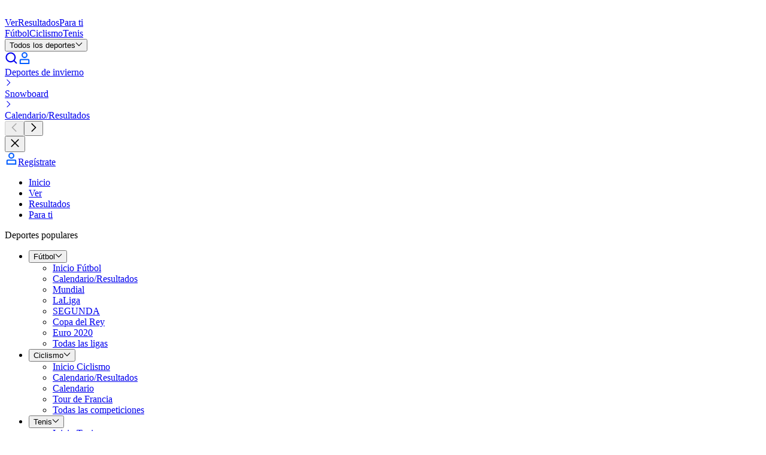

--- FILE ---
content_type: text/html; charset=utf-8
request_url: https://espanol.eurosport.com/snowboard/
body_size: 114956
content:
<!DOCTYPE html><html lang="es"><head><meta charSet="utf-8"/><meta name="viewport" content="width=device-width, initial-scale=1, maximum-scale=5"/><link rel="preload" as="script" fetchPriority="low" href="/layout_app_hub/_next/static/chunks/webpack-fd7e7589e49802b5.js"/><script src="/layout_app_hub/_next/static/chunks/59c6eb5a-fff64635f312b557.js" async=""></script><script src="/layout_app_hub/_next/static/chunks/87c73c54-70c34224f73e3bad.js" async=""></script><script src="/layout_app_hub/_next/static/chunks/1851-6d4711fc3c744483.js" async=""></script><script src="/layout_app_hub/_next/static/chunks/main-app-5579f8e56245366f.js" async=""></script><script src="/layout_app_hub/_next/static/chunks/8bb4d8db-8ebd3617792f6fc2.js" async=""></script><script src="/layout_app_hub/_next/static/chunks/9399-f1ece0f93b7b03df.js" async=""></script><script src="/layout_app_hub/_next/static/chunks/7280-22bcd99d39f0084a.js" async=""></script><script src="/layout_app_hub/_next/static/chunks/831-4bf5339ac8be0330.js" async=""></script><script src="/layout_app_hub/_next/static/chunks/app/error-ddad850f9f89d93d.js" async=""></script><script src="/layout_app_hub/_next/static/chunks/app/global-error-b7f8955cf5554270.js" async=""></script><script src="/layout_app_hub/_next/static/chunks/5004-c61cbe68533166d2.js" async=""></script><script src="/layout_app_hub/_next/static/chunks/4023-453b748cadb056c1.js" async=""></script><script src="/layout_app_hub/_next/static/chunks/9553-285f3e04b1baf88d.js" async=""></script><script src="/layout_app_hub/_next/static/chunks/3187-fb72382bb79ad6dd.js" async=""></script><script src="/layout_app_hub/_next/static/chunks/2189-a5b378742f3149b8.js" async=""></script><script src="/layout_app_hub/_next/static/chunks/734-553b91df39b4adb0.js" async=""></script><script src="/layout_app_hub/_next/static/chunks/3961-791d7863ccbf1c78.js" async=""></script><script src="/layout_app_hub/_next/static/chunks/8876-70664c48bef8cdb0.js" async=""></script><script src="/layout_app_hub/_next/static/chunks/4230-81bcdf632900c8de.js" async=""></script><script src="/layout_app_hub/_next/static/chunks/5396-31c2fdf0b6228003.js" async=""></script><script src="/layout_app_hub/_next/static/chunks/522-d7b52cc1e46a84d9.js" async=""></script><script src="/layout_app_hub/_next/static/chunks/3676-23115a4951ed7684.js" async=""></script><script src="/layout_app_hub/_next/static/chunks/2576-455aba06af54c070.js" async=""></script><script src="/layout_app_hub/_next/static/chunks/9023-8d310229f2082477.js" async=""></script><script src="/layout_app_hub/_next/static/chunks/9620-3d8ddf4204e925e0.js" async=""></script><script src="/layout_app_hub/_next/static/chunks/8633-e0dee986e2a1e1fb.js" async=""></script><script src="/layout_app_hub/_next/static/chunks/5543-c3feb98e73bd9691.js" async=""></script><script src="/layout_app_hub/_next/static/chunks/3772-cd5e1bd2a66a006f.js" async=""></script><script src="/layout_app_hub/_next/static/chunks/7362-b5223ab31773856f.js" async=""></script><script src="/layout_app_hub/_next/static/chunks/2952-0bc788c6176c1307.js" async=""></script><script src="/layout_app_hub/_next/static/chunks/1029-645051d570e61e58.js" async=""></script><script src="/layout_app_hub/_next/static/chunks/8615-773b8dfd1c4a352f.js" async=""></script><script src="/layout_app_hub/_next/static/chunks/app/%5Bfamily-sport%5D/page-399efac5964488cb.js" async=""></script><script src="/layout_app_hub/_next/static/chunks/app/not-found-2689c9bbf097e657.js" async=""></script><link rel="preload" href="//assets.adobedtm.com/479fbb05b9cf/acc4688a5e55/launch-b0617d724a7a.min.js" as="script"/><link rel="preconnect" href="https://assets.eurosport.io" crossorigin="anonymous"/><link rel="preload" href="https://assets.eurosport.io/web/fonts/aeonik-eurosport-regular.woff2" as="font" type="font/woff2" crossorigin="anonymous"/><link rel="preload" href="https://assets.eurosport.io/web/fonts/aeonik-eurosport-bold.woff2" as="font" type="font/woff2" crossorigin="anonymous"/><link rel="preload" href="/layout_app_hub/_next/static/media/eurosport.38afbf6b127eab1c5e9b1af9826676f4.css" as="style"/><meta name="robots" content="index,follow,max-snippet:-1,max-image-preview:large,max-video-preview:-1"/><title>Snowboard noticias, retransmisiones en directo y resultados</title><meta name="description" content="Reciba actualizaciones sobre las últimas novedades de Snowboard y encuentre artículos, vídeos, comentarios y análisis en un solo lugar. Eurosport es su fuente principal de noticias de Snowboard."/><link rel="canonical" href="https://espanol.eurosport.com/snowboard/"/><link rel="image_src" href="https://assets.eurosport.io/web/img/og/eurosport.jpg"/><link rel="shortcut icon" href="/favicon.png"/><link rel="apple-touch-icon" href="https://assets.eurosport.io/web/img/smart_banner/eurosport_logo_360.png"/><link rel="android-touch-icon" href="https://assets.eurosport.io/web/img/smart_banner/eurosport_logo_360.png"/><link rel="alternate" hrefLang="da" href="https://www.eurosport.dk/snowboarding/"/><link rel="alternate" hrefLang="fr" href="https://www.eurosport.fr/snowboard/"/><link rel="alternate" hrefLang="de" href="https://www.eurosport.de/snowboard/"/><link rel="alternate" hrefLang="es" href="https://espanol.eurosport.com/snowboard/"/><link rel="alternate" hrefLang="it" href="https://www.eurosport.it/snowboard/"/><link rel="alternate" hrefLang="nl" href="https://www.eurosport.nl/snowboarden/"/><link rel="alternate" hrefLang="no" href="https://www.eurosport.no/snowboard/"/><link rel="alternate" hrefLang="pl" href="https://eurosport.tvn24.pl/snowboard/"/><link rel="alternate" hrefLang="ro" href="https://www.eurosport.ro/snowboard/"/><link rel="alternate" hrefLang="es-ES" href="https://www.eurosport.es/snowboard/"/><link rel="alternate" hrefLang="tr" href="https://www.eurosport.com.tr/snowboard/"/><link rel="alternate" hrefLang="en" href="https://www.tntsports.co.uk/snowboard/"/><link rel="alternate" hrefLang="x-default" href="https://www.tntsports.co.uk/snowboard/"/><link rel="alternate" hrefLang="hu" href="https://www.eurosport.hu/snowboard/"/><link rel="preconnect" href="https://securepubads.g.doubleclick.net"/><link rel="preconnect" href="https://cdn.hubvisor.io"/><link rel="preconnect" href="https://8512b548-2306-4976-a576-a880f2c35e4e.edge.permutive.app"/><link rel="preload" as="script" href="https://securepubads.g.doubleclick.net/tag/js/gpt.js"/><link rel="preload" as="script" href="https://cdn.hubvisor.io/wrapper/01D8GVDX8B3A458J9TTH67A7CK/hubvisor.js"/><link rel="preload" as="script" href="https://8512b548-2306-4976-a576-a880f2c35e4e.edge.permutive.app/6adbc4e9-beda-4b9e-9117-43ec3a80e1d0-web.js"/><meta property="al:ios:app_store_id" content="324021126"/><meta property="al:ios:app_name" content="Eurosport"/><meta property="al:android:package" content="com.eurosport"/><meta property="al:android:app_name" content="Eurosport"/><meta property="og:url" content="https://espanol.eurosport.com/snowboard/"/><meta property="og:title" content="Snowboard noticias, retransmisiones en directo y resultados"/><meta property="og:site_name" content="Eurosport"/><meta property="og:type" content="website"/><meta property="og:description" content="Reciba actualizaciones sobre las últimas novedades de Snowboard y encuentre artículos, vídeos, comentarios y análisis en un solo lugar. Eurosport es su fuente principal de noticias de Snowboard."/><meta property="og:image" content="https://assets.eurosport.io/web/img/og/eurosport.jpg"/><meta property="article:publisher" content="https://facebook.com/Eurosport"/><meta name="twitter:card" content="summary"/><meta property="fb:app_id" content="1816992595775904"/><meta property="fb:admins" content="100001728882116,100001931030890"/><meta property="fb:pages" content="327619334052774"/><meta name="apple-itunes-app" content="app-id=324021126"/><meta name="google-play-app" content="app-id=com.eurosport&amp;hl=es"/><link rel="stylesheet" data-testid="theme-style" href="/layout_app_hub/_next/static/media/eurosport.38afbf6b127eab1c5e9b1af9826676f4.css"/><script>(self.__next_s=self.__next_s||[]).push([0,{"children":"(function(){if(window.BOOMR&&(window.BOOMR.version||window.BOOMR.snippetExecuted)){return}window.BOOMR=window.BOOMR||{};window.BOOMR.snippetStart=(new Date).getTime();window.BOOMR.snippetExecuted=true;window.BOOMR.snippetVersion=14;window.BOOMR.url=\"//c.go-mpulse.net/boomerang/V3NWL-YYLSH-PXM4W-7WJZR-JLZNU\";var e=document.currentScript||document.getElementsByTagName(\"script\")[0],a=e.parentNode,s=false,t=3e3;function n(){if(s){return}var e=document.createElement(\"script\");e.id=\"boomr-scr-as\";e.src=window.BOOMR.url;e.async=true;a.appendChild(e);s=true}function o(e){s=true;var t,o=document,n,i,d,r=window;window.BOOMR.snippetMethod=e?\"if\":\"i\";n=function(e,t){var n=o.createElement(\"script\");n.id=t||\"boomr-if-as\";n.src=window.BOOMR.url;BOOMR_lstart=(new Date).getTime();e=e||o.body;e.appendChild(n)};if(!window.addEventListener&&window.attachEvent&&navigator.userAgent.match(/MSIE [67]./)){window.BOOMR.snippetMethod=\"s\";n(a,\"boomr-async\");return}i=document.createElement(\"IFRAME\");i.src=\"about:blank\";i.title=\"\";i.role=\"presentation\";i.loading=\"eager\";d=(i.frameElement||i).style;d.width=0;d.height=0;d.border=0;d.display=\"none\";a.appendChild(i);try{r=i.contentWindow;o=r.document.open()}catch(e){t=document.domain;i.src=\"javascript:var d=document.open();d.domain='\"+t+\"';void 0;\";r=i.contentWindow;o=r.document.open()}if(t){o._boomrl=function(){this.domain=t;n()};o.write(\"<bo\"+\"dy onload='document._boomrl();'>\")}else{r._boomrl=function(){n()};if(r.addEventListener){r.addEventListener(\"load\",r._boomrl,false)}else if(r.attachEvent){r.attachEvent(\"onload\",r._boomrl)}}o.close()}var i=document.createElement(\"link\");if(i.relList&&typeof i.relList.supports===\"function\"&&i.relList.supports(\"preload\")&&\"as\"in i){window.BOOMR.snippetMethod=\"p\";i.href=window.BOOMR.url;i.rel=\"preload\";i.as=\"script\";i.addEventListener(\"load\",n);i.addEventListener(\"error\",function(){o(true)});setTimeout(function(){if(!s){o(true)}},t);BOOMR_lstart=(new Date).getTime();a.appendChild(i)}else{o(false)}function d(e){window.BOOMR_onload=e&&e.timeStamp||(new Date).getTime()}if(window.addEventListener){window.addEventListener(\"load\",d,false)}else if(window.attachEvent){window.attachEvent(\"onload\",d)}})();"}])</script><script>(self.__next_s=self.__next_s||[]).push([0,{"children":"\n// Define the Permutive configuration object\nconst permutiveConfig = {\n  publicApiKey: 'ab643419-b968-4cdf-a540-4a69fd419502',\n  workspaceId: '6adbc4e9-beda-4b9e-9117-43ec3a80e1d0',\n  permutiveScriptSrc: 'https://8512b548-2306-4976-a576-a880f2c35e4e.edge.permutive.app/6adbc4e9-beda-4b9e-9117-43ec3a80e1d0-web.js'\n};\n\n// Initialize Permutive\n(function (e, o, n, i) {\n  if (!e) {\n    e = e || {};\n    window.permutive = e;\n    e.q = [];\n    var t = function () {\n      return ([1e7] + -1e3 + -4e3 + -8e3 + -1e11).replace(/[018]/g, function (e) {\n        return (e ^ (window.crypto || window.msCrypto).getRandomValues(new Uint8Array(1))[0] & 15 >> e / 4).toString(16);\n      });\n    };\n    e.config = i || {};\n    e.config.apiKey = o;\n    e.config.workspaceId = n;\n    e.config.environment = e.config.environment || \"production\";\n    e.isLoaded = false;\n    (window.crypto || window.msCrypto) && (e.config.viewId = t());\n    var g = [\"addon\", \"identify\", \"track\", \"trigger\", \"query\", \"segment\", \"segments\", \"ready\", \"on\", \"once\", \"user\", \"consent\"];\n    for (var r = 0; r < g.length; r++) {\n      var w = g[r];\n      e[w] = (function (o) {\n        return function () {\n          var n = Array.prototype.slice.call(arguments, 0);\n          e.q.push({ functionName: o, arguments: n });\n        };\n      })(w);\n    }\n\n    e.readyWithTimeout = function(callback, timeout, context) {\n      var executed = false;\n      var executeCallback = function() {\n        if (!executed) {\n          callback();\n          executed = true;\n        }\n      };\n      (timeout !== Infinity) && window.setTimeout(executeCallback, timeout);\n      e.ready(executeCallback, context);\n    };\n\n    e.readyWithTimeout(function () {\n      var permutiveEvent = new Event('PermutiveLoaded');\n      document.dispatchEvent(permutiveEvent);\n      e.isLoaded = true;\n    }, 1000, \"realtime\");\n  }\n})(window.permutive, permutiveConfig.publicApiKey, permutiveConfig.workspaceId, { \"consentRequired\": true });\n\n// Integrate with Google Publisher Tag (GPT)\nwindow.googletag = window.googletag || {};\nwindow.googletag.cmd = window.googletag.cmd || [];\nwindow.googletag.cmd.push(function () {\n  if (0 === window.googletag.pubads().getTargeting(\"permutive\").length) {\n    var o = window.localStorage.getItem(\"permutive-id\");\n    o && (window.googletag.pubads().setTargeting(\"puid\", o), window.googletag.pubads().setTargeting(\"ptime\", Date.now().toString()));\n    window.permutive.config.viewId && window.googletag.pubads().setTargeting(\"prmtvvid\", window.permutive.config.viewId);\n    window.permutive.config.workspaceId && window.googletag.pubads().setTargeting(\"prmtvwid\", window.permutive.config.workspaceId);\n  }\n});\n\n// Load Permutive script\nconst script = document.createElement('script');\nscript.async = true;\nscript.src = permutiveConfig.permutiveScriptSrc;\ndocument.head.appendChild(script);\n"}])</script><meta name="sentry-trace" content="61d7ed4d18ee75737724de1cc06d075f-231fcf2bb54e04a8-0"/><meta name="baggage" content="sentry-environment=production,sentry-release=132,sentry-public_key=d31b9b061c1ba4bbad888fdd1f70a011,sentry-trace_id=61d7ed4d18ee75737724de1cc06d075f,sentry-org_id=402267,sentry-sampled=false,sentry-sample_rand=0.8934587631087285,sentry-sample_rate=0.02"/><script src="/layout_app_hub/_next/static/chunks/polyfills-42372ed130431b0a.js" noModule=""></script></head><body class="common-background background-light"><div hidden=""><!--$--><!--/$--></div><div id="wrapper"><div id="sub-head"><script>(self.__next_s=self.__next_s||[]).push([0,{"children":"\n    var dataLayer = window.dataLayer = window.dataLayer || [];\n    dataLayer.push({ event: 'pageInit' });\n  "}])</script></div><div data-testid="zone-header" style="pointer-events:none;position:sticky" class="z-40"><div style="position:sticky;top:0" class="@container"><div style="clip-path:inset(0);height:0;pointer-events:auto" class="ad relative z-1 overflow-hidden min-h-[91px] @md-reform-top-ads:min-h-[131px] @lg-reform-top-ads:min-h-[291px] max-h-[400px] @md-reform-top-ads:max-h-[391px] bg-ui-primary" data-ad-skin="wrapper"><div style="height:auto;top:0" class="flex-center fixed top-0 right-0 left-0"><div class="py-tk-fx-padding-xl border-b-tk-sm border-b-ui-divider box-content w-full"><div class="ad flex flex-col items-center overflow-hidden" data-testid="ad" data-ad-skin="insert"><div class="flex items-center justify-center overflow-hidden text-0 ad-iframe-inline w-full text-center leading-0"></div><div class="flex h-[50px] @md-reform-top-ads:h-[90px] @lg-reform-top-ads:h-[250px] w-[320px] @md-reform-top-ads:w-[728px] @lg-reform-top-ads:w-[970px] bg-ui-secondary" data-testid="ad-fallback"><svg xmlns="http://www.w3.org/2000/svg" viewBox="-197.1 266.7 241.1 27.9" width="1em" height="1em" class="fill-current-color m-auto text-fill-ui-icon-secondary h-full w-[86px] @md-ads:w-[125px] @lg-ads:w-[190px]"><path fill="var(--color-logo-default-surface-fill-01, #fff)" d="M-173.1 294.2l-9.1-6-14 6 8.3-9.7-9.2-6h14.3l9.7-11.4v11.4h13.8l-13.8 5.8"></path><path fill="var(--color-logo-default-surface-fill-01, #fff)" d="M-155.9 272.7c.5 0 .9-.4.9-.9V268c0-.5-.4-.9-.9-.9h-14.8v5.6h14.8zm0 21.5c.5 0 .9-.4.9-.9v-3.8c0-.5-.4-.9-.9-.9h-14.8v5.6h14.8zm199-27.1H24.5c-.5 0-.9.4-.9.9v3.8c0 .5.4.9.9.9H31v20.7c0 .5.4.9.9.9h3.8c.5 0 .9-.4.9-.9v-20.8h6.5c.5 0 .9-.4.9-.9V268c-.1-.5-.4-.9-.9-.9zm-73.9 6.1c-.4-1.2-1.1-2.3-2-3.2-.8-.9-1.9-1.6-3.1-2.2-1.2-.5-2.6-.8-4.1-.8h-10.1c-.5 0-.9.4-.9.9v25.4c0 .5.4.9.9.9h3.8c.5 0 .9-.4.9-.9v-6.5h5.4c1.5 0 2.9-.2 4.1-.8 1.2-.5 2.3-1.3 3.1-2.1.8-.9 1.5-1.9 2-3.1.4-1.1.7-2.6.7-3.9-.1-1.3-.2-2.5-.7-3.7zm-5.2 5.5c-.2.5-.5 1-.8 1.4s-.8.6-1.3.8c-.5.2-1.3.4-3 .4h-4.3v-8.6h5.6c.6 0 1.1.1 1.6.3.5.2.9.5 1.3.9s.6.8.8 1.3c.2.5.3 1.1.3 1.7.1.7 0 1.3-.2 1.8zm-32.7-3.8c0 .5.1.9.4 1.2.2.4.6.7 1 .8.5.2 1 .4 1.7.6.7.2 1.4.3 2.1.4 1.3.2 2.6.5 3.8.8 1.3.3 2.4.8 3.4 1.4 1 .7 1.8 1.5 2.3 2.5.6 1.1.8 2.4.8 4-.1 1.6-.5 2.9-1.2 3.9s-1.6 1.9-2.7 2.5c-1.1.6-2.1 1.1-3.4 1.3-1.3.2-2.7.3-3.9.2-3.1-.1-7.7-1.9-9.9-5-.2-.2-.4-.7.1-1.2s2.8-2.9 2.8-2.9c.5-.5 1-.1 1.1.1 1.3 2 4 3.4 6.1 3.5 1.1.1 1.3 0 1.9-.1.6-.1 1.2-.2 1.7-.5.5-.2.9-.5 1.2-.9.3-.4.5-.9.5-1.5.1-.6-.1-1.1-.4-1.4-.3-.4-.7-.7-1.2-1-.5-.3-1.2-.5-1.9-.6-.7-.1-1.5-.2-2.2-.4-1.2-.2-2.4-.4-3.5-.7-1.2-.4-2.2-.8-3.1-1.4-1-.6-1.7-1.4-2.3-2.4-.5-1-.8-2.2-.8-3.5.1-1.4.4-2.7 1.1-3.8.7-1 1.4-1.9 2.5-2.6 1-.7 2.1-1.1 3.4-1.4 2.5-.5 4.8-.5 7.3.3 2.6.8 4.7 2.8 5.6 4.2.2.2.4.7 0 1.1l-2.7 2.7c-.5.5-1 .4-1.3-.1-1.4-2.1-3.2-3-5.3-3.1-2.4.1-4.9.6-5 3zm-11.6-4.5c-1.3-1.2-2.8-2.1-4.4-2.8-1.7-.6-3.4-1-5.3-1-1.8 0-3.6.3-5.2 1-1.7.6-3.2 1.6-4.4 2.8-1.3 1.2-2.3 2.7-3.1 4.4-.7 1.7-1.1 3.7-1.1 5.9s.4 4.2 1.1 5.9c.7 1.7 1.7 3.2 3 4.4 1.3 1.2 2.8 2.1 4.4 2.8 1.7.6 3.4 1 5.3 1 2 0 3.9-.4 5.6-1s3.2-1.6 4.4-2.9c1.2-1.3 2.2-2.7 2.9-4.4.7-1.7 1-3.6 1-5.6 0-2.2-.4-4.2-1.1-5.9-.8-2-1.8-3.4-3.1-4.6zm-2.2 14.1c-.4 1-1 1.9-1.7 2.6-.7.7-1.6 1.3-2.6 1.6s-2 .5-3.2.5c-1.1 0-2.2-.2-3.2-.5-1-.4-1.8-.9-2.5-1.6-.7-.7-1.3-1.6-1.7-2.6-.4-1.1-.7-2.3-.7-3.7 0-1.4.2-2.7.7-3.7.4-1.1 1-1.9 1.7-2.6.7-.7 1.6-1.3 2.6-1.6 1-.4 2-.5 3.2-.5 1.1 0 2.2.2 3.2.5 1 .4 1.8.9 2.6 1.6.7.7 1.3 1.6 1.7 2.6.4 1.1.7 2.3.7 3.7-.2 1.3-.4 2.6-.8 3.7zm77.7-14.1c-1.3-1.2-2.8-2.1-4.4-2.8-1.7-.6-3.4-1-5.3-1-1.8 0-3.6.3-5.2 1-1.7.6-3.2 1.6-4.4 2.8-1.3 1.2-2.3 2.7-3.1 4.4-.7 1.7-1.1 3.7-1.1 5.9s.4 4.2 1.1 5.9c.7 1.7 1.7 3.2 3 4.4 1.3 1.2 2.8 2.1 4.4 2.8 1.7.6 3.4 1 5.3 1 2 0 3.9-.4 5.6-1s3.2-1.6 4.4-2.9c1.2-1.3 2.2-2.7 2.9-4.4.7-1.7 1-3.6 1-5.6 0-2.2-.4-4.2-1.1-5.9-.8-2-1.8-3.4-3.1-4.6zM-7 284.5c-.4 1-1 1.9-1.7 2.6-.7.7-1.6 1.3-2.6 1.6-1 .4-2 .5-3.2.5s-2.2-.2-3.2-.5c-1-.4-1.8-.9-2.5-1.6-.7-.7-1.3-1.6-1.7-2.6-.4-1.1-.7-2.3-.7-3.7 0-1.4.2-2.7.7-3.7.4-1.1 1-1.9 1.7-2.6.7-.7 1.6-1.3 2.6-1.6 1-.4 2-.5 3.2-.5s2.2.2 3.2.5c1 .4 1.8.9 2.6 1.6.7.7 1.3 1.6 1.7 2.6.4 1.1.7 2.3.7 3.7-.1 1.3-.3 2.6-.8 3.7zm-124.6-17.4h-3.8c-.5 0-.9.4-.9.9v16.8c0 .7-.1 1.3-.4 1.9s-.5 1-1 1.3c-.4.4-.9.7-1.5.8-.6.2-1.6.3-2.3.3-.7 0-1.7-.1-2.4-.3-.6-.2-1.1-.5-1.6-.8-.4-.4-.7-.8-1-1.3s-.4-1.1-.4-1.9V268c0-.5-.4-.9-.9-.9h-3.8c-.5 0-.9.4-.9.9v16.9c0 1.6.3 2.9.8 4.1.6 1.2 1.4 2.2 2.4 3.1s2.2 1.5 3.5 1.9c1.3.4 2.7.6 4.1.6s2.8-.2 4.1-.6c1.3-.4 2.5-1.1 3.4-1.9 1-.8 1.7-1.9 2.3-3.1.6-1.2.8-2.6.8-4.1V268c.4-.5 0-.9-.5-.9zm26.8 25.7l-6.2-7.7s5-1.8 5-8.1c0-1.3-.2-2.6-.7-3.8-.4-1.2-1.1-2.3-2-3.2-.8-.9-1.9-1.6-3.1-2.2-1.2-.5-2.6-.8-4.1-.8H-126c-.5 0-.9.4-.9.9v25.4c0 .5.4.9.9.9h3.8c.5 0 .9-.4.9-.9v-20.7h5.6c.6 0 1.1.1 1.6.3.5.2.9.5 1.3.9s.6.8.8 1.3c.2.5.3 1.1.3 1.7s-.1 1.2-.3 1.7c-.2.5-.5 1-.8 1.4-.4.4-.8.6-1.3.8-.5.2-1.3.4-3 .4h-2.3s-.8.4-.5 1l8.9 11.6c.2.2.4.4.7.4h4.8c.9.1 1.4-.5.7-1.3zm128.8 0l-6.2-7.7s5-1.8 5-8.1c0-1.3-.2-2.6-.7-3.8-.4-1.2-1.1-2.3-2-3.2-.8-.9-1.9-1.6-3.1-2.2-1.2-.5-2.6-.8-4.1-.8h-10c-.5 0-.9.4-.9.9v25.4c0 .5.4.9.9.9h3.8c.5 0 .9-.4.9-.9v-20.7h5.6c.6 0 1.1.1 1.6.3.5.2.9.5 1.3.9s.6.8.8 1.3c.2.5.3 1.1.3 1.7s-.1 1.2-.3 1.7c-.2.5-.5 1-.8 1.4s-.8.6-1.3.8c-.5.2-1.3.4-3 .4H9.5c-.5 0-.8.4-.5 1l8.8 11.6c.2.2.4.4.7.4h4.8c.9.1 1.4-.5.7-1.3z"></path></svg></div></div></div></div></div><div style="pointer-events:auto;transform:translateY(0);transition:transform 300ms ease-out" class="relative z-0"><div data-testid="main-navigation" class="bg-ui-primary border-b-tk-sm flex w-full flex-col items-center border-gradient-highlights" data-analytics-id="main-navigation"><div class="common-container flex h-12.5 items-center justify-between @lg:h-15"><div class="gap-tk-rs-padding-lg flex h-full items-center"><div class="BurgerMenuButtonWrapper relative h-[17px] w-6 focus:outline-none @lg:hidden" data-testid="button-burger-menu" role="button" tabindex="0" aria-label="menu"><div class="BurgerMenuButton bg-fill-ui-icon-primary before:bg-fill-ui-icon-primary after:bg-fill-ui-icon-primary"></div></div><div class="gap-tk-rs-padding-lg typo-tk-label-ui-lg flex items-stretch @max-lg:mr-auto h-full"><a class="header-logo text-logo-default-surface-fill-01 flex items-center self-center" aria-label="Eurosport logo" href="https://espanol.eurosport.com" data-testid="header-logo"><svg xmlns="http://www.w3.org/2000/svg" viewBox="-197.1 266.7 241.1 27.9" class="Logo Logo--EurosportOnDark" data-testid="EurosportOnDark"><path fill="var(--color-logo-default-surface-fill-01, #fff)" d="M-173.1 294.2l-9.1-6-14 6 8.3-9.7-9.2-6h14.3l9.7-11.4v11.4h13.8l-13.8 5.8"></path><path fill="var(--color-logo-default-surface-fill-01, #fff)" d="M-155.9 272.7c.5 0 .9-.4.9-.9V268c0-.5-.4-.9-.9-.9h-14.8v5.6h14.8zm0 21.5c.5 0 .9-.4.9-.9v-3.8c0-.5-.4-.9-.9-.9h-14.8v5.6h14.8zm199-27.1H24.5c-.5 0-.9.4-.9.9v3.8c0 .5.4.9.9.9H31v20.7c0 .5.4.9.9.9h3.8c.5 0 .9-.4.9-.9v-20.8h6.5c.5 0 .9-.4.9-.9V268c-.1-.5-.4-.9-.9-.9zm-73.9 6.1c-.4-1.2-1.1-2.3-2-3.2-.8-.9-1.9-1.6-3.1-2.2-1.2-.5-2.6-.8-4.1-.8h-10.1c-.5 0-.9.4-.9.9v25.4c0 .5.4.9.9.9h3.8c.5 0 .9-.4.9-.9v-6.5h5.4c1.5 0 2.9-.2 4.1-.8 1.2-.5 2.3-1.3 3.1-2.1.8-.9 1.5-1.9 2-3.1.4-1.1.7-2.6.7-3.9-.1-1.3-.2-2.5-.7-3.7zm-5.2 5.5c-.2.5-.5 1-.8 1.4s-.8.6-1.3.8c-.5.2-1.3.4-3 .4h-4.3v-8.6h5.6c.6 0 1.1.1 1.6.3.5.2.9.5 1.3.9s.6.8.8 1.3c.2.5.3 1.1.3 1.7.1.7 0 1.3-.2 1.8zm-32.7-3.8c0 .5.1.9.4 1.2.2.4.6.7 1 .8.5.2 1 .4 1.7.6.7.2 1.4.3 2.1.4 1.3.2 2.6.5 3.8.8 1.3.3 2.4.8 3.4 1.4 1 .7 1.8 1.5 2.3 2.5.6 1.1.8 2.4.8 4-.1 1.6-.5 2.9-1.2 3.9s-1.6 1.9-2.7 2.5c-1.1.6-2.1 1.1-3.4 1.3-1.3.2-2.7.3-3.9.2-3.1-.1-7.7-1.9-9.9-5-.2-.2-.4-.7.1-1.2s2.8-2.9 2.8-2.9c.5-.5 1-.1 1.1.1 1.3 2 4 3.4 6.1 3.5 1.1.1 1.3 0 1.9-.1.6-.1 1.2-.2 1.7-.5.5-.2.9-.5 1.2-.9.3-.4.5-.9.5-1.5.1-.6-.1-1.1-.4-1.4-.3-.4-.7-.7-1.2-1-.5-.3-1.2-.5-1.9-.6-.7-.1-1.5-.2-2.2-.4-1.2-.2-2.4-.4-3.5-.7-1.2-.4-2.2-.8-3.1-1.4-1-.6-1.7-1.4-2.3-2.4-.5-1-.8-2.2-.8-3.5.1-1.4.4-2.7 1.1-3.8.7-1 1.4-1.9 2.5-2.6 1-.7 2.1-1.1 3.4-1.4 2.5-.5 4.8-.5 7.3.3 2.6.8 4.7 2.8 5.6 4.2.2.2.4.7 0 1.1l-2.7 2.7c-.5.5-1 .4-1.3-.1-1.4-2.1-3.2-3-5.3-3.1-2.4.1-4.9.6-5 3zm-11.6-4.5c-1.3-1.2-2.8-2.1-4.4-2.8-1.7-.6-3.4-1-5.3-1-1.8 0-3.6.3-5.2 1-1.7.6-3.2 1.6-4.4 2.8-1.3 1.2-2.3 2.7-3.1 4.4-.7 1.7-1.1 3.7-1.1 5.9s.4 4.2 1.1 5.9c.7 1.7 1.7 3.2 3 4.4 1.3 1.2 2.8 2.1 4.4 2.8 1.7.6 3.4 1 5.3 1 2 0 3.9-.4 5.6-1s3.2-1.6 4.4-2.9c1.2-1.3 2.2-2.7 2.9-4.4.7-1.7 1-3.6 1-5.6 0-2.2-.4-4.2-1.1-5.9-.8-2-1.8-3.4-3.1-4.6zm-2.2 14.1c-.4 1-1 1.9-1.7 2.6-.7.7-1.6 1.3-2.6 1.6s-2 .5-3.2.5c-1.1 0-2.2-.2-3.2-.5-1-.4-1.8-.9-2.5-1.6-.7-.7-1.3-1.6-1.7-2.6-.4-1.1-.7-2.3-.7-3.7 0-1.4.2-2.7.7-3.7.4-1.1 1-1.9 1.7-2.6.7-.7 1.6-1.3 2.6-1.6 1-.4 2-.5 3.2-.5 1.1 0 2.2.2 3.2.5 1 .4 1.8.9 2.6 1.6.7.7 1.3 1.6 1.7 2.6.4 1.1.7 2.3.7 3.7-.2 1.3-.4 2.6-.8 3.7zm77.7-14.1c-1.3-1.2-2.8-2.1-4.4-2.8-1.7-.6-3.4-1-5.3-1-1.8 0-3.6.3-5.2 1-1.7.6-3.2 1.6-4.4 2.8-1.3 1.2-2.3 2.7-3.1 4.4-.7 1.7-1.1 3.7-1.1 5.9s.4 4.2 1.1 5.9c.7 1.7 1.7 3.2 3 4.4 1.3 1.2 2.8 2.1 4.4 2.8 1.7.6 3.4 1 5.3 1 2 0 3.9-.4 5.6-1s3.2-1.6 4.4-2.9c1.2-1.3 2.2-2.7 2.9-4.4.7-1.7 1-3.6 1-5.6 0-2.2-.4-4.2-1.1-5.9-.8-2-1.8-3.4-3.1-4.6zM-7 284.5c-.4 1-1 1.9-1.7 2.6-.7.7-1.6 1.3-2.6 1.6-1 .4-2 .5-3.2.5s-2.2-.2-3.2-.5c-1-.4-1.8-.9-2.5-1.6-.7-.7-1.3-1.6-1.7-2.6-.4-1.1-.7-2.3-.7-3.7 0-1.4.2-2.7.7-3.7.4-1.1 1-1.9 1.7-2.6.7-.7 1.6-1.3 2.6-1.6 1-.4 2-.5 3.2-.5s2.2.2 3.2.5c1 .4 1.8.9 2.6 1.6.7.7 1.3 1.6 1.7 2.6.4 1.1.7 2.3.7 3.7-.1 1.3-.3 2.6-.8 3.7zm-124.6-17.4h-3.8c-.5 0-.9.4-.9.9v16.8c0 .7-.1 1.3-.4 1.9s-.5 1-1 1.3c-.4.4-.9.7-1.5.8-.6.2-1.6.3-2.3.3-.7 0-1.7-.1-2.4-.3-.6-.2-1.1-.5-1.6-.8-.4-.4-.7-.8-1-1.3s-.4-1.1-.4-1.9V268c0-.5-.4-.9-.9-.9h-3.8c-.5 0-.9.4-.9.9v16.9c0 1.6.3 2.9.8 4.1.6 1.2 1.4 2.2 2.4 3.1s2.2 1.5 3.5 1.9c1.3.4 2.7.6 4.1.6s2.8-.2 4.1-.6c1.3-.4 2.5-1.1 3.4-1.9 1-.8 1.7-1.9 2.3-3.1.6-1.2.8-2.6.8-4.1V268c.4-.5 0-.9-.5-.9zm26.8 25.7l-6.2-7.7s5-1.8 5-8.1c0-1.3-.2-2.6-.7-3.8-.4-1.2-1.1-2.3-2-3.2-.8-.9-1.9-1.6-3.1-2.2-1.2-.5-2.6-.8-4.1-.8H-126c-.5 0-.9.4-.9.9v25.4c0 .5.4.9.9.9h3.8c.5 0 .9-.4.9-.9v-20.7h5.6c.6 0 1.1.1 1.6.3.5.2.9.5 1.3.9s.6.8.8 1.3c.2.5.3 1.1.3 1.7s-.1 1.2-.3 1.7c-.2.5-.5 1-.8 1.4-.4.4-.8.6-1.3.8-.5.2-1.3.4-3 .4h-2.3s-.8.4-.5 1l8.9 11.6c.2.2.4.4.7.4h4.8c.9.1 1.4-.5.7-1.3zm128.8 0l-6.2-7.7s5-1.8 5-8.1c0-1.3-.2-2.6-.7-3.8-.4-1.2-1.1-2.3-2-3.2-.8-.9-1.9-1.6-3.1-2.2-1.2-.5-2.6-.8-4.1-.8h-10c-.5 0-.9.4-.9.9v25.4c0 .5.4.9.9.9h3.8c.5 0 .9-.4.9-.9v-20.7h5.6c.6 0 1.1.1 1.6.3.5.2.9.5 1.3.9s.6.8.8 1.3c.2.5.3 1.1.3 1.7s-.1 1.2-.3 1.7c-.2.5-.5 1-.8 1.4s-.8.6-1.3.8c-.5.2-1.3.4-3 .4H9.5c-.5 0-.8.4-.5 1l8.8 11.6c.2.2.4.4.7.4h4.8c.9.1 1.4-.5.7-1.3z"></path></svg></a><div class="gap-tk-fx-between-elements-lg hidden items-stretch @lg:flex"><div class="flex"><a href="https://espanol.eurosport.com/watch/" class="typo-tk-label-ui-lg w-full px-tk-rs-nav-button-padding flex items-center transition-colors justify-between gap-x-tk-fx-between-elements-md bg-ui-primary text-ui-primary @lg:w-auto hover:bg-ui-primary-hover" data-testid="link-navigation-item"><span class="line-clamp-2 text-center">Ver</span></a><a href="https://espanol.eurosport.com/score-center.shtml" class="typo-tk-label-ui-lg w-full px-tk-rs-nav-button-padding flex items-center transition-colors justify-between gap-x-tk-fx-between-elements-md bg-ui-primary text-ui-primary @lg:w-auto hover:bg-ui-primary-hover" data-testid="link-navigation-item"><span class="line-clamp-2 text-center">Resultados</span></a><a href="https://espanol.eurosport.com/for-you/" class="typo-tk-label-ui-lg w-full px-tk-rs-nav-button-padding flex items-center transition-colors justify-between gap-x-tk-fx-between-elements-md bg-ui-primary text-ui-primary @lg:w-auto hover:bg-ui-primary-hover" data-testid="link-navigation-item"><span class="line-clamp-2 text-center">Para ti</span></a></div><div class="hidden items-stretch @lg:flex after:border-l-tk-sm after:border-ui-divider after:h-4.5 after:self-center"></div><div class="flex items-stretch"><div class="@lg:@max-lg-ads:hidden flex items-stretch @max-lg:hidden"><a href="https://espanol.eurosport.com/futbol/" class="typo-tk-label-ui-lg w-full px-tk-rs-nav-button-padding flex items-center transition-colors justify-between gap-x-tk-fx-between-elements-md bg-ui-primary text-ui-primary @lg:w-auto hover:bg-ui-primary-hover" data-testid="link-navigation-item"><span class="line-clamp-2 text-center">Fútbol</span></a><a href="https://espanol.eurosport.com/ciclismo/" class="typo-tk-label-ui-lg w-full px-tk-rs-nav-button-padding flex items-center transition-colors justify-between gap-x-tk-fx-between-elements-md bg-ui-primary text-ui-primary @lg:w-auto hover:bg-ui-primary-hover" data-testid="link-navigation-item"><span class="line-clamp-2 text-center">Ciclismo</span></a><a href="https://espanol.eurosport.com/tenis/" class="typo-tk-label-ui-lg w-full px-tk-rs-nav-button-padding flex items-center transition-colors justify-between gap-x-tk-fx-between-elements-md bg-ui-primary text-ui-primary @lg:w-auto hover:bg-ui-primary-hover" data-testid="link-navigation-item"><span class="line-clamp-2 text-center">Tenis</span></a></div><div data-testid="allsports-content-container"></div><button class="typo-tk-label-ui-lg w-full px-tk-rs-nav-button-padding flex items-center transition-colors justify-between gap-x-tk-fx-between-elements-md bg-ui-primary text-ui-primary @lg:w-auto hover:bg-ui-primary-hover flex-center px-tk-rs-nav-button-padding gap-tk-fx-between-elements-md relative text-ui-primary typo-tk-label-ui-lg hover:border-ui-primary-hover transition-colors bg-ui-primary hidden @lg:flex" type="button" data-testid="button-navigation-item"><span class="line-clamp-2 text-center">Todos los deportes</span><svg xmlns="http://www.w3.org/2000/svg" width="12" height="12" viewBox="0 0 32 32" data-testid="icon" class="fill-current-color text-fill-ui-icon-primary transition-transform"><path fill-rule="evenodd" d="M16 24.62L1.44 10.06l2.12-2.12L16 20.38 28.44 7.94l2.12 2.12L16 24.62z"></path></svg></button></div></div></div></div><div class="gap-tk-rs-between-elements-md flex h-full"><a class="flex relative items-center bg-transparent px-tk-rs-padding-xs transition-colors hover:bg-ui-primary-hover active:bg-ui-primary" href="https://espanol.eurosport.com/search.shtml" aria-label="menu" data-testid="navigation-icon-link"><svg xmlns="http://www.w3.org/2000/svg" width="22" height="22" viewBox="0 0 32 32" data-testid="icon" class="fill-current-color text-fill-ui-icon-primary"><path d="M14.25 23.5a9.25 9.25 0 119.25-9.25 9.26 9.26 0 01-9.25 9.25zm15.81 4.44l-6.15-6.15a12.24 12.24 0 10-2.12 2.12l6.15 6.15z" fill-rule="evenodd"></path></svg></a><a class="flex relative items-center bg-transparent px-tk-rs-padding-xs transition-colors hover:bg-ui-primary-hover active:bg-ui-primary @max-lg:hidden" href="https://auth.espanol.eurosport.com/login" aria-label="menu" data-testid="navigation-icon-link"><svg width="22" height="22" viewBox="0 0 22 22" fill="none" xmlns="http://www.w3.org/2000/svg" data-testid="icon" class=""><path d="M16.5 12.375a2.75 2.75 0 012.75 2.75v5.844H2.75v-5.844a2.75 2.75 0 012.75-2.75h11zm-11 2.063a.688.688 0 00-.688.687v3.781h12.375v-3.781a.688.688 0 00-.687-.688h-11zM11 1.03a4.984 4.984 0 110 9.97 4.984 4.984 0 010-9.97zm0 2.063a2.925 2.925 0 00-2.922 2.922A2.925 2.925 0 0011 8.937a2.925 2.925 0 002.922-2.921A2.925 2.925 0 0011 3.094z" fill="url(#_R_59eil5fivb__Account_Colored_svg__account_gradient)"></path><defs><linearGradient id="_R_59eil5fivb__Account_Colored_svg__account_gradient" x1="2.75" y1="11" x2="19.25" y2="11" gradientUnits="userSpaceOnUse"><stop stop-color="var(--color-gradient-default-surface-fill-01, #005cff)"></stop><stop offset="0.5" stop-color="var(--color-gradient-default-surface-fill-02, #005cff)"></stop><stop offset="1" stop-color="var(--color-gradient-default-surface-fill-03, #005cff)"></stop></linearGradient></defs></svg></a></div></div></div><div class="border-b-tk-sm bg-ui-secondary border-ui-divider-subtle-inverse border-ui-divider-subtle-inverse"><div class="common-container" data-testid="secondary-navigation"><div class="gap-tk-between-elements-xl relative flex w-full flex-col items-center justify-center"><section class="carouselContainer relative flex w-full items-center overflow-hidden px-4" aria-roledescription="carousel" aria-label="Carousel" data-testid="organism-carousel"><div class="no-scrollbar flex w-full overflow-x-auto cursor-grab" style="gap:0px" role="presentation" data-testid="carousel-track"><div class="carouselTile select-none **:[a,button]:cursor-pointer self-end" aria-roledescription="slide" aria-label="Slide 1 of 3" style="flex:none;width:auto" data-testid="carousel-tile"><a href="https://espanol.eurosport.com/deportes-de-invierno/" class="typo-tk-label-ui-md-fx-subtle px-tk-rs-padding-sm inline-flex h-11 items-center whitespace-nowrap @lg:h-12.5 hover:bg-ui-secondary-hover text-ui-secondary-default" data-testid="link-secondary-navigation-button-ancestor" aria-label="Deportes de invierno"><div class="border-b-tk-lg block flex h-full items-center pt-1 border-transparent text-ui-secondary-select typo-tk-label-ui-md-fx">Deportes de invierno</div><svg xmlns="http://www.w3.org/2000/svg" width="12" height="12" viewBox="0 0 32 32" data-testid="icon" class="fill-current-color text-fill-ui-icon-secondary ml-1.5"><path fill-rule="evenodd" d="M10.56 30.56l-2.12-2.12L20.88 16 8.44 3.56l2.12-2.12L25.12 16 10.56 30.56z"></path></svg></a></div><div class="carouselTile select-none **:[a,button]:cursor-pointer self-end" aria-roledescription="slide" aria-label="Slide 2 of 3" style="flex:none;width:auto" data-testid="carousel-tile"><a href="https://espanol.eurosport.com/snowboard/" class="typo-tk-label-ui-md-fx-subtle px-tk-rs-padding-sm inline-flex h-11 items-center whitespace-nowrap @lg:h-12.5 hover:bg-ui-secondary-hover text-ui-secondary-default" data-testid="link-secondary-navigation-button-ancestor" aria-label="Snowboard"><div class="border-b-tk-lg block flex h-full items-center pt-1 border-gradient-highlights text-ui-secondary-select typo-tk-label-ui-md-fx">Snowboard</div><svg xmlns="http://www.w3.org/2000/svg" width="12" height="12" viewBox="0 0 32 32" data-testid="icon" class="fill-current-color text-fill-ui-icon-secondary ml-1.5"><path fill-rule="evenodd" d="M10.56 30.56l-2.12-2.12L20.88 16 8.44 3.56l2.12-2.12L25.12 16 10.56 30.56z"></path></svg></a></div><div class="carouselTile select-none **:[a,button]:cursor-pointer self-end" aria-roledescription="slide" aria-label="Slide 3 of 3" style="flex:none;width:auto" data-testid="carousel-tile"><a href="https://espanol.eurosport.com/snowboard/score-center.shtml" class="typo-tk-label-ui-md-fx-subtle px-tk-rs-padding-sm inline-flex h-11 items-center whitespace-nowrap @lg:h-12.5 hover:bg-ui-secondary-hover text-ui-secondary-default" data-testid="link-secondary-navigation-button-child" aria-label="Calendario/Resultados"><div class="border-b-tk-lg block flex h-full items-center pt-1 border-transparent">Calendario/Resultados</div></a></div></div><button aria-label="Previous slide" aria-disabled="true" class="left-0 items-center justify-center visited:outline-none focus:outline-none active:outline-none disabled:cursor-default absolute flex" disabled="" data-testid="carousel-arrow"><div class="HorizontalScroller__button text-fill-ui-icon-primary pointer-events-none cursor-not-allowed opacity-60"><svg xmlns="http://www.w3.org/2000/svg" width="16" height="16" viewBox="0 0 32 32" data-testid="icon" class="fill-current-color"><path fill-rule="evenodd" d="M21.44 30.56L6.88 16.04l14.56-14.6 2.12 2.12-12.44 12.48 12.44 12.4-2.12 2.12z"></path></svg></div></button><button aria-label="Next slide" aria-disabled="false" class="right-0 items-center justify-center visited:outline-none focus:outline-none active:outline-none disabled:cursor-default absolute flex" data-testid="carousel-arrow"><div class="HorizontalScroller__button text-fill-ui-icon-primary"><svg xmlns="http://www.w3.org/2000/svg" width="16" height="16" viewBox="0 0 32 32" data-testid="icon" class="fill-current-color"><path fill-rule="evenodd" d="M10.56 30.56l-2.12-2.12L20.88 16 8.44 3.56l2.12-2.12L25.12 16 10.56 30.56z"></path></svg></div></button></section></div></div></div><div id="header-portal-container" data-testid="header-portal-container" style="pointer-events:auto;transform:translateY(0);transition:transform 300ms ease-out"></div></div></div></div><div><div class="@container"></div><div aria-hidden="true" class="bg-ui-primary @container overflow-y-auto transform transition-transform duration-300 ease-in-out fixed top-0 left-0 z-50 h-full w-[317px] overflow-y-auto md:w-[373px] lg:hidden -translate-x-full" data-testid="burger-menu"><div class="flex"><div class="flex-center bg-ui-primary w-[88px]"><button aria-label="toggle burger menu" class="py-tk-fx-padding-sxm px-tk-fx-between-elements-3xl focus:outline-none" data-testid="burger-menu-close-button"><svg xmlns="http://www.w3.org/2000/svg" width="18" height="18" viewBox="0 0 32 32" data-testid="icon" class="fill-fill-ui-icon-primary transition-transform hover:rotate-180"><path fill-rule="evenodd" d="M28.06 6.06l-2.12-2.12L16 13.88 6.06 3.94 3.94 6.06 13.88 16l-9.94 9.94 2.12 2.12L16 18.12l9.94 9.94 2.12-2.12L18.12 16l9.94-9.94z"></path></svg></button></div><div class="gap-tk-fx-padding-sxm py-tk-fx-padding-md px-tk-fx-padding-xl bg-ui-secondary flex h-[48px] flex-1 items-center justify-end"><svg width="22" height="22" viewBox="0 0 22 22" fill="none" xmlns="http://www.w3.org/2000/svg" data-testid="burger-menu-icon-AccountColored" class=""><path d="M16.5 12.375a2.75 2.75 0 012.75 2.75v5.844H2.75v-5.844a2.75 2.75 0 012.75-2.75h11zm-11 2.063a.688.688 0 00-.688.687v3.781h12.375v-3.781a.688.688 0 00-.687-.688h-11zM11 1.03a4.984 4.984 0 110 9.97 4.984 4.984 0 010-9.97zm0 2.063a2.925 2.925 0 00-2.922 2.922A2.925 2.925 0 0011 8.937a2.925 2.925 0 002.922-2.921A2.925 2.925 0 0011 3.094z" fill="url(#_R_65kl5fivb__Account_Colored_svg__account_gradient)"></path><defs><linearGradient id="_R_65kl5fivb__Account_Colored_svg__account_gradient" x1="2.75" y1="11" x2="19.25" y2="11" gradientUnits="userSpaceOnUse"><stop stop-color="var(--color-gradient-default-surface-fill-01, #005cff)"></stop><stop offset="0.5" stop-color="var(--color-gradient-default-surface-fill-02, #005cff)"></stop><stop offset="1" stop-color="var(--color-gradient-default-surface-fill-03, #005cff)"></stop></linearGradient></defs></svg><a class="typo-tk-label-md-fx text-ui-primary" href="https://auth.espanol.eurosport.com/login" target="_self" title="Regístrate">Regístrate</a></div></div><ul data-testid="burger-menu-list-item"><li><a href="https://espanol.eurosport.com" class="typo-tk-label-ui-lg w-full px-tk-rs-nav-button-padding flex items-center transition-colors justify-between gap-x-tk-fx-between-elements-md bg-ui-primary text-ui-primary @lg:w-auto hover:bg-ui-primary-hover h-[50px]" data-testid="link-navigation-item"><span class="line-clamp-2 text-center">Inicio</span></a></li><li><a href="https://espanol.eurosport.com/watch/" class="typo-tk-label-ui-lg w-full px-tk-rs-nav-button-padding flex items-center transition-colors justify-between gap-x-tk-fx-between-elements-md bg-ui-primary text-ui-primary @lg:w-auto hover:bg-ui-primary-hover h-[50px]" data-testid="link-navigation-item"><span class="line-clamp-2 text-center">Ver</span></a></li><li><a href="https://espanol.eurosport.com/score-center.shtml" class="typo-tk-label-ui-lg w-full px-tk-rs-nav-button-padding flex items-center transition-colors justify-between gap-x-tk-fx-between-elements-md bg-ui-primary text-ui-primary @lg:w-auto hover:bg-ui-primary-hover h-[50px]" data-testid="link-navigation-item"><span class="line-clamp-2 text-center">Resultados</span></a></li><li><a href="https://espanol.eurosport.com/for-you/" class="typo-tk-label-ui-lg w-full px-tk-rs-nav-button-padding flex items-center transition-colors justify-between gap-x-tk-fx-between-elements-md bg-ui-primary text-ui-primary @lg:w-auto hover:bg-ui-primary-hover h-[50px]" data-testid="link-navigation-item"><span class="line-clamp-2 text-center">Para ti</span></a></li></ul><div data-testid="burger-menu-popular-sports"><div class="typo-tk-label-ui-lg pt-tk-fx-padding-lg pb-tk-fx-padding-md px-tk-rs-nav-button-padding border-ui-divider text-ui-dropdown-title border-t">Deportes populares</div><ul data-testid="burger-menu-list-item"><li><div class="" data-testid="burger-menu-list-item-accordion"><div role="button" tabindex="0" aria-label="accordion-closed" class="no-highlight flex justify-between duration-300 ease-in-out" data-testid="burger-menu-list-item-accordion-button"><button class="typo-tk-label-ui-lg w-full px-tk-rs-nav-button-padding flex items-center transition-colors justify-between gap-x-tk-fx-between-elements-md bg-ui-primary text-ui-primary @lg:w-auto hover:bg-ui-primary-hover h-[50px]" type="button" data-testid="button-navigation-item"><span class="line-clamp-2 text-center">Fútbol</span><svg xmlns="http://www.w3.org/2000/svg" width="12" height="12" viewBox="0 0 32 32" data-testid="icon" class="fill-current-color text-fill-ui-icon-primary transition-transform"><path fill-rule="evenodd" d="M16 24.62L1.44 10.06l2.12-2.12L16 20.38 28.44 7.94l2.12 2.12L16 24.62z"></path></svg></button></div><div class="transition-height h-0 overflow-hidden duration-300 ease-in-out" data-testid="burger-menu-list-item-accordion-children-closed"><div><ul class="px-tk-fx-between-elements-2xl bg-ui-secondary"><li><a href="https://espanol.eurosport.com/futbol/" class="flex items-center w-full transition-colors bg-ui-secondary px-tk-rs-padding-lg h-[44px]" data-testid="link-secondary-burger-button"><span class="line-clamp-2 active:underline typo-tk-label-ui-md-fx-subtle text-ui-secondary-default">Inicio Fútbol</span></a></li><li><a href="https://espanol.eurosport.com/futbol/score-center.shtml" class="flex items-center w-full transition-colors bg-ui-secondary px-tk-rs-padding-lg h-[44px]" data-testid="link-secondary-burger-button"><span class="line-clamp-2 active:underline typo-tk-label-ui-md-fx-subtle text-ui-secondary-default">Calendario/Resultados</span></a></li><li><a href="https://espanol.eurosport.com/futbol/mundial/" class="flex items-center w-full transition-colors bg-ui-secondary px-tk-rs-padding-lg h-[44px]" data-testid="link-secondary-burger-button"><span class="line-clamp-2 active:underline typo-tk-label-ui-md-fx-subtle text-ui-secondary-default">Mundial</span></a></li><li><a href="https://espanol.eurosport.com/futbol/la-liga/" class="flex items-center w-full transition-colors bg-ui-secondary px-tk-rs-padding-lg h-[44px]" data-testid="link-secondary-burger-button"><span class="line-clamp-2 active:underline typo-tk-label-ui-md-fx-subtle text-ui-secondary-default">LaLiga</span></a></li><li><a href="https://espanol.eurosport.com/futbol/segunda-liga123/" class="flex items-center w-full transition-colors bg-ui-secondary px-tk-rs-padding-lg h-[44px]" data-testid="link-secondary-burger-button"><span class="line-clamp-2 active:underline typo-tk-label-ui-md-fx-subtle text-ui-secondary-default">SEGUNDA</span></a></li><li><a href="https://espanol.eurosport.com/futbol/copa-del-rey/" class="flex items-center w-full transition-colors bg-ui-secondary px-tk-rs-padding-lg h-[44px]" data-testid="link-secondary-burger-button"><span class="line-clamp-2 active:underline typo-tk-label-ui-md-fx-subtle text-ui-secondary-default">Copa del Rey</span></a></li><li><a href="https://espanol.eurosport.com/futbol/eurocopa/" class="flex items-center w-full transition-colors bg-ui-secondary px-tk-rs-padding-lg h-[44px]" data-testid="link-secondary-burger-button"><span class="line-clamp-2 active:underline typo-tk-label-ui-md-fx-subtle text-ui-secondary-default">Euro 2020</span></a></li><li><a href="https://espanol.eurosport.com/futbol/todas-las-ligas_mni103813/menu.shtml" class="flex items-center w-full transition-colors bg-ui-secondary px-tk-rs-padding-lg h-[44px]" data-testid="link-secondary-burger-button"><span class="line-clamp-2 active:underline typo-tk-label-ui-md-fx-subtle text-ui-secondary-default">Todas las ligas</span></a></li></ul></div></div></div></li><li><div class="" data-testid="burger-menu-list-item-accordion"><div role="button" tabindex="0" aria-label="accordion-closed" class="no-highlight flex justify-between duration-300 ease-in-out" data-testid="burger-menu-list-item-accordion-button"><button class="typo-tk-label-ui-lg w-full px-tk-rs-nav-button-padding flex items-center transition-colors justify-between gap-x-tk-fx-between-elements-md bg-ui-primary text-ui-primary @lg:w-auto hover:bg-ui-primary-hover h-[50px]" type="button" data-testid="button-navigation-item"><span class="line-clamp-2 text-center">Ciclismo</span><svg xmlns="http://www.w3.org/2000/svg" width="12" height="12" viewBox="0 0 32 32" data-testid="icon" class="fill-current-color text-fill-ui-icon-primary transition-transform"><path fill-rule="evenodd" d="M16 24.62L1.44 10.06l2.12-2.12L16 20.38 28.44 7.94l2.12 2.12L16 24.62z"></path></svg></button></div><div class="transition-height h-0 overflow-hidden duration-300 ease-in-out" data-testid="burger-menu-list-item-accordion-children-closed"><div><ul class="px-tk-fx-between-elements-2xl bg-ui-secondary"><li><a href="https://espanol.eurosport.com/ciclismo/" class="flex items-center w-full transition-colors bg-ui-secondary px-tk-rs-padding-lg h-[44px]" data-testid="link-secondary-burger-button"><span class="line-clamp-2 active:underline typo-tk-label-ui-md-fx-subtle text-ui-secondary-default">Inicio Ciclismo</span></a></li><li><a href="https://espanol.eurosport.com/ciclismo/score-center.shtml" class="flex items-center w-full transition-colors bg-ui-secondary px-tk-rs-padding-lg h-[44px]" data-testid="link-secondary-burger-button"><span class="line-clamp-2 active:underline typo-tk-label-ui-md-fx-subtle text-ui-secondary-default">Calendario/Resultados</span></a></li><li><a href="https://espanol.eurosport.com/ciclismo/calendario-resultados.shtml" class="flex items-center w-full transition-colors bg-ui-secondary px-tk-rs-padding-lg h-[44px]" data-testid="link-secondary-burger-button"><span class="line-clamp-2 active:underline typo-tk-label-ui-md-fx-subtle text-ui-secondary-default">Calendario</span></a></li><li><a href="https://espanol.eurosport.com/ciclismo/tour-de-francia/" class="flex items-center w-full transition-colors bg-ui-secondary px-tk-rs-padding-lg h-[44px]" data-testid="link-secondary-burger-button"><span class="line-clamp-2 active:underline typo-tk-label-ui-md-fx-subtle text-ui-secondary-default">Tour de Francia</span></a></li><li><a href="https://espanol.eurosport.com/ciclismo/todas-las-competiciones_mni103817/menu.shtml" class="flex items-center w-full transition-colors bg-ui-secondary px-tk-rs-padding-lg h-[44px]" data-testid="link-secondary-burger-button"><span class="line-clamp-2 active:underline typo-tk-label-ui-md-fx-subtle text-ui-secondary-default">Todas las competiciones</span></a></li></ul></div></div></div></li><li><div class="" data-testid="burger-menu-list-item-accordion"><div role="button" tabindex="0" aria-label="accordion-closed" class="no-highlight flex justify-between duration-300 ease-in-out" data-testid="burger-menu-list-item-accordion-button"><button class="typo-tk-label-ui-lg w-full px-tk-rs-nav-button-padding flex items-center transition-colors justify-between gap-x-tk-fx-between-elements-md bg-ui-primary text-ui-primary @lg:w-auto hover:bg-ui-primary-hover h-[50px]" type="button" data-testid="button-navigation-item"><span class="line-clamp-2 text-center">Tenis</span><svg xmlns="http://www.w3.org/2000/svg" width="12" height="12" viewBox="0 0 32 32" data-testid="icon" class="fill-current-color text-fill-ui-icon-primary transition-transform"><path fill-rule="evenodd" d="M16 24.62L1.44 10.06l2.12-2.12L16 20.38 28.44 7.94l2.12 2.12L16 24.62z"></path></svg></button></div><div class="transition-height h-0 overflow-hidden duration-300 ease-in-out" data-testid="burger-menu-list-item-accordion-children-closed"><div><ul class="px-tk-fx-between-elements-2xl bg-ui-secondary"><li><a href="https://espanol.eurosport.com/tenis/" class="flex items-center w-full transition-colors bg-ui-secondary px-tk-rs-padding-lg h-[44px]" data-testid="link-secondary-burger-button"><span class="line-clamp-2 active:underline typo-tk-label-ui-md-fx-subtle text-ui-secondary-default">Inicio Tenis</span></a></li><li><a href="https://espanol.eurosport.com/tenis/score-center.shtml" class="flex items-center w-full transition-colors bg-ui-secondary px-tk-rs-padding-lg h-[44px]" data-testid="link-secondary-burger-button"><span class="line-clamp-2 active:underline typo-tk-label-ui-md-fx-subtle text-ui-secondary-default">Calendario/Resultados</span></a></li><li><a href="https://espanol.eurosport.com/tenis/todas-las-competiciones_mni103822/menu.shtml" class="flex items-center w-full transition-colors bg-ui-secondary px-tk-rs-padding-lg h-[44px]" data-testid="link-secondary-burger-button"><span class="line-clamp-2 active:underline typo-tk-label-ui-md-fx-subtle text-ui-secondary-default">Todas las competiciones</span></a></li></ul></div></div></div></li><li><div class="" data-testid="burger-menu-list-item-accordion"><div role="button" tabindex="0" aria-label="accordion-closed" class="no-highlight flex justify-between duration-300 ease-in-out" data-testid="burger-menu-list-item-accordion-button"><button class="typo-tk-label-ui-lg w-full px-tk-rs-nav-button-padding flex items-center transition-colors justify-between gap-x-tk-fx-between-elements-md bg-ui-primary text-ui-primary @lg:w-auto hover:bg-ui-primary-hover h-[50px]" type="button" data-testid="button-navigation-item"><span class="line-clamp-2 text-center">Snooker</span><svg xmlns="http://www.w3.org/2000/svg" width="12" height="12" viewBox="0 0 32 32" data-testid="icon" class="fill-current-color text-fill-ui-icon-primary transition-transform"><path fill-rule="evenodd" d="M16 24.62L1.44 10.06l2.12-2.12L16 20.38 28.44 7.94l2.12 2.12L16 24.62z"></path></svg></button></div><div class="transition-height h-0 overflow-hidden duration-300 ease-in-out" data-testid="burger-menu-list-item-accordion-children-closed"><div><ul class="px-tk-fx-between-elements-2xl bg-ui-secondary"><li><a href="https://espanol.eurosport.com/snooker/" class="flex items-center w-full transition-colors bg-ui-secondary px-tk-rs-padding-lg h-[44px]" data-testid="link-secondary-burger-button"><span class="line-clamp-2 active:underline typo-tk-label-ui-md-fx-subtle text-ui-secondary-default">Inicio Snooker</span></a></li><li><a href="https://espanol.eurosport.com/snooker/score-center.shtml" class="flex items-center w-full transition-colors bg-ui-secondary px-tk-rs-padding-lg h-[44px]" data-testid="link-secondary-burger-button"><span class="line-clamp-2 active:underline typo-tk-label-ui-md-fx-subtle text-ui-secondary-default">Calendario/Resultados</span></a></li><li><a href="https://espanol.eurosport.com/snooker/world-ranking-1/clasificacion.shtml" class="flex items-center w-full transition-colors bg-ui-secondary px-tk-rs-padding-lg h-[44px]" data-testid="link-secondary-burger-button"><span class="line-clamp-2 active:underline typo-tk-label-ui-md-fx-subtle text-ui-secondary-default">Clasificación mundial</span></a></li><li><a href="https://espanol.eurosport.com/snooker/irish-open/" class="flex items-center w-full transition-colors bg-ui-secondary px-tk-rs-padding-lg h-[44px]" data-testid="link-secondary-burger-button"><span class="line-clamp-2 active:underline typo-tk-label-ui-md-fx-subtle text-ui-secondary-default">BetVictor Northern Ireland Open</span></a></li><li><a href="https://espanol.eurosport.com/snooker/the-masters/" class="flex items-center w-full transition-colors bg-ui-secondary px-tk-rs-padding-lg h-[44px]" data-testid="link-secondary-burger-button"><span class="line-clamp-2 active:underline typo-tk-label-ui-md-fx-subtle text-ui-secondary-default">Masters</span></a></li><li><a href="https://espanol.eurosport.com/snooker/todos-los-campeonatos_mni124180/menu.shtml" class="flex items-center w-full transition-colors bg-ui-secondary px-tk-rs-padding-lg h-[44px]" data-testid="link-secondary-burger-button"><span class="line-clamp-2 active:underline typo-tk-label-ui-md-fx-subtle text-ui-secondary-default">Todos los campeonatos</span></a></li></ul></div></div></div></li><li><div class="" data-testid="burger-menu-list-item-accordion"><div role="button" tabindex="0" aria-label="accordion-closed" class="no-highlight flex justify-between duration-300 ease-in-out" data-testid="burger-menu-list-item-accordion-button"><button class="typo-tk-label-ui-lg w-full px-tk-rs-nav-button-padding flex items-center transition-colors justify-between gap-x-tk-fx-between-elements-md bg-ui-primary text-ui-primary @lg:w-auto hover:bg-ui-primary-hover h-[50px]" type="button" data-testid="button-navigation-item"><span class="line-clamp-2 text-center">Baloncesto</span><svg xmlns="http://www.w3.org/2000/svg" width="12" height="12" viewBox="0 0 32 32" data-testid="icon" class="fill-current-color text-fill-ui-icon-primary transition-transform"><path fill-rule="evenodd" d="M16 24.62L1.44 10.06l2.12-2.12L16 20.38 28.44 7.94l2.12 2.12L16 24.62z"></path></svg></button></div><div class="transition-height h-0 overflow-hidden duration-300 ease-in-out" data-testid="burger-menu-list-item-accordion-children-closed"><div><ul class="px-tk-fx-between-elements-2xl bg-ui-secondary"><li><a href="https://espanol.eurosport.com/baloncesto/" class="flex items-center w-full transition-colors bg-ui-secondary px-tk-rs-padding-lg h-[44px]" data-testid="link-secondary-burger-button"><span class="line-clamp-2 active:underline typo-tk-label-ui-md-fx-subtle text-ui-secondary-default">Inicio Baloncesto</span></a></li><li><a href="https://espanol.eurosport.com/baloncesto/score-center.shtml" class="flex items-center w-full transition-colors bg-ui-secondary px-tk-rs-padding-lg h-[44px]" data-testid="link-secondary-burger-button"><span class="line-clamp-2 active:underline typo-tk-label-ui-md-fx-subtle text-ui-secondary-default">Calendario/Resultados</span></a></li><li><a href="https://espanol.eurosport.com/baloncesto/liga-acb/" class="flex items-center w-full transition-colors bg-ui-secondary px-tk-rs-padding-lg h-[44px]" data-testid="link-secondary-burger-button"><span class="line-clamp-2 active:underline typo-tk-label-ui-md-fx-subtle text-ui-secondary-default">Liga Endesa</span></a></li><li><a href="https://espanol.eurosport.com/baloncesto/nba/" class="flex items-center w-full transition-colors bg-ui-secondary px-tk-rs-padding-lg h-[44px]" data-testid="link-secondary-burger-button"><span class="line-clamp-2 active:underline typo-tk-label-ui-md-fx-subtle text-ui-secondary-default">NBA</span></a></li><li><a href="https://espanol.eurosport.com/baloncesto/euroliga/" class="flex items-center w-full transition-colors bg-ui-secondary px-tk-rs-padding-lg h-[44px]" data-testid="link-secondary-burger-button"><span class="line-clamp-2 active:underline typo-tk-label-ui-md-fx-subtle text-ui-secondary-default">Euroliga</span></a></li><li><a href="https://espanol.eurosport.com/baloncesto/todas-las-ligas_mni103832/menu.shtml" class="flex items-center w-full transition-colors bg-ui-secondary px-tk-rs-padding-lg h-[44px]" data-testid="link-secondary-burger-button"><span class="line-clamp-2 active:underline typo-tk-label-ui-md-fx-subtle text-ui-secondary-default">Todas las ligas</span></a></li></ul></div></div></div></li><li><div class="" data-testid="burger-menu-list-item-accordion"><div role="button" tabindex="0" aria-label="accordion-closed" class="no-highlight flex justify-between duration-300 ease-in-out" data-testid="burger-menu-list-item-accordion-button"><button class="typo-tk-label-ui-lg w-full px-tk-rs-nav-button-padding flex items-center transition-colors justify-between gap-x-tk-fx-between-elements-md bg-ui-primary text-ui-primary @lg:w-auto hover:bg-ui-primary-hover h-[50px]" type="button" data-testid="button-navigation-item"><span class="line-clamp-2 text-center">Motor</span><svg xmlns="http://www.w3.org/2000/svg" width="12" height="12" viewBox="0 0 32 32" data-testid="icon" class="fill-current-color text-fill-ui-icon-primary transition-transform"><path fill-rule="evenodd" d="M16 24.62L1.44 10.06l2.12-2.12L16 20.38 28.44 7.94l2.12 2.12L16 24.62z"></path></svg></button></div><div class="transition-height h-0 overflow-hidden duration-300 ease-in-out" data-testid="burger-menu-list-item-accordion-children-closed"><div><ul class="px-tk-fx-between-elements-2xl bg-ui-secondary"><li><a href="https://espanol.eurosport.com/motor/" class="flex items-center w-full transition-colors bg-ui-secondary px-tk-rs-padding-lg h-[44px]" data-testid="link-secondary-burger-button"><span class="line-clamp-2 active:underline typo-tk-label-ui-md-fx-subtle text-ui-secondary-default">Inicio Motor</span></a></li><li><a href="https://espanol.eurosport.com/motor/score-center.shtml" class="flex items-center w-full transition-colors bg-ui-secondary px-tk-rs-padding-lg h-[44px]" data-testid="link-secondary-burger-button"><span class="line-clamp-2 active:underline typo-tk-label-ui-md-fx-subtle text-ui-secondary-default">Calendario/Resultados</span></a></li><li><a href="https://espanol.eurosport.com/formula-1/" class="flex items-center w-full transition-colors bg-ui-secondary px-tk-rs-padding-lg h-[44px]" data-testid="link-secondary-burger-button"><span class="line-clamp-2 active:underline typo-tk-label-ui-md-fx-subtle text-ui-secondary-default">F1</span></a></li><li><a href="https://espanol.eurosport.com/formula-e/" class="flex items-center w-full transition-colors bg-ui-secondary px-tk-rs-padding-lg h-[44px]" data-testid="link-secondary-burger-button"><span class="line-clamp-2 active:underline typo-tk-label-ui-md-fx-subtle text-ui-secondary-default">Formula E</span></a></li><li><a href="https://espanol.eurosport.com/motociclismo/" class="flex items-center w-full transition-colors bg-ui-secondary px-tk-rs-padding-lg h-[44px]" data-testid="link-secondary-burger-button"><span class="line-clamp-2 active:underline typo-tk-label-ui-md-fx-subtle text-ui-secondary-default">MotoGP</span></a></li><li><a href="https://espanol.eurosport.com/wrc/" class="flex items-center w-full transition-colors bg-ui-secondary px-tk-rs-padding-lg h-[44px]" data-testid="link-secondary-burger-button"><span class="line-clamp-2 active:underline typo-tk-label-ui-md-fx-subtle text-ui-secondary-default">WRC</span></a></li><li><a href="https://espanol.eurosport.com/fia-etcr/" class="flex items-center w-full transition-colors bg-ui-secondary px-tk-rs-padding-lg h-[44px]" data-testid="link-secondary-burger-button"><span class="line-clamp-2 active:underline typo-tk-label-ui-md-fx-subtle text-ui-secondary-default">FIA ETCR</span></a></li><li><a href="https://espanol.eurosport.com/fim-ewc/" class="flex items-center w-full transition-colors bg-ui-secondary px-tk-rs-padding-lg h-[44px]" data-testid="link-secondary-burger-button"><span class="line-clamp-2 active:underline typo-tk-label-ui-md-fx-subtle text-ui-secondary-default">FIM EWC</span></a></li><li><a href="https://espanol.eurosport.com/deportes-de-motor/ready-for-anything/" class="flex items-center w-full transition-colors bg-ui-secondary px-tk-rs-padding-lg h-[44px]" data-testid="link-secondary-burger-button"><span class="line-clamp-2 active:underline typo-tk-label-ui-md-fx-subtle text-ui-secondary-default">Goodyear Ready For Anything </span></a></li><li><a href="https://espanol.eurosport.com/motor/todos-los-deportes_mni126473/menu.shtml" class="flex items-center w-full transition-colors bg-ui-secondary px-tk-rs-padding-lg h-[44px]" data-testid="link-secondary-burger-button"><span class="line-clamp-2 active:underline typo-tk-label-ui-md-fx-subtle text-ui-secondary-default">Todos los deportes</span></a></li></ul></div></div></div></li><li><div class="" data-testid="burger-menu-list-item-accordion"><div role="button" tabindex="0" aria-label="accordion-closed" class="no-highlight flex justify-between duration-300 ease-in-out" data-testid="burger-menu-list-item-accordion-button"><button class="typo-tk-label-ui-lg w-full px-tk-rs-nav-button-padding flex items-center transition-colors justify-between gap-x-tk-fx-between-elements-md bg-ui-primary text-ui-primary @lg:w-auto hover:bg-ui-primary-hover h-[50px]" type="button" data-testid="button-navigation-item"><span class="line-clamp-2 text-center">Atletismo</span><svg xmlns="http://www.w3.org/2000/svg" width="12" height="12" viewBox="0 0 32 32" data-testid="icon" class="fill-current-color text-fill-ui-icon-primary transition-transform"><path fill-rule="evenodd" d="M16 24.62L1.44 10.06l2.12-2.12L16 20.38 28.44 7.94l2.12 2.12L16 24.62z"></path></svg></button></div><div class="transition-height h-0 overflow-hidden duration-300 ease-in-out" data-testid="burger-menu-list-item-accordion-children-closed"><div><ul class="px-tk-fx-between-elements-2xl bg-ui-secondary"><li><a href="https://espanol.eurosport.com/atletismo/" class="flex items-center w-full transition-colors bg-ui-secondary px-tk-rs-padding-lg h-[44px]" data-testid="link-secondary-burger-button"><span class="line-clamp-2 active:underline typo-tk-label-ui-md-fx-subtle text-ui-secondary-default">Inicio Atletismo</span></a></li><li><a href="https://espanol.eurosport.com/atletismo/score-center.shtml" class="flex items-center w-full transition-colors bg-ui-secondary px-tk-rs-padding-lg h-[44px]" data-testid="link-secondary-burger-button"><span class="line-clamp-2 active:underline typo-tk-label-ui-md-fx-subtle text-ui-secondary-default">Calendario/Resultados</span></a></li><li><a href="https://espanol.eurosport.com/atletismo/diamond-league/" class="flex items-center w-full transition-colors bg-ui-secondary px-tk-rs-padding-lg h-[44px]" data-testid="link-secondary-burger-button"><span class="line-clamp-2 active:underline typo-tk-label-ui-md-fx-subtle text-ui-secondary-default">Diamond League</span></a></li><li><a href="https://espanol.eurosport.com/atletismo/mundial-de-atletismo/" class="flex items-center w-full transition-colors bg-ui-secondary px-tk-rs-padding-lg h-[44px]" data-testid="link-secondary-burger-button"><span class="line-clamp-2 active:underline typo-tk-label-ui-md-fx-subtle text-ui-secondary-default">Mundiales de atletismo</span></a></li><li><a href="https://espanol.eurosport.com/atletismo/campeonatos-mundiales-indoor/" class="flex items-center w-full transition-colors bg-ui-secondary px-tk-rs-padding-lg h-[44px]" data-testid="link-secondary-burger-button"><span class="line-clamp-2 active:underline typo-tk-label-ui-md-fx-subtle text-ui-secondary-default">Campeonatos Mundiales Indoor</span></a></li><li><a href="https://espanol.eurosport.com/atletismo/todas-las-competiciones_mni103843/menu.shtml" class="flex items-center w-full transition-colors bg-ui-secondary px-tk-rs-padding-lg h-[44px]" data-testid="link-secondary-burger-button"><span class="line-clamp-2 active:underline typo-tk-label-ui-md-fx-subtle text-ui-secondary-default">Todas las competiciones</span></a></li></ul></div></div></div></li></ul></div><div class="" data-testid="burger-menu-all-sports"><div role="button" tabindex="0" aria-label="accordion-closed" class="no-highlight flex justify-between duration-300 ease-in-out border-t border-ui-divider bg-ui-primary pt-tk-fx-padding-lg pb-tk-fx-padding-md px-tk-rs-nav-button-padding" data-testid="burger-menu-all-sports-button"><div class="typo-tk-label-ui-lg text-ui-dropdown-title">Todos los deportes</div><span class="select-none focus:outline-none typo-tk-label-ui-md-fx-subtle text-ui-dropdown-title">Mostrar todo</span></div><div class="transition-height h-0 overflow-hidden duration-300 ease-in-out" data-testid="burger-menu-all-sports-children-closed"><div><ul data-testid="burger-menu-list-item"><li><div class="" data-testid="burger-menu-list-item-accordion"><div role="button" tabindex="0" aria-label="accordion-closed" class="no-highlight flex justify-between duration-300 ease-in-out" data-testid="burger-menu-list-item-accordion-button"><button class="typo-tk-label-ui-lg w-full px-tk-rs-nav-button-padding flex items-center transition-colors justify-between gap-x-tk-fx-between-elements-md bg-ui-primary text-ui-primary @lg:w-auto hover:bg-ui-primary-hover h-[50px]" type="button" data-testid="button-navigation-item"><span class="line-clamp-2 text-center">Atletismo</span><svg xmlns="http://www.w3.org/2000/svg" width="12" height="12" viewBox="0 0 32 32" data-testid="icon" class="fill-current-color text-fill-ui-icon-primary transition-transform"><path fill-rule="evenodd" d="M16 24.62L1.44 10.06l2.12-2.12L16 20.38 28.44 7.94l2.12 2.12L16 24.62z"></path></svg></button></div><div class="transition-height h-0 overflow-hidden duration-300 ease-in-out" data-testid="burger-menu-list-item-accordion-children-closed"><div><ul class="px-tk-fx-between-elements-2xl bg-ui-secondary"><li><a href="https://espanol.eurosport.com/atletismo/" class="flex items-center w-full transition-colors bg-ui-secondary px-tk-rs-padding-lg h-[44px]" data-testid="link-secondary-burger-button"><span class="line-clamp-2 active:underline typo-tk-label-ui-md-fx-subtle text-ui-secondary-default">Inicio Atletismo</span></a></li><li><a href="https://espanol.eurosport.com/atletismo/score-center.shtml" class="flex items-center w-full transition-colors bg-ui-secondary px-tk-rs-padding-lg h-[44px]" data-testid="link-secondary-burger-button"><span class="line-clamp-2 active:underline typo-tk-label-ui-md-fx-subtle text-ui-secondary-default">Calendario/Resultados</span></a></li><li><a href="https://espanol.eurosport.com/atletismo/diamond-league/" class="flex items-center w-full transition-colors bg-ui-secondary px-tk-rs-padding-lg h-[44px]" data-testid="link-secondary-burger-button"><span class="line-clamp-2 active:underline typo-tk-label-ui-md-fx-subtle text-ui-secondary-default">Diamond League</span></a></li><li><a href="https://espanol.eurosport.com/atletismo/mundial-de-atletismo/" class="flex items-center w-full transition-colors bg-ui-secondary px-tk-rs-padding-lg h-[44px]" data-testid="link-secondary-burger-button"><span class="line-clamp-2 active:underline typo-tk-label-ui-md-fx-subtle text-ui-secondary-default">Mundiales de atletismo</span></a></li><li><a href="https://espanol.eurosport.com/atletismo/campeonatos-mundiales-indoor/" class="flex items-center w-full transition-colors bg-ui-secondary px-tk-rs-padding-lg h-[44px]" data-testid="link-secondary-burger-button"><span class="line-clamp-2 active:underline typo-tk-label-ui-md-fx-subtle text-ui-secondary-default">Campeonatos Mundiales Indoor</span></a></li><li><a href="https://espanol.eurosport.com/atletismo/todas-las-competiciones_mni103843/menu.shtml" class="flex items-center w-full transition-colors bg-ui-secondary px-tk-rs-padding-lg h-[44px]" data-testid="link-secondary-burger-button"><span class="line-clamp-2 active:underline typo-tk-label-ui-md-fx-subtle text-ui-secondary-default">Todas las competiciones</span></a></li></ul></div></div></div></li><li><div class="" data-testid="burger-menu-list-item-accordion"><div role="button" tabindex="0" aria-label="accordion-closed" class="no-highlight flex justify-between duration-300 ease-in-out" data-testid="burger-menu-list-item-accordion-button"><button class="typo-tk-label-ui-lg w-full px-tk-rs-nav-button-padding flex items-center transition-colors justify-between gap-x-tk-fx-between-elements-md bg-ui-primary text-ui-primary @lg:w-auto hover:bg-ui-primary-hover h-[50px]" type="button" data-testid="button-navigation-item"><span class="line-clamp-2 text-center">Baloncesto</span><svg xmlns="http://www.w3.org/2000/svg" width="12" height="12" viewBox="0 0 32 32" data-testid="icon" class="fill-current-color text-fill-ui-icon-primary transition-transform"><path fill-rule="evenodd" d="M16 24.62L1.44 10.06l2.12-2.12L16 20.38 28.44 7.94l2.12 2.12L16 24.62z"></path></svg></button></div><div class="transition-height h-0 overflow-hidden duration-300 ease-in-out" data-testid="burger-menu-list-item-accordion-children-closed"><div><ul class="px-tk-fx-between-elements-2xl bg-ui-secondary"><li><a href="https://espanol.eurosport.com/baloncesto/" class="flex items-center w-full transition-colors bg-ui-secondary px-tk-rs-padding-lg h-[44px]" data-testid="link-secondary-burger-button"><span class="line-clamp-2 active:underline typo-tk-label-ui-md-fx-subtle text-ui-secondary-default">Inicio Baloncesto</span></a></li><li><a href="https://espanol.eurosport.com/baloncesto/score-center.shtml" class="flex items-center w-full transition-colors bg-ui-secondary px-tk-rs-padding-lg h-[44px]" data-testid="link-secondary-burger-button"><span class="line-clamp-2 active:underline typo-tk-label-ui-md-fx-subtle text-ui-secondary-default">Calendario/Resultados</span></a></li><li><a href="https://espanol.eurosport.com/baloncesto/liga-acb/" class="flex items-center w-full transition-colors bg-ui-secondary px-tk-rs-padding-lg h-[44px]" data-testid="link-secondary-burger-button"><span class="line-clamp-2 active:underline typo-tk-label-ui-md-fx-subtle text-ui-secondary-default">Liga Endesa</span></a></li><li><a href="https://espanol.eurosport.com/baloncesto/nba/" class="flex items-center w-full transition-colors bg-ui-secondary px-tk-rs-padding-lg h-[44px]" data-testid="link-secondary-burger-button"><span class="line-clamp-2 active:underline typo-tk-label-ui-md-fx-subtle text-ui-secondary-default">NBA</span></a></li><li><a href="https://espanol.eurosport.com/baloncesto/euroliga/" class="flex items-center w-full transition-colors bg-ui-secondary px-tk-rs-padding-lg h-[44px]" data-testid="link-secondary-burger-button"><span class="line-clamp-2 active:underline typo-tk-label-ui-md-fx-subtle text-ui-secondary-default">Euroliga</span></a></li><li><a href="https://espanol.eurosport.com/baloncesto/todas-las-ligas_mni103832/menu.shtml" class="flex items-center w-full transition-colors bg-ui-secondary px-tk-rs-padding-lg h-[44px]" data-testid="link-secondary-burger-button"><span class="line-clamp-2 active:underline typo-tk-label-ui-md-fx-subtle text-ui-secondary-default">Todas las ligas</span></a></li></ul></div></div></div></li><li><div class="" data-testid="burger-menu-list-item-accordion"><div role="button" tabindex="0" aria-label="accordion-closed" class="no-highlight flex justify-between duration-300 ease-in-out" data-testid="burger-menu-list-item-accordion-button"><button class="typo-tk-label-ui-lg w-full px-tk-rs-nav-button-padding flex items-center transition-colors justify-between gap-x-tk-fx-between-elements-md bg-ui-primary text-ui-primary @lg:w-auto hover:bg-ui-primary-hover h-[50px]" type="button" data-testid="button-navigation-item"><span class="line-clamp-2 text-center">Balonmano</span><svg xmlns="http://www.w3.org/2000/svg" width="12" height="12" viewBox="0 0 32 32" data-testid="icon" class="fill-current-color text-fill-ui-icon-primary transition-transform"><path fill-rule="evenodd" d="M16 24.62L1.44 10.06l2.12-2.12L16 20.38 28.44 7.94l2.12 2.12L16 24.62z"></path></svg></button></div><div class="transition-height h-0 overflow-hidden duration-300 ease-in-out" data-testid="burger-menu-list-item-accordion-children-closed"><div><ul class="px-tk-fx-between-elements-2xl bg-ui-secondary"><li><a href="https://espanol.eurosport.com/balonmano/" class="flex items-center w-full transition-colors bg-ui-secondary px-tk-rs-padding-lg h-[44px]" data-testid="link-secondary-burger-button"><span class="line-clamp-2 active:underline typo-tk-label-ui-md-fx-subtle text-ui-secondary-default">Inicio Balonmano</span></a></li><li><a href="https://espanol.eurosport.com/balonmano/score-center.shtml" class="flex items-center w-full transition-colors bg-ui-secondary px-tk-rs-padding-lg h-[44px]" data-testid="link-secondary-burger-button"><span class="line-clamp-2 active:underline typo-tk-label-ui-md-fx-subtle text-ui-secondary-default">Calendario/Resultados</span></a></li><li><a href="https://espanol.eurosport.com/balonmano/liga-asobal/calendario-resultados.shtml" class="flex items-center w-full transition-colors bg-ui-secondary px-tk-rs-padding-lg h-[44px]" data-testid="link-secondary-burger-button"><span class="line-clamp-2 active:underline typo-tk-label-ui-md-fx-subtle text-ui-secondary-default">Liga Nexus Energía Asobal</span></a></li><li><a href="https://espanol.eurosport.com/balonmano/champions-league/" class="flex items-center w-full transition-colors bg-ui-secondary px-tk-rs-padding-lg h-[44px]" data-testid="link-secondary-burger-button"><span class="line-clamp-2 active:underline typo-tk-label-ui-md-fx-subtle text-ui-secondary-default">EHF Champions League Men</span></a></li><li><a href="https://espanol.eurosport.com/balonmano/lnh/" class="flex items-center w-full transition-colors bg-ui-secondary px-tk-rs-padding-lg h-[44px]" data-testid="link-secondary-burger-button"><span class="line-clamp-2 active:underline typo-tk-label-ui-md-fx-subtle text-ui-secondary-default">LNH</span></a></li><li><a href="https://espanol.eurosport.com/balonmano/todas-las-competiciones_mni103848/menu.shtml" class="flex items-center w-full transition-colors bg-ui-secondary px-tk-rs-padding-lg h-[44px]" data-testid="link-secondary-burger-button"><span class="line-clamp-2 active:underline typo-tk-label-ui-md-fx-subtle text-ui-secondary-default">Todas las competiciones</span></a></li></ul></div></div></div></li><li><div class="" data-testid="burger-menu-list-item-accordion"><div role="button" tabindex="0" aria-label="accordion-closed" class="no-highlight flex justify-between duration-300 ease-in-out" data-testid="burger-menu-list-item-accordion-button"><button class="typo-tk-label-ui-lg w-full px-tk-rs-nav-button-padding flex items-center transition-colors justify-between gap-x-tk-fx-between-elements-md bg-ui-primary text-ui-primary @lg:w-auto hover:bg-ui-primary-hover h-[50px]" type="button" data-testid="button-navigation-item"><span class="line-clamp-2 text-center">Boxeo</span><svg xmlns="http://www.w3.org/2000/svg" width="12" height="12" viewBox="0 0 32 32" data-testid="icon" class="fill-current-color text-fill-ui-icon-primary transition-transform"><path fill-rule="evenodd" d="M16 24.62L1.44 10.06l2.12-2.12L16 20.38 28.44 7.94l2.12 2.12L16 24.62z"></path></svg></button></div><div class="transition-height h-0 overflow-hidden duration-300 ease-in-out" data-testid="burger-menu-list-item-accordion-children-closed"><div><ul class="px-tk-fx-between-elements-2xl bg-ui-secondary"><li><a href="https://espanol.eurosport.com/boxeo/" class="flex items-center w-full transition-colors bg-ui-secondary px-tk-rs-padding-lg h-[44px]" data-testid="link-secondary-burger-button"><span class="line-clamp-2 active:underline typo-tk-label-ui-md-fx-subtle text-ui-secondary-default">Inicio Boxeo</span></a></li><li><a href="https://espanol.eurosport.com/boxeo/score-center.shtml" class="flex items-center w-full transition-colors bg-ui-secondary px-tk-rs-padding-lg h-[44px]" data-testid="link-secondary-burger-button"><span class="line-clamp-2 active:underline typo-tk-label-ui-md-fx-subtle text-ui-secondary-default">Calendario/Resultados</span></a></li></ul></div></div></div></li><li><div class="" data-testid="burger-menu-list-item-accordion"><div role="button" tabindex="0" aria-label="accordion-closed" class="no-highlight flex justify-between duration-300 ease-in-out" data-testid="burger-menu-list-item-accordion-button"><button class="typo-tk-label-ui-lg w-full px-tk-rs-nav-button-padding flex items-center transition-colors justify-between gap-x-tk-fx-between-elements-md bg-ui-primary text-ui-primary @lg:w-auto hover:bg-ui-primary-hover h-[50px]" type="button" data-testid="button-navigation-item"><span class="line-clamp-2 text-center">Carreras de Caballos</span><svg xmlns="http://www.w3.org/2000/svg" width="12" height="12" viewBox="0 0 32 32" data-testid="icon" class="fill-current-color text-fill-ui-icon-primary transition-transform"><path fill-rule="evenodd" d="M16 24.62L1.44 10.06l2.12-2.12L16 20.38 28.44 7.94l2.12 2.12L16 24.62z"></path></svg></button></div><div class="transition-height h-0 overflow-hidden duration-300 ease-in-out" data-testid="burger-menu-list-item-accordion-children-closed"><div><ul class="px-tk-fx-between-elements-2xl bg-ui-secondary"><li><a href="https://espanol.eurosport.com/carreras-de-caballos/" class="flex items-center w-full transition-colors bg-ui-secondary px-tk-rs-padding-lg h-[44px]" data-testid="link-secondary-burger-button"><span class="line-clamp-2 active:underline typo-tk-label-ui-md-fx-subtle text-ui-secondary-default">Inicio Carreras de Caballos</span></a></li><li><a href="https://espanol.eurosport.com/carreras-de-caballos/score-center.shtml" class="flex items-center w-full transition-colors bg-ui-secondary px-tk-rs-padding-lg h-[44px]" data-testid="link-secondary-burger-button"><span class="line-clamp-2 active:underline typo-tk-label-ui-md-fx-subtle text-ui-secondary-default">Calendario/Resultados</span></a></li></ul></div></div></div></li><li><div class="" data-testid="burger-menu-list-item-accordion"><div role="button" tabindex="0" aria-label="accordion-closed" class="no-highlight flex justify-between duration-300 ease-in-out" data-testid="burger-menu-list-item-accordion-button"><button class="typo-tk-label-ui-lg w-full px-tk-rs-nav-button-padding flex items-center transition-colors justify-between gap-x-tk-fx-between-elements-md bg-ui-primary text-ui-primary @lg:w-auto hover:bg-ui-primary-hover h-[50px]" type="button" data-testid="button-navigation-item"><span class="line-clamp-2 text-center">Ciclismo</span><svg xmlns="http://www.w3.org/2000/svg" width="12" height="12" viewBox="0 0 32 32" data-testid="icon" class="fill-current-color text-fill-ui-icon-primary transition-transform"><path fill-rule="evenodd" d="M16 24.62L1.44 10.06l2.12-2.12L16 20.38 28.44 7.94l2.12 2.12L16 24.62z"></path></svg></button></div><div class="transition-height h-0 overflow-hidden duration-300 ease-in-out" data-testid="burger-menu-list-item-accordion-children-closed"><div><ul class="px-tk-fx-between-elements-2xl bg-ui-secondary"><li><a href="https://espanol.eurosport.com/ciclismo/" class="flex items-center w-full transition-colors bg-ui-secondary px-tk-rs-padding-lg h-[44px]" data-testid="link-secondary-burger-button"><span class="line-clamp-2 active:underline typo-tk-label-ui-md-fx-subtle text-ui-secondary-default">Inicio Ciclismo</span></a></li><li><a href="https://espanol.eurosport.com/ciclismo/score-center.shtml" class="flex items-center w-full transition-colors bg-ui-secondary px-tk-rs-padding-lg h-[44px]" data-testid="link-secondary-burger-button"><span class="line-clamp-2 active:underline typo-tk-label-ui-md-fx-subtle text-ui-secondary-default">Calendario/Resultados</span></a></li><li><a href="https://espanol.eurosport.com/ciclismo/calendario-resultados.shtml" class="flex items-center w-full transition-colors bg-ui-secondary px-tk-rs-padding-lg h-[44px]" data-testid="link-secondary-burger-button"><span class="line-clamp-2 active:underline typo-tk-label-ui-md-fx-subtle text-ui-secondary-default">Calendario</span></a></li><li><a href="https://espanol.eurosport.com/ciclismo/tour-de-francia/" class="flex items-center w-full transition-colors bg-ui-secondary px-tk-rs-padding-lg h-[44px]" data-testid="link-secondary-burger-button"><span class="line-clamp-2 active:underline typo-tk-label-ui-md-fx-subtle text-ui-secondary-default">Tour de Francia</span></a></li><li><a href="https://espanol.eurosport.com/ciclismo/todas-las-competiciones_mni103817/menu.shtml" class="flex items-center w-full transition-colors bg-ui-secondary px-tk-rs-padding-lg h-[44px]" data-testid="link-secondary-burger-button"><span class="line-clamp-2 active:underline typo-tk-label-ui-md-fx-subtle text-ui-secondary-default">Todas las competiciones</span></a></li></ul></div></div></div></li><li><div class="" data-testid="burger-menu-list-item-accordion"><div role="button" tabindex="0" aria-label="accordion-closed" class="no-highlight flex justify-between duration-300 ease-in-out" data-testid="burger-menu-list-item-accordion-button"><button class="typo-tk-label-ui-lg w-full px-tk-rs-nav-button-padding flex items-center transition-colors justify-between gap-x-tk-fx-between-elements-md bg-ui-primary text-ui-primary @lg:w-auto hover:bg-ui-primary-hover h-[50px]" type="button" data-testid="button-navigation-item"><span class="line-clamp-2 text-center">Ciclismo en pista</span><svg xmlns="http://www.w3.org/2000/svg" width="12" height="12" viewBox="0 0 32 32" data-testid="icon" class="fill-current-color text-fill-ui-icon-primary transition-transform"><path fill-rule="evenodd" d="M16 24.62L1.44 10.06l2.12-2.12L16 20.38 28.44 7.94l2.12 2.12L16 24.62z"></path></svg></button></div><div class="transition-height h-0 overflow-hidden duration-300 ease-in-out" data-testid="burger-menu-list-item-accordion-children-closed"><div><ul class="px-tk-fx-between-elements-2xl bg-ui-secondary"><li><a href="https://espanol.eurosport.com/ciclismo-en-pista/" class="flex items-center w-full transition-colors bg-ui-secondary px-tk-rs-padding-lg h-[44px]" data-testid="link-secondary-burger-button"><span class="line-clamp-2 active:underline typo-tk-label-ui-md-fx-subtle text-ui-secondary-default">Inicio Ciclismo en pista</span></a></li><li><a href="https://espanol.eurosport.com/ciclismo-en-pista/uci-champions-league/" class="flex items-center w-full transition-colors bg-ui-secondary px-tk-rs-padding-lg h-[44px]" data-testid="link-secondary-burger-button"><span class="line-clamp-2 active:underline typo-tk-label-ui-md-fx-subtle text-ui-secondary-default">UCI Track Champions League</span></a></li></ul></div></div></div></li><li><div class="" data-testid="burger-menu-list-item-accordion"><div role="button" tabindex="0" aria-label="accordion-closed" class="no-highlight flex justify-between duration-300 ease-in-out" data-testid="burger-menu-list-item-accordion-button"><button class="typo-tk-label-ui-lg w-full px-tk-rs-nav-button-padding flex items-center transition-colors justify-between gap-x-tk-fx-between-elements-md bg-ui-primary text-ui-primary @lg:w-auto hover:bg-ui-primary-hover relative after:border-l-tk-lg after:absolute after:bottom-0 after:top-0 after:border-gradient-highlights after:left-0 @lg:after:right-0 @lg:after:border-b-tk-lg @lg:after:border-l-tk-none h-[50px]" type="button" data-testid="button-navigation-item"><span class="line-clamp-2 text-center">Deportes de invierno</span><svg xmlns="http://www.w3.org/2000/svg" width="12" height="12" viewBox="0 0 32 32" data-testid="icon" class="fill-current-color text-fill-ui-icon-primary transition-transform"><path fill-rule="evenodd" d="M16 24.62L1.44 10.06l2.12-2.12L16 20.38 28.44 7.94l2.12 2.12L16 24.62z"></path></svg></button></div><div class="transition-height h-0 overflow-hidden duration-300 ease-in-out" data-testid="burger-menu-list-item-accordion-children-closed"><div><ul class="px-tk-fx-between-elements-2xl bg-ui-secondary"><li><a href="https://espanol.eurosport.com/deportes-de-invierno/" class="flex items-center w-full transition-colors bg-ui-secondary px-tk-rs-padding-lg h-[44px]" data-testid="link-secondary-burger-button"><span class="line-clamp-2 active:underline typo-tk-label-ui-md-fx-subtle text-ui-secondary-default">Inicio Deportes de invierno</span></a></li><li><a href="https://espanol.eurosport.com/deportes-de-invierno/score-center.shtml" class="flex items-center w-full transition-colors bg-ui-secondary px-tk-rs-padding-lg h-[44px]" data-testid="link-secondary-burger-button"><span class="line-clamp-2 active:underline typo-tk-label-ui-md-fx-subtle text-ui-secondary-default">Calendario/Resultados</span></a></li><li><a href="https://espanol.eurosport.com/esqui-alpino/" class="flex items-center w-full transition-colors bg-ui-secondary px-tk-rs-padding-lg h-[44px]" data-testid="link-secondary-burger-button"><span class="line-clamp-2 active:underline typo-tk-label-ui-md-fx-subtle text-ui-secondary-default">Esquí Alpino</span></a></li><li><a href="https://espanol.eurosport.com/esqui-alpino/campeonatos-mundiales/" class="flex items-center w-full transition-colors bg-ui-secondary px-tk-rs-padding-lg h-[44px]" data-testid="link-secondary-burger-button"><span class="line-clamp-2 active:underline typo-tk-label-ui-md-fx-subtle text-ui-secondary-default">Campeonato del Mundo</span></a></li><li><a href="https://espanol.eurosport.com/biatlon/" class="flex items-center w-full transition-colors bg-ui-secondary px-tk-rs-padding-lg h-[44px]" data-testid="link-secondary-burger-button"><span class="line-clamp-2 active:underline typo-tk-label-ui-md-fx-subtle text-ui-secondary-default">Biatlón</span></a></li><li><a href="https://espanol.eurosport.com/deportes-de-invierno/todos-los-deportes_mni103855/menu.shtml" class="flex items-center w-full transition-colors bg-ui-secondary px-tk-rs-padding-lg h-[44px]" data-testid="link-secondary-burger-button"><span class="line-clamp-2 active:underline typo-tk-label-ui-md-fx-subtle text-ui-secondary-default">Todos los deportes</span></a></li></ul></div></div></div></li><li><div class="" data-testid="burger-menu-list-item-accordion"><div role="button" tabindex="0" aria-label="accordion-closed" class="no-highlight flex justify-between duration-300 ease-in-out" data-testid="burger-menu-list-item-accordion-button"><button class="typo-tk-label-ui-lg w-full px-tk-rs-nav-button-padding flex items-center transition-colors justify-between gap-x-tk-fx-between-elements-md bg-ui-primary text-ui-primary @lg:w-auto hover:bg-ui-primary-hover h-[50px]" type="button" data-testid="button-navigation-item"><span class="line-clamp-2 text-center">F1</span><svg xmlns="http://www.w3.org/2000/svg" width="12" height="12" viewBox="0 0 32 32" data-testid="icon" class="fill-current-color text-fill-ui-icon-primary transition-transform"><path fill-rule="evenodd" d="M16 24.62L1.44 10.06l2.12-2.12L16 20.38 28.44 7.94l2.12 2.12L16 24.62z"></path></svg></button></div><div class="transition-height h-0 overflow-hidden duration-300 ease-in-out" data-testid="burger-menu-list-item-accordion-children-closed"><div><ul class="px-tk-fx-between-elements-2xl bg-ui-secondary"><li><a href="https://espanol.eurosport.com/formula-1/" class="flex items-center w-full transition-colors bg-ui-secondary px-tk-rs-padding-lg h-[44px]" data-testid="link-secondary-burger-button"><span class="line-clamp-2 active:underline typo-tk-label-ui-md-fx-subtle text-ui-secondary-default">Inicio F1</span></a></li><li><a href="https://espanol.eurosport.com/formula-1/campeonato-del-mundo/calendario-resultados.shtml" class="flex items-center w-full transition-colors bg-ui-secondary px-tk-rs-padding-lg h-[44px]" data-testid="link-secondary-burger-button"><span class="line-clamp-2 active:underline typo-tk-label-ui-md-fx-subtle text-ui-secondary-default">Calendario</span></a></li><li><a href="https://espanol.eurosport.com/formula-1/campeonato-del-mundo/clasificacion.shtml" class="flex items-center w-full transition-colors bg-ui-secondary px-tk-rs-padding-lg h-[44px]" data-testid="link-secondary-burger-button"><span class="line-clamp-2 active:underline typo-tk-label-ui-md-fx-subtle text-ui-secondary-default">Clasificaciones completas</span></a></li></ul></div></div></div></li><li><div class="" data-testid="burger-menu-list-item-accordion"><div role="button" tabindex="0" aria-label="accordion-closed" class="no-highlight flex justify-between duration-300 ease-in-out" data-testid="burger-menu-list-item-accordion-button"><button class="typo-tk-label-ui-lg w-full px-tk-rs-nav-button-padding flex items-center transition-colors justify-between gap-x-tk-fx-between-elements-md bg-ui-primary text-ui-primary @lg:w-auto hover:bg-ui-primary-hover h-[50px]" type="button" data-testid="button-navigation-item"><span class="line-clamp-2 text-center">Formula E</span><svg xmlns="http://www.w3.org/2000/svg" width="12" height="12" viewBox="0 0 32 32" data-testid="icon" class="fill-current-color text-fill-ui-icon-primary transition-transform"><path fill-rule="evenodd" d="M16 24.62L1.44 10.06l2.12-2.12L16 20.38 28.44 7.94l2.12 2.12L16 24.62z"></path></svg></button></div><div class="transition-height h-0 overflow-hidden duration-300 ease-in-out" data-testid="burger-menu-list-item-accordion-children-closed"><div><ul class="px-tk-fx-between-elements-2xl bg-ui-secondary"><li><a href="https://espanol.eurosport.com/formula-e/" class="flex items-center w-full transition-colors bg-ui-secondary px-tk-rs-padding-lg h-[44px]" data-testid="link-secondary-burger-button"><span class="line-clamp-2 active:underline typo-tk-label-ui-md-fx-subtle text-ui-secondary-default">Inicio Formula E</span></a></li><li><a href="https://espanol.eurosport.com/formula-e/formula-e-championship/calendario-resultados.shtml" class="flex items-center w-full transition-colors bg-ui-secondary px-tk-rs-padding-lg h-[44px]" data-testid="link-secondary-burger-button"><span class="line-clamp-2 active:underline typo-tk-label-ui-md-fx-subtle text-ui-secondary-default">Calendario</span></a></li><li><a href="https://espanol.eurosport.com/formula-e/formula-e-championship/clasificacion.shtml" class="flex items-center w-full transition-colors bg-ui-secondary px-tk-rs-padding-lg h-[44px]" data-testid="link-secondary-burger-button"><span class="line-clamp-2 active:underline typo-tk-label-ui-md-fx-subtle text-ui-secondary-default">Clasificación</span></a></li></ul></div></div></div></li><li><div class="" data-testid="burger-menu-list-item-accordion"><div role="button" tabindex="0" aria-label="accordion-closed" class="no-highlight flex justify-between duration-300 ease-in-out" data-testid="burger-menu-list-item-accordion-button"><button class="typo-tk-label-ui-lg w-full px-tk-rs-nav-button-padding flex items-center transition-colors justify-between gap-x-tk-fx-between-elements-md bg-ui-primary text-ui-primary @lg:w-auto hover:bg-ui-primary-hover h-[50px]" type="button" data-testid="button-navigation-item"><span class="line-clamp-2 text-center">Fútbol</span><svg xmlns="http://www.w3.org/2000/svg" width="12" height="12" viewBox="0 0 32 32" data-testid="icon" class="fill-current-color text-fill-ui-icon-primary transition-transform"><path fill-rule="evenodd" d="M16 24.62L1.44 10.06l2.12-2.12L16 20.38 28.44 7.94l2.12 2.12L16 24.62z"></path></svg></button></div><div class="transition-height h-0 overflow-hidden duration-300 ease-in-out" data-testid="burger-menu-list-item-accordion-children-closed"><div><ul class="px-tk-fx-between-elements-2xl bg-ui-secondary"><li><a href="https://espanol.eurosport.com/futbol/" class="flex items-center w-full transition-colors bg-ui-secondary px-tk-rs-padding-lg h-[44px]" data-testid="link-secondary-burger-button"><span class="line-clamp-2 active:underline typo-tk-label-ui-md-fx-subtle text-ui-secondary-default">Inicio Fútbol</span></a></li><li><a href="https://espanol.eurosport.com/futbol/score-center.shtml" class="flex items-center w-full transition-colors bg-ui-secondary px-tk-rs-padding-lg h-[44px]" data-testid="link-secondary-burger-button"><span class="line-clamp-2 active:underline typo-tk-label-ui-md-fx-subtle text-ui-secondary-default">Calendario/Resultados</span></a></li><li><a href="https://espanol.eurosport.com/futbol/mundial/" class="flex items-center w-full transition-colors bg-ui-secondary px-tk-rs-padding-lg h-[44px]" data-testid="link-secondary-burger-button"><span class="line-clamp-2 active:underline typo-tk-label-ui-md-fx-subtle text-ui-secondary-default">Mundial</span></a></li><li><a href="https://espanol.eurosport.com/futbol/la-liga/" class="flex items-center w-full transition-colors bg-ui-secondary px-tk-rs-padding-lg h-[44px]" data-testid="link-secondary-burger-button"><span class="line-clamp-2 active:underline typo-tk-label-ui-md-fx-subtle text-ui-secondary-default">LaLiga</span></a></li><li><a href="https://espanol.eurosport.com/futbol/segunda-liga123/" class="flex items-center w-full transition-colors bg-ui-secondary px-tk-rs-padding-lg h-[44px]" data-testid="link-secondary-burger-button"><span class="line-clamp-2 active:underline typo-tk-label-ui-md-fx-subtle text-ui-secondary-default">SEGUNDA</span></a></li><li><a href="https://espanol.eurosport.com/futbol/copa-del-rey/" class="flex items-center w-full transition-colors bg-ui-secondary px-tk-rs-padding-lg h-[44px]" data-testid="link-secondary-burger-button"><span class="line-clamp-2 active:underline typo-tk-label-ui-md-fx-subtle text-ui-secondary-default">Copa del Rey</span></a></li><li><a href="https://espanol.eurosport.com/futbol/eurocopa/" class="flex items-center w-full transition-colors bg-ui-secondary px-tk-rs-padding-lg h-[44px]" data-testid="link-secondary-burger-button"><span class="line-clamp-2 active:underline typo-tk-label-ui-md-fx-subtle text-ui-secondary-default">Euro 2020</span></a></li><li><a href="https://espanol.eurosport.com/futbol/todas-las-ligas_mni103813/menu.shtml" class="flex items-center w-full transition-colors bg-ui-secondary px-tk-rs-padding-lg h-[44px]" data-testid="link-secondary-burger-button"><span class="line-clamp-2 active:underline typo-tk-label-ui-md-fx-subtle text-ui-secondary-default">Todas las ligas</span></a></li></ul></div></div></div></li><li><div class="" data-testid="burger-menu-list-item-accordion"><div role="button" tabindex="0" aria-label="accordion-closed" class="no-highlight flex justify-between duration-300 ease-in-out" data-testid="burger-menu-list-item-accordion-button"><button class="typo-tk-label-ui-lg w-full px-tk-rs-nav-button-padding flex items-center transition-colors justify-between gap-x-tk-fx-between-elements-md bg-ui-primary text-ui-primary @lg:w-auto hover:bg-ui-primary-hover h-[50px]" type="button" data-testid="button-navigation-item"><span class="line-clamp-2 text-center">Golf</span><svg xmlns="http://www.w3.org/2000/svg" width="12" height="12" viewBox="0 0 32 32" data-testid="icon" class="fill-current-color text-fill-ui-icon-primary transition-transform"><path fill-rule="evenodd" d="M16 24.62L1.44 10.06l2.12-2.12L16 20.38 28.44 7.94l2.12 2.12L16 24.62z"></path></svg></button></div><div class="transition-height h-0 overflow-hidden duration-300 ease-in-out" data-testid="burger-menu-list-item-accordion-children-closed"><div><ul class="px-tk-fx-between-elements-2xl bg-ui-secondary"><li><a href="https://espanol.eurosport.com/golf/" class="flex items-center w-full transition-colors bg-ui-secondary px-tk-rs-padding-lg h-[44px]" data-testid="link-secondary-burger-button"><span class="line-clamp-2 active:underline typo-tk-label-ui-md-fx-subtle text-ui-secondary-default">Inicio Golf</span></a></li><li><a href="https://espanol.eurosport.com/golf/score-center.shtml" class="flex items-center w-full transition-colors bg-ui-secondary px-tk-rs-padding-lg h-[44px]" data-testid="link-secondary-burger-button"><span class="line-clamp-2 active:underline typo-tk-label-ui-md-fx-subtle text-ui-secondary-default">Calendario/Resultados</span></a></li><li><a href="https://espanol.eurosport.com/golf/world-ranking/clasificacion.shtml" class="flex items-center w-full transition-colors bg-ui-secondary px-tk-rs-padding-lg h-[44px]" data-testid="link-secondary-burger-button"><span class="line-clamp-2 active:underline typo-tk-label-ui-md-fx-subtle text-ui-secondary-default">World Ranking</span></a></li><li><a href="https://espanol.eurosport.com/golf/dp-world-tour/" class="flex items-center w-full transition-colors bg-ui-secondary px-tk-rs-padding-lg h-[44px]" data-testid="link-secondary-burger-button"><span class="line-clamp-2 active:underline typo-tk-label-ui-md-fx-subtle text-ui-secondary-default">DP World Tour</span></a></li><li><a href="https://espanol.eurosport.com/golf/pga-tour/" class="flex items-center w-full transition-colors bg-ui-secondary px-tk-rs-padding-lg h-[44px]" data-testid="link-secondary-burger-button"><span class="line-clamp-2 active:underline typo-tk-label-ui-md-fx-subtle text-ui-secondary-default">PGA TOUR</span></a></li><li><a href="https://espanol.eurosport.com/golf/todas-las-competiciones_mni103868/menu.shtml" class="flex items-center w-full transition-colors bg-ui-secondary px-tk-rs-padding-lg h-[44px]" data-testid="link-secondary-burger-button"><span class="line-clamp-2 active:underline typo-tk-label-ui-md-fx-subtle text-ui-secondary-default">Todas las competiciones</span></a></li></ul></div></div></div></li><li><div class="" data-testid="burger-menu-list-item-accordion"><div role="button" tabindex="0" aria-label="accordion-closed" class="no-highlight flex justify-between duration-300 ease-in-out" data-testid="burger-menu-list-item-accordion-button"><button class="typo-tk-label-ui-lg w-full px-tk-rs-nav-button-padding flex items-center transition-colors justify-between gap-x-tk-fx-between-elements-md bg-ui-primary text-ui-primary @lg:w-auto hover:bg-ui-primary-hover h-[50px]" type="button" data-testid="button-navigation-item"><span class="line-clamp-2 text-center">Hockey Hierba</span><svg xmlns="http://www.w3.org/2000/svg" width="12" height="12" viewBox="0 0 32 32" data-testid="icon" class="fill-current-color text-fill-ui-icon-primary transition-transform"><path fill-rule="evenodd" d="M16 24.62L1.44 10.06l2.12-2.12L16 20.38 28.44 7.94l2.12 2.12L16 24.62z"></path></svg></button></div><div class="transition-height h-0 overflow-hidden duration-300 ease-in-out" data-testid="burger-menu-list-item-accordion-children-closed"><div><ul class="px-tk-fx-between-elements-2xl bg-ui-secondary"><li><a href="https://espanol.eurosport.com/hockey-hierba/" class="flex items-center w-full transition-colors bg-ui-secondary px-tk-rs-padding-lg h-[44px]" data-testid="link-secondary-burger-button"><span class="line-clamp-2 active:underline typo-tk-label-ui-md-fx-subtle text-ui-secondary-default">Inicio Hockey Hierba</span></a></li><li><a href="https://espanol.eurosport.com/hockey-hierba/score-center.shtml" class="flex items-center w-full transition-colors bg-ui-secondary px-tk-rs-padding-lg h-[44px]" data-testid="link-secondary-burger-button"><span class="line-clamp-2 active:underline typo-tk-label-ui-md-fx-subtle text-ui-secondary-default">Calendario/Resultados</span></a></li></ul></div></div></div></li><li><div class="" data-testid="burger-menu-list-item-accordion"><div role="button" tabindex="0" aria-label="accordion-closed" class="no-highlight flex justify-between duration-300 ease-in-out" data-testid="burger-menu-list-item-accordion-button"><button class="typo-tk-label-ui-lg w-full px-tk-rs-nav-button-padding flex items-center transition-colors justify-between gap-x-tk-fx-between-elements-md bg-ui-primary text-ui-primary @lg:w-auto hover:bg-ui-primary-hover h-[50px]" type="button" data-testid="button-navigation-item"><span class="line-clamp-2 text-center">Hípica</span><svg xmlns="http://www.w3.org/2000/svg" width="12" height="12" viewBox="0 0 32 32" data-testid="icon" class="fill-current-color text-fill-ui-icon-primary transition-transform"><path fill-rule="evenodd" d="M16 24.62L1.44 10.06l2.12-2.12L16 20.38 28.44 7.94l2.12 2.12L16 24.62z"></path></svg></button></div><div class="transition-height h-0 overflow-hidden duration-300 ease-in-out" data-testid="burger-menu-list-item-accordion-children-closed"><div><ul class="px-tk-fx-between-elements-2xl bg-ui-secondary"><li><a href="https://espanol.eurosport.com/hipica/" class="flex items-center w-full transition-colors bg-ui-secondary px-tk-rs-padding-lg h-[44px]" data-testid="link-secondary-burger-button"><span class="line-clamp-2 active:underline typo-tk-label-ui-md-fx-subtle text-ui-secondary-default">Inicio Hípica</span></a></li><li><a href="https://espanol.eurosport.com/hipica/score-center.shtml" class="flex items-center w-full transition-colors bg-ui-secondary px-tk-rs-padding-lg h-[44px]" data-testid="link-secondary-burger-button"><span class="line-clamp-2 active:underline typo-tk-label-ui-md-fx-subtle text-ui-secondary-default">Calendario/Resultados</span></a></li></ul></div></div></div></li><li><div class="" data-testid="burger-menu-list-item-accordion"><div role="button" tabindex="0" aria-label="accordion-closed" class="no-highlight flex justify-between duration-300 ease-in-out" data-testid="burger-menu-list-item-accordion-button"><button class="typo-tk-label-ui-lg w-full px-tk-rs-nav-button-padding flex items-center transition-colors justify-between gap-x-tk-fx-between-elements-md bg-ui-primary text-ui-primary @lg:w-auto hover:bg-ui-primary-hover h-[50px]" type="button" data-testid="button-navigation-item"><span class="line-clamp-2 text-center">Judo</span><svg xmlns="http://www.w3.org/2000/svg" width="12" height="12" viewBox="0 0 32 32" data-testid="icon" class="fill-current-color text-fill-ui-icon-primary transition-transform"><path fill-rule="evenodd" d="M16 24.62L1.44 10.06l2.12-2.12L16 20.38 28.44 7.94l2.12 2.12L16 24.62z"></path></svg></button></div><div class="transition-height h-0 overflow-hidden duration-300 ease-in-out" data-testid="burger-menu-list-item-accordion-children-closed"><div><ul class="px-tk-fx-between-elements-2xl bg-ui-secondary"><li><a href="https://espanol.eurosport.com/judo/" class="flex items-center w-full transition-colors bg-ui-secondary px-tk-rs-padding-lg h-[44px]" data-testid="link-secondary-burger-button"><span class="line-clamp-2 active:underline typo-tk-label-ui-md-fx-subtle text-ui-secondary-default">Inicio Judo</span></a></li><li><a href="https://espanol.eurosport.com/judo/score-center.shtml" class="flex items-center w-full transition-colors bg-ui-secondary px-tk-rs-padding-lg h-[44px]" data-testid="link-secondary-burger-button"><span class="line-clamp-2 active:underline typo-tk-label-ui-md-fx-subtle text-ui-secondary-default">Calendario/Resultados</span></a></li></ul></div></div></div></li><li><div class="" data-testid="burger-menu-list-item-accordion"><div role="button" tabindex="0" aria-label="accordion-closed" class="no-highlight flex justify-between duration-300 ease-in-out" data-testid="burger-menu-list-item-accordion-button"><button class="typo-tk-label-ui-lg w-full px-tk-rs-nav-button-padding flex items-center transition-colors justify-between gap-x-tk-fx-between-elements-md bg-ui-primary text-ui-primary @lg:w-auto hover:bg-ui-primary-hover h-[50px]" type="button" data-testid="button-navigation-item"><span class="line-clamp-2 text-center">MotoGP</span><svg xmlns="http://www.w3.org/2000/svg" width="12" height="12" viewBox="0 0 32 32" data-testid="icon" class="fill-current-color text-fill-ui-icon-primary transition-transform"><path fill-rule="evenodd" d="M16 24.62L1.44 10.06l2.12-2.12L16 20.38 28.44 7.94l2.12 2.12L16 24.62z"></path></svg></button></div><div class="transition-height h-0 overflow-hidden duration-300 ease-in-out" data-testid="burger-menu-list-item-accordion-children-closed"><div><ul class="px-tk-fx-between-elements-2xl bg-ui-secondary"><li><a href="https://espanol.eurosport.com/motociclismo/" class="flex items-center w-full transition-colors bg-ui-secondary px-tk-rs-padding-lg h-[44px]" data-testid="link-secondary-burger-button"><span class="line-clamp-2 active:underline typo-tk-label-ui-md-fx-subtle text-ui-secondary-default">Inicio MotoGP</span></a></li><li><a href="https://espanol.eurosport.com/motociclismo/campeonato-del-mundo-1/calendario-resultados.shtml" class="flex items-center w-full transition-colors bg-ui-secondary px-tk-rs-padding-lg h-[44px]" data-testid="link-secondary-burger-button"><span class="line-clamp-2 active:underline typo-tk-label-ui-md-fx-subtle text-ui-secondary-default">Calendario</span></a></li><li><a href="https://espanol.eurosport.com/motociclismo/campeonato-del-mundo-1/clasificacion.shtml" class="flex items-center w-full transition-colors bg-ui-secondary px-tk-rs-padding-lg h-[44px]" data-testid="link-secondary-burger-button"><span class="line-clamp-2 active:underline typo-tk-label-ui-md-fx-subtle text-ui-secondary-default">Clasificación Moto GP</span></a></li></ul></div></div></div></li><li><div class="" data-testid="burger-menu-list-item-accordion"><div role="button" tabindex="0" aria-label="accordion-closed" class="no-highlight flex justify-between duration-300 ease-in-out" data-testid="burger-menu-list-item-accordion-button"><button class="typo-tk-label-ui-lg w-full px-tk-rs-nav-button-padding flex items-center transition-colors justify-between gap-x-tk-fx-between-elements-md bg-ui-primary text-ui-primary @lg:w-auto hover:bg-ui-primary-hover h-[50px]" type="button" data-testid="button-navigation-item"><span class="line-clamp-2 text-center">Motor</span><svg xmlns="http://www.w3.org/2000/svg" width="12" height="12" viewBox="0 0 32 32" data-testid="icon" class="fill-current-color text-fill-ui-icon-primary transition-transform"><path fill-rule="evenodd" d="M16 24.62L1.44 10.06l2.12-2.12L16 20.38 28.44 7.94l2.12 2.12L16 24.62z"></path></svg></button></div><div class="transition-height h-0 overflow-hidden duration-300 ease-in-out" data-testid="burger-menu-list-item-accordion-children-closed"><div><ul class="px-tk-fx-between-elements-2xl bg-ui-secondary"><li><a href="https://espanol.eurosport.com/motor/" class="flex items-center w-full transition-colors bg-ui-secondary px-tk-rs-padding-lg h-[44px]" data-testid="link-secondary-burger-button"><span class="line-clamp-2 active:underline typo-tk-label-ui-md-fx-subtle text-ui-secondary-default">Inicio Motor</span></a></li><li><a href="https://espanol.eurosport.com/motor/score-center.shtml" class="flex items-center w-full transition-colors bg-ui-secondary px-tk-rs-padding-lg h-[44px]" data-testid="link-secondary-burger-button"><span class="line-clamp-2 active:underline typo-tk-label-ui-md-fx-subtle text-ui-secondary-default">Calendario/Resultados</span></a></li><li><a href="https://espanol.eurosport.com/formula-1/" class="flex items-center w-full transition-colors bg-ui-secondary px-tk-rs-padding-lg h-[44px]" data-testid="link-secondary-burger-button"><span class="line-clamp-2 active:underline typo-tk-label-ui-md-fx-subtle text-ui-secondary-default">F1</span></a></li><li><a href="https://espanol.eurosport.com/formula-e/" class="flex items-center w-full transition-colors bg-ui-secondary px-tk-rs-padding-lg h-[44px]" data-testid="link-secondary-burger-button"><span class="line-clamp-2 active:underline typo-tk-label-ui-md-fx-subtle text-ui-secondary-default">Formula E</span></a></li><li><a href="https://espanol.eurosport.com/motociclismo/" class="flex items-center w-full transition-colors bg-ui-secondary px-tk-rs-padding-lg h-[44px]" data-testid="link-secondary-burger-button"><span class="line-clamp-2 active:underline typo-tk-label-ui-md-fx-subtle text-ui-secondary-default">MotoGP</span></a></li><li><a href="https://espanol.eurosport.com/wrc/" class="flex items-center w-full transition-colors bg-ui-secondary px-tk-rs-padding-lg h-[44px]" data-testid="link-secondary-burger-button"><span class="line-clamp-2 active:underline typo-tk-label-ui-md-fx-subtle text-ui-secondary-default">WRC</span></a></li><li><a href="https://espanol.eurosport.com/fia-etcr/" class="flex items-center w-full transition-colors bg-ui-secondary px-tk-rs-padding-lg h-[44px]" data-testid="link-secondary-burger-button"><span class="line-clamp-2 active:underline typo-tk-label-ui-md-fx-subtle text-ui-secondary-default">FIA ETCR</span></a></li><li><a href="https://espanol.eurosport.com/fim-ewc/" class="flex items-center w-full transition-colors bg-ui-secondary px-tk-rs-padding-lg h-[44px]" data-testid="link-secondary-burger-button"><span class="line-clamp-2 active:underline typo-tk-label-ui-md-fx-subtle text-ui-secondary-default">FIM EWC</span></a></li><li><a href="https://espanol.eurosport.com/deportes-de-motor/ready-for-anything/" class="flex items-center w-full transition-colors bg-ui-secondary px-tk-rs-padding-lg h-[44px]" data-testid="link-secondary-burger-button"><span class="line-clamp-2 active:underline typo-tk-label-ui-md-fx-subtle text-ui-secondary-default">Goodyear Ready For Anything </span></a></li><li><a href="https://espanol.eurosport.com/motor/todos-los-deportes_mni126473/menu.shtml" class="flex items-center w-full transition-colors bg-ui-secondary px-tk-rs-padding-lg h-[44px]" data-testid="link-secondary-burger-button"><span class="line-clamp-2 active:underline typo-tk-label-ui-md-fx-subtle text-ui-secondary-default">Todos los deportes</span></a></li></ul></div></div></div></li><li><a href="https://espanol.eurosport.com/paraolimpicos/" class="typo-tk-label-ui-lg w-full px-tk-rs-nav-button-padding flex items-center transition-colors justify-between gap-x-tk-fx-between-elements-md bg-ui-primary text-ui-primary @lg:w-auto hover:bg-ui-primary-hover h-[50px]" data-testid="link-navigation-item"><span class="line-clamp-2 text-center">Paraolímpicos</span></a></li><li><div class="" data-testid="burger-menu-list-item-accordion"><div role="button" tabindex="0" aria-label="accordion-closed" class="no-highlight flex justify-between duration-300 ease-in-out" data-testid="burger-menu-list-item-accordion-button"><button class="typo-tk-label-ui-lg w-full px-tk-rs-nav-button-padding flex items-center transition-colors justify-between gap-x-tk-fx-between-elements-md bg-ui-primary text-ui-primary @lg:w-auto hover:bg-ui-primary-hover h-[50px]" type="button" data-testid="button-navigation-item"><span class="line-clamp-2 text-center">Rugby</span><svg xmlns="http://www.w3.org/2000/svg" width="12" height="12" viewBox="0 0 32 32" data-testid="icon" class="fill-current-color text-fill-ui-icon-primary transition-transform"><path fill-rule="evenodd" d="M16 24.62L1.44 10.06l2.12-2.12L16 20.38 28.44 7.94l2.12 2.12L16 24.62z"></path></svg></button></div><div class="transition-height h-0 overflow-hidden duration-300 ease-in-out" data-testid="burger-menu-list-item-accordion-children-closed"><div><ul class="px-tk-fx-between-elements-2xl bg-ui-secondary"><li><a href="https://espanol.eurosport.com/rugby/" class="flex items-center w-full transition-colors bg-ui-secondary px-tk-rs-padding-lg h-[44px]" data-testid="link-secondary-burger-button"><span class="line-clamp-2 active:underline typo-tk-label-ui-md-fx-subtle text-ui-secondary-default">Inicio Rugby</span></a></li><li><a href="https://espanol.eurosport.com/rugby/score-center.shtml" class="flex items-center w-full transition-colors bg-ui-secondary px-tk-rs-padding-lg h-[44px]" data-testid="link-secondary-burger-button"><span class="line-clamp-2 active:underline typo-tk-label-ui-md-fx-subtle text-ui-secondary-default">Calendario/Resultados</span></a></li><li><a href="https://espanol.eurosport.com/rugby/copa-del-mundo/bracket-rwc/landing/main/" class="flex items-center w-full transition-colors bg-ui-secondary px-tk-rs-padding-lg h-[44px]" data-testid="link-secondary-burger-button"><span class="line-clamp-2 active:underline typo-tk-label-ui-md-fx-subtle text-ui-secondary-default">El juego de las llaves</span></a></li><li><a href="https://espanol.eurosport.com/rugby/premiership/" class="flex items-center w-full transition-colors bg-ui-secondary px-tk-rs-padding-lg h-[44px]" data-testid="link-secondary-burger-button"><span class="line-clamp-2 active:underline typo-tk-label-ui-md-fx-subtle text-ui-secondary-default">PREM</span></a></li><li><a href="https://espanol.eurosport.com/rugby/celtic-league/" class="flex items-center w-full transition-colors bg-ui-secondary px-tk-rs-padding-lg h-[44px]" data-testid="link-secondary-burger-button"><span class="line-clamp-2 active:underline typo-tk-label-ui-md-fx-subtle text-ui-secondary-default">United Rugby Championship</span></a></li><li><a href="https://espanol.eurosport.com/rugby/top-14/" class="flex items-center w-full transition-colors bg-ui-secondary px-tk-rs-padding-lg h-[44px]" data-testid="link-secondary-burger-button"><span class="line-clamp-2 active:underline typo-tk-label-ui-md-fx-subtle text-ui-secondary-default">Top 14</span></a></li><li><a href="https://espanol.eurosport.com/rugby/todas-las-ligas_mni103879/menu.shtml" class="flex items-center w-full transition-colors bg-ui-secondary px-tk-rs-padding-lg h-[44px]" data-testid="link-secondary-burger-button"><span class="line-clamp-2 active:underline typo-tk-label-ui-md-fx-subtle text-ui-secondary-default">Todas las ligas</span></a></li></ul></div></div></div></li><li><div class="" data-testid="burger-menu-list-item-accordion"><div role="button" tabindex="0" aria-label="accordion-closed" class="no-highlight flex justify-between duration-300 ease-in-out" data-testid="burger-menu-list-item-accordion-button"><button class="typo-tk-label-ui-lg w-full px-tk-rs-nav-button-padding flex items-center transition-colors justify-between gap-x-tk-fx-between-elements-md bg-ui-primary text-ui-primary @lg:w-auto hover:bg-ui-primary-hover h-[50px]" type="button" data-testid="button-navigation-item"><span class="line-clamp-2 text-center">Snooker</span><svg xmlns="http://www.w3.org/2000/svg" width="12" height="12" viewBox="0 0 32 32" data-testid="icon" class="fill-current-color text-fill-ui-icon-primary transition-transform"><path fill-rule="evenodd" d="M16 24.62L1.44 10.06l2.12-2.12L16 20.38 28.44 7.94l2.12 2.12L16 24.62z"></path></svg></button></div><div class="transition-height h-0 overflow-hidden duration-300 ease-in-out" data-testid="burger-menu-list-item-accordion-children-closed"><div><ul class="px-tk-fx-between-elements-2xl bg-ui-secondary"><li><a href="https://espanol.eurosport.com/snooker/" class="flex items-center w-full transition-colors bg-ui-secondary px-tk-rs-padding-lg h-[44px]" data-testid="link-secondary-burger-button"><span class="line-clamp-2 active:underline typo-tk-label-ui-md-fx-subtle text-ui-secondary-default">Inicio Snooker</span></a></li><li><a href="https://espanol.eurosport.com/snooker/score-center.shtml" class="flex items-center w-full transition-colors bg-ui-secondary px-tk-rs-padding-lg h-[44px]" data-testid="link-secondary-burger-button"><span class="line-clamp-2 active:underline typo-tk-label-ui-md-fx-subtle text-ui-secondary-default">Calendario/Resultados</span></a></li><li><a href="https://espanol.eurosport.com/snooker/world-ranking-1/clasificacion.shtml" class="flex items-center w-full transition-colors bg-ui-secondary px-tk-rs-padding-lg h-[44px]" data-testid="link-secondary-burger-button"><span class="line-clamp-2 active:underline typo-tk-label-ui-md-fx-subtle text-ui-secondary-default">Clasificación mundial</span></a></li><li><a href="https://espanol.eurosport.com/snooker/irish-open/" class="flex items-center w-full transition-colors bg-ui-secondary px-tk-rs-padding-lg h-[44px]" data-testid="link-secondary-burger-button"><span class="line-clamp-2 active:underline typo-tk-label-ui-md-fx-subtle text-ui-secondary-default">BetVictor Northern Ireland Open</span></a></li><li><a href="https://espanol.eurosport.com/snooker/the-masters/" class="flex items-center w-full transition-colors bg-ui-secondary px-tk-rs-padding-lg h-[44px]" data-testid="link-secondary-burger-button"><span class="line-clamp-2 active:underline typo-tk-label-ui-md-fx-subtle text-ui-secondary-default">Masters</span></a></li><li><a href="https://espanol.eurosport.com/snooker/todos-los-campeonatos_mni124180/menu.shtml" class="flex items-center w-full transition-colors bg-ui-secondary px-tk-rs-padding-lg h-[44px]" data-testid="link-secondary-burger-button"><span class="line-clamp-2 active:underline typo-tk-label-ui-md-fx-subtle text-ui-secondary-default">Todos los campeonatos</span></a></li></ul></div></div></div></li><li><div class="" data-testid="burger-menu-list-item-accordion"><div role="button" tabindex="0" aria-label="accordion-closed" class="no-highlight flex justify-between duration-300 ease-in-out" data-testid="burger-menu-list-item-accordion-button"><button class="typo-tk-label-ui-lg w-full px-tk-rs-nav-button-padding flex items-center transition-colors justify-between gap-x-tk-fx-between-elements-md bg-ui-primary text-ui-primary @lg:w-auto hover:bg-ui-primary-hover h-[50px]" type="button" data-testid="button-navigation-item"><span class="line-clamp-2 text-center">Speedway</span><svg xmlns="http://www.w3.org/2000/svg" width="12" height="12" viewBox="0 0 32 32" data-testid="icon" class="fill-current-color text-fill-ui-icon-primary transition-transform"><path fill-rule="evenodd" d="M16 24.62L1.44 10.06l2.12-2.12L16 20.38 28.44 7.94l2.12 2.12L16 24.62z"></path></svg></button></div><div class="transition-height h-0 overflow-hidden duration-300 ease-in-out" data-testid="burger-menu-list-item-accordion-children-closed"><div><ul class="px-tk-fx-between-elements-2xl bg-ui-secondary"><li><a href="https://espanol.eurosport.com/speedway/" class="flex items-center w-full transition-colors bg-ui-secondary px-tk-rs-padding-lg h-[44px]" data-testid="link-secondary-burger-button"><span class="line-clamp-2 active:underline typo-tk-label-ui-md-fx-subtle text-ui-secondary-default">Inicio Speedway</span></a></li><li><a href="https://espanol.eurosport.com/speedway/world-championship-speedway/score-center.shtml" class="flex items-center w-full transition-colors bg-ui-secondary px-tk-rs-padding-lg h-[44px]" data-testid="link-secondary-burger-button"><span class="line-clamp-2 active:underline typo-tk-label-ui-md-fx-subtle text-ui-secondary-default">Calendario/Resultados</span></a></li><li><a href="https://espanol.eurosport.com/speedway/world-championship-speedway/calendario-resultados.shtml" class="flex items-center w-full transition-colors bg-ui-secondary px-tk-rs-padding-lg h-[44px]" data-testid="link-secondary-burger-button"><span class="line-clamp-2 active:underline typo-tk-label-ui-md-fx-subtle text-ui-secondary-default">Calendario</span></a></li><li><a href="https://espanol.eurosport.com/speedway/world-championship-speedway/clasificacion.shtml" class="flex items-center w-full transition-colors bg-ui-secondary px-tk-rs-padding-lg h-[44px]" data-testid="link-secondary-burger-button"><span class="line-clamp-2 active:underline typo-tk-label-ui-md-fx-subtle text-ui-secondary-default">Clasificación</span></a></li></ul></div></div></div></li><li><div class="" data-testid="burger-menu-list-item-accordion"><div role="button" tabindex="0" aria-label="accordion-closed" class="no-highlight flex justify-between duration-300 ease-in-out" data-testid="burger-menu-list-item-accordion-button"><button class="typo-tk-label-ui-lg w-full px-tk-rs-nav-button-padding flex items-center transition-colors justify-between gap-x-tk-fx-between-elements-md bg-ui-primary text-ui-primary @lg:w-auto hover:bg-ui-primary-hover h-[50px]" type="button" data-testid="button-navigation-item"><span class="line-clamp-2 text-center">Superbike</span><svg xmlns="http://www.w3.org/2000/svg" width="12" height="12" viewBox="0 0 32 32" data-testid="icon" class="fill-current-color text-fill-ui-icon-primary transition-transform"><path fill-rule="evenodd" d="M16 24.62L1.44 10.06l2.12-2.12L16 20.38 28.44 7.94l2.12 2.12L16 24.62z"></path></svg></button></div><div class="transition-height h-0 overflow-hidden duration-300 ease-in-out" data-testid="burger-menu-list-item-accordion-children-closed"><div><ul class="px-tk-fx-between-elements-2xl bg-ui-secondary"><li><a href="https://espanol.eurosport.com/superbike/" class="flex items-center w-full transition-colors bg-ui-secondary px-tk-rs-padding-lg h-[44px]" data-testid="link-secondary-burger-button"><span class="line-clamp-2 active:underline typo-tk-label-ui-md-fx-subtle text-ui-secondary-default">Inicio Superbike</span></a></li><li><a href="https://espanol.eurosport.com/superbike/world-championship/calendario-resultados.shtml" class="flex items-center w-full transition-colors bg-ui-secondary px-tk-rs-padding-lg h-[44px]" data-testid="link-secondary-burger-button"><span class="line-clamp-2 active:underline typo-tk-label-ui-md-fx-subtle text-ui-secondary-default">Calendario</span></a></li><li><a href="https://espanol.eurosport.com/superbike/world-championship/clasificacion.shtml" class="flex items-center w-full transition-colors bg-ui-secondary px-tk-rs-padding-lg h-[44px]" data-testid="link-secondary-burger-button"><span class="line-clamp-2 active:underline typo-tk-label-ui-md-fx-subtle text-ui-secondary-default">Clasificaciones completas</span></a></li></ul></div></div></div></li><li><div class="" data-testid="burger-menu-list-item-accordion"><div role="button" tabindex="0" aria-label="accordion-closed" class="no-highlight flex justify-between duration-300 ease-in-out" data-testid="burger-menu-list-item-accordion-button"><button class="typo-tk-label-ui-lg w-full px-tk-rs-nav-button-padding flex items-center transition-colors justify-between gap-x-tk-fx-between-elements-md bg-ui-primary text-ui-primary @lg:w-auto hover:bg-ui-primary-hover h-[50px]" type="button" data-testid="button-navigation-item"><span class="line-clamp-2 text-center">Tenis</span><svg xmlns="http://www.w3.org/2000/svg" width="12" height="12" viewBox="0 0 32 32" data-testid="icon" class="fill-current-color text-fill-ui-icon-primary transition-transform"><path fill-rule="evenodd" d="M16 24.62L1.44 10.06l2.12-2.12L16 20.38 28.44 7.94l2.12 2.12L16 24.62z"></path></svg></button></div><div class="transition-height h-0 overflow-hidden duration-300 ease-in-out" data-testid="burger-menu-list-item-accordion-children-closed"><div><ul class="px-tk-fx-between-elements-2xl bg-ui-secondary"><li><a href="https://espanol.eurosport.com/tenis/" class="flex items-center w-full transition-colors bg-ui-secondary px-tk-rs-padding-lg h-[44px]" data-testid="link-secondary-burger-button"><span class="line-clamp-2 active:underline typo-tk-label-ui-md-fx-subtle text-ui-secondary-default">Inicio Tenis</span></a></li><li><a href="https://espanol.eurosport.com/tenis/score-center.shtml" class="flex items-center w-full transition-colors bg-ui-secondary px-tk-rs-padding-lg h-[44px]" data-testid="link-secondary-burger-button"><span class="line-clamp-2 active:underline typo-tk-label-ui-md-fx-subtle text-ui-secondary-default">Calendario/Resultados</span></a></li><li><a href="https://espanol.eurosport.com/tenis/todas-las-competiciones_mni103822/menu.shtml" class="flex items-center w-full transition-colors bg-ui-secondary px-tk-rs-padding-lg h-[44px]" data-testid="link-secondary-burger-button"><span class="line-clamp-2 active:underline typo-tk-label-ui-md-fx-subtle text-ui-secondary-default">Todas las competiciones</span></a></li></ul></div></div></div></li><li><div class="" data-testid="burger-menu-list-item-accordion"><div role="button" tabindex="0" aria-label="accordion-closed" class="no-highlight flex justify-between duration-300 ease-in-out" data-testid="burger-menu-list-item-accordion-button"><button class="typo-tk-label-ui-lg w-full px-tk-rs-nav-button-padding flex items-center transition-colors justify-between gap-x-tk-fx-between-elements-md bg-ui-primary text-ui-primary @lg:w-auto hover:bg-ui-primary-hover h-[50px]" type="button" data-testid="button-navigation-item"><span class="line-clamp-2 text-center">Voleibol</span><svg xmlns="http://www.w3.org/2000/svg" width="12" height="12" viewBox="0 0 32 32" data-testid="icon" class="fill-current-color text-fill-ui-icon-primary transition-transform"><path fill-rule="evenodd" d="M16 24.62L1.44 10.06l2.12-2.12L16 20.38 28.44 7.94l2.12 2.12L16 24.62z"></path></svg></button></div><div class="transition-height h-0 overflow-hidden duration-300 ease-in-out" data-testid="burger-menu-list-item-accordion-children-closed"><div><ul class="px-tk-fx-between-elements-2xl bg-ui-secondary"><li><a href="https://espanol.eurosport.com/voleibol/" class="flex items-center w-full transition-colors bg-ui-secondary px-tk-rs-padding-lg h-[44px]" data-testid="link-secondary-burger-button"><span class="line-clamp-2 active:underline typo-tk-label-ui-md-fx-subtle text-ui-secondary-default">Inicio Voleibol</span></a></li><li><a href="https://espanol.eurosport.com/voleibol/score-center.shtml" class="flex items-center w-full transition-colors bg-ui-secondary px-tk-rs-padding-lg h-[44px]" data-testid="link-secondary-burger-button"><span class="line-clamp-2 active:underline typo-tk-label-ui-md-fx-subtle text-ui-secondary-default">Calendario/Resultados</span></a></li><li><a href="https://espanol.eurosport.com/voleibol/ligue-a/clasificacion.shtml" class="flex items-center w-full transition-colors bg-ui-secondary px-tk-rs-padding-lg h-[44px]" data-testid="link-secondary-burger-button"><span class="line-clamp-2 active:underline typo-tk-label-ui-md-fx-subtle text-ui-secondary-default">Marmara SpikeLigue</span></a></li><li><a href="https://espanol.eurosport.com/voleibol/champions-league/clasificacion.shtml" class="flex items-center w-full transition-colors bg-ui-secondary px-tk-rs-padding-lg h-[44px]" data-testid="link-secondary-burger-button"><span class="line-clamp-2 active:underline typo-tk-label-ui-md-fx-subtle text-ui-secondary-default">Champions League</span></a></li><li><a href="https://espanol.eurosport.com/voleibol/world-league/clasificacion.shtml" class="flex items-center w-full transition-colors bg-ui-secondary px-tk-rs-padding-lg h-[44px]" data-testid="link-secondary-burger-button"><span class="line-clamp-2 active:underline typo-tk-label-ui-md-fx-subtle text-ui-secondary-default">World League</span></a></li><li><a href="https://espanol.eurosport.com/voleibol/todas-las-ligas_mni103887/menu.shtml" class="flex items-center w-full transition-colors bg-ui-secondary px-tk-rs-padding-lg h-[44px]" data-testid="link-secondary-burger-button"><span class="line-clamp-2 active:underline typo-tk-label-ui-md-fx-subtle text-ui-secondary-default">Todas las ligas</span></a></li></ul></div></div></div></li></ul></div></div></div></div><div aria-label="close burger menu" class="bg-tint-01 fixed inset-0 z-40 h-screen cursor-pointer focus:outline-none hidden" data-testid="burger-menu-overlay" role="button" tabindex="0"></div></div><div id="nav"></div><div id="content"><div class="@container"><div class="flex justify-center flex items-center justify-between py-5 @md:py-6 @lg:py-10" data-testid="zone-page-title"><div class="common-container gap-tk-grid-gap-web grid grid-cols-6 @md:grid-cols-12"><div class="Column 
    col-span-6
    @sm:col-span-6
    @md:col-span-12
    @lg:col-span-12 
    row-span-1
    @sm:row-span-1
    @md:row-span-1
    @lg:row-span-1 
    col-start-1
    @sm:col-start-1
    @md:col-start-1
    @lg:col-start-1 flex items-center" data-testid="column"><div class="text-onLight-02"><div class="flex items-center gap-2 @md:gap-2.5"><h1 class="wrap-anywhere hyphens-auto caps-s2-rs font-bold" data-testid="page-title">Snowboard</h1><div class="mr-auto"><div data-testid="favorites-star-button" class="flex items-center"><button aria-label="Add to favorites" class="focus-visible:bg-focused-surface-fill-01 group outline-none" type="button" data-state="closed"><svg class="group" data-testid="favorites-star-icon" xmlns="http://www.w3.org/2000/svg" width="20" height="20"><path class="fill-transparent group-hover:fill-button-secondary-surface-hovered-default group-active:fill-icon-default-surface-fill-05" fill-rule="evenodd" d="M7.158 7.01.8 7.935l4.6 4.485-1.086 6.331L10 15.76l5.686 2.99-1.086-6.331 4.6-4.484-6.357-.924L10 1.25 7.158 7.01Z" clip-rule="evenodd"></path><path class="fill-icon-default-surface-fill-01 group-active:fill-icon-default-surface-fill-05" fill-rule="evenodd" d="m8.195 8.439-4.037.586 2.922 2.848-.69 4.02L10 13.996l3.611 1.899-.69-4.02 2.922-2.848-4.037-.587-1.805-3.658-1.806 3.658ZM7.158 7.01.8 7.934l4.6 4.485-1.086 6.331L10 15.76l5.686 2.99-1.086-6.331 4.6-4.484-6.357-.924L10 1.25 7.158 7.01Z" clip-rule="evenodd"></path></svg></button></div></div></div></div></div></div></div></div><div class="@container" data-testid="zone-editorial-feed"><div data-testid="organism-editorial-feed"><div class="gap-y-tk-space-rs-between-sections flex flex-col mb-tk-space-rs-page-sm mt-tk-space-rs-margin-xs"><div data-testid="organism-editorial-feed-block"><div class="@lg:common-container flex h-full w-full" role="region" aria-label="En portada"><div class="rounded-tk-radius-rs-xl flex w-full flex-col overflow-hidden @xl:flex-row bg-card-default-surface-fill-01" data-testid="enriched-hero-block"><div class="flex w-full"><a href="https://espanol.eurosport.com/snowboard/juegos-olimpicos-milan-cortina-2026/2026/alvaro-romero-logra-el-billete-olimpico-a-milan-cortina-2026-y-acompanara-a-lucas-eguibar_sto23260310/story.shtml" class="bg-card-default-surface-fill-02 relative flex h-full w-full flex-col items-start group focus-visible:bg-focused-surface-fill-01 focus-visible:outline-none" data-testid="link-hero-card"><div class="relative min-h-[310px] w-full"><div class="relative w-full"><div class="h-full w-full object-cover aspect-video object-cover" data-testid="blurry-image-wrapper"><picture data-testid="picture"><source srcSet="https://imgresizer.eurosport.com/unsafe/700x394/filters:format(jpeg)/origin-imgresizer.eurosport.com/2026/01/18/image-d22f1364-3623-46d8-9356-dd927d8f6771-85-2560-1440.jpeg" type="image/jpeg" media="(max-width: 699px)"/><source srcSet="https://imgresizer.eurosport.com/unsafe/700x394/filters:format(webp)/origin-imgresizer.eurosport.com/2026/01/18/image-d22f1364-3623-46d8-9356-dd927d8f6771-85-2560-1440.jpeg" type="image/webp" media="(max-width: 699px)"/><source srcSet="https://imgresizer.eurosport.com/unsafe/1024x576/filters:format(jpeg)/origin-imgresizer.eurosport.com/2026/01/18/image-d22f1364-3623-46d8-9356-dd927d8f6771-85-2560-1440.jpeg" type="image/jpeg" media="(min-width: 700px) and (max-width: 1023px)"/><source srcSet="https://imgresizer.eurosport.com/unsafe/1024x576/filters:format(webp)/origin-imgresizer.eurosport.com/2026/01/18/image-d22f1364-3623-46d8-9356-dd927d8f6771-85-2560-1440.jpeg" type="image/webp" media="(min-width: 700px) and (max-width: 1023px)"/><source srcSet="https://imgresizer.eurosport.com/unsafe/725x408/filters:format(jpeg)/origin-imgresizer.eurosport.com/2026/01/18/image-d22f1364-3623-46d8-9356-dd927d8f6771-85-2560-1440.jpeg" type="image/jpeg" media="(min-width: 1024px)"/><source srcSet="https://imgresizer.eurosport.com/unsafe/725x408/filters:format(webp)/origin-imgresizer.eurosport.com/2026/01/18/image-d22f1364-3623-46d8-9356-dd927d8f6771-85-2560-1440.jpeg" type="image/webp" media="(min-width: 1024px)"/><img class="text-transparent h-full w-full object-cover" src="https://imgresizer.eurosport.com/unsafe/725x408/filters:format(jpeg)/origin-imgresizer.eurosport.com/2026/01/18/image-d22f1364-3623-46d8-9356-dd927d8f6771-85-2560-1440.jpeg" alt="" data-testid="hero-card-picture"/></picture></div><div class="absolute inset-0 flex bg-[linear-gradient(180deg,_theme(&#x27;colors.card-image-placeholder-surface-tint-02&#x27;)_60%,_theme(&#x27;colors.card-image-placeholder-surface-tint-03&#x27;)_100%)] group-focus-visible:bg-[linear-gradient(180deg,_theme(&#x27;colors.card-image-placeholder-surface-tint-04&#x27;)_10%,_theme(&#x27;colors.focused-surface-fill-01&#x27;)_100%)]"></div></div><div class="gap-tk-space-rs-between-elements-md pb-tk-space-rs-padding-lg px-tk-space-rs-padding-3xl absolute bottom-0 flex flex-col"><div class="gap-tk-space-fx-between-elements-xl text-button-default-icon-fill-01 flex flex-col items-start justify-end"><div class="gap-tk-space-rs-between-elements-sm flex flex-col items-start self-stretch"><div class="single-line text-card-default-text-category-02 typo-tk-fx-label-sm self-stretch group-focus-visible:text-focused-text-fill-01">Juegos Olímpicos Milán-Cortina 2026</div><div class="text-card-default-text-title-02 typo-tk-rs-title-card-xl line-clamp-3 self-stretch @sm:line-clamp-2 group-focus-visible:text-focused-text-fill-01 group-hover:underline group-focus-visible:underline">Álvaro Romero logra el billete olímpico a Milán-Cortina 2026 y acompañará a Lucas Eguibar</div></div><div class="gap-tk-space-fx-padding-xs inline-flex h-5.5 items-center"><div class="min-w-0"><div class="single-line text-card-details-and-reactions-text-fill-01 typo-tk-rs-caption-sm"><span data-testid="details-and-reaction"><svg width="14" height="14" viewBox="0 0 32 32" xmlns="http://www.w3.org/2000/svg" data-testid="segment-icon-articleIcon" class="fill-current-color inline-flex align-[-2px] group-focus-visible:text-focused-text-fill-01 mr-tk-fx-padding-xs"><path fill-rule="evenodd" clip-rule="evenodd" d="M10 11.5h12v-3H10v3zm0 6.001h12v-3H10v3zm0 6h8v-3h-8v3zM24 2H8C5.8 2 4 3.8 4 6v20.001c0 2.2 1.8 4 4 4h16c2.2 0 4-1.8 4-4V6c0-2.2-1.8-4-4-4z"></path></svg><span class="group-focus-visible:text-focused-text-fill-01 mr-tk-fx-padding-xs last:mr-0 text-card-details-and-reactions-text-fill-01 typo-tk-rs-caption-sm" data-testid="segment-content-date">hace 11 horas</span></span></div></div></div></div></div></div></a></div><div class="pt-tk-space-rs-padding-lg px-tk-space-rs-padding-3xl pb-tk-space-fx-padding-md flex shrink-0 flex-col @xl:w-[449px] justify-between"><h2 class="pb-tk-space-fx-padding-xs border-b-tk-stroke-fx-sm typo-tk-rs-title-section-md line-clamp-3 text-card-default-text-title-01 border-card-default-border-fill-01">En portada</h2><div class="gap-y-tk-space-fx-between-elements-xs flex flex-col" data-testid="organism-secondary-card"><a href="https://espanol.eurosport.com/snowboard/juegos-olimpicos-milan-cortina-2026/2026/serial-lucas-eguibar-horarios-datos-participacion-medallas_sto23258755/story.shtml" class="group focus-visible:outline-none focus-visible:bg-focused-surface-fill-01 flex overflow-hidden transition-all bg-card-default-surface-fill-01 py-tk-space-rs-padding-4xs gap-tk-space-fx-between-elements-lg focus-visible:border-focused-border-fill-02 flex flex-row" aria-label="Card for Serial Milán-Cortina 2026 (XIII) | El snowcross, de la mano de Lucas Eguibar"><div class="shrink-0"><div class="relative overflow-hidden rounded-tk-radius-fx-sm h-19 w-19"><div class="absolute h-full w-full object-cover"></div></div></div><div class="flex flex-col justify-between"><div class="flex flex-col items-start gap-tk-space-fx-between-elements-sm"><div class="text-card-default-text-category-01 typo-tk-fx-label-sm single-line group-focus-visible:text-card-default-text-category-01" data-testid="card-category">Juegos Olímpicos Milán-Cortina 2026</div><h3 class="group-hover:underline text-card-default-text-title-01 line-clamp-2 typo-tk-fx-title-card-sm group-focus-visible:underline group-focus-visible:text-card-default-text-title-01" data-testid="card-title">Serial Milán-Cortina 2026 (XIII) | El snowcross, de la mano de Lucas Eguibar</h3></div><div class="gap-tk-space-fx-between-elements-sm mt-auto inline-flex items-center"><div class="min-w-0" data-testid="card-description"><div class="single-line text-card-details-and-reactions-text-fill-02 typo-tk-fx-caption-sm"><span data-testid="details-and-reaction"><svg width="14" height="14" viewBox="0 0 32 32" xmlns="http://www.w3.org/2000/svg" data-testid="segment-icon-articleIcon" class="fill-current-color inline-flex align-[-2px] group-focus-visible:text-focused-text-fill-01 mr-tk-fx-padding-xs"><path fill-rule="evenodd" clip-rule="evenodd" d="M10 11.5h12v-3H10v3zm0 6.001h12v-3H10v3zm0 6h8v-3h-8v3zM24 2H8C5.8 2 4 3.8 4 6v20.001c0 2.2 1.8 4 4 4h16c2.2 0 4-1.8 4-4V6c0-2.2-1.8-4-4-4z"></path></svg><span class="group-focus-visible:text-focused-text-fill-01 mr-tk-fx-padding-xs last:mr-0 text-card-details-and-reactions-text-fill-02 typo-tk-fx-caption-sm" data-testid="segment-content-date">hace 10 horas</span></span></div></div></div></div></a></div><div class="border-b-tk-stroke-fx-sm border-card-default-border-fill-01"></div><div class="gap-y-tk-space-fx-between-elements-xs flex flex-col" data-testid="organism-secondary-card"><a href="https://espanol.eurosport.com/snowboard/lucas-eguibar-se-cae-y-no-puede-meterse-en-semifinales-en-dongbeiya_vid60046783/video.shtml" class="group focus-visible:outline-none focus-visible:bg-focused-surface-fill-01 flex overflow-hidden transition-all bg-card-default-surface-fill-01 py-tk-space-rs-padding-4xs gap-tk-space-fx-between-elements-lg focus-visible:border-focused-border-fill-02 flex flex-row" aria-label="Card for La caída de Lucas Eguibar que le privó de clasificarse para semifinales en Dongbeiya"><div class="shrink-0"><div class="relative overflow-hidden rounded-tk-radius-fx-sm h-19 w-19"><div class="absolute h-full w-full object-cover"></div><div class="bg-[linear-gradient(180deg,_theme(&#x27;colors.card-image-placeholder-surface-tint-02&#x27;)_60%,_theme(&#x27;colors.card-image-placeholder-surface-tint-01&#x27;)_100%)] relative flex h-full p-tk-space-fx-padding-3xs" data-testid="image-overlay"><svg xmlns="http://www.w3.org/2000/svg" width="100%" height="100%" viewBox="0 0 32 32" data-testid="image-overlay-icon" class="group-hover:bg-button-primary-surface-hovered h-8 w-8 transition-all self-end group-focus-visible:bg-focused-surface-fill-01 group-focus-visible:fill-focused-icon-fill-01 items-center justify-center fill-button-default-icon-fill-01 rounded-full bg-button-primary-surface-enabled p-2"><path fill-rule="evenodd" clip-rule="evenodd" d="M9 2v28l21-14L9 2z"></path></svg></div></div></div><div class="flex flex-col justify-between"><div class="flex flex-col items-start gap-tk-space-fx-between-elements-sm"><div class="text-card-default-text-category-01 typo-tk-fx-label-sm single-line group-focus-visible:text-card-default-text-category-01" data-testid="card-category">Snowboard</div><h3 class="group-hover:underline text-card-default-text-title-01 line-clamp-2 typo-tk-fx-title-card-sm group-focus-visible:underline group-focus-visible:text-card-default-text-title-01" data-testid="card-title">La caída de Lucas Eguibar que le privó de clasificarse para semifinales en Dongbeiya</h3></div><div class="gap-tk-space-fx-between-elements-sm mt-auto inline-flex items-center"><div class="min-w-0" data-testid="card-description"><div class="single-line text-card-details-and-reactions-text-fill-02 typo-tk-fx-caption-sm"><span data-testid="details-and-reaction"><svg xmlns="http://www.w3.org/2000/svg" width="14" height="14" viewBox="0 0 32 32" data-testid="segment-icon-playIcon" class="fill-current-color inline-flex align-[-2px] group-focus-visible:text-focused-text-fill-01 mr-tk-fx-padding-xs"><path fill-rule="evenodd" clip-rule="evenodd" d="M9 2v28l21-14L9 2z"></path></svg><span class="group-focus-visible:text-focused-text-fill-01 mr-tk-fx-padding-xs last:mr-0 text-card-details-and-reactions-text-fill-02 typo-tk-fx-caption-sm" data-testid="segment-content-duration">00:02:01</span></span><span aria-hidden="true" class="group-focus-visible:text-focused-text-fill-01 px-tk-fx-padding-xs">|</span><span data-testid="details-and-reaction"><span class="group-focus-visible:text-focused-text-fill-01 mr-tk-fx-padding-xs last:mr-0 text-card-details-and-reactions-text-fill-02 typo-tk-fx-caption-sm" data-testid="segment-content-date">Ayer a las 10:14</span></span></div></div></div></div></a></div><div class="border-b-tk-stroke-fx-sm border-card-default-border-fill-01"></div><div class="gap-y-tk-space-fx-between-elements-xs flex flex-col" data-testid="organism-secondary-card"><a href="https://espanol.eurosport.com/snowboard/juegos-olimpicos-milan-cortina-2026/2026/vodcast-planeta-olimpico-129-smart-dieck-entrevista-sofia-val-asaf-kazimov-sara-hurtado-tomas-guarino_sto23259049/story.shtml" class="group focus-visible:outline-none focus-visible:bg-focused-surface-fill-01 flex overflow-hidden transition-all bg-card-default-surface-fill-01 py-tk-space-rs-padding-4xs gap-tk-space-fx-between-elements-lg focus-visible:border-focused-border-fill-02 flex flex-row" aria-label="Card for Planeta Olímpico (ep.129) | Smart y Dieck: &quot;Creemos que es posible la medalla olímpica&quot;"><div class="shrink-0"><div class="relative overflow-hidden rounded-tk-radius-fx-sm h-19 w-19"><div class="absolute h-full w-full object-cover"></div></div></div><div class="flex flex-col justify-between"><div class="flex flex-col items-start gap-tk-space-fx-between-elements-sm"><div class="text-card-default-text-category-01 typo-tk-fx-label-sm single-line group-focus-visible:text-card-default-text-category-01" data-testid="card-category">Juegos Olímpicos Milán-Cortina 2026</div><h3 class="group-hover:underline text-card-default-text-title-01 line-clamp-2 typo-tk-fx-title-card-sm group-focus-visible:underline group-focus-visible:text-card-default-text-title-01" data-testid="card-title">Planeta Olímpico (ep.129) | Smart y Dieck: &quot;Creemos que es posible la medalla olímpica&quot;</h3></div><div class="gap-tk-space-fx-between-elements-sm mt-auto inline-flex items-center"><div class="min-w-0" data-testid="card-description"><div class="single-line text-card-details-and-reactions-text-fill-02 typo-tk-fx-caption-sm"><span data-testid="details-and-reaction"><svg width="14" height="14" viewBox="0 0 32 32" xmlns="http://www.w3.org/2000/svg" data-testid="segment-icon-articleIcon" class="fill-current-color inline-flex align-[-2px] group-focus-visible:text-focused-text-fill-01 mr-tk-fx-padding-xs"><path fill-rule="evenodd" clip-rule="evenodd" d="M10 11.5h12v-3H10v3zm0 6.001h12v-3H10v3zm0 6h8v-3h-8v3zM24 2H8C5.8 2 4 3.8 4 6v20.001c0 2.2 1.8 4 4 4h16c2.2 0 4-1.8 4-4V6c0-2.2-1.8-4-4-4z"></path></svg><span class="group-focus-visible:text-focused-text-fill-01 mr-tk-fx-padding-xs last:mr-0 text-card-details-and-reactions-text-fill-02 typo-tk-fx-caption-sm" data-testid="segment-content-date">14/01/2026 a las 18:56</span></span></div></div></div></div></a></div><div class="border-b-tk-stroke-fx-sm border-card-default-border-fill-01"></div><div class="gap-y-tk-space-fx-between-elements-xs flex flex-col" data-testid="organism-secondary-card"><a href="https://espanol.eurosport.com/snowboard/juegos-olimpicos-milan-cortina-2026/2026/entrevista-eurosport-con-nora-cornell-seria-un-honor-hacer-la-mitad-de-lo-que-ha-hecho-queralt_vid60046303/video.shtml" class="group focus-visible:outline-none focus-visible:bg-focused-surface-fill-01 flex overflow-hidden transition-all bg-card-default-surface-fill-01 py-tk-space-rs-padding-4xs gap-tk-space-fx-between-elements-lg focus-visible:border-focused-border-fill-02 flex flex-row" aria-label="Card for Entrevista Eurosport con Nora Cornell: &quot;Sería un honor hacer la mitad de lo que ha hecho Queralt&quot;"><div class="shrink-0"><div class="relative overflow-hidden rounded-tk-radius-fx-sm h-19 w-19"><div class="absolute h-full w-full object-cover"></div><div class="bg-[linear-gradient(180deg,_theme(&#x27;colors.card-image-placeholder-surface-tint-02&#x27;)_60%,_theme(&#x27;colors.card-image-placeholder-surface-tint-01&#x27;)_100%)] relative flex h-full p-tk-space-fx-padding-3xs" data-testid="image-overlay"><svg xmlns="http://www.w3.org/2000/svg" width="100%" height="100%" viewBox="0 0 32 32" data-testid="image-overlay-icon" class="group-hover:bg-button-primary-surface-hovered h-8 w-8 transition-all self-end group-focus-visible:bg-focused-surface-fill-01 group-focus-visible:fill-focused-icon-fill-01 items-center justify-center fill-button-default-icon-fill-01 rounded-full bg-button-primary-surface-enabled p-2"><path fill-rule="evenodd" clip-rule="evenodd" d="M9 2v28l21-14L9 2z"></path></svg></div></div></div><div class="flex flex-col justify-between"><div class="flex flex-col items-start gap-tk-space-fx-between-elements-sm"><div class="text-card-default-text-category-01 typo-tk-fx-label-sm single-line group-focus-visible:text-card-default-text-category-01" data-testid="card-category">Juegos Olímpicos Milán-Cortina 2026</div><h3 class="group-hover:underline text-card-default-text-title-01 line-clamp-2 typo-tk-fx-title-card-sm group-focus-visible:underline group-focus-visible:text-card-default-text-title-01" data-testid="card-title">Entrevista Eurosport con Nora Cornell: &quot;Sería un honor hacer la mitad de lo que ha hecho Queralt&quot;</h3></div><div class="gap-tk-space-fx-between-elements-sm mt-auto inline-flex items-center"><div class="min-w-0" data-testid="card-description"><div class="single-line text-card-details-and-reactions-text-fill-02 typo-tk-fx-caption-sm"><span data-testid="details-and-reaction"><svg xmlns="http://www.w3.org/2000/svg" width="14" height="14" viewBox="0 0 32 32" data-testid="segment-icon-playIcon" class="fill-current-color inline-flex align-[-2px] group-focus-visible:text-focused-text-fill-01 mr-tk-fx-padding-xs"><path fill-rule="evenodd" clip-rule="evenodd" d="M9 2v28l21-14L9 2z"></path></svg><span class="group-focus-visible:text-focused-text-fill-01 mr-tk-fx-padding-xs last:mr-0 text-card-details-and-reactions-text-fill-02 typo-tk-fx-caption-sm" data-testid="segment-content-duration">00:04:25</span></span><span aria-hidden="true" class="group-focus-visible:text-focused-text-fill-01 px-tk-fx-padding-xs">|</span><span data-testid="details-and-reaction"><span class="group-focus-visible:text-focused-text-fill-01 mr-tk-fx-padding-xs last:mr-0 text-card-details-and-reactions-text-fill-02 typo-tk-fx-caption-sm" data-testid="segment-content-date">14/01/2026 a las 19:51</span></span></div></div></div></div></a></div><div class="border-b-tk-stroke-fx-sm border-card-default-border-fill-01"></div></div></div></div></div><div data-testid="organism-editorial-feed-ad-block"><div class="ad flex flex-col items-center overflow-hidden pt-tk-fx-padding-xs pb-tk-fx-padding-md" data-testid="ad"><div class="mb-tk-fx-padding-xs typo-tk-caption-2xs text-default-04">Anuncio</div><div class="flex items-center justify-center overflow-hidden"></div><div class="flex h-[50px] @md-ads:h-[90px] @lg-ads:h-[250px] w-[320px] @md-ads:w-[728px] @lg-ads:w-[970px] bg-default-03" data-testid="ad-fallback"><svg xmlns="http://www.w3.org/2000/svg" viewBox="-197.1 266.7 241.1 27.9" width="1em" height="1em" class="fill-current-color m-auto text-fill-ui-icon-secondary h-full w-[86px] @md-ads:w-[125px] @lg-ads:w-[190px]"><path fill="var(--color-logo-default-surface-fill-01, #fff)" d="M-173.1 294.2l-9.1-6-14 6 8.3-9.7-9.2-6h14.3l9.7-11.4v11.4h13.8l-13.8 5.8"></path><path fill="var(--color-logo-default-surface-fill-01, #fff)" d="M-155.9 272.7c.5 0 .9-.4.9-.9V268c0-.5-.4-.9-.9-.9h-14.8v5.6h14.8zm0 21.5c.5 0 .9-.4.9-.9v-3.8c0-.5-.4-.9-.9-.9h-14.8v5.6h14.8zm199-27.1H24.5c-.5 0-.9.4-.9.9v3.8c0 .5.4.9.9.9H31v20.7c0 .5.4.9.9.9h3.8c.5 0 .9-.4.9-.9v-20.8h6.5c.5 0 .9-.4.9-.9V268c-.1-.5-.4-.9-.9-.9zm-73.9 6.1c-.4-1.2-1.1-2.3-2-3.2-.8-.9-1.9-1.6-3.1-2.2-1.2-.5-2.6-.8-4.1-.8h-10.1c-.5 0-.9.4-.9.9v25.4c0 .5.4.9.9.9h3.8c.5 0 .9-.4.9-.9v-6.5h5.4c1.5 0 2.9-.2 4.1-.8 1.2-.5 2.3-1.3 3.1-2.1.8-.9 1.5-1.9 2-3.1.4-1.1.7-2.6.7-3.9-.1-1.3-.2-2.5-.7-3.7zm-5.2 5.5c-.2.5-.5 1-.8 1.4s-.8.6-1.3.8c-.5.2-1.3.4-3 .4h-4.3v-8.6h5.6c.6 0 1.1.1 1.6.3.5.2.9.5 1.3.9s.6.8.8 1.3c.2.5.3 1.1.3 1.7.1.7 0 1.3-.2 1.8zm-32.7-3.8c0 .5.1.9.4 1.2.2.4.6.7 1 .8.5.2 1 .4 1.7.6.7.2 1.4.3 2.1.4 1.3.2 2.6.5 3.8.8 1.3.3 2.4.8 3.4 1.4 1 .7 1.8 1.5 2.3 2.5.6 1.1.8 2.4.8 4-.1 1.6-.5 2.9-1.2 3.9s-1.6 1.9-2.7 2.5c-1.1.6-2.1 1.1-3.4 1.3-1.3.2-2.7.3-3.9.2-3.1-.1-7.7-1.9-9.9-5-.2-.2-.4-.7.1-1.2s2.8-2.9 2.8-2.9c.5-.5 1-.1 1.1.1 1.3 2 4 3.4 6.1 3.5 1.1.1 1.3 0 1.9-.1.6-.1 1.2-.2 1.7-.5.5-.2.9-.5 1.2-.9.3-.4.5-.9.5-1.5.1-.6-.1-1.1-.4-1.4-.3-.4-.7-.7-1.2-1-.5-.3-1.2-.5-1.9-.6-.7-.1-1.5-.2-2.2-.4-1.2-.2-2.4-.4-3.5-.7-1.2-.4-2.2-.8-3.1-1.4-1-.6-1.7-1.4-2.3-2.4-.5-1-.8-2.2-.8-3.5.1-1.4.4-2.7 1.1-3.8.7-1 1.4-1.9 2.5-2.6 1-.7 2.1-1.1 3.4-1.4 2.5-.5 4.8-.5 7.3.3 2.6.8 4.7 2.8 5.6 4.2.2.2.4.7 0 1.1l-2.7 2.7c-.5.5-1 .4-1.3-.1-1.4-2.1-3.2-3-5.3-3.1-2.4.1-4.9.6-5 3zm-11.6-4.5c-1.3-1.2-2.8-2.1-4.4-2.8-1.7-.6-3.4-1-5.3-1-1.8 0-3.6.3-5.2 1-1.7.6-3.2 1.6-4.4 2.8-1.3 1.2-2.3 2.7-3.1 4.4-.7 1.7-1.1 3.7-1.1 5.9s.4 4.2 1.1 5.9c.7 1.7 1.7 3.2 3 4.4 1.3 1.2 2.8 2.1 4.4 2.8 1.7.6 3.4 1 5.3 1 2 0 3.9-.4 5.6-1s3.2-1.6 4.4-2.9c1.2-1.3 2.2-2.7 2.9-4.4.7-1.7 1-3.6 1-5.6 0-2.2-.4-4.2-1.1-5.9-.8-2-1.8-3.4-3.1-4.6zm-2.2 14.1c-.4 1-1 1.9-1.7 2.6-.7.7-1.6 1.3-2.6 1.6s-2 .5-3.2.5c-1.1 0-2.2-.2-3.2-.5-1-.4-1.8-.9-2.5-1.6-.7-.7-1.3-1.6-1.7-2.6-.4-1.1-.7-2.3-.7-3.7 0-1.4.2-2.7.7-3.7.4-1.1 1-1.9 1.7-2.6.7-.7 1.6-1.3 2.6-1.6 1-.4 2-.5 3.2-.5 1.1 0 2.2.2 3.2.5 1 .4 1.8.9 2.6 1.6.7.7 1.3 1.6 1.7 2.6.4 1.1.7 2.3.7 3.7-.2 1.3-.4 2.6-.8 3.7zm77.7-14.1c-1.3-1.2-2.8-2.1-4.4-2.8-1.7-.6-3.4-1-5.3-1-1.8 0-3.6.3-5.2 1-1.7.6-3.2 1.6-4.4 2.8-1.3 1.2-2.3 2.7-3.1 4.4-.7 1.7-1.1 3.7-1.1 5.9s.4 4.2 1.1 5.9c.7 1.7 1.7 3.2 3 4.4 1.3 1.2 2.8 2.1 4.4 2.8 1.7.6 3.4 1 5.3 1 2 0 3.9-.4 5.6-1s3.2-1.6 4.4-2.9c1.2-1.3 2.2-2.7 2.9-4.4.7-1.7 1-3.6 1-5.6 0-2.2-.4-4.2-1.1-5.9-.8-2-1.8-3.4-3.1-4.6zM-7 284.5c-.4 1-1 1.9-1.7 2.6-.7.7-1.6 1.3-2.6 1.6-1 .4-2 .5-3.2.5s-2.2-.2-3.2-.5c-1-.4-1.8-.9-2.5-1.6-.7-.7-1.3-1.6-1.7-2.6-.4-1.1-.7-2.3-.7-3.7 0-1.4.2-2.7.7-3.7.4-1.1 1-1.9 1.7-2.6.7-.7 1.6-1.3 2.6-1.6 1-.4 2-.5 3.2-.5s2.2.2 3.2.5c1 .4 1.8.9 2.6 1.6.7.7 1.3 1.6 1.7 2.6.4 1.1.7 2.3.7 3.7-.1 1.3-.3 2.6-.8 3.7zm-124.6-17.4h-3.8c-.5 0-.9.4-.9.9v16.8c0 .7-.1 1.3-.4 1.9s-.5 1-1 1.3c-.4.4-.9.7-1.5.8-.6.2-1.6.3-2.3.3-.7 0-1.7-.1-2.4-.3-.6-.2-1.1-.5-1.6-.8-.4-.4-.7-.8-1-1.3s-.4-1.1-.4-1.9V268c0-.5-.4-.9-.9-.9h-3.8c-.5 0-.9.4-.9.9v16.9c0 1.6.3 2.9.8 4.1.6 1.2 1.4 2.2 2.4 3.1s2.2 1.5 3.5 1.9c1.3.4 2.7.6 4.1.6s2.8-.2 4.1-.6c1.3-.4 2.5-1.1 3.4-1.9 1-.8 1.7-1.9 2.3-3.1.6-1.2.8-2.6.8-4.1V268c.4-.5 0-.9-.5-.9zm26.8 25.7l-6.2-7.7s5-1.8 5-8.1c0-1.3-.2-2.6-.7-3.8-.4-1.2-1.1-2.3-2-3.2-.8-.9-1.9-1.6-3.1-2.2-1.2-.5-2.6-.8-4.1-.8H-126c-.5 0-.9.4-.9.9v25.4c0 .5.4.9.9.9h3.8c.5 0 .9-.4.9-.9v-20.7h5.6c.6 0 1.1.1 1.6.3.5.2.9.5 1.3.9s.6.8.8 1.3c.2.5.3 1.1.3 1.7s-.1 1.2-.3 1.7c-.2.5-.5 1-.8 1.4-.4.4-.8.6-1.3.8-.5.2-1.3.4-3 .4h-2.3s-.8.4-.5 1l8.9 11.6c.2.2.4.4.7.4h4.8c.9.1 1.4-.5.7-1.3zm128.8 0l-6.2-7.7s5-1.8 5-8.1c0-1.3-.2-2.6-.7-3.8-.4-1.2-1.1-2.3-2-3.2-.8-.9-1.9-1.6-3.1-2.2-1.2-.5-2.6-.8-4.1-.8h-10c-.5 0-.9.4-.9.9v25.4c0 .5.4.9.9.9h3.8c.5 0 .9-.4.9-.9v-20.7h5.6c.6 0 1.1.1 1.6.3.5.2.9.5 1.3.9s.6.8.8 1.3c.2.5.3 1.1.3 1.7s-.1 1.2-.3 1.7c-.2.5-.5 1-.8 1.4s-.8.6-1.3.8c-.5.2-1.3.4-3 .4H9.5c-.5 0-.8.4-.5 1l8.8 11.6c.2.2.4.4.7.4h4.8c.9.1 1.4-.5.7-1.3z"></path></svg></div></div></div><div data-testid="organism-editorial-feed-block"><div data-testid="grid-block" role="region"><div class="common-container"></div><div class="gap-tk-space-rs-between-cards flex flex-col"><div class="flex justify-center" data-testid="grid-atom"><div class="common-container gap-tk-grid-gap-web grid grid-cols-6 @md:grid-cols-12"><div class="Column 
    col-span-6
    @md:col-span-6
    @lg:col-span-6
    @xl:col-span-4 
    row-span-1
    @md:row-span-1
    @lg:row-span-1
    @xl:row-span-1 
    col-start-0
    @md:col-start-0
    @lg:col-start-0
    @xl:col-start-0" data-testid="column"><div class="gap-y-tk-space-fx-between-elements-xs flex flex-col" data-testid="organism-secondary-card"><a href="https://espanol.eurosport.com/snowboard/juegos-olimpicos-milan-cortina-2026/2026/queralt-castellet-seria-candidata-para-ser-abanderada-olimpica-por-tercera-vez-no-hay-debate_sto23252114/story.shtml" class="group focus-visible:outline-none focus-visible:bg-focused-surface-fill-01 flex overflow-hidden transition-all rounded-tk-radius-fx-lg bg-card-default-surface-fill-01 @max-md:items-center flex flex-row @md:flex-col @max-md:h-31 @max-md:@md:h-37" aria-label="Card for Queralt Castellet, gran favorita para ser abanderada olímpica por tercera vez: &quot;No hay debate&quot;"><div class="shrink-0 @max-md:pl-tk-space-fx-padding-md @max-md:py-tk-space-fx-padding-md @md:w-full"><div class="relative overflow-hidden @max-md:rounded-tk-radius-fx-sm @max-md:aspect-square @max-md:h-25 @max-md:w-25 @md:aspect-video @md:w-full"><div class="absolute h-full w-full object-cover"></div></div></div><div class="flex flex-col h-full @md:h-41.5 justify-between p-tk-space-fx-padding-md"><div class="flex flex-col items-start gap-tk-space-rs-between-elements-sm"><div class="text-card-default-text-category-01 typo-tk-rs-label-sm" data-testid="card-category">Juegos Olímpicos Milán-Cortina 2026</div><h3 class="group-hover:underline text-card-default-text-title-01 line-clamp-3 typo-tk-rs-title-card-md" data-testid="card-title">Queralt Castellet, gran favorita para ser abanderada olímpica por tercera vez: &quot;No hay debate&quot;</h3></div><div class="gap-tk-space-fx-between-elements-sm mt-auto inline-flex items-center"><div class="min-w-0" data-testid="card-description"><div class="single-line text-card-details-and-reactions-text-fill-02 typo-tk-rs-caption-sm"><span data-testid="details-and-reaction"><svg width="14" height="14" viewBox="0 0 32 32" xmlns="http://www.w3.org/2000/svg" data-testid="segment-icon-articleIcon" class="fill-current-color inline-flex align-[-2px] group-focus-visible:text-focused-text-fill-01 mr-tk-fx-padding-xs"><path fill-rule="evenodd" clip-rule="evenodd" d="M10 11.5h12v-3H10v3zm0 6.001h12v-3H10v3zm0 6h8v-3h-8v3zM24 2H8C5.8 2 4 3.8 4 6v20.001c0 2.2 1.8 4 4 4h16c2.2 0 4-1.8 4-4V6c0-2.2-1.8-4-4-4z"></path></svg><span class="group-focus-visible:text-focused-text-fill-01 mr-tk-fx-padding-xs last:mr-0 text-card-details-and-reactions-text-fill-02 typo-tk-rs-caption-sm" data-testid="segment-content-date">19/12/2025 a las 15:39</span></span></div></div></div></div></a></div></div><div class="Column 
    col-span-6
    @md:col-span-6
    @lg:col-span-6
    @xl:col-span-4 
    row-span-1
    @md:row-span-1
    @lg:row-span-1
    @xl:row-span-1 
    col-start-0
    @md:col-start-0
    @lg:col-start-0
    @xl:col-start-0" data-testid="column"><div class="gap-y-tk-space-fx-between-elements-xs flex flex-col" data-testid="organism-secondary-card"><a href="https://espanol.eurosport.com/snowboard/juegos-olimpicos-milan-cortina-2026/2026/vodcast-planeta-olimpico-128-eguibar-romero-entrevista_sto23250891/story.shtml" class="group focus-visible:outline-none focus-visible:bg-focused-surface-fill-01 flex overflow-hidden transition-all rounded-tk-radius-fx-lg bg-card-default-surface-fill-01 @max-md:items-center flex flex-row @md:flex-col @max-md:h-31 @max-md:@md:h-37" aria-label="Card for Planeta Olímpico (ep. 128) | Eguibar y Romero: &quot;Tenemos nivel para ganar medalla en los Juegos&quot;"><div class="shrink-0 @max-md:pl-tk-space-fx-padding-md @max-md:py-tk-space-fx-padding-md @md:w-full"><div class="relative overflow-hidden @max-md:rounded-tk-radius-fx-sm @max-md:aspect-square @max-md:h-25 @max-md:w-25 @md:aspect-video @md:w-full"><div class="absolute h-full w-full object-cover"></div></div></div><div class="flex flex-col h-full @md:h-41.5 justify-between p-tk-space-fx-padding-md"><div class="flex flex-col items-start gap-tk-space-rs-between-elements-sm"><div class="text-card-default-text-category-01 typo-tk-rs-label-sm" data-testid="card-category">Juegos Olímpicos Milán-Cortina 2026</div><h3 class="group-hover:underline text-card-default-text-title-01 line-clamp-3 typo-tk-rs-title-card-md" data-testid="card-title">Planeta Olímpico (ep. 128) | Eguibar y Romero: &quot;Tenemos nivel para ganar medalla en los Juegos&quot;</h3></div><div class="gap-tk-space-fx-between-elements-sm mt-auto inline-flex items-center"><div class="min-w-0" data-testid="card-description"><div class="single-line text-card-details-and-reactions-text-fill-02 typo-tk-rs-caption-sm"><span data-testid="details-and-reaction"><svg width="14" height="14" viewBox="0 0 32 32" xmlns="http://www.w3.org/2000/svg" data-testid="segment-icon-articleIcon" class="fill-current-color inline-flex align-[-2px] group-focus-visible:text-focused-text-fill-01 mr-tk-fx-padding-xs"><path fill-rule="evenodd" clip-rule="evenodd" d="M10 11.5h12v-3H10v3zm0 6.001h12v-3H10v3zm0 6h8v-3h-8v3zM24 2H8C5.8 2 4 3.8 4 6v20.001c0 2.2 1.8 4 4 4h16c2.2 0 4-1.8 4-4V6c0-2.2-1.8-4-4-4z"></path></svg><span class="group-focus-visible:text-focused-text-fill-01 mr-tk-fx-padding-xs last:mr-0 text-card-details-and-reactions-text-fill-02 typo-tk-rs-caption-sm" data-testid="segment-content-date">15/12/2025 a las 13:32</span></span></div></div></div></div></a></div></div><div class="Column 
    col-span-6
    @md:col-span-6
    @lg:col-span-6
    @xl:col-span-4 
    row-span-1
    @md:row-span-1
    @lg:row-span-1
    @xl:row-span-1 
    col-start-0
    @md:col-start-0
    @lg:col-start-0
    @xl:col-start-0" data-testid="column"><div class="gap-y-tk-space-fx-between-elements-xs flex flex-col" data-testid="organism-secondary-card"><a href="https://espanol.eurosport.com/snowboard/juegos-olimpicos-milan-cortina-2026/2026/lucas-eguibar-fuera-semifinales-foto-finish-cervinia-resumen-hoy_vid60041708/video.shtml" class="group focus-visible:outline-none focus-visible:bg-focused-surface-fill-01 flex overflow-hidden transition-all rounded-tk-radius-fx-lg bg-card-default-surface-fill-01 @max-md:items-center flex flex-row @md:flex-col @max-md:h-31 @max-md:@md:h-37" aria-label="Card for La foto finish condena a un gran Lucas Eguibar: Fuera de las semis en Cervinia por centímetros"><div class="shrink-0 @max-md:pl-tk-space-fx-padding-md @max-md:py-tk-space-fx-padding-md @md:w-full"><div class="relative overflow-hidden @max-md:rounded-tk-radius-fx-sm @max-md:aspect-square @max-md:h-25 @max-md:w-25 @md:aspect-video @md:w-full"><div class="absolute h-full w-full object-cover"></div><div class="bg-[linear-gradient(180deg,_theme(&#x27;colors.card-image-placeholder-surface-tint-02&#x27;)_60%,_theme(&#x27;colors.card-image-placeholder-surface-tint-01&#x27;)_100%)] relative flex h-full p-tk-space-rs-padding-3xs" data-testid="image-overlay"><svg xmlns="http://www.w3.org/2000/svg" width="100%" height="100%" viewBox="0 0 32 32" data-testid="image-overlay-icon" class="group-hover:bg-button-primary-surface-hovered h-8 w-8 transition-all self-end group-focus-visible:bg-focused-surface-fill-01 group-focus-visible:fill-focused-icon-fill-01 items-center justify-center fill-button-default-icon-fill-01 rounded-full bg-button-primary-surface-enabled p-2 @md:bottom-4 @md:left-4 @md:h-11.5 @md:w-11.5"><path fill-rule="evenodd" clip-rule="evenodd" d="M9 2v28l21-14L9 2z"></path></svg></div></div></div><div class="flex flex-col h-full @md:h-41.5 justify-between p-tk-space-fx-padding-md"><div class="flex flex-col items-start gap-tk-space-rs-between-elements-sm"><div class="text-card-default-text-category-01 typo-tk-rs-label-sm" data-testid="card-category">Juegos Olímpicos Milán-Cortina 2026</div><h3 class="group-hover:underline text-card-default-text-title-01 line-clamp-3 typo-tk-rs-title-card-md" data-testid="card-title">La foto finish condena a un gran Lucas Eguibar: Fuera de las semis en Cervinia por centímetros</h3></div><div class="gap-tk-space-fx-between-elements-sm mt-auto inline-flex items-center"><div class="min-w-0" data-testid="card-description"><div class="single-line text-card-details-and-reactions-text-fill-02 typo-tk-rs-caption-sm"><span data-testid="details-and-reaction"><svg xmlns="http://www.w3.org/2000/svg" width="14" height="14" viewBox="0 0 32 32" data-testid="segment-icon-playIcon" class="fill-current-color inline-flex align-[-2px] group-focus-visible:text-focused-text-fill-01 mr-tk-fx-padding-xs"><path fill-rule="evenodd" clip-rule="evenodd" d="M9 2v28l21-14L9 2z"></path></svg><span class="group-focus-visible:text-focused-text-fill-01 mr-tk-fx-padding-xs last:mr-0 text-card-details-and-reactions-text-fill-02 typo-tk-rs-caption-sm" data-testid="segment-content-duration">00:01:58</span></span><span aria-hidden="true" class="group-focus-visible:text-focused-text-fill-01 px-tk-fx-padding-xs">|</span><span data-testid="details-and-reaction"><span class="group-focus-visible:text-focused-text-fill-01 mr-tk-fx-padding-xs last:mr-0 text-card-details-and-reactions-text-fill-02 typo-tk-rs-caption-sm" data-testid="segment-content-date">13/12/2025 a las 13:12</span></span></div></div></div></div></a></div></div><div class="Column 
    col-span-6
    @md:col-span-6
    @lg:col-span-6
    @xl:col-span-4 
    row-span-1
    @md:row-span-1
    @lg:row-span-1
    @xl:row-span-1 
    col-start-0
    @md:col-start-0
    @lg:col-start-0
    @xl:col-start-0" data-testid="column"><div class="gap-y-tk-space-fx-between-elements-xs flex flex-col" data-testid="organism-secondary-card"><a href="https://espanol.eurosport.com/snowboard/juegos-olimpicos-milan-cortina-2026/2026/queralt-castellet-dispara-ilusion-milano-cortina-septima-regreso-copa-del-mundo-secret-garden_vid60041465/video.shtml" class="group focus-visible:outline-none focus-visible:bg-focused-surface-fill-01 flex overflow-hidden transition-all rounded-tk-radius-fx-lg bg-card-default-surface-fill-01 @max-md:items-center flex flex-row @md:flex-col @max-md:h-31 @max-md:@md:h-37" aria-label="Card for Queralt Castellet dispara la ilusión para Milán-Cortina: Séptima en su regreso a la Copa del Mundo"><div class="shrink-0 @max-md:pl-tk-space-fx-padding-md @max-md:py-tk-space-fx-padding-md @md:w-full"><div class="relative overflow-hidden @max-md:rounded-tk-radius-fx-sm @max-md:aspect-square @max-md:h-25 @max-md:w-25 @md:aspect-video @md:w-full"><div class="absolute h-full w-full object-cover"></div><div class="bg-[linear-gradient(180deg,_theme(&#x27;colors.card-image-placeholder-surface-tint-02&#x27;)_60%,_theme(&#x27;colors.card-image-placeholder-surface-tint-01&#x27;)_100%)] relative flex h-full p-tk-space-rs-padding-3xs" data-testid="image-overlay"><svg xmlns="http://www.w3.org/2000/svg" width="100%" height="100%" viewBox="0 0 32 32" data-testid="image-overlay-icon" class="group-hover:bg-button-primary-surface-hovered h-8 w-8 transition-all self-end group-focus-visible:bg-focused-surface-fill-01 group-focus-visible:fill-focused-icon-fill-01 items-center justify-center fill-button-default-icon-fill-01 rounded-full bg-button-primary-surface-enabled p-2 @md:bottom-4 @md:left-4 @md:h-11.5 @md:w-11.5"><path fill-rule="evenodd" clip-rule="evenodd" d="M9 2v28l21-14L9 2z"></path></svg></div></div></div><div class="flex flex-col h-full @md:h-41.5 justify-between p-tk-space-fx-padding-md"><div class="flex flex-col items-start gap-tk-space-rs-between-elements-sm"><div class="text-card-default-text-category-01 typo-tk-rs-label-sm" data-testid="card-category">Juegos Olímpicos Milán-Cortina 2026</div><h3 class="group-hover:underline text-card-default-text-title-01 line-clamp-3 typo-tk-rs-title-card-md" data-testid="card-title">Queralt Castellet dispara la ilusión para Milán-Cortina: Séptima en su regreso a la Copa del Mundo</h3></div><div class="gap-tk-space-fx-between-elements-sm mt-auto inline-flex items-center"><div class="min-w-0" data-testid="card-description"><div class="single-line text-card-details-and-reactions-text-fill-02 typo-tk-rs-caption-sm"><span data-testid="details-and-reaction"><svg xmlns="http://www.w3.org/2000/svg" width="14" height="14" viewBox="0 0 32 32" data-testid="segment-icon-playIcon" class="fill-current-color inline-flex align-[-2px] group-focus-visible:text-focused-text-fill-01 mr-tk-fx-padding-xs"><path fill-rule="evenodd" clip-rule="evenodd" d="M9 2v28l21-14L9 2z"></path></svg><span class="group-focus-visible:text-focused-text-fill-01 mr-tk-fx-padding-xs last:mr-0 text-card-details-and-reactions-text-fill-02 typo-tk-rs-caption-sm" data-testid="segment-content-duration">00:01:52</span></span><span aria-hidden="true" class="group-focus-visible:text-focused-text-fill-01 px-tk-fx-padding-xs">|</span><span data-testid="details-and-reaction"><span class="group-focus-visible:text-focused-text-fill-01 mr-tk-fx-padding-xs last:mr-0 text-card-details-and-reactions-text-fill-02 typo-tk-rs-caption-sm" data-testid="segment-content-date">15/12/2025 a las 12:29</span></span></div></div></div></div></a></div></div><div class="Column 
    col-span-6
    @md:col-span-6
    @lg:col-span-6
    @xl:col-span-4 
    row-span-1
    @md:row-span-1
    @lg:row-span-1
    @xl:row-span-1 
    col-start-0
    @md:col-start-0
    @lg:col-start-0
    @xl:col-start-0" data-testid="column"><div class="gap-y-tk-space-fx-between-elements-xs flex flex-col" data-testid="organism-secondary-card"><a href="https://espanol.eurosport.com/snowboard/queralt-castellet-final-copa-del-mundo-halfpipe-secret-garden_sto23249351/story.shtml" class="group focus-visible:outline-none focus-visible:bg-focused-surface-fill-01 flex overflow-hidden transition-all rounded-tk-radius-fx-lg bg-card-default-surface-fill-01 @max-md:items-center flex flex-row @md:flex-col @max-md:h-31 @max-md:@md:h-37" aria-label="Card for Queralt Castellet luchará por una victoria en la Copa del Mundo en Secret Garden"><div class="shrink-0 @max-md:pl-tk-space-fx-padding-md @max-md:py-tk-space-fx-padding-md @md:w-full"><div class="relative overflow-hidden @max-md:rounded-tk-radius-fx-sm @max-md:aspect-square @max-md:h-25 @max-md:w-25 @md:aspect-video @md:w-full"><div class="absolute h-full w-full object-cover"></div></div></div><div class="flex flex-col h-full @md:h-41.5 justify-between p-tk-space-fx-padding-md"><div class="flex flex-col items-start gap-tk-space-rs-between-elements-sm"><div class="text-card-default-text-category-01 typo-tk-rs-label-sm" data-testid="card-category">Snowboard</div><h3 class="group-hover:underline text-card-default-text-title-01 line-clamp-3 typo-tk-rs-title-card-md" data-testid="card-title">Queralt Castellet luchará por una victoria en la Copa del Mundo en Secret Garden</h3></div><div class="gap-tk-space-fx-between-elements-sm mt-auto inline-flex items-center"><div class="min-w-0" data-testid="card-description"><div class="single-line text-card-details-and-reactions-text-fill-02 typo-tk-rs-caption-sm"><span data-testid="details-and-reaction"><svg width="14" height="14" viewBox="0 0 32 32" xmlns="http://www.w3.org/2000/svg" data-testid="segment-icon-articleIcon" class="fill-current-color inline-flex align-[-2px] group-focus-visible:text-focused-text-fill-01 mr-tk-fx-padding-xs"><path fill-rule="evenodd" clip-rule="evenodd" d="M10 11.5h12v-3H10v3zm0 6.001h12v-3H10v3zm0 6h8v-3h-8v3zM24 2H8C5.8 2 4 3.8 4 6v20.001c0 2.2 1.8 4 4 4h16c2.2 0 4-1.8 4-4V6c0-2.2-1.8-4-4-4z"></path></svg><span class="group-focus-visible:text-focused-text-fill-01 mr-tk-fx-padding-xs last:mr-0 text-card-details-and-reactions-text-fill-02 typo-tk-rs-caption-sm" data-testid="segment-content-date">10/12/2025 a las 17:18</span></span></div></div></div></div></a></div></div><div class="Column 
    col-span-6
    @md:col-span-6
    @lg:col-span-6
    @xl:col-span-4 
    row-span-1
    @md:row-span-1
    @lg:row-span-1
    @xl:row-span-1 
    col-start-0
    @md:col-start-0
    @lg:col-start-0
    @xl:col-start-0" data-testid="column"><div class="gap-y-tk-space-fx-between-elements-xs flex flex-col" data-testid="organism-secondary-card"><a href="https://espanol.eurosport.com/snowboard/el-regreso-mas-esperado-queralt-castellet-reaparece-10-meses-despues-en-la-snow-league_vid60040260/video.shtml" class="group focus-visible:outline-none focus-visible:bg-focused-surface-fill-01 flex overflow-hidden transition-all rounded-tk-radius-fx-lg bg-card-default-surface-fill-01 @max-md:items-center flex flex-row @md:flex-col @max-md:h-31 @max-md:@md:h-37" aria-label="Card for El regreso más esperado: Queralt Castellet reaparece 10 meses después en la Snow League"><div class="shrink-0 @max-md:pl-tk-space-fx-padding-md @max-md:py-tk-space-fx-padding-md @md:w-full"><div class="relative overflow-hidden @max-md:rounded-tk-radius-fx-sm @max-md:aspect-square @max-md:h-25 @max-md:w-25 @md:aspect-video @md:w-full"><div class="absolute h-full w-full object-cover"></div><div class="bg-[linear-gradient(180deg,_theme(&#x27;colors.card-image-placeholder-surface-tint-02&#x27;)_60%,_theme(&#x27;colors.card-image-placeholder-surface-tint-01&#x27;)_100%)] relative flex h-full p-tk-space-rs-padding-3xs" data-testid="image-overlay"><svg xmlns="http://www.w3.org/2000/svg" width="100%" height="100%" viewBox="0 0 32 32" data-testid="image-overlay-icon" class="group-hover:bg-button-primary-surface-hovered h-8 w-8 transition-all self-end group-focus-visible:bg-focused-surface-fill-01 group-focus-visible:fill-focused-icon-fill-01 items-center justify-center fill-button-default-icon-fill-01 rounded-full bg-button-primary-surface-enabled p-2 @md:bottom-4 @md:left-4 @md:h-11.5 @md:w-11.5"><path fill-rule="evenodd" clip-rule="evenodd" d="M9 2v28l21-14L9 2z"></path></svg></div></div></div><div class="flex flex-col h-full @md:h-41.5 justify-between p-tk-space-fx-padding-md"><div class="flex flex-col items-start gap-tk-space-rs-between-elements-sm"><div class="text-card-default-text-category-01 typo-tk-rs-label-sm" data-testid="card-category">Juegos Olímpicos Milán-Cortina 2026</div><h3 class="group-hover:underline text-card-default-text-title-01 line-clamp-3 typo-tk-rs-title-card-md" data-testid="card-title">El regreso más esperado: Queralt Castellet reaparece 10 meses después en la Snow League</h3></div><div class="gap-tk-space-fx-between-elements-sm mt-auto inline-flex items-center"><div class="min-w-0" data-testid="card-description"><div class="single-line text-card-details-and-reactions-text-fill-02 typo-tk-rs-caption-sm"><span data-testid="details-and-reaction"><svg xmlns="http://www.w3.org/2000/svg" width="14" height="14" viewBox="0 0 32 32" data-testid="segment-icon-playIcon" class="fill-current-color inline-flex align-[-2px] group-focus-visible:text-focused-text-fill-01 mr-tk-fx-padding-xs"><path fill-rule="evenodd" clip-rule="evenodd" d="M9 2v28l21-14L9 2z"></path></svg><span class="group-focus-visible:text-focused-text-fill-01 mr-tk-fx-padding-xs last:mr-0 text-card-details-and-reactions-text-fill-02 typo-tk-rs-caption-sm" data-testid="segment-content-duration">00:04:46</span></span><span aria-hidden="true" class="group-focus-visible:text-focused-text-fill-01 px-tk-fx-padding-xs">|</span><span data-testid="details-and-reaction"><span class="group-focus-visible:text-focused-text-fill-01 mr-tk-fx-padding-xs last:mr-0 text-card-details-and-reactions-text-fill-02 typo-tk-rs-caption-sm" data-testid="segment-content-date">05/12/2025 a las 10:13</span></span></div></div></div></div></a></div></div></div></div></div></div></div><div data-testid="organism-editorial-feed-block"><div data-testid="grid-block" role="region" aria-label="Más noticias del día"><div class="common-container"><div class="flex items-center justify-between py-tk-space-rs-padding-1md"><div class="gap-tk-space-rs-between-elements-md flex items-center"><h2 class="single-line text-content-block-default-text-fill-01 typo-tk-rs-title-section-lg">Más noticias del día</h2></div></div></div><div class="gap-tk-space-rs-between-cards flex flex-col"><div class="flex justify-center" data-testid="grid-atom"><div class="common-container gap-tk-grid-gap-web grid grid-cols-6 @md:grid-cols-12"><div class="Column 
    col-span-6
    @md:col-span-6
    @lg:col-span-6
    @xl:col-span-4 
    row-span-1
    @md:row-span-1
    @lg:row-span-1
    @xl:row-span-1 
    col-start-0
    @md:col-start-0
    @lg:col-start-0
    @xl:col-start-0" data-testid="column"><div class="gap-y-tk-space-fx-between-elements-xs flex flex-col" data-testid="organism-secondary-card"><a href="https://espanol.eurosport.com/snowboard/juegos-olimpicos-milan-cortina-2026/2026/el-mensaje-de-queralt-castellet-en-eurosport-a-100-dias-de-milan-cortina-2026-por-fin-me-encuentro-al-cien-por-cien-con-muchisimas-ganas-e-ilusion_sto23234683/story.shtml" class="group focus-visible:outline-none focus-visible:bg-focused-surface-fill-01 flex overflow-hidden transition-all rounded-tk-radius-fx-lg bg-card-default-surface-fill-01 @max-md:items-center flex flex-row @md:flex-col @max-md:h-31 @max-md:@md:h-37" aria-label="Card for El mensaje de Queralt Castellet antes de Milán-Cortina 2026: &quot;Por fin me encuentro al 100%&quot;"><div class="shrink-0 @max-md:pl-tk-space-fx-padding-md @max-md:py-tk-space-fx-padding-md @md:w-full"><div class="relative overflow-hidden @max-md:rounded-tk-radius-fx-sm @max-md:aspect-square @max-md:h-25 @max-md:w-25 @md:aspect-video @md:w-full"><div class="absolute h-full w-full object-cover"></div></div></div><div class="flex flex-col h-full @md:h-41.5 justify-between p-tk-space-fx-padding-md"><div class="flex flex-col items-start gap-tk-space-rs-between-elements-sm"><div class="text-card-default-text-category-01 typo-tk-rs-label-sm" data-testid="card-category">Juegos Olímpicos Milán-Cortina 2026</div><h3 class="group-hover:underline text-card-default-text-title-01 line-clamp-3 typo-tk-rs-title-card-md" data-testid="card-title">El mensaje de Queralt Castellet antes de Milán-Cortina 2026: &quot;Por fin me encuentro al 100%&quot;</h3></div><div class="gap-tk-space-fx-between-elements-sm mt-auto inline-flex items-center"><div class="min-w-0" data-testid="card-description"><div class="single-line text-card-details-and-reactions-text-fill-02 typo-tk-rs-caption-sm"><span data-testid="details-and-reaction"><svg width="14" height="14" viewBox="0 0 32 32" xmlns="http://www.w3.org/2000/svg" data-testid="segment-icon-articleIcon" class="fill-current-color inline-flex align-[-2px] group-focus-visible:text-focused-text-fill-01 mr-tk-fx-padding-xs"><path fill-rule="evenodd" clip-rule="evenodd" d="M10 11.5h12v-3H10v3zm0 6.001h12v-3H10v3zm0 6h8v-3h-8v3zM24 2H8C5.8 2 4 3.8 4 6v20.001c0 2.2 1.8 4 4 4h16c2.2 0 4-1.8 4-4V6c0-2.2-1.8-4-4-4z"></path></svg><span class="group-focus-visible:text-focused-text-fill-01 mr-tk-fx-padding-xs last:mr-0 text-card-details-and-reactions-text-fill-02 typo-tk-rs-caption-sm" data-testid="segment-content-date">29/10/2025 a las 23:27</span></span></div></div></div></div></a></div></div><div class="Column 
    col-span-6
    @md:col-span-6
    @lg:col-span-6
    @xl:col-span-4 
    row-span-1
    @md:row-span-1
    @lg:row-span-1
    @xl:row-span-1 
    col-start-0
    @md:col-start-0
    @lg:col-start-0
    @xl:col-start-0" data-testid="column"><div class="gap-y-tk-space-fx-between-elements-xs flex flex-col" data-testid="organism-secondary-card"><a href="https://espanol.eurosport.com/snowboard/juegos-olimpicos-milan-cortina-2026/2026/calendario-fechas-y-horarios-de-todas-las-competiciones-y-eventos-de-snowboard_sto23235689/story.shtml" class="group focus-visible:outline-none focus-visible:bg-focused-surface-fill-01 flex overflow-hidden transition-all rounded-tk-radius-fx-lg bg-card-default-surface-fill-01 @max-md:items-center flex flex-row @md:flex-col @max-md:h-31 @max-md:@md:h-37" aria-label="Card for Calendario, fechas y horarios de todas las competiciones y eventos de snowboard"><div class="shrink-0 @max-md:pl-tk-space-fx-padding-md @max-md:py-tk-space-fx-padding-md @md:w-full"><div class="relative overflow-hidden @max-md:rounded-tk-radius-fx-sm @max-md:aspect-square @max-md:h-25 @max-md:w-25 @md:aspect-video @md:w-full"><div class="absolute h-full w-full object-cover"></div></div></div><div class="flex flex-col h-full @md:h-41.5 justify-between p-tk-space-fx-padding-md"><div class="flex flex-col items-start gap-tk-space-rs-between-elements-sm"><div class="text-card-default-text-category-01 typo-tk-rs-label-sm" data-testid="card-category">Juegos Olímpicos Milán-Cortina 2026</div><h3 class="group-hover:underline text-card-default-text-title-01 line-clamp-3 typo-tk-rs-title-card-md" data-testid="card-title">Calendario, fechas y horarios de todas las competiciones y eventos de snowboard</h3></div><div class="gap-tk-space-fx-between-elements-sm mt-auto inline-flex items-center"><div class="min-w-0" data-testid="card-description"><div class="single-line text-card-details-and-reactions-text-fill-02 typo-tk-rs-caption-sm"><span data-testid="details-and-reaction"><svg width="14" height="14" viewBox="0 0 32 32" xmlns="http://www.w3.org/2000/svg" data-testid="segment-icon-articleIcon" class="fill-current-color inline-flex align-[-2px] group-focus-visible:text-focused-text-fill-01 mr-tk-fx-padding-xs"><path fill-rule="evenodd" clip-rule="evenodd" d="M10 11.5h12v-3H10v3zm0 6.001h12v-3H10v3zm0 6h8v-3h-8v3zM24 2H8C5.8 2 4 3.8 4 6v20.001c0 2.2 1.8 4 4 4h16c2.2 0 4-1.8 4-4V6c0-2.2-1.8-4-4-4z"></path></svg><span class="group-focus-visible:text-focused-text-fill-01 mr-tk-fx-padding-xs last:mr-0 text-card-details-and-reactions-text-fill-02 typo-tk-rs-caption-sm" data-testid="segment-content-date">28/10/2025 a las 18:45</span></span></div></div></div></div></a></div></div><div class="Column 
    col-span-6
    @md:col-span-6
    @lg:col-span-6
    @xl:col-span-4 
    row-span-1
    @md:row-span-1
    @lg:row-span-1
    @xl:row-span-1 
    col-start-0
    @md:col-start-0
    @lg:col-start-0
    @xl:col-start-0" data-testid="column"><div class="gap-y-tk-space-fx-between-elements-xs flex flex-col" data-testid="organism-secondary-card"><a href="https://espanol.eurosport.com/snowboard/juegos-olimpicos-milan-cortina-2026/2026/vodcast-planeta-olimpico-125-nora-cornell-entrevista_sto23227175/story.shtml" class="group focus-visible:outline-none focus-visible:bg-focused-surface-fill-01 flex overflow-hidden transition-all rounded-tk-radius-fx-lg bg-card-default-surface-fill-01 @max-md:items-center flex flex-row @md:flex-col @max-md:h-31 @max-md:@md:h-37" aria-label="Card for Planeta Olímpico (ep. 125) | Nora Cornell: &quot;Mi sueño es llevar una medalla a casa en 2030 o 2034&quot;"><div class="shrink-0 @max-md:pl-tk-space-fx-padding-md @max-md:py-tk-space-fx-padding-md @md:w-full"><div class="relative overflow-hidden @max-md:rounded-tk-radius-fx-sm @max-md:aspect-square @max-md:h-25 @max-md:w-25 @md:aspect-video @md:w-full"><div class="absolute h-full w-full object-cover"></div></div></div><div class="flex flex-col h-full @md:h-41.5 justify-between p-tk-space-fx-padding-md"><div class="flex flex-col items-start gap-tk-space-rs-between-elements-sm"><div class="text-card-default-text-category-01 typo-tk-rs-label-sm" data-testid="card-category">Juegos Olímpicos Milán-Cortina 2026</div><h3 class="group-hover:underline text-card-default-text-title-01 line-clamp-3 typo-tk-rs-title-card-md" data-testid="card-title">Planeta Olímpico (ep. 125) | Nora Cornell: &quot;Mi sueño es llevar una medalla a casa en 2030 o 2034&quot;</h3></div><div class="gap-tk-space-fx-between-elements-sm mt-auto inline-flex items-center"><div class="min-w-0" data-testid="card-description"><div class="single-line text-card-details-and-reactions-text-fill-02 typo-tk-rs-caption-sm"><span data-testid="details-and-reaction"><svg width="14" height="14" viewBox="0 0 32 32" xmlns="http://www.w3.org/2000/svg" data-testid="segment-icon-articleIcon" class="fill-current-color inline-flex align-[-2px] group-focus-visible:text-focused-text-fill-01 mr-tk-fx-padding-xs"><path fill-rule="evenodd" clip-rule="evenodd" d="M10 11.5h12v-3H10v3zm0 6.001h12v-3H10v3zm0 6h8v-3h-8v3zM24 2H8C5.8 2 4 3.8 4 6v20.001c0 2.2 1.8 4 4 4h16c2.2 0 4-1.8 4-4V6c0-2.2-1.8-4-4-4z"></path></svg><span class="group-focus-visible:text-focused-text-fill-01 mr-tk-fx-padding-xs last:mr-0 text-card-details-and-reactions-text-fill-02 typo-tk-rs-caption-sm" data-testid="segment-content-date">24/10/2025 a las 12:23</span></span></div></div></div></div></a></div></div><div class="Column 
    col-span-6
    @md:col-span-6
    @lg:col-span-6
    @xl:col-span-4 
    row-span-1
    @md:row-span-1
    @lg:row-span-1
    @xl:row-span-1 
    col-start-0
    @md:col-start-0
    @lg:col-start-0
    @xl:col-start-0" data-testid="column"><div class="gap-y-tk-space-fx-between-elements-xs flex flex-col" data-testid="organism-secondary-card"><a href="https://espanol.eurosport.com/snowboard/lucas-eguibar-sexto-mt-st-anne-mejor-resultado-2025-antes-juegos-olimpicos-milano-cortina_sto23170821/story.shtml" class="group focus-visible:outline-none focus-visible:bg-focused-surface-fill-01 flex overflow-hidden transition-all rounded-tk-radius-fx-lg bg-card-default-surface-fill-01 @max-md:items-center flex flex-row @md:flex-col @max-md:h-31 @max-md:@md:h-37" aria-label="Card for Lucas Eguibar remata la temporada con su mejor resultado del año: Sexto en Mt.St.Anne"><div class="shrink-0 @max-md:pl-tk-space-fx-padding-md @max-md:py-tk-space-fx-padding-md @md:w-full"><div class="relative overflow-hidden @max-md:rounded-tk-radius-fx-sm @max-md:aspect-square @max-md:h-25 @max-md:w-25 @md:aspect-video @md:w-full"><div class="absolute h-full w-full object-cover"></div></div></div><div class="flex flex-col h-full @md:h-41.5 justify-between p-tk-space-fx-padding-md"><div class="flex flex-col items-start gap-tk-space-rs-between-elements-sm"><div class="text-card-default-text-category-01 typo-tk-rs-label-sm" data-testid="card-category">Snowboard</div><h3 class="group-hover:underline text-card-default-text-title-01 line-clamp-3 typo-tk-rs-title-card-md" data-testid="card-title">Lucas Eguibar remata la temporada con su mejor resultado del año: Sexto en Mt.St.Anne</h3></div><div class="gap-tk-space-fx-between-elements-sm mt-auto inline-flex items-center"><div class="min-w-0" data-testid="card-description"><div class="single-line text-card-details-and-reactions-text-fill-02 typo-tk-rs-caption-sm"><span data-testid="details-and-reaction"><svg width="14" height="14" viewBox="0 0 32 32" xmlns="http://www.w3.org/2000/svg" data-testid="segment-icon-articleIcon" class="fill-current-color inline-flex align-[-2px] group-focus-visible:text-focused-text-fill-01 mr-tk-fx-padding-xs"><path fill-rule="evenodd" clip-rule="evenodd" d="M10 11.5h12v-3H10v3zm0 6.001h12v-3H10v3zm0 6h8v-3h-8v3zM24 2H8C5.8 2 4 3.8 4 6v20.001c0 2.2 1.8 4 4 4h16c2.2 0 4-1.8 4-4V6c0-2.2-1.8-4-4-4z"></path></svg><span class="group-focus-visible:text-focused-text-fill-01 mr-tk-fx-padding-xs last:mr-0 text-card-details-and-reactions-text-fill-02 typo-tk-rs-caption-sm" data-testid="segment-content-date">06/04/2025 a las 22:26</span></span></div></div></div></div></a></div></div><div class="Column 
    col-span-6
    @md:col-span-6
    @lg:col-span-6
    @xl:col-span-4 
    row-span-1
    @md:row-span-1
    @lg:row-span-1
    @xl:row-span-1 
    col-start-0
    @md:col-start-0
    @lg:col-start-0
    @xl:col-start-0" data-testid="column"><div class="gap-y-tk-space-fx-between-elements-xs flex flex-col" data-testid="organism-secondary-card"><a href="https://espanol.eurosport.com/snowboard/juegos-olimpicos-milan-cortina-2026/2026/queralt-castellet-anuncia-ausencia-mundial-lesion_sto23167146/story.shtml" class="group focus-visible:outline-none focus-visible:bg-focused-surface-fill-01 flex overflow-hidden transition-all rounded-tk-radius-fx-lg bg-card-default-surface-fill-01 @max-md:items-center flex flex-row @md:flex-col @max-md:h-31 @max-md:@md:h-37" aria-label="Card for Queralt Castellet anuncia su ausencia del Mundial por lesión y complica su billete olímpico"><div class="shrink-0 @max-md:pl-tk-space-fx-padding-md @max-md:py-tk-space-fx-padding-md @md:w-full"><div class="relative overflow-hidden @max-md:rounded-tk-radius-fx-sm @max-md:aspect-square @max-md:h-25 @max-md:w-25 @md:aspect-video @md:w-full"><div class="absolute h-full w-full object-cover"></div></div></div><div class="flex flex-col h-full @md:h-41.5 justify-between p-tk-space-fx-padding-md"><div class="flex flex-col items-start gap-tk-space-rs-between-elements-sm"><div class="text-card-default-text-category-01 typo-tk-rs-label-sm" data-testid="card-category">Juegos Olímpicos Milán-Cortina 2026</div><h3 class="group-hover:underline text-card-default-text-title-01 line-clamp-3 typo-tk-rs-title-card-md" data-testid="card-title">Queralt Castellet anuncia su ausencia del Mundial por lesión y complica su billete olímpico</h3></div><div class="gap-tk-space-fx-between-elements-sm mt-auto inline-flex items-center"><div class="min-w-0" data-testid="card-description"><div class="single-line text-card-details-and-reactions-text-fill-02 typo-tk-rs-caption-sm"><span data-testid="details-and-reaction"><svg width="14" height="14" viewBox="0 0 32 32" xmlns="http://www.w3.org/2000/svg" data-testid="segment-icon-articleIcon" class="fill-current-color inline-flex align-[-2px] group-focus-visible:text-focused-text-fill-01 mr-tk-fx-padding-xs"><path fill-rule="evenodd" clip-rule="evenodd" d="M10 11.5h12v-3H10v3zm0 6.001h12v-3H10v3zm0 6h8v-3h-8v3zM24 2H8C5.8 2 4 3.8 4 6v20.001c0 2.2 1.8 4 4 4h16c2.2 0 4-1.8 4-4V6c0-2.2-1.8-4-4-4z"></path></svg><span class="group-focus-visible:text-focused-text-fill-01 mr-tk-fx-padding-xs last:mr-0 text-card-details-and-reactions-text-fill-02 typo-tk-rs-caption-sm" data-testid="segment-content-date">26/03/2025 a las 14:01</span></span></div></div></div></div></a></div></div><div class="Column 
    col-span-6
    @md:col-span-6
    @lg:col-span-6
    @xl:col-span-4 
    row-span-1
    @md:row-span-1
    @lg:row-span-1
    @xl:row-span-1 
    col-start-0
    @md:col-start-0
    @lg:col-start-0
    @xl:col-start-0" data-testid="column"><div class="gap-y-tk-space-fx-between-elements-xs flex flex-col" data-testid="organism-secondary-card"><a href="https://espanol.eurosport.com/snowboard/mundial-de-snowboard-freeski-lucas-equibar-como-y-donde-ver-cuando-plan-max-dazn-horarios-big-air-snowboardcross-halfpipe-fecha_sto23166193/story.shtml" class="group focus-visible:outline-none focus-visible:bg-focused-surface-fill-01 flex overflow-hidden transition-all rounded-tk-radius-fx-lg bg-card-default-surface-fill-01 @max-md:items-center flex flex-row @md:flex-col @max-md:h-31 @max-md:@md:h-37" aria-label="Card for Eguibar busca la gloria en el Mundial de Snowboard que verás en Eurosport y Max"><div class="shrink-0 @max-md:pl-tk-space-fx-padding-md @max-md:py-tk-space-fx-padding-md @md:w-full"><div class="relative overflow-hidden @max-md:rounded-tk-radius-fx-sm @max-md:aspect-square @max-md:h-25 @max-md:w-25 @md:aspect-video @md:w-full"><div class="absolute h-full w-full object-cover"></div></div></div><div class="flex flex-col h-full @md:h-41.5 justify-between p-tk-space-fx-padding-md"><div class="flex flex-col items-start gap-tk-space-rs-between-elements-sm"><div class="text-card-default-text-category-01 typo-tk-rs-label-sm" data-testid="card-category">Snowboard</div><h3 class="group-hover:underline text-card-default-text-title-01 line-clamp-3 typo-tk-rs-title-card-md" data-testid="card-title">Eguibar busca la gloria en el Mundial de Snowboard que verás en Eurosport y Max</h3></div><div class="gap-tk-space-fx-between-elements-sm mt-auto inline-flex items-center"><div class="min-w-0" data-testid="card-description"><div class="single-line text-card-details-and-reactions-text-fill-02 typo-tk-rs-caption-sm"><span data-testid="details-and-reaction"><svg width="14" height="14" viewBox="0 0 32 32" xmlns="http://www.w3.org/2000/svg" data-testid="segment-icon-articleIcon" class="fill-current-color inline-flex align-[-2px] group-focus-visible:text-focused-text-fill-01 mr-tk-fx-padding-xs"><path fill-rule="evenodd" clip-rule="evenodd" d="M10 11.5h12v-3H10v3zm0 6.001h12v-3H10v3zm0 6h8v-3h-8v3zM24 2H8C5.8 2 4 3.8 4 6v20.001c0 2.2 1.8 4 4 4h16c2.2 0 4-1.8 4-4V6c0-2.2-1.8-4-4-4z"></path></svg><span class="group-focus-visible:text-focused-text-fill-01 mr-tk-fx-padding-xs last:mr-0 text-card-details-and-reactions-text-fill-02 typo-tk-rs-caption-sm" data-testid="segment-content-date">26/03/2025 a las 14:07</span></span></div></div></div></div></a></div></div></div></div></div></div></div><div data-testid="organism-editorial-feed-ad-block"></div><div data-testid="organism-editorial-feed-block"><div data-testid="grid-block" role="region" aria-label="Más noticias"><div class="common-container"><div class="flex items-center justify-between py-tk-space-rs-padding-1md"><div class="gap-tk-space-rs-between-elements-md flex items-center"><h2 class="single-line text-content-block-default-text-fill-01 typo-tk-rs-title-section-lg">Más noticias</h2></div></div></div><div class="gap-tk-space-rs-between-cards flex flex-col"><div class="flex justify-center" data-testid="grid-atom"><div class="common-container gap-tk-grid-gap-web grid grid-cols-6 @md:grid-cols-12"><div class="Column 
    col-span-6
    @md:col-span-6
    @lg:col-span-6
    @xl:col-span-4 
    row-span-1
    @md:row-span-1
    @lg:row-span-1
    @xl:row-span-1 
    col-start-0
    @md:col-start-0
    @lg:col-start-0
    @xl:col-start-0" data-testid="column"><div class="gap-y-tk-space-fx-between-elements-xs flex flex-col" data-testid="organism-secondary-card"><a href="https://espanol.eurosport.com/snowboard/eurosport-max-the-snow-league-halfpipe-queralt-castellet-warner-bros-discovery-freeski_sto20085237/story.shtml" class="group focus-visible:outline-none focus-visible:bg-focused-surface-fill-01 flex overflow-hidden transition-all rounded-tk-radius-fx-lg bg-card-default-surface-fill-01 @max-md:items-center flex flex-row @md:flex-col @max-md:h-31 @max-md:@md:h-37" aria-label="Card for Max será la casa de ‘The Snow League’, la competición de halfpipe creada por la leyenda Shaun White"><div class="shrink-0 @max-md:pl-tk-space-fx-padding-md @max-md:py-tk-space-fx-padding-md @md:w-full"><div class="relative overflow-hidden @max-md:rounded-tk-radius-fx-sm @max-md:aspect-square @max-md:h-25 @max-md:w-25 @md:aspect-video @md:w-full"><div class="absolute h-full w-full object-cover"></div></div></div><div class="flex flex-col h-full @md:h-41.5 justify-between p-tk-space-fx-padding-md"><div class="flex flex-col items-start gap-tk-space-rs-between-elements-sm"><div class="text-card-default-text-category-01 typo-tk-rs-label-sm" data-testid="card-category">Snowboard</div><h3 class="group-hover:underline text-card-default-text-title-01 line-clamp-3 typo-tk-rs-title-card-md" data-testid="card-title">Max será la casa de ‘The Snow League’, la competición de halfpipe creada por la leyenda Shaun White</h3></div><div class="gap-tk-space-fx-between-elements-sm mt-auto inline-flex items-center"><div class="min-w-0" data-testid="card-description"><div class="single-line text-card-details-and-reactions-text-fill-02 typo-tk-rs-caption-sm"><span data-testid="details-and-reaction"><svg width="14" height="14" viewBox="0 0 32 32" xmlns="http://www.w3.org/2000/svg" data-testid="segment-icon-articleIcon" class="fill-current-color inline-flex align-[-2px] group-focus-visible:text-focused-text-fill-01 mr-tk-fx-padding-xs"><path fill-rule="evenodd" clip-rule="evenodd" d="M10 11.5h12v-3H10v3zm0 6.001h12v-3H10v3zm0 6h8v-3h-8v3zM24 2H8C5.8 2 4 3.8 4 6v20.001c0 2.2 1.8 4 4 4h16c2.2 0 4-1.8 4-4V6c0-2.2-1.8-4-4-4z"></path></svg><span class="group-focus-visible:text-focused-text-fill-01 mr-tk-fx-padding-xs last:mr-0 text-card-details-and-reactions-text-fill-02 typo-tk-rs-caption-sm" data-testid="segment-content-date">27/02/2025 a las 18:23</span></span></div></div></div></div></a></div></div><div class="Column 
    col-span-6
    @md:col-span-6
    @lg:col-span-6
    @xl:col-span-4 
    row-span-1
    @md:row-span-1
    @lg:row-span-1
    @xl:row-span-1 
    col-start-0
    @md:col-start-0
    @lg:col-start-0
    @xl:col-start-0" data-testid="column"><div class="gap-y-tk-space-fx-between-elements-xs flex flex-col" data-testid="organism-secondary-card"><a href="https://espanol.eurosport.com/snowboard/bansko-la-estacion-de-esqui-bulgara-que-esta-ganando-protagonismo-en-el-mundo-del-deporte_sto20072001/story.shtml" class="group focus-visible:outline-none focus-visible:bg-focused-surface-fill-01 flex overflow-hidden transition-all rounded-tk-radius-fx-lg bg-card-default-surface-fill-01 @max-md:items-center flex flex-row @md:flex-col @max-md:h-31 @max-md:@md:h-37" aria-label="Card for Bansko, la estación de esquí búlgara que está ganando protagonismo en el mundo del deporte"><div class="shrink-0 @max-md:pl-tk-space-fx-padding-md @max-md:py-tk-space-fx-padding-md @md:w-full"><div class="relative overflow-hidden @max-md:rounded-tk-radius-fx-sm @max-md:aspect-square @max-md:h-25 @max-md:w-25 @md:aspect-video @md:w-full"><div class="absolute h-full w-full object-cover"></div></div></div><div class="flex flex-col h-full @md:h-41.5 justify-between p-tk-space-fx-padding-md"><div class="flex flex-col items-start gap-tk-space-rs-between-elements-sm"><div class="text-card-default-text-category-01 typo-tk-rs-label-sm" data-testid="card-category">Snowboard | Tourism of Bulgaria</div><h3 class="group-hover:underline text-card-default-text-title-01 line-clamp-3 typo-tk-rs-title-card-md" data-testid="card-title">Bansko, la estación de esquí búlgara que está ganando protagonismo en el mundo del deporte</h3></div><div class="gap-tk-space-fx-between-elements-sm mt-auto inline-flex items-center"><div class="min-w-0" data-testid="card-description"><div class="single-line text-card-details-and-reactions-text-fill-02 typo-tk-rs-caption-sm"><span data-testid="details-and-reaction"><svg width="14" height="14" viewBox="0 0 32 32" xmlns="http://www.w3.org/2000/svg" data-testid="segment-icon-articleIcon" class="fill-current-color inline-flex align-[-2px] group-focus-visible:text-focused-text-fill-01 mr-tk-fx-padding-xs"><path fill-rule="evenodd" clip-rule="evenodd" d="M10 11.5h12v-3H10v3zm0 6.001h12v-3H10v3zm0 6h8v-3h-8v3zM24 2H8C5.8 2 4 3.8 4 6v20.001c0 2.2 1.8 4 4 4h16c2.2 0 4-1.8 4-4V6c0-2.2-1.8-4-4-4z"></path></svg><span class="group-focus-visible:text-focused-text-fill-01 mr-tk-fx-padding-xs last:mr-0 text-card-details-and-reactions-text-fill-02 typo-tk-rs-caption-sm" data-testid="segment-content-date">16/01/2025 a las 20:11</span></span></div></div></div></div></a></div></div><div class="Column 
    col-span-6
    @md:col-span-6
    @lg:col-span-6
    @xl:col-span-4 
    row-span-1
    @md:row-span-1
    @lg:row-span-1
    @xl:row-span-1 
    col-start-0
    @md:col-start-0
    @lg:col-start-0
    @xl:col-start-0" data-testid="column"><div class="gap-y-tk-space-fx-between-elements-xs flex flex-col" data-testid="organism-secondary-card"><a href="https://espanol.eurosport.com/snowboard/bansko-la-estacion-de-esqui-bulgara-que-esta-ganando-protagonismo-en-el-mundo-del-deporte_sto10453264/story.shtml" class="group focus-visible:outline-none focus-visible:bg-focused-surface-fill-01 flex overflow-hidden transition-all rounded-tk-radius-fx-lg bg-card-default-surface-fill-01 @max-md:items-center flex flex-row @md:flex-col @max-md:h-31 @max-md:@md:h-37" aria-label="Card for Bansko, la estación de esquí búlgara que está ganando protagonismo en el mundo del deporte"><div class="shrink-0 @max-md:pl-tk-space-fx-padding-md @max-md:py-tk-space-fx-padding-md @md:w-full"><div class="relative overflow-hidden @max-md:rounded-tk-radius-fx-sm @max-md:aspect-square @max-md:h-25 @max-md:w-25 @md:aspect-video @md:w-full"><div class="absolute h-full w-full object-cover"></div></div></div><div class="flex flex-col h-full @md:h-41.5 justify-between p-tk-space-fx-padding-md"><div class="flex flex-col items-start gap-tk-space-rs-between-elements-sm"><div class="text-card-default-text-category-01 typo-tk-rs-label-sm" data-testid="card-category">Snowboard | Tourism of Bulgaria</div><h3 class="group-hover:underline text-card-default-text-title-01 line-clamp-3 typo-tk-rs-title-card-md" data-testid="card-title">Bansko, la estación de esquí búlgara que está ganando protagonismo en el mundo del deporte</h3></div><div class="gap-tk-space-fx-between-elements-sm mt-auto inline-flex items-center"><div class="min-w-0" data-testid="card-description"><div class="single-line text-card-details-and-reactions-text-fill-02 typo-tk-rs-caption-sm"><span data-testid="details-and-reaction"><svg width="14" height="14" viewBox="0 0 32 32" xmlns="http://www.w3.org/2000/svg" data-testid="segment-icon-articleIcon" class="fill-current-color inline-flex align-[-2px] group-focus-visible:text-focused-text-fill-01 mr-tk-fx-padding-xs"><path fill-rule="evenodd" clip-rule="evenodd" d="M10 11.5h12v-3H10v3zm0 6.001h12v-3H10v3zm0 6h8v-3h-8v3zM24 2H8C5.8 2 4 3.8 4 6v20.001c0 2.2 1.8 4 4 4h16c2.2 0 4-1.8 4-4V6c0-2.2-1.8-4-4-4z"></path></svg><span class="group-focus-visible:text-focused-text-fill-01 mr-tk-fx-padding-xs last:mr-0 text-card-details-and-reactions-text-fill-02 typo-tk-rs-caption-sm" data-testid="segment-content-date">15/01/2025 a las 15:29</span></span></div></div></div></div></a></div></div><div class="Column 
    col-span-6
    @md:col-span-6
    @lg:col-span-6
    @xl:col-span-4 
    row-span-1
    @md:row-span-1
    @lg:row-span-1
    @xl:row-span-1 
    col-start-0
    @md:col-start-0
    @lg:col-start-0
    @xl:col-start-0" data-testid="column"><div class="gap-y-tk-space-fx-between-elements-xs flex flex-col" data-testid="organism-secondary-card"><a href="https://espanol.eurosport.com/snowboard/muere-sophie-hediger-promesa-suiza-causa-edad_sto20065740/story.shtml" class="group focus-visible:outline-none focus-visible:bg-focused-surface-fill-01 flex overflow-hidden transition-all rounded-tk-radius-fx-lg bg-card-default-surface-fill-01 @max-md:items-center flex flex-row @md:flex-col @max-md:h-31 @max-md:@md:h-37" aria-label="Card for Muere Sophie Hediger, promesa suiza del snowboard, en una avalancha en los Alpes
"><div class="shrink-0 @max-md:pl-tk-space-fx-padding-md @max-md:py-tk-space-fx-padding-md @md:w-full"><div class="relative overflow-hidden @max-md:rounded-tk-radius-fx-sm @max-md:aspect-square @max-md:h-25 @max-md:w-25 @md:aspect-video @md:w-full"><div class="absolute h-full w-full object-cover"></div></div></div><div class="flex flex-col h-full @md:h-41.5 justify-between p-tk-space-fx-padding-md"><div class="flex flex-col items-start gap-tk-space-rs-between-elements-sm"><div class="text-card-default-text-category-01 typo-tk-rs-label-sm" data-testid="card-category">Snowboard</div><h3 class="group-hover:underline text-card-default-text-title-01 line-clamp-3 typo-tk-rs-title-card-md" data-testid="card-title">Muere Sophie Hediger, promesa suiza del snowboard, en una avalancha en los Alpes
</h3></div><div class="gap-tk-space-fx-between-elements-sm mt-auto inline-flex items-center"><div class="min-w-0" data-testid="card-description"><div class="single-line text-card-details-and-reactions-text-fill-02 typo-tk-rs-caption-sm"><span data-testid="details-and-reaction"><svg width="14" height="14" viewBox="0 0 32 32" xmlns="http://www.w3.org/2000/svg" data-testid="segment-icon-articleIcon" class="fill-current-color inline-flex align-[-2px] group-focus-visible:text-focused-text-fill-01 mr-tk-fx-padding-xs"><path fill-rule="evenodd" clip-rule="evenodd" d="M10 11.5h12v-3H10v3zm0 6.001h12v-3H10v3zm0 6h8v-3h-8v3zM24 2H8C5.8 2 4 3.8 4 6v20.001c0 2.2 1.8 4 4 4h16c2.2 0 4-1.8 4-4V6c0-2.2-1.8-4-4-4z"></path></svg><span class="group-focus-visible:text-focused-text-fill-01 mr-tk-fx-padding-xs last:mr-0 text-card-details-and-reactions-text-fill-02 typo-tk-rs-caption-sm" data-testid="segment-content-date">24/12/2024 a las 15:19</span></span></div></div></div></div></a></div></div><div class="Column 
    col-span-6
    @md:col-span-6
    @lg:col-span-6
    @xl:col-span-4 
    row-span-1
    @md:row-span-1
    @lg:row-span-1
    @xl:row-span-1 
    col-start-0
    @md:col-start-0
    @lg:col-start-0
    @xl:col-start-0" data-testid="column"><div class="gap-y-tk-space-fx-between-elements-xs flex flex-col" data-testid="organism-secondary-card"><a href="https://espanol.eurosport.com/snowboard/copa-del-mundo-2425-queralt-castellet-recupera-la-sonrisa-septima-en-la-final-de-copper-mountain-un-ano-despues_vid2284523/video.shtml" class="group focus-visible:outline-none focus-visible:bg-focused-surface-fill-01 flex overflow-hidden transition-all rounded-tk-radius-fx-lg bg-card-default-surface-fill-01 @max-md:items-center flex flex-row @md:flex-col @max-md:h-31 @max-md:@md:h-37" aria-label="Card for Queralt Castellet recupera la sonrisa: Séptima en la final de Copper Mountain un año después"><div class="shrink-0 @max-md:pl-tk-space-fx-padding-md @max-md:py-tk-space-fx-padding-md @md:w-full"><div class="relative overflow-hidden @max-md:rounded-tk-radius-fx-sm @max-md:aspect-square @max-md:h-25 @max-md:w-25 @md:aspect-video @md:w-full"><div class="absolute h-full w-full object-cover"></div><div class="bg-[linear-gradient(180deg,_theme(&#x27;colors.card-image-placeholder-surface-tint-02&#x27;)_60%,_theme(&#x27;colors.card-image-placeholder-surface-tint-01&#x27;)_100%)] relative flex h-full p-tk-space-rs-padding-3xs" data-testid="image-overlay"><svg xmlns="http://www.w3.org/2000/svg" width="100%" height="100%" viewBox="0 0 32 32" data-testid="image-overlay-icon" class="group-hover:bg-button-primary-surface-hovered h-8 w-8 transition-all self-end group-focus-visible:bg-focused-surface-fill-01 group-focus-visible:fill-focused-icon-fill-01 items-center justify-center fill-button-default-icon-fill-01 rounded-full bg-button-primary-surface-enabled p-2 @md:bottom-4 @md:left-4 @md:h-11.5 @md:w-11.5"><path fill-rule="evenodd" clip-rule="evenodd" d="M9 2v28l21-14L9 2z"></path></svg></div></div></div><div class="flex flex-col h-full @md:h-41.5 justify-between p-tk-space-fx-padding-md"><div class="flex flex-col items-start gap-tk-space-rs-between-elements-sm"><div class="text-card-default-text-category-01 typo-tk-rs-label-sm" data-testid="card-category">Snowboard</div><h3 class="group-hover:underline text-card-default-text-title-01 line-clamp-3 typo-tk-rs-title-card-md" data-testid="card-title">Queralt Castellet recupera la sonrisa: Séptima en la final de Copper Mountain un año después</h3></div><div class="gap-tk-space-fx-between-elements-sm mt-auto inline-flex items-center"><div class="min-w-0" data-testid="card-description"><div class="single-line text-card-details-and-reactions-text-fill-02 typo-tk-rs-caption-sm"><span data-testid="details-and-reaction"><svg xmlns="http://www.w3.org/2000/svg" width="14" height="14" viewBox="0 0 32 32" data-testid="segment-icon-playIcon" class="fill-current-color inline-flex align-[-2px] group-focus-visible:text-focused-text-fill-01 mr-tk-fx-padding-xs"><path fill-rule="evenodd" clip-rule="evenodd" d="M9 2v28l21-14L9 2z"></path></svg><span class="group-focus-visible:text-focused-text-fill-01 mr-tk-fx-padding-xs last:mr-0 text-card-details-and-reactions-text-fill-02 typo-tk-rs-caption-sm" data-testid="segment-content-duration">00:02:59</span></span><span aria-hidden="true" class="group-focus-visible:text-focused-text-fill-01 px-tk-fx-padding-xs">|</span><span data-testid="details-and-reaction"><span class="group-focus-visible:text-focused-text-fill-01 mr-tk-fx-padding-xs last:mr-0 text-card-details-and-reactions-text-fill-02 typo-tk-rs-caption-sm" data-testid="segment-content-date">14/03/2025 a las 00:20</span></span></div></div></div></div></a></div></div><div class="Column 
    col-span-6
    @md:col-span-6
    @lg:col-span-6
    @xl:col-span-4 
    row-span-1
    @md:row-span-1
    @lg:row-span-1
    @xl:row-span-1 
    col-start-0
    @md:col-start-0
    @lg:col-start-0
    @xl:col-start-0" data-testid="column"><div class="gap-y-tk-space-fx-between-elements-xs flex flex-col" data-testid="organism-secondary-card"><a href="https://espanol.eurosport.com/snowboard/previa-regreso-final-queralt-castellet-un-ano-caida-copper-mountain_sto20064482/story.shtml" class="group focus-visible:outline-none focus-visible:bg-focused-surface-fill-01 flex overflow-hidden transition-all rounded-tk-radius-fx-lg bg-card-default-surface-fill-01 @max-md:items-center flex flex-row @md:flex-col @max-md:h-31 @max-md:@md:h-37" aria-label="Card for La magia de Queralt Castellet vuelve a escena en Copper Mountain (E1, 18:50)"><div class="shrink-0 @max-md:pl-tk-space-fx-padding-md @max-md:py-tk-space-fx-padding-md @md:w-full"><div class="relative overflow-hidden @max-md:rounded-tk-radius-fx-sm @max-md:aspect-square @max-md:h-25 @max-md:w-25 @md:aspect-video @md:w-full"><div class="absolute h-full w-full object-cover"></div></div></div><div class="flex flex-col h-full @md:h-41.5 justify-between p-tk-space-fx-padding-md"><div class="flex flex-col items-start gap-tk-space-rs-between-elements-sm"><div class="text-card-default-text-category-01 typo-tk-rs-label-sm" data-testid="card-category">Snowboard</div><h3 class="group-hover:underline text-card-default-text-title-01 line-clamp-3 typo-tk-rs-title-card-md" data-testid="card-title">La magia de Queralt Castellet vuelve a escena en Copper Mountain (E1, 18:50)</h3></div><div class="gap-tk-space-fx-between-elements-sm mt-auto inline-flex items-center"><div class="min-w-0" data-testid="card-description"><div class="single-line text-card-details-and-reactions-text-fill-02 typo-tk-rs-caption-sm"><span data-testid="details-and-reaction"><svg width="14" height="14" viewBox="0 0 32 32" xmlns="http://www.w3.org/2000/svg" data-testid="segment-icon-articleIcon" class="fill-current-color inline-flex align-[-2px] group-focus-visible:text-focused-text-fill-01 mr-tk-fx-padding-xs"><path fill-rule="evenodd" clip-rule="evenodd" d="M10 11.5h12v-3H10v3zm0 6.001h12v-3H10v3zm0 6h8v-3h-8v3zM24 2H8C5.8 2 4 3.8 4 6v20.001c0 2.2 1.8 4 4 4h16c2.2 0 4-1.8 4-4V6c0-2.2-1.8-4-4-4z"></path></svg><span class="group-focus-visible:text-focused-text-fill-01 mr-tk-fx-padding-xs last:mr-0 text-card-details-and-reactions-text-fill-02 typo-tk-rs-caption-sm" data-testid="segment-content-date">20/12/2024 a las 16:21</span></span></div></div></div></div></a></div></div></div></div></div></div></div></div></div></div></div><div id="footer"><footer data-testid="zone-footer" class="bg-ui-footer-secondary @container" data-analytics-id="footer"><div class="border-b-tk-sm border-b-ui-divider-subtle-inverse bg-ui-footer-primary" data-testid="footer-top-section"><div class="py-tk-fx-padding-xl common-container gap-tk-rs-padding-xl flex items-center justify-between @max-lg:flex-col"><svg xmlns="http://www.w3.org/2000/svg" viewBox="-197.1 266.7 241.1 27.9" class="Logo Logo--EurosportOnDark footer-logo flex-shrink-0" data-testid="footer-logo"><path fill="var(--color-logo-default-surface-fill-01, #fff)" d="M-173.1 294.2l-9.1-6-14 6 8.3-9.7-9.2-6h14.3l9.7-11.4v11.4h13.8l-13.8 5.8"></path><path fill="var(--color-logo-default-surface-fill-01, #fff)" d="M-155.9 272.7c.5 0 .9-.4.9-.9V268c0-.5-.4-.9-.9-.9h-14.8v5.6h14.8zm0 21.5c.5 0 .9-.4.9-.9v-3.8c0-.5-.4-.9-.9-.9h-14.8v5.6h14.8zm199-27.1H24.5c-.5 0-.9.4-.9.9v3.8c0 .5.4.9.9.9H31v20.7c0 .5.4.9.9.9h3.8c.5 0 .9-.4.9-.9v-20.8h6.5c.5 0 .9-.4.9-.9V268c-.1-.5-.4-.9-.9-.9zm-73.9 6.1c-.4-1.2-1.1-2.3-2-3.2-.8-.9-1.9-1.6-3.1-2.2-1.2-.5-2.6-.8-4.1-.8h-10.1c-.5 0-.9.4-.9.9v25.4c0 .5.4.9.9.9h3.8c.5 0 .9-.4.9-.9v-6.5h5.4c1.5 0 2.9-.2 4.1-.8 1.2-.5 2.3-1.3 3.1-2.1.8-.9 1.5-1.9 2-3.1.4-1.1.7-2.6.7-3.9-.1-1.3-.2-2.5-.7-3.7zm-5.2 5.5c-.2.5-.5 1-.8 1.4s-.8.6-1.3.8c-.5.2-1.3.4-3 .4h-4.3v-8.6h5.6c.6 0 1.1.1 1.6.3.5.2.9.5 1.3.9s.6.8.8 1.3c.2.5.3 1.1.3 1.7.1.7 0 1.3-.2 1.8zm-32.7-3.8c0 .5.1.9.4 1.2.2.4.6.7 1 .8.5.2 1 .4 1.7.6.7.2 1.4.3 2.1.4 1.3.2 2.6.5 3.8.8 1.3.3 2.4.8 3.4 1.4 1 .7 1.8 1.5 2.3 2.5.6 1.1.8 2.4.8 4-.1 1.6-.5 2.9-1.2 3.9s-1.6 1.9-2.7 2.5c-1.1.6-2.1 1.1-3.4 1.3-1.3.2-2.7.3-3.9.2-3.1-.1-7.7-1.9-9.9-5-.2-.2-.4-.7.1-1.2s2.8-2.9 2.8-2.9c.5-.5 1-.1 1.1.1 1.3 2 4 3.4 6.1 3.5 1.1.1 1.3 0 1.9-.1.6-.1 1.2-.2 1.7-.5.5-.2.9-.5 1.2-.9.3-.4.5-.9.5-1.5.1-.6-.1-1.1-.4-1.4-.3-.4-.7-.7-1.2-1-.5-.3-1.2-.5-1.9-.6-.7-.1-1.5-.2-2.2-.4-1.2-.2-2.4-.4-3.5-.7-1.2-.4-2.2-.8-3.1-1.4-1-.6-1.7-1.4-2.3-2.4-.5-1-.8-2.2-.8-3.5.1-1.4.4-2.7 1.1-3.8.7-1 1.4-1.9 2.5-2.6 1-.7 2.1-1.1 3.4-1.4 2.5-.5 4.8-.5 7.3.3 2.6.8 4.7 2.8 5.6 4.2.2.2.4.7 0 1.1l-2.7 2.7c-.5.5-1 .4-1.3-.1-1.4-2.1-3.2-3-5.3-3.1-2.4.1-4.9.6-5 3zm-11.6-4.5c-1.3-1.2-2.8-2.1-4.4-2.8-1.7-.6-3.4-1-5.3-1-1.8 0-3.6.3-5.2 1-1.7.6-3.2 1.6-4.4 2.8-1.3 1.2-2.3 2.7-3.1 4.4-.7 1.7-1.1 3.7-1.1 5.9s.4 4.2 1.1 5.9c.7 1.7 1.7 3.2 3 4.4 1.3 1.2 2.8 2.1 4.4 2.8 1.7.6 3.4 1 5.3 1 2 0 3.9-.4 5.6-1s3.2-1.6 4.4-2.9c1.2-1.3 2.2-2.7 2.9-4.4.7-1.7 1-3.6 1-5.6 0-2.2-.4-4.2-1.1-5.9-.8-2-1.8-3.4-3.1-4.6zm-2.2 14.1c-.4 1-1 1.9-1.7 2.6-.7.7-1.6 1.3-2.6 1.6s-2 .5-3.2.5c-1.1 0-2.2-.2-3.2-.5-1-.4-1.8-.9-2.5-1.6-.7-.7-1.3-1.6-1.7-2.6-.4-1.1-.7-2.3-.7-3.7 0-1.4.2-2.7.7-3.7.4-1.1 1-1.9 1.7-2.6.7-.7 1.6-1.3 2.6-1.6 1-.4 2-.5 3.2-.5 1.1 0 2.2.2 3.2.5 1 .4 1.8.9 2.6 1.6.7.7 1.3 1.6 1.7 2.6.4 1.1.7 2.3.7 3.7-.2 1.3-.4 2.6-.8 3.7zm77.7-14.1c-1.3-1.2-2.8-2.1-4.4-2.8-1.7-.6-3.4-1-5.3-1-1.8 0-3.6.3-5.2 1-1.7.6-3.2 1.6-4.4 2.8-1.3 1.2-2.3 2.7-3.1 4.4-.7 1.7-1.1 3.7-1.1 5.9s.4 4.2 1.1 5.9c.7 1.7 1.7 3.2 3 4.4 1.3 1.2 2.8 2.1 4.4 2.8 1.7.6 3.4 1 5.3 1 2 0 3.9-.4 5.6-1s3.2-1.6 4.4-2.9c1.2-1.3 2.2-2.7 2.9-4.4.7-1.7 1-3.6 1-5.6 0-2.2-.4-4.2-1.1-5.9-.8-2-1.8-3.4-3.1-4.6zM-7 284.5c-.4 1-1 1.9-1.7 2.6-.7.7-1.6 1.3-2.6 1.6-1 .4-2 .5-3.2.5s-2.2-.2-3.2-.5c-1-.4-1.8-.9-2.5-1.6-.7-.7-1.3-1.6-1.7-2.6-.4-1.1-.7-2.3-.7-3.7 0-1.4.2-2.7.7-3.7.4-1.1 1-1.9 1.7-2.6.7-.7 1.6-1.3 2.6-1.6 1-.4 2-.5 3.2-.5s2.2.2 3.2.5c1 .4 1.8.9 2.6 1.6.7.7 1.3 1.6 1.7 2.6.4 1.1.7 2.3.7 3.7-.1 1.3-.3 2.6-.8 3.7zm-124.6-17.4h-3.8c-.5 0-.9.4-.9.9v16.8c0 .7-.1 1.3-.4 1.9s-.5 1-1 1.3c-.4.4-.9.7-1.5.8-.6.2-1.6.3-2.3.3-.7 0-1.7-.1-2.4-.3-.6-.2-1.1-.5-1.6-.8-.4-.4-.7-.8-1-1.3s-.4-1.1-.4-1.9V268c0-.5-.4-.9-.9-.9h-3.8c-.5 0-.9.4-.9.9v16.9c0 1.6.3 2.9.8 4.1.6 1.2 1.4 2.2 2.4 3.1s2.2 1.5 3.5 1.9c1.3.4 2.7.6 4.1.6s2.8-.2 4.1-.6c1.3-.4 2.5-1.1 3.4-1.9 1-.8 1.7-1.9 2.3-3.1.6-1.2.8-2.6.8-4.1V268c.4-.5 0-.9-.5-.9zm26.8 25.7l-6.2-7.7s5-1.8 5-8.1c0-1.3-.2-2.6-.7-3.8-.4-1.2-1.1-2.3-2-3.2-.8-.9-1.9-1.6-3.1-2.2-1.2-.5-2.6-.8-4.1-.8H-126c-.5 0-.9.4-.9.9v25.4c0 .5.4.9.9.9h3.8c.5 0 .9-.4.9-.9v-20.7h5.6c.6 0 1.1.1 1.6.3.5.2.9.5 1.3.9s.6.8.8 1.3c.2.5.3 1.1.3 1.7s-.1 1.2-.3 1.7c-.2.5-.5 1-.8 1.4-.4.4-.8.6-1.3.8-.5.2-1.3.4-3 .4h-2.3s-.8.4-.5 1l8.9 11.6c.2.2.4.4.7.4h4.8c.9.1 1.4-.5.7-1.3zm128.8 0l-6.2-7.7s5-1.8 5-8.1c0-1.3-.2-2.6-.7-3.8-.4-1.2-1.1-2.3-2-3.2-.8-.9-1.9-1.6-3.1-2.2-1.2-.5-2.6-.8-4.1-.8h-10c-.5 0-.9.4-.9.9v25.4c0 .5.4.9.9.9h3.8c.5 0 .9-.4.9-.9v-20.7h5.6c.6 0 1.1.1 1.6.3.5.2.9.5 1.3.9s.6.8.8 1.3c.2.5.3 1.1.3 1.7s-.1 1.2-.3 1.7c-.2.5-.5 1-.8 1.4s-.8.6-1.3.8c-.5.2-1.3.4-3 .4H9.5c-.5 0-.8.4-.5 1l8.8 11.6c.2.2.4.4.7.4h4.8c.9.1 1.4-.5.7-1.3z"></path></svg><div class="gap-tk-fx-padding-md flex items-center justify-center @max-lg:flex-col" data-testid="stars-rating"><p class="typo-tk-label-ui-lg text-ui-footer-link text-center">¿Cómo ha sido tu experiencia?</p><div class="flex items-center"><button type="button" title="1"><svg width="24" height="24" viewBox="0 0 24 22" xmlns="http://www.w3.org/2000/svg" data-testid="stars-rating-icon" class="fill-current-color text-fill-ui-icon-footer block p-px"><path fill-rule="evenodd" clip-rule="evenodd" d="M12.034 16.694l6.996 4.868-2.468-8.158 6.792-5.258h-8.521L12.034.03 9.236 8.146H.715l6.791 5.258-2.467 8.158 6.995-4.868z"></path></svg></button><button type="button" title="2"><svg width="24" height="24" viewBox="0 0 24 22" xmlns="http://www.w3.org/2000/svg" data-testid="stars-rating-icon" class="fill-current-color text-fill-ui-icon-footer block p-px"><path fill-rule="evenodd" clip-rule="evenodd" d="M12.034 16.694l6.996 4.868-2.468-8.158 6.792-5.258h-8.521L12.034.03 9.236 8.146H.715l6.791 5.258-2.467 8.158 6.995-4.868z"></path></svg></button><button type="button" title="3"><svg width="24" height="24" viewBox="0 0 24 22" xmlns="http://www.w3.org/2000/svg" data-testid="stars-rating-icon" class="fill-current-color text-fill-ui-icon-footer block p-px"><path fill-rule="evenodd" clip-rule="evenodd" d="M12.034 16.694l6.996 4.868-2.468-8.158 6.792-5.258h-8.521L12.034.03 9.236 8.146H.715l6.791 5.258-2.467 8.158 6.995-4.868z"></path></svg></button><button type="button" title="4"><svg width="24" height="24" viewBox="0 0 24 22" xmlns="http://www.w3.org/2000/svg" data-testid="stars-rating-icon" class="fill-current-color text-fill-ui-icon-footer block p-px"><path fill-rule="evenodd" clip-rule="evenodd" d="M12.034 16.694l6.996 4.868-2.468-8.158 6.792-5.258h-8.521L12.034.03 9.236 8.146H.715l6.791 5.258-2.467 8.158 6.995-4.868z"></path></svg></button><button type="button" title="5"><svg width="24" height="24" viewBox="0 0 24 22" xmlns="http://www.w3.org/2000/svg" data-testid="stars-rating-icon" class="fill-current-color text-fill-ui-icon-footer block p-px"><path fill-rule="evenodd" clip-rule="evenodd" d="M12.034 16.694l6.996 4.868-2.468-8.158 6.792-5.258h-8.521L12.034.03 9.236 8.146H.715l6.791 5.258-2.467 8.158 6.995-4.868z"></path></svg></button></div></div><div class="gap-tk-fx-between-elements-lg flex items-center justify-center @max-lg:flex-col"><p class="typo-tk-label-ui-md-fx text-ui-footer-title text-center">Cambiar versión:</p><div class="relative" data-testid="dropdown-menu"><button data-testid="dropdown-menu-button" aria-expanded="false" aria-haspopup="listbox" role="combobox" class="group border-b-tk-stroke-fx-sm typo-tk-caption-md-fx px-tk-space-rs-padding-md py-tk-space-fx-padding-md gap-tk-space-fx-between-elements-lg flex w-75.5 items-center justify-between @lg:w-41.5 focus-visible:bg-focused-surface-fill-01 focus-visible:border-b-focused-border-fill-02 focus-visible:outline-none disabled:border-b-input-default-border-fill-02 border-b-input-default-border-fill-02 hover:border-b-input-default-border-fill-03 hover:bg-input-default-surface-fill-05"><span class="single-line group-focus-visible:text-focused-text-fill-01 text-input-default-text-fill-02 group-disabled:text-input-default-text-fill-03">Internacional (Español)</span><svg xmlns="http://www.w3.org/2000/svg" width="16" height="16" viewBox="0 0 32 32" data-testid="dropdown-menu-icon" class="fill-current-color group-disabled:text-icon-default-surface-fill-03 shrink-0 text-icon-default-surface-fill-02"><path fill-rule="evenodd" d="M16 24.62L1.44 10.06l2.12-2.12L16 20.38 28.44 7.94l2.12 2.12L16 24.62z"></path></svg></button></div></div><div class="flex shrink-0 items-center" data-testid="helpcenter-button"><a class="typo-tk-fx-label-lg text-center px-tk-space-fx-padding-xl border-tk-stroke-fx-md  rounded-tk-radius-fx-sm disabled:opacity-20 py-tk-space-fx-padding-md text-button-default-text-fill-03  active:text-button-default-text-fill-03 border-button-secondary-border-fill-02 hover:border-button-secondary-border-fill-02 active:border-button-secondary-border-fill-02 bg-button-secondary-surface-enabled-inverse hover:bg-button-secondary-surface-hovered-inverse active:bg-button-secondary-surface-pressed-inverse focus-visible:text-focused-text-fill-01 focus-visible:border-focused-surface-fill-01 focus-visible:bg-focused-surface-fill-01 inline-block focus:outline-none" href="https://help.eurosport.com/hc/en-gb"><span class="flex items-center gap-x-tk-fx-between-elements-md justify-center overflow-hidden" data-testid="atom-contents"><span class="single-line">Centro de ayuda</span></span></a></div></div></div><div class="common-container py-tk-fx-between-elements-3xl gap-y-tk-fx-between-elements-3xl flex flex-col"><div class="flex min-h-[156px] @max-lg:text-center" data-testid="footer-middle-section"><div class="gap-tk-rs-between-sections grid w-full grid-cols-6 @lg:grid-cols-12"><div class="gap-y-tk-rs-padding-xl typo-tk-label-ui-md-fx text-ui-footer-title col-span-6 col-start-1 flex flex-col @lg:col-span-3" data-testid="footer-middle-section-column-title">MÁS<div class="gap-y-tk-rs-between-elements-lg flex flex-col"><a class="typo-tk-caption-md-fx line-clamp-2 cursor-pointer hover:underline text-ui-footer-link active:text-ui-footer-title" href="https://espanol.eurosport.com/" data-analytics-id="textlink" target="_self" data-testid="text-link">Buzz</a></div></div><div class="gap-y-tk-rs-padding-xl typo-tk-label-ui-md-fx text-ui-footer-title col-span-6 col-start-1 flex flex-col @lg:col-span-3" data-testid="footer-middle-section-column-title">SOBRE NOSOTROS<div class="gap-y-tk-rs-between-elements-lg flex flex-col"><a class="typo-tk-caption-md-fx line-clamp-2 cursor-pointer hover:underline text-ui-footer-link active:text-ui-footer-title" href="https://wbdsports.com/" data-analytics-id="textlink" target="_self" data-testid="text-link">Acerca de Eurosport</a></div></div><div class="gap-y-tk-rs-padding-xl typo-tk-label-ui-md-fx text-ui-footer-title col-span-6 col-start-1 flex flex-col @lg:col-span-3" data-testid="footer-middle-section-column-title">Información legal<div class="gap-y-tk-rs-between-elements-lg flex flex-col"><a class="typo-tk-caption-md-fx line-clamp-2 cursor-pointer hover:underline text-ui-footer-link active:text-ui-footer-title" href="https://espanol.eurosport.com/eurosport/legal/2020-2021/terminos-de-uso-vigentes-a-partir-del-1-de-abril-de-2020_sto7711113/story.shtml" data-analytics-id="textlink" target="_self" data-testid="text-link">Términos y Condiciones de uso</a><a class="typo-tk-caption-md-fx line-clamp-2 cursor-pointer hover:underline text-ui-footer-link active:text-ui-footer-title" href="http://www.wbdprivacy.com/policycenter/b2c/" data-analytics-id="textlink" target="_self" data-testid="text-link">Política de Privacidad</a><a class="typo-tk-caption-md-fx line-clamp-2 cursor-pointer hover:underline text-ui-footer-link active:text-ui-footer-title" href="https://espanol.eurosport.com/eurosport/legal/2020-2021/informacion-legal_sto7710314/story.shtml" data-analytics-id="textlink" target="_self" data-testid="text-link">Información legal</a><a class="typo-tk-caption-md-fx line-clamp-2 cursor-pointer hover:underline text-ui-footer-link active:text-ui-footer-title" href="https://dnl.eurosport.com/eso/legal/eurosport-modern-slavery-statement-version.pdf" data-analytics-id="textlink" target="_self" data-testid="text-link">Declaración sobre la Esclavitud Moderna</a></div></div></div></div><div class="bg-fill-05 h-px"></div><div class="gap-tk-fx-between-elements-2xl flex items-center justify-center @max-lg:flex-col @lg:justify-between" data-testid="footer-bottom-section"><div class="typo-tk-caption-sm text-ui-footer-link text-center" data-testid="footer-bottom-section-copyright">© 2026 Eurosport, una compañía de Warner Bros. Discovery. Todos los derechos reservados.</div><div class="gap-x-tk-fx-between-elements-md flex" data-testid="footer-bottom-section-socials"><a href="https://facebook.com/Eurosport" target="_blank" class="flex-center group h-10 w-10 rounded-sm bg-icon-default-surface-fill-04 focus-visible:bg-focused-surface-fill-01 active:bg-icon-default-surface-fill-06 hover:bg-icon-default-surface-fill-05 cursor-pointer focus-visible:outline-none" data-testid="link-footer-bottom-section-social-icon" rel="noopener noreferrer" aria-label="facebook" data-analytics-id="social-share-facebook"><svg xmlns="http://www.w3.org/2000/svg" width="28" height="28" viewBox="0 0 32 32" data-testid="icon" class="fill-current-color group-hover:text-icon-default-surface-fill-08 group-active:text-icon-default-surface-fill-08 group-focus-visible:text-icon-default-surface-fill-08 text-icon-default-surface-fill-01"><path d="M13 29.5h5.13V16.31h4L22.5 12h-4.35V8.72c0-1 .21-1.42 1.19-1.42h2.78V2.83h-3.56C14.74 2.83 13 4.52 13 7.74V12H9.5v4.36H13z" fill-rule="evenodd"></path></svg></a><a href="https://twitter.com/Eurosport" target="_blank" class="flex-center group h-10 w-10 rounded-sm bg-icon-default-surface-fill-04 focus-visible:bg-focused-surface-fill-01 active:bg-icon-default-surface-fill-06 hover:bg-icon-default-surface-fill-05 cursor-pointer focus-visible:outline-none" data-testid="link-footer-bottom-section-social-icon" rel="noopener noreferrer" aria-label="twitter" data-analytics-id="social-share-twitter"><svg viewBox="0 0 24 24" data-testid="icon" height="28" width="28" class="fill-current-color group-hover:text-icon-default-surface-fill-08 group-active:text-icon-default-surface-fill-08 group-focus-visible:text-icon-default-surface-fill-08 text-icon-default-surface-fill-01"><g><path d="M18.244 2.25h3.308l-7.227 8.26 8.502 11.24H16.17l-5.214-6.817L4.99 21.75H1.68l7.73-8.835L1.254 2.25H8.08l4.713 6.231zm-1.161 17.52h1.833L7.084 4.126H5.117z"></path></g></svg></a><a href="https://www.snapchat.com/add/eurosport" target="_blank" class="flex-center group h-10 w-10 rounded-sm bg-icon-default-surface-fill-04 focus-visible:bg-focused-surface-fill-01 active:bg-icon-default-surface-fill-06 hover:bg-icon-default-surface-fill-05 cursor-pointer focus-visible:outline-none" data-testid="link-footer-bottom-section-social-icon" rel="noopener noreferrer" aria-label="snapchat" data-analytics-id="social-share-snapchat"><svg xmlns="http://www.w3.org/2000/svg" width="28" height="28" viewBox="0 0 32 32" data-testid="icon" class="fill-current-color group-hover:text-icon-default-surface-fill-08 group-active:text-icon-default-surface-fill-08 group-focus-visible:text-icon-default-surface-fill-08 text-icon-default-surface-fill-01"><path d="M15.94 27.82h-.49a4.45 4.45 0 01-2.2-.81l-.15-.1-.5-.32a6.92 6.92 0 00-1.82-.95 6.29 6.29 0 00-2.57.11.91.91 0 01-.55 0 .68.68 0 01-.47-.43c-.06-.21-.1-.39-.14-.57a3.06 3.06 0 00-.12-.48l-.06-.16a3.81 3.81 0 00-.6-.14L6 23.93l-.25-.06a6 6 0 01-1.52-.55 1.3 1.3 0 01-.49-.32.94.94 0 01-.16-.84 1 1 0 010-.1 1.19 1.19 0 01.75-.5h.14a5.47 5.47 0 001.75-.81 7.54 7.54 0 002.48-2.9v-.05a1.91 1.91 0 00.3-1.08.94.94 0 00-.56-.5l-.38-.14a6.22 6.22 0 01-1.28-.58l-.08-.07-.08-.06-.21-.16a1.25 1.25 0 01-.29-.37H6v-.42a1.07 1.07 0 01.44-.79l.12-.08a.18.18 0 01.07 0 1.3 1.3 0 011-.22h.09l.23.07a3.14 3.14 0 00.46.12 3 3 0 00.7.06 10.29 10.29 0 000-1.35v-.59a8 8 0 01.33-3.41v-.06a7.35 7.35 0 012.17-2.87 7.21 7.21 0 014.44-1.44h1.15a6.58 6.58 0 013.26 1.18 6.47 6.47 0 012.66 4v.05a15.35 15.35 0 01.07 2.7v1.77a2.41 2.41 0 00.5 0h.08a2 2 0 00.42-.12l.31-.1h.05a1.33 1.33 0 011 .08h.08a1.58 1.58 0 01.65.64v.07a.87.87 0 010 .53.84.84 0 010 .14 1.1 1.1 0 01-.28.38l-.1.09a4.91 4.91 0 01-1.51.77h-.06a2.14 2.14 0 00-.84.5v.21h-.11a1.08 1.08 0 00.05.41v.06a7.63 7.63 0 001 1.81 6.41 6.41 0 003 2.25h.14a2.41 2.41 0 01.6.21l.12.11a.9.9 0 01.33.52.81.81 0 01-.08.55l-.06.09a1.67 1.67 0 01-.77.56h-.14l-.2.07a7.17 7.17 0 01-1.61.44h-.08a.5.5 0 00-.22 0 2.13 2.13 0 00-.27.7c0 .09-.05.18-.08.28s0 0 0 .05a.57.57 0 01-.14.27.74.74 0 01-.45.26.54.54 0 01-.18 0 12.24 12.24 0 00-2.17-.11H22a3.15 3.15 0 00-.7.09 12.6 12.6 0 00-1.56.91c-.32.21-.66.42-1 .62a3.46 3.46 0 01-1.5.52H15.94z" fill-rule="evenodd"></path></svg></a><a href="https://www.instagram.com/eurosport/" target="_blank" class="flex-center group h-10 w-10 rounded-sm bg-icon-default-surface-fill-04 focus-visible:bg-focused-surface-fill-01 active:bg-icon-default-surface-fill-06 hover:bg-icon-default-surface-fill-05 cursor-pointer focus-visible:outline-none" data-testid="link-footer-bottom-section-social-icon" rel="noopener noreferrer" aria-label="instagram" data-analytics-id="social-share-instagram"><svg xmlns="http://www.w3.org/2000/svg" width="28" height="28" viewBox="0 0 32 32" data-testid="icon" class="fill-current-color group-hover:text-icon-default-surface-fill-08 group-active:text-icon-default-surface-fill-08 group-focus-visible:text-icon-default-surface-fill-08 text-icon-default-surface-fill-01"><path d="M21.37 2.77a10.06 10.06 0 013.26.62 7 7 0 014 4 10 10 0 01.62 3.26c.06 1.25.08 1.75.08 4.43v1.88c0 2.67 0 3.17-.08 4.43a10.06 10.06 0 01-.62 3.26 7 7 0 01-4 4 10.06 10.06 0 01-3.26.62c-1.25.06-1.75.08-4.43.08h-1.88c-2.68 0-3.18 0-4.43-.08a9.79 9.79 0 01-3.26-.63A6.64 6.64 0 015 27a6.8 6.8 0 01-1.57-2.41 10.11 10.11 0 01-.62-3.26c-.06-1.21-.07-1.71-.08-4.15v-2.4c0-2.44 0-2.94.08-4.15a10.06 10.06 0 01.62-3.26 7 7 0 014-4 10.06 10.06 0 013.26-.62c1.2-.06 1.71-.08 4.15-.08h2.44c2.38.02 2.89.04 4.09.1zm-4.74 2.88h-1.26c-2.9 0-3.34 0-4.61.08a6.73 6.73 0 00-2.31.42 3.62 3.62 0 00-1.39.91 3.52 3.52 0 00-.9 1.38 6.79 6.79 0 00-.43 2.32c-.06 1.27-.08 1.71-.08 4.6v1.28c0 2.89 0 3.33.08 4.6a6.66 6.66 0 00.43 2.31 3.48 3.48 0 00.9 1.39 3.59 3.59 0 001.39.9 6.66 6.66 0 002.31.43c1.2.06 1.66.07 4.05.08h2.38c2.39 0 2.85 0 4-.08a6.79 6.79 0 002.32-.43 4 4 0 002.29-2.29 6.73 6.73 0 00.42-2.31c.06-1.19.07-1.65.08-4V14.8c0-2.39 0-2.85-.08-4a6.86 6.86 0 00-.42-2.32 3.66 3.66 0 00-.91-1.38 3.66 3.66 0 00-1.38-.91 6.86 6.86 0 00-2.32-.42c-1.19-.1-1.66-.12-4.56-.12zM16 9a7 7 0 11-7 7 7 7 0 017-7zm0 3a4 4 0 104 4 4 4 0 00-4-4zm6.94-4.5a1.56 1.56 0 11-1.56 1.56 1.56 1.56 0 011.56-1.56z" fill-rule="evenodd"></path></svg></a></div></div></div></footer></div></div><!--$--><!--/$--><script src="/layout_app_hub/_next/static/chunks/webpack-fd7e7589e49802b5.js" id="_R_" async=""></script><script>(self.__next_f=self.__next_f||[]).push([0])</script><script>self.__next_f.push([1,"1:\"$Sreact.fragment\"\n2:I[85341,[],\"\"]\n3:I[51484,[\"9249\",\"static/chunks/8bb4d8db-8ebd3617792f6fc2.js\",\"9399\",\"static/chunks/9399-f1ece0f93b7b03df.js\",\"7280\",\"static/chunks/7280-22bcd99d39f0084a.js\",\"831\",\"static/chunks/831-4bf5339ac8be0330.js\",\"8039\",\"static/chunks/app/error-ddad850f9f89d93d.js\"],\"default\"]\n4:I[90025,[],\"\"]\n7:I[15104,[],\"OutletBoundary\"]\n9:I[94777,[],\"AsyncMetadataOutlet\"]\nb:I[15104,[],\"ViewportBoundary\"]\nd:I[15104,[],\"MetadataBoundary\"]\ne:\"$Sreact.suspense\"\n10:I[44255,[\"9249\",\"static/chunks/8bb4d8db-8ebd3617792f6fc2.js\",\"9399\",\"static/chunks/9399-f1ece0f93b7b03df.js\",\"7280\",\"static/chunks/7280-22bcd99d39f0084a.js\",\"831\",\"static/chunks/831-4bf5339ac8be0330.js\",\"4219\",\"static/chunks/app/global-error-b7f8955cf5554270.js\"],\"default\"]\n"])</script><script>self.__next_f.push([1,"0:{\"P\":null,\"b\":\"rtXrng0-mt7OryQD5UFc3\",\"p\":\"/layout_app_hub\",\"c\":[\"\",\"snowboard\",\"\"],\"i\":false,\"f\":[[[\"\",{\"children\":[[\"family-sport\",\"snowboard\",\"d\"],{\"children\":[\"__PAGE__\",{}]}]},\"$undefined\",\"$undefined\",true],[\"\",[\"$\",\"$1\",\"c\",{\"children\":[null,[\"$\",\"$L2\",null,{\"parallelRouterKey\":\"children\",\"error\":\"$3\",\"errorStyles\":[],\"errorScripts\":[],\"template\":[\"$\",\"$L4\",null,{}],\"templateStyles\":\"$undefined\",\"templateScripts\":\"$undefined\",\"notFound\":[\"$L5\",[]],\"forbidden\":\"$undefined\",\"unauthorized\":\"$undefined\"}]]}],{\"children\":[[\"family-sport\",\"snowboard\",\"d\"],[\"$\",\"$1\",\"c\",{\"children\":[null,[\"$\",\"$L2\",null,{\"parallelRouterKey\":\"children\",\"error\":\"$undefined\",\"errorStyles\":\"$undefined\",\"errorScripts\":\"$undefined\",\"template\":[\"$\",\"$L4\",null,{}],\"templateStyles\":\"$undefined\",\"templateScripts\":\"$undefined\",\"notFound\":\"$undefined\",\"forbidden\":\"$undefined\",\"unauthorized\":\"$undefined\"}]]}],{\"children\":[\"__PAGE__\",[\"$\",\"$1\",\"c\",{\"children\":[\"$L6\",null,[\"$\",\"$L7\",null,{\"children\":[\"$L8\",[\"$\",\"$L9\",null,{\"promise\":\"$@a\"}]]}]]}],{},null,false]},null,false]},null,false],[\"$\",\"$1\",\"h\",{\"children\":[null,[[\"$\",\"$Lb\",null,{\"children\":\"$Lc\"}],null],[\"$\",\"$Ld\",null,{\"children\":[\"$\",\"div\",null,{\"hidden\":true,\"children\":[\"$\",\"$e\",null,{\"fallback\":null,\"children\":\"$Lf\"}]}]}]]}],false]],\"m\":\"$undefined\",\"G\":[\"$10\",[]],\"s\":false,\"S\":false}\n"])</script><script>self.__next_f.push([1,"c:[[\"$\",\"meta\",\"0\",{\"charSet\":\"utf-8\"}],[\"$\",\"meta\",\"1\",{\"name\":\"viewport\",\"content\":\"width=device-width, initial-scale=1, maximum-scale=5\"}]]\n8:null\na:{\"metadata\":[],\"error\":null,\"digest\":\"$undefined\"}\nf:\"$a:metadata\"\n"])</script><script>self.__next_f.push([1,"11:I[98251,[\"9249\",\"static/chunks/8bb4d8db-8ebd3617792f6fc2.js\",\"9399\",\"static/chunks/9399-f1ece0f93b7b03df.js\",\"5004\",\"static/chunks/5004-c61cbe68533166d2.js\",\"4023\",\"static/chunks/4023-453b748cadb056c1.js\",\"9553\",\"static/chunks/9553-285f3e04b1baf88d.js\",\"3187\",\"static/chunks/3187-fb72382bb79ad6dd.js\",\"2189\",\"static/chunks/2189-a5b378742f3149b8.js\",\"7280\",\"static/chunks/7280-22bcd99d39f0084a.js\",\"734\",\"static/chunks/734-553b91df39b4adb0.js\",\"3961\",\"static/chunks/3961-791d7863ccbf1c78.js\",\"8876\",\"static/chunks/8876-70664c48bef8cdb0.js\",\"4230\",\"static/chunks/4230-81bcdf632900c8de.js\",\"5396\",\"static/chunks/5396-31c2fdf0b6228003.js\",\"522\",\"static/chunks/522-d7b52cc1e46a84d9.js\",\"3676\",\"static/chunks/3676-23115a4951ed7684.js\",\"2576\",\"static/chunks/2576-455aba06af54c070.js\",\"9023\",\"static/chunks/9023-8d310229f2082477.js\",\"9620\",\"static/chunks/9620-3d8ddf4204e925e0.js\",\"8633\",\"static/chunks/8633-e0dee986e2a1e1fb.js\",\"5543\",\"static/chunks/5543-c3feb98e73bd9691.js\",\"3772\",\"static/chunks/3772-cd5e1bd2a66a006f.js\",\"7362\",\"static/chunks/7362-b5223ab31773856f.js\",\"2952\",\"static/chunks/2952-0bc788c6176c1307.js\",\"1029\",\"static/chunks/1029-645051d570e61e58.js\",\"8615\",\"static/chunks/8615-773b8dfd1c4a352f.js\",\"8562\",\"static/chunks/app/%5Bfamily-sport%5D/page-399efac5964488cb.js\"],\"AppProviders\"]\n"])</script><script>self.__next_f.push([1,"5:[\"$\",\"html\",null,{\"lang\":\"es\",\"children\":[\"$\",\"$L11\",null,{\"state\":{\"actions\":{\"entityState\":{\"ids\":[],\"entities\":{}}},\"advertisements\":{\"entityState\":{\"ids\":[],\"entities\":{}},\"areGoogleServicesEnabled\":false,\"isAdPageConfigInitialized\":false,\"positions\":{}},\"agencies\":{\"entityState\":{\"ids\":[],\"entities\":{}}},\"analytics\":{\"scriptStatus\":\"INIT\"},\"articles\":{\"entityState\":{\"ids\":[],\"entities\":{}},\"articleIdByArticleNetsportId\":{},\"nextArticleIdByArticleNetsportId\":{},\"preMatchArticleIdsByMatchNetsportId\":{},\"previousArticleIdByArticleNetsportId\":{},\"summaryArticleIdByMatchNetsportId\":{}},\"authors\":{\"entityState\":{\"ids\":[],\"entities\":{}},\"authorIdByAuthorNetsportId\":{}},\"bodies\":{\"entityState\":{\"ids\":[],\"entities\":{}}},\"breadcrumbs\":{\"entityState\":{\"ids\":[\"QnJlYWRjcnVtYjo0MjQ=\"],\"entities\":{\"QnJlYWRjcnVtYjo0MjQ=\":{\"ancestors\":[{\"id\":\"103798\",\"isActive\":false,\"isTargetBlank\":false,\"label\":\"Deportes de invierno\",\"netsportId\":103798,\"url\":\"https://espanol.eurosport.com/deportes-de-invierno/\"},{\"id\":\"104038\",\"isActive\":true,\"isTargetBlank\":false,\"label\":\"Snowboard\",\"netsportId\":104038,\"url\":\"https://espanol.eurosport.com/snowboard/\"}],\"id\":\"QnJlYWRjcnVtYjo0MjQ=\",\"items\":[{\"id\":\"104271\",\"isActive\":false,\"isTargetBlank\":false,\"label\":\"Calendario/Resultados\",\"netsportId\":104271,\"url\":\"https://espanol.eurosport.com/snowboard/score-center.shtml\"}]}}},\"breadcrumbIdByMenuNetsportId\":{\"424\":\"QnJlYWRjcnVtYjo0MjQ=\"}},\"broadcasters\":{\"entityState\":{\"ids\":[],\"entities\":{}}},\"channels\":{\"entityState\":{\"ids\":[],\"entities\":{}}},\"competingMatchCards\":{\"entityState\":{\"ids\":[],\"entities\":{}},\"keyEventIds\":[],\"myCountryIds\":[]},\"competitionLegs\":{\"entityState\":{\"ids\":[],\"entities\":{}}},\"competitions\":{\"entityState\":{\"ids\":[],\"entities\":{}}},\"conferences\":{\"entityState\":{\"ids\":[],\"entities\":{}}},\"config\":{\"androidAppName\":\"\",\"androidPackage\":\"\",\"appContext\":\"sd\",\"buildVersion\":\"132\",\"defaultGraphQLEndpoint\":\"https://netsport.eurosport.io\",\"facebookAppId\":\"\",\"graphQLIntrospectionKey\":\"\",\"iOSAppId\":\"\",\"iOSAppName\":\"\",\"isClientSide\":false,\"isCricvizWidgetInPage\":false,\"isReduxPersistRehydrated\":false,\"version\":\"4.27.1\",\"domain\":\"espanol.eurosport.com\",\"draftModeEnabled\":false,\"environment\":\"production\",\"isNewQuerymapsEndpointEnabled\":true,\"platform\":\"$undefined\",\"querymapsEndpoint\":\"https://querymaps.prod.zephyr-sports.io/{{operationId}}\",\"QueryMapsPath\":\"/querymaps/master/{{operationId}}\",\"ZephyrResourcesEndpoint\":\"https://zephyr.eurosport.com\"},\"contexts\":{\"entityState\":{\"ids\":[\"c3BvcnQ6NzQ=\",\"ZmFtaWx5OjEz\"],\"entities\":{\"c3BvcnQ6NzQ=\":{\"id\":\"c3BvcnQ6NzQ=\",\"inArenaId\":\"\",\"name\":\"Snowboard\",\"netsportId\":74,\"taxonomyId\":\"35a8fea0-21e1-11ec-9621-0242ac130002\",\"type\":\"SPORT\",\"url\":\"https://espanol.eurosport.com/snowboard/\"},\"ZmFtaWx5OjEz\":{\"id\":\"ZmFtaWx5OjEz\",\"inArenaId\":\"\",\"name\":\"Deportes de invierno\",\"netsportId\":13,\"taxonomyId\":\"b962ee0a-7f57-4b9f-bf8e-097923001653\",\"type\":\"FAMILY\",\"url\":\"\"}}}},\"countries\":{\"entityState\":{\"ids\":[],\"entities\":{}}},\"cricvizMatchStripWidgets\":{\"entityState\":{\"ids\":[],\"entities\":{}},\"webviewWidgetId\":\"$undefined\"},\"disciplines\":{\"entityState\":{\"ids\":[],\"entities\":{}}},\"divisions\":{\"entityState\":{\"ids\":[],\"entities\":{}}},\"editorialCardPositions\":{\"entityState\":{\"ids\":[],\"entities\":{}}},\"editorialCards\":{\"entityState\":{\"ids\":[],\"entities\":{}}},\"editorialFeeds\":{\"entityState\":{\"ids\":[],\"entities\":{}}},\"editorialMatches\":{\"entityState\":{\"ids\":[],\"entities\":{}}},\"externalContents\":{\"entityState\":{\"ids\":[],\"entities\":{}}},\"favorites\":{\"entityState\":{\"ids\":[],\"entities\":{}},\"favoritesBlockGroupIdByEntityType\":{},\"searchStatus\":\"NONE\",\"selectedFavoritesEntityIds\":[],\"userFavoritesEntityIds\":[],\"userFavoritesStatus\":\"GUEST\"},\"favoritesBlocks\":{\"entityState\":{\"ids\":[],\"entities\":{}}},\"favoritesEntities\":{\"entityState\":{\"ids\":[],\"entities\":{}}},\"footer\":{\"hasFetchedData\":true},\"genderInfos\":{\"entityState\":{\"ids\":[],\"entities\":{}}},\"header\":{\"hasFetchedData\":true},\"inArenaParticipants\":{\"entityState\":{\"ids\":[],\"entities\":{}}},\"inArenaPersonHeaders\":{\"entityState\":{\"ids\":[],\"entities\":{}},\"idByTaxonomyId\":{}},\"inArenaTableRows\":{\"entityState\":{\"ids\":[],\"entities\":{}}},\"inArenaTables\":{\"entityState\":{\"ids\":[],\"entities\":{}},\"resultsTableIdByMatchId\":{},\"standingTableIdsByMatchIdAndStandingType\":{},\"standingTableIdsBySeasonIdAndStandingType\":{}},\"inArenaTeamHeaders\":{\"entityState\":{\"ids\":[],\"entities\":{}},\"teamHeaderIdByTaxonomyId\":{}},\"lastContentSeen\":{\"entityState\":{\"ids\":[],\"entities\":{}}},\"liveCommentActions\":{\"entityState\":{\"ids\":[],\"entities\":{}}},\"liveCommentaries\":{\"entityState\":{\"ids\":[],\"entities\":{}},\"nextRefreshTimestampByPaginationId\":{}},\"liveComments\":{\"entityState\":{\"ids\":[],\"entities\":{}}},\"liveEvent\":{\"selectedOverallId\":\"$undefined\",\"selectedTabType\":\"$undefined\"},\"liveEvents\":{\"entityState\":{\"ids\":[],\"entities\":{}}},\"matchActions\":{\"entityState\":{\"ids\":[],\"entities\":{}}},\"matchActionsTimelinesV2\":{\"entityState\":{\"ids\":[],\"entities\":{}},\"matchActionsTimelineV2IdByMatchInArenaId\":{}},\"matchCards\":{\"entityState\":{\"ids\":[],\"entities\":{}},\"headToHeadMatchCardIdsByMatchInArenaId\":{},\"liveMatchCardIdsByMatchNetsportId\":{},\"matchCardIdsByGroupId\":{},\"matchCardIdsByInArenaTableId\":{},\"nextMatchCardIdByMatchNetsportId\":{},\"previousMatchCardIdByMatchNetsportId\":{},\"previousMatchCardIdsByMatchNetsportIdAndParticipantResultId\":{},\"relatedMatchCardIdsByArticleNetsportId\":{}},\"matches\":{\"entityState\":{\"ids\":[],\"entities\":{}},\"matchIdByMatchNetsportId\":{}},\"matchGeneric\":{\"selectedTabType\":\"$undefined\"},\"matchLineups\":{\"entityState\":{\"ids\":[],\"entities\":{}},\"matchLineupIdByMatchNetsportId\":{}},\"matchScorers\":{\"entityState\":{\"ids\":[],\"entities\":{}}},\"matchStatistics\":{\"entityState\":{\"ids\":[],\"entities\":{}},\"matchStatisticsIdByMatchNetsportId\":{}},\"menus\":{\"entityState\":{\"ids\":[\"TWVudTo1NTY=\",\"TWVudTo2NTg=\",\"TWVudTozNjg=\",\"TWVudTo0MjQ=\"],\"entities\":{\"TWVudTo1NTY=\":{\"id\":\"TWVudTo1NTY=\",\"items\":[{\"items\":[],\"id\":\"TWVudUl0ZW06MTI5MjEx\",\"isActive\":false,\"isTargetBlank\":false,\"label\":\"_WATCH_\",\"netsportId\":129211,\"url\":\"https://espanol.eurosport.com/watch/\"},{\"items\":[],\"id\":\"TWVudUl0ZW06MTI5MjEy\",\"isActive\":false,\"isTargetBlank\":false,\"label\":\"_RESULTS_\",\"netsportId\":129212,\"url\":\"https://espanol.eurosport.com/score-center.shtml\"},{\"items\":[],\"id\":\"TWVudUl0ZW06MTI5MjEz\",\"isActive\":false,\"isTargetBlank\":false,\"label\":\"_FOR_YOU_\",\"netsportId\":129213,\"url\":\"https://espanol.eurosport.com/for-you/\"}],\"netsportId\":556},\"TWVudTo2NTg=\":{\"id\":\"TWVudTo2NTg=\",\"items\":[{\"items\":[{\"items\":[],\"id\":\"TWVudUl0ZW06MTM0MDUw\",\"isActive\":false,\"isTargetBlank\":false,\"label\":\"International English (TNT)\",\"netsportId\":134050,\"url\":\"https://www.tntsports.co.uk/?eso_no_redirect=1\"},{\"items\":[],\"id\":\"TWVudUl0ZW06MTM0MDUx\",\"isActive\":false,\"isTargetBlank\":false,\"label\":\"Internacional (Español)\",\"netsportId\":134051,\"url\":\"https://espanol.eurosport.com\"},{\"items\":[],\"id\":\"TWVudUl0ZW06MTM0MDUy\",\"isActive\":false,\"isTargetBlank\":false,\"label\":\"Danmark\",\"netsportId\":134052,\"url\":\"https://www.eurosport.dk/\"},{\"items\":[],\"id\":\"TWVudUl0ZW06MTM0MDUz\",\"isActive\":false,\"isTargetBlank\":false,\"label\":\"Deutschland\",\"netsportId\":134053,\"url\":\"https://www.eurosport.de\"},{\"items\":[],\"id\":\"TWVudUl0ZW06MTM0MDU0\",\"isActive\":false,\"isTargetBlank\":false,\"label\":\"Dutch\",\"netsportId\":134054,\"url\":\"https://www.eurosport.nl\"},{\"items\":[],\"id\":\"TWVudUl0ZW06MTM0MDU1\",\"isActive\":false,\"isTargetBlank\":false,\"label\":\"España\",\"netsportId\":134055,\"url\":\"https://www.eurosport.es\"},{\"items\":[],\"id\":\"TWVudUl0ZW06MTM0MDU2\",\"isActive\":false,\"isTargetBlank\":false,\"label\":\"France\",\"netsportId\":134056,\"url\":\"https://www.eurosport.fr\"},{\"items\":[],\"id\":\"TWVudUl0ZW06MTM0MDU3\",\"isActive\":false,\"isTargetBlank\":false,\"label\":\"Italia\",\"netsportId\":134057,\"url\":\"https://www.eurosport.it\"},{\"items\":[],\"id\":\"TWVudUl0ZW06MTM0MDU4\",\"isActive\":false,\"isTargetBlank\":false,\"label\":\"Magyarország\",\"netsportId\":134058,\"url\":\"https://www.eurosport.hu\"},{\"items\":[],\"id\":\"TWVudUl0ZW06MTM0MDU5\",\"isActive\":false,\"isTargetBlank\":false,\"label\":\"Norge\",\"netsportId\":134059,\"url\":\"https://www.eurosport.no\"},{\"items\":[],\"id\":\"TWVudUl0ZW06MTM0MDYw\",\"isActive\":false,\"isTargetBlank\":false,\"label\":\"Polska\",\"netsportId\":134060,\"url\":\"https://eurosport.tvn24.pl\"},{\"items\":[],\"id\":\"TWVudUl0ZW06MTM0MDYx\",\"isActive\":false,\"isTargetBlank\":false,\"label\":\"România\",\"netsportId\":134061,\"url\":\"https://www.eurosport.ro\"},{\"items\":[],\"id\":\"TWVudUl0ZW06MTM0MDYy\",\"isActive\":false,\"isTargetBlank\":false,\"label\":\"Türkiye\",\"netsportId\":134062,\"url\":\"https://www.eurosport.com.tr\"},{\"items\":[],\"id\":\"TWVudUl0ZW06MTM0MDYz\",\"isActive\":false,\"isTargetBlank\":false,\"label\":\"United Kingdom\",\"netsportId\":134063,\"url\":\"https://www.tntsports.co.uk/?eso_no_redirect=1\"}],\"id\":\"TWVudUl0ZW06MTM0MDQ5\",\"isActive\":false,\"isTargetBlank\":false,\"label\":\"Websites\",\"netsportId\":134049,\"url\":\"\"}],\"netsportId\":658},\"TWVudTozNjg=\":{\"id\":\"TWVudTozNjg=\",\"items\":[{\"items\":[{\"items\":[],\"id\":\"TWVudUl0ZW06NzkxNjM=\",\"isActive\":false,\"isTargetBlank\":false,\"label\":\"Buzz\",\"netsportId\":79163,\"url\":\"https://espanol.eurosport.com/\"}],\"id\":\"TWVudUl0ZW06NzkxNTk=\",\"isActive\":false,\"isTargetBlank\":false,\"label\":\"MÁS\",\"netsportId\":79159,\"url\":\"$undefined\"},{\"items\":[{\"items\":[],\"id\":\"TWVudUl0ZW06NzkxNjc=\",\"isActive\":false,\"isTargetBlank\":false,\"label\":\"Acerca de Eurosport\",\"netsportId\":79167,\"url\":\"https://wbdsports.com/\"}],\"id\":\"TWVudUl0ZW06NzkxNjE=\",\"isActive\":false,\"isTargetBlank\":false,\"label\":\"SOBRE NOSOTROS\",\"netsportId\":79161,\"url\":\"$undefined\"},{\"items\":[{\"items\":[],\"id\":\"TWVudUl0ZW06ODAyOTA=\",\"isActive\":false,\"isTargetBlank\":false,\"label\":\"Términos y Condiciones de uso\",\"netsportId\":80290,\"url\":\"https://espanol.eurosport.com/eurosport/legal/2020-2021/terminos-de-uso-vigentes-a-partir-del-1-de-abril-de-2020_sto7711113/story.shtml\"},{\"items\":[],\"id\":\"TWVudUl0ZW06ODAyOTE=\",\"isActive\":false,\"isTargetBlank\":false,\"label\":\"Política de Privacidad\",\"netsportId\":80291,\"url\":\"http://www.wbdprivacy.com/policycenter/b2c/\"},{\"items\":[],\"id\":\"TWVudUl0ZW06ODAyOTI=\",\"isActive\":false,\"isTargetBlank\":false,\"label\":\"Información legal\",\"netsportId\":80292,\"url\":\"https://espanol.eurosport.com/eurosport/legal/2020-2021/informacion-legal_sto7710314/story.shtml\"},{\"items\":[],\"id\":\"TWVudUl0ZW06ODAyOTU=\",\"isActive\":false,\"isTargetBlank\":false,\"label\":\"Declaración sobre la Esclavitud Moderna\",\"netsportId\":80295,\"url\":\"https://dnl.eurosport.com/eso/legal/eurosport-modern-slavery-statement-version.pdf\"},{\"items\":[],\"id\":\"TWVudUl0ZW06MTA3NzI0\",\"isActive\":false,\"isTargetBlank\":false,\"label\":\"_CMP_CONSENT_\",\"netsportId\":107724,\"url\":\"$undefined\"},{\"items\":[],\"id\":\"TWVudUl0ZW06MTIwNTMy\",\"isActive\":false,\"isTargetBlank\":false,\"label\":\"_FCCA_LINK_\",\"netsportId\":120532,\"url\":\"https://support.wbd.com/fcca/eurosport/\"}],\"id\":\"TWVudUl0ZW06ODAyODk=\",\"isActive\":false,\"isTargetBlank\":false,\"label\":\"Información legal\",\"netsportId\":80289,\"url\":\"$undefined\"}],\"netsportId\":368},\"TWVudTo0MjQ=\":{\"id\":\"TWVudTo0MjQ=\",\"items\":[{\"id\":\"TWVudVRyZWVJdGVtOjEwMzc4Nw==\",\"isActive\":false,\"isTargetBlank\":false,\"label\":\"Fútbol\",\"netsportId\":103787,\"url\":\"https://espanol.eurosport.com/futbol/\",\"items\":[{\"id\":\"TWVudVRyZWVJdGVtOjEwMzgwOQ==\",\"isActive\":false,\"isTargetBlank\":false,\"label\":\"Calendario/Resultados\",\"netsportId\":103809,\"url\":\"https://espanol.eurosport.com/futbol/score-center.shtml\",\"items\":[]},{\"id\":\"TWVudVRyZWVJdGVtOjEwMzkwOQ==\",\"isActive\":false,\"isTargetBlank\":false,\"label\":\"Mundial\",\"netsportId\":103909,\"url\":\"https://espanol.eurosport.com/futbol/mundial/\",\"items\":[]},{\"id\":\"TWVudVRyZWVJdGVtOjEwMzgxMA==\",\"isActive\":false,\"isTargetBlank\":false,\"label\":\"LaLiga\",\"netsportId\":103810,\"url\":\"https://espanol.eurosport.com/futbol/la-liga/\",\"items\":[]},{\"id\":\"TWVudVRyZWVJdGVtOjEwMzgxMQ==\",\"isActive\":false,\"isTargetBlank\":false,\"label\":\"SEGUNDA\",\"netsportId\":103811,\"url\":\"https://espanol.eurosport.com/futbol/segunda-liga123/\",\"items\":[]},{\"id\":\"TWVudVRyZWVJdGVtOjEwMzgxMg==\",\"isActive\":false,\"isTargetBlank\":false,\"label\":\"Copa del Rey\",\"netsportId\":103812,\"url\":\"https://espanol.eurosport.com/futbol/copa-del-rey/\",\"items\":[]},{\"id\":\"TWVudVRyZWVJdGVtOjExNzM1MQ==\",\"isActive\":false,\"isTargetBlank\":false,\"label\":\"Euro 2020\",\"netsportId\":117351,\"url\":\"https://espanol.eurosport.com/futbol/eurocopa/\",\"items\":[]},{\"id\":\"TWVudVRyZWVJdGVtOjEwMzgxMw==\",\"isActive\":false,\"isTargetBlank\":false,\"label\":\"Todas las ligas\",\"netsportId\":103813,\"url\":\"https://espanol.eurosport.com/futbol/todas-las-ligas_mni103813/menu.shtml\",\"items\":[]}]},{\"id\":\"TWVudVRyZWVJdGVtOjEwMzc4OA==\",\"isActive\":false,\"isTargetBlank\":false,\"label\":\"Ciclismo\",\"netsportId\":103788,\"url\":\"https://espanol.eurosport.com/ciclismo/\",\"items\":[{\"id\":\"TWVudVRyZWVJdGVtOjEwMzgxNA==\",\"isActive\":false,\"isTargetBlank\":false,\"label\":\"Calendario/Resultados\",\"netsportId\":103814,\"url\":\"https://espanol.eurosport.com/ciclismo/score-center.shtml\",\"items\":[]},{\"id\":\"TWVudVRyZWVJdGVtOjEwMzgxNQ==\",\"isActive\":false,\"isTargetBlank\":false,\"label\":\"Calendario\",\"netsportId\":103815,\"url\":\"https://espanol.eurosport.com/ciclismo/calendario-resultados.shtml\",\"items\":[]},{\"id\":\"TWVudVRyZWVJdGVtOjEwMzkyMQ==\",\"isActive\":false,\"isTargetBlank\":false,\"label\":\"Tour de Francia\",\"netsportId\":103921,\"url\":\"https://espanol.eurosport.com/ciclismo/tour-de-francia/\",\"items\":[]},{\"id\":\"TWVudVRyZWVJdGVtOjEwMzgxNw==\",\"isActive\":false,\"isTargetBlank\":false,\"label\":\"Todas las competiciones\",\"netsportId\":103817,\"url\":\"https://espanol.eurosport.com/ciclismo/todas-las-competiciones_mni103817/menu.shtml\",\"items\":[]}]},{\"id\":\"TWVudVRyZWVJdGVtOjEwMzc4OQ==\",\"isActive\":false,\"isTargetBlank\":false,\"label\":\"Tenis\",\"netsportId\":103789,\"url\":\"https://espanol.eurosport.com/tenis/\",\"items\":[{\"id\":\"TWVudVRyZWVJdGVtOjEwMzgxOA==\",\"isActive\":false,\"isTargetBlank\":false,\"label\":\"Calendario/Resultados\",\"netsportId\":103818,\"url\":\"https://espanol.eurosport.com/tenis/score-center.shtml\",\"items\":[]},{\"id\":\"TWVudVRyZWVJdGVtOjEwMzgyMg==\",\"isActive\":false,\"isTargetBlank\":false,\"label\":\"Todas las competiciones\",\"netsportId\":103822,\"url\":\"https://espanol.eurosport.com/tenis/todas-las-competiciones_mni103822/menu.shtml\",\"items\":[]}]},{\"id\":\"TWVudVRyZWVJdGVtOjEyNDE3NQ==\",\"isActive\":false,\"isTargetBlank\":false,\"label\":\"Snooker\",\"netsportId\":124175,\"url\":\"https://espanol.eurosport.com/snooker/\",\"items\":[{\"id\":\"TWVudVRyZWVJdGVtOjEyNDE3Ng==\",\"isActive\":false,\"isTargetBlank\":false,\"label\":\"Calendario/Resultados\",\"netsportId\":124176,\"url\":\"https://espanol.eurosport.com/snooker/score-center.shtml\",\"items\":[]},{\"id\":\"TWVudVRyZWVJdGVtOjEzNDA4NA==\",\"isActive\":false,\"isTargetBlank\":false,\"label\":\"Clasificación mundial\",\"netsportId\":134084,\"url\":\"https://espanol.eurosport.com/snooker/world-ranking-1/clasificacion.shtml\",\"items\":[]},{\"id\":\"TWVudVRyZWVJdGVtOjEyNDE3Nw==\",\"isActive\":false,\"isTargetBlank\":false,\"label\":\"BetVictor Northern Ireland Open\",\"netsportId\":124177,\"url\":\"https://espanol.eurosport.com/snooker/irish-open/\",\"items\":[]},{\"id\":\"TWVudVRyZWVJdGVtOjEyNDE3OA==\",\"isActive\":false,\"isTargetBlank\":false,\"label\":\"Masters\",\"netsportId\":124178,\"url\":\"https://espanol.eurosport.com/snooker/the-masters/\",\"items\":[]},{\"id\":\"TWVudVRyZWVJdGVtOjEyNDE4MA==\",\"isActive\":false,\"isTargetBlank\":false,\"label\":\"Todos los campeonatos\",\"netsportId\":124180,\"url\":\"https://espanol.eurosport.com/snooker/todos-los-campeonatos_mni124180/menu.shtml\",\"items\":[]}]},{\"id\":\"TWVudVRyZWVJdGVtOjEwMzc5Mg==\",\"isActive\":false,\"isTargetBlank\":false,\"label\":\"Baloncesto\",\"netsportId\":103792,\"url\":\"https://espanol.eurosport.com/baloncesto/\",\"items\":[{\"id\":\"TWVudVRyZWVJdGVtOjEwMzgyOA==\",\"isActive\":false,\"isTargetBlank\":false,\"label\":\"Calendario/Resultados\",\"netsportId\":103828,\"url\":\"https://espanol.eurosport.com/baloncesto/score-center.shtml\",\"items\":[]},{\"id\":\"TWVudVRyZWVJdGVtOjEwMzgyOQ==\",\"isActive\":false,\"isTargetBlank\":false,\"label\":\"Liga Endesa\",\"netsportId\":103829,\"url\":\"https://espanol.eurosport.com/baloncesto/liga-acb/\",\"items\":[]},{\"id\":\"TWVudVRyZWVJdGVtOjEwMzgzMA==\",\"isActive\":false,\"isTargetBlank\":false,\"label\":\"NBA\",\"netsportId\":103830,\"url\":\"https://espanol.eurosport.com/baloncesto/nba/\",\"items\":[]},{\"id\":\"TWVudVRyZWVJdGVtOjEwMzgzMQ==\",\"isActive\":false,\"isTargetBlank\":false,\"label\":\"Euroliga\",\"netsportId\":103831,\"url\":\"https://espanol.eurosport.com/baloncesto/euroliga/\",\"items\":[]},{\"id\":\"TWVudVRyZWVJdGVtOjEwMzgzMg==\",\"isActive\":false,\"isTargetBlank\":false,\"label\":\"Todas las ligas\",\"netsportId\":103832,\"url\":\"https://espanol.eurosport.com/baloncesto/todas-las-ligas_mni103832/menu.shtml\",\"items\":[]}]},{\"id\":\"TWVudVRyZWVJdGVtOjEyNjQ2NA==\",\"isActive\":false,\"isTargetBlank\":false,\"label\":\"Motor\",\"netsportId\":126464,\"url\":\"https://espanol.eurosport.com/motor/\",\"items\":[{\"id\":\"TWVudVRyZWVJdGVtOjEyNjQ2NQ==\",\"isActive\":false,\"isTargetBlank\":false,\"label\":\"Calendario/Resultados\",\"netsportId\":126465,\"url\":\"https://espanol.eurosport.com/motor/score-center.shtml\",\"items\":[]},{\"id\":\"TWVudVRyZWVJdGVtOjEyNjQ2Ng==\",\"isActive\":false,\"isTargetBlank\":false,\"label\":\"F1\",\"netsportId\":126466,\"url\":\"https://espanol.eurosport.com/formula-1/\",\"items\":[]},{\"id\":\"TWVudVRyZWVJdGVtOjEyNjQ2Nw==\",\"isActive\":false,\"isTargetBlank\":false,\"label\":\"Formula E\",\"netsportId\":126467,\"url\":\"https://espanol.eurosport.com/formula-e/\",\"items\":[]},{\"id\":\"TWVudVRyZWVJdGVtOjEyNjQ2OA==\",\"isActive\":false,\"isTargetBlank\":false,\"label\":\"MotoGP\",\"netsportId\":126468,\"url\":\"https://espanol.eurosport.com/motociclismo/\",\"items\":[]},{\"id\":\"TWVudVRyZWVJdGVtOjEyNjQ2OQ==\",\"isActive\":false,\"isTargetBlank\":false,\"label\":\"WRC\",\"netsportId\":126469,\"url\":\"https://espanol.eurosport.com/wrc/\",\"items\":[]},{\"id\":\"TWVudVRyZWVJdGVtOjEyNjQ3MA==\",\"isActive\":false,\"isTargetBlank\":false,\"label\":\"FIA ETCR\",\"netsportId\":126470,\"url\":\"https://espanol.eurosport.com/fia-etcr/\",\"items\":[]},{\"id\":\"TWVudVRyZWVJdGVtOjEyNjQ3MQ==\",\"isActive\":false,\"isTargetBlank\":false,\"label\":\"FIM EWC\",\"netsportId\":126471,\"url\":\"https://espanol.eurosport.com/fim-ewc/\",\"items\":[]},{\"id\":\"TWVudVRyZWVJdGVtOjEyNjQ3Mg==\",\"isActive\":false,\"isTargetBlank\":false,\"label\":\"Goodyear Ready For Anything \",\"netsportId\":126472,\"url\":\"https://espanol.eurosport.com/deportes-de-motor/ready-for-anything/\",\"items\":[]},{\"id\":\"TWVudVRyZWVJdGVtOjEyNjQ3Mw==\",\"isActive\":false,\"isTargetBlank\":false,\"label\":\"Todos los deportes\",\"netsportId\":126473,\"url\":\"https://espanol.eurosport.com/motor/todos-los-deportes_mni126473/menu.shtml\",\"items\":[]}]},{\"id\":\"TWVudVRyZWVJdGVtOjEwMzc5NA==\",\"isActive\":false,\"isTargetBlank\":false,\"label\":\"Atletismo\",\"netsportId\":103794,\"url\":\"https://espanol.eurosport.com/atletismo/\",\"items\":[{\"id\":\"TWVudVRyZWVJdGVtOjEwMzgzOQ==\",\"isActive\":false,\"isTargetBlank\":false,\"label\":\"Calendario/Resultados\",\"netsportId\":103839,\"url\":\"https://espanol.eurosport.com/atletismo/score-center.shtml\",\"items\":[]},{\"id\":\"TWVudVRyZWVJdGVtOjEwMzg0MA==\",\"isActive\":false,\"isTargetBlank\":false,\"label\":\"Diamond League\",\"netsportId\":103840,\"url\":\"https://espanol.eurosport.com/atletismo/diamond-league/\",\"items\":[]},{\"id\":\"TWVudVRyZWVJdGVtOjEwMzg0MQ==\",\"isActive\":false,\"isTargetBlank\":false,\"label\":\"Mundiales de atletismo\",\"netsportId\":103841,\"url\":\"https://espanol.eurosport.com/atletismo/mundial-de-atletismo/\",\"items\":[]},{\"id\":\"TWVudVRyZWVJdGVtOjEwMzg0Mg==\",\"isActive\":false,\"isTargetBlank\":false,\"label\":\"Campeonatos Mundiales Indoor\",\"netsportId\":103842,\"url\":\"https://espanol.eurosport.com/atletismo/campeonatos-mundiales-indoor/\",\"items\":[]},{\"id\":\"TWVudVRyZWVJdGVtOjEwMzg0Mw==\",\"isActive\":false,\"isTargetBlank\":false,\"label\":\"Todas las competiciones\",\"netsportId\":103843,\"url\":\"https://espanol.eurosport.com/atletismo/todas-las-competiciones_mni103843/menu.shtml\",\"items\":[]}]},{\"id\":\"TWVudVRyZWVJdGVtOjEwMzc5NQ==\",\"isActive\":false,\"isTargetBlank\":false,\"label\":\"Balonmano\",\"netsportId\":103795,\"url\":\"https://espanol.eurosport.com/balonmano/\",\"items\":[{\"id\":\"TWVudVRyZWVJdGVtOjEwMzg0NA==\",\"isActive\":false,\"isTargetBlank\":false,\"label\":\"Calendario/Resultados\",\"netsportId\":103844,\"url\":\"https://espanol.eurosport.com/balonmano/score-center.shtml\",\"items\":[]},{\"id\":\"TWVudVRyZWVJdGVtOjEwMzg0NQ==\",\"isActive\":false,\"isTargetBlank\":false,\"label\":\"Liga Nexus Energía Asobal\",\"netsportId\":103845,\"url\":\"https://espanol.eurosport.com/balonmano/liga-asobal/calendario-resultados.shtml\",\"items\":[]},{\"id\":\"TWVudVRyZWVJdGVtOjEwMzg0Ng==\",\"isActive\":false,\"isTargetBlank\":false,\"label\":\"EHF Champions League Men\",\"netsportId\":103846,\"url\":\"https://espanol.eurosport.com/balonmano/champions-league/\",\"items\":[]},{\"id\":\"TWVudVRyZWVJdGVtOjEwMzg0Nw==\",\"isActive\":false,\"isTargetBlank\":false,\"label\":\"LNH\",\"netsportId\":103847,\"url\":\"https://espanol.eurosport.com/balonmano/lnh/\",\"items\":[]},{\"id\":\"TWVudVRyZWVJdGVtOjEwMzg0OA==\",\"isActive\":false,\"isTargetBlank\":false,\"label\":\"Todas las competiciones\",\"netsportId\":103848,\"url\":\"https://espanol.eurosport.com/balonmano/todas-las-competiciones_mni103848/menu.shtml\",\"items\":[]}]},{\"id\":\"TWVudVRyZWVJdGVtOjEwMzc5Ng==\",\"isActive\":false,\"isTargetBlank\":false,\"label\":\"Boxeo\",\"netsportId\":103796,\"url\":\"https://espanol.eurosport.com/boxeo/\",\"items\":[{\"id\":\"TWVudVRyZWVJdGVtOjEwMzg0OQ==\",\"isActive\":false,\"isTargetBlank\":false,\"label\":\"Calendario/Resultados\",\"netsportId\":103849,\"url\":\"https://espanol.eurosport.com/boxeo/score-center.shtml\",\"items\":[]}]},{\"id\":\"TWVudVRyZWVJdGVtOjExNzc0NA==\",\"isActive\":false,\"isTargetBlank\":false,\"label\":\"Paraolímpicos\",\"netsportId\":117744,\"url\":\"https://espanol.eurosport.com/paraolimpicos/\",\"items\":[]},{\"id\":\"TWVudVRyZWVJdGVtOjEwMzc5Nw==\",\"isActive\":false,\"isTargetBlank\":false,\"label\":\"Carreras de Caballos\",\"netsportId\":103797,\"url\":\"https://espanol.eurosport.com/carreras-de-caballos/\",\"items\":[{\"id\":\"TWVudVRyZWVJdGVtOjEwMzg1MA==\",\"isActive\":false,\"isTargetBlank\":false,\"label\":\"Calendario/Resultados\",\"netsportId\":103850,\"url\":\"https://espanol.eurosport.com/carreras-de-caballos/score-center.shtml\",\"items\":[]}]},{\"id\":\"TWVudVRyZWVJdGVtOjEwMzc5OA==\",\"isActive\":true,\"isTargetBlank\":false,\"label\":\"Deportes de invierno\",\"netsportId\":103798,\"url\":\"https://espanol.eurosport.com/deportes-de-invierno/\",\"items\":[{\"id\":\"TWVudVRyZWVJdGVtOjEwMzg1MQ==\",\"isActive\":false,\"isTargetBlank\":false,\"label\":\"Calendario/Resultados\",\"netsportId\":103851,\"url\":\"https://espanol.eurosport.com/deportes-de-invierno/score-center.shtml\",\"items\":[]},{\"id\":\"TWVudVRyZWVJdGVtOjEwMzg1Mg==\",\"isActive\":false,\"isTargetBlank\":false,\"label\":\"Esquí Alpino\",\"netsportId\":103852,\"url\":\"https://espanol.eurosport.com/esqui-alpino/\",\"items\":[]},{\"id\":\"TWVudVRyZWVJdGVtOjEwMzg1Mw==\",\"isActive\":false,\"isTargetBlank\":false,\"label\":\"Campeonato del Mundo\",\"netsportId\":103853,\"url\":\"https://espanol.eurosport.com/esqui-alpino/campeonatos-mundiales/\",\"items\":[]},{\"id\":\"TWVudVRyZWVJdGVtOjEwMzg1NA==\",\"isActive\":false,\"isTargetBlank\":false,\"label\":\"Biatlón\",\"netsportId\":103854,\"url\":\"https://espanol.eurosport.com/biatlon/\",\"items\":[]},{\"id\":\"TWVudVRyZWVJdGVtOjEwMzg1NQ==\",\"isActive\":false,\"isTargetBlank\":false,\"label\":\"Todos los deportes\",\"netsportId\":103855,\"url\":\"https://espanol.eurosport.com/deportes-de-invierno/todos-los-deportes_mni103855/menu.shtml\",\"items\":[]}]},{\"id\":\"TWVudVRyZWVJdGVtOjEwMzc5OQ==\",\"isActive\":false,\"isTargetBlank\":false,\"label\":\"F1\",\"netsportId\":103799,\"url\":\"https://espanol.eurosport.com/formula-1/\",\"items\":[{\"id\":\"TWVudVRyZWVJdGVtOjEwMzg1Nw==\",\"isActive\":false,\"isTargetBlank\":false,\"label\":\"Calendario\",\"netsportId\":103857,\"url\":\"https://espanol.eurosport.com/formula-1/campeonato-del-mundo/calendario-resultados.shtml\",\"items\":[]},{\"id\":\"TWVudVRyZWVJdGVtOjEwMzg1OA==\",\"isActive\":false,\"isTargetBlank\":false,\"label\":\"Clasificaciones completas\",\"netsportId\":103858,\"url\":\"https://espanol.eurosport.com/formula-1/campeonato-del-mundo/clasificacion.shtml\",\"items\":[]}]},{\"id\":\"TWVudVRyZWVJdGVtOjEwMzgwMA==\",\"isActive\":false,\"isTargetBlank\":false,\"label\":\"Formula E\",\"netsportId\":103800,\"url\":\"https://espanol.eurosport.com/formula-e/\",\"items\":[{\"id\":\"TWVudVRyZWVJdGVtOjEwMzg2MQ==\",\"isActive\":false,\"isTargetBlank\":false,\"label\":\"Calendario\",\"netsportId\":103861,\"url\":\"https://espanol.eurosport.com/formula-e/formula-e-championship/calendario-resultados.shtml\",\"items\":[]},{\"id\":\"TWVudVRyZWVJdGVtOjEwMzg2Mg==\",\"isActive\":false,\"isTargetBlank\":false,\"label\":\"Clasificación\",\"netsportId\":103862,\"url\":\"https://espanol.eurosport.com/formula-e/formula-e-championship/clasificacion.shtml\",\"items\":[]}]},{\"id\":\"TWVudVRyZWVJdGVtOjEwMzgwMQ==\",\"isActive\":false,\"isTargetBlank\":false,\"label\":\"Golf\",\"netsportId\":103801,\"url\":\"https://espanol.eurosport.com/golf/\",\"items\":[{\"id\":\"TWVudVRyZWVJdGVtOjEwMzg2NA==\",\"isActive\":false,\"isTargetBlank\":false,\"label\":\"Calendario/Resultados\",\"netsportId\":103864,\"url\":\"https://espanol.eurosport.com/golf/score-center.shtml\",\"items\":[]},{\"id\":\"TWVudVRyZWVJdGVtOjEwMzg2NQ==\",\"isActive\":false,\"isTargetBlank\":false,\"label\":\"World Ranking\",\"netsportId\":103865,\"url\":\"https://espanol.eurosport.com/golf/world-ranking/clasificacion.shtml\",\"items\":[]},{\"id\":\"TWVudVRyZWVJdGVtOjEwMzg2Ng==\",\"isActive\":false,\"isTargetBlank\":false,\"label\":\"DP World Tour\",\"netsportId\":103866,\"url\":\"https://espanol.eurosport.com/golf/dp-world-tour/\",\"items\":[]},{\"id\":\"TWVudVRyZWVJdGVtOjEwMzg2Nw==\",\"isActive\":false,\"isTargetBlank\":false,\"label\":\"PGA TOUR\",\"netsportId\":103867,\"url\":\"https://espanol.eurosport.com/golf/pga-tour/\",\"items\":[]},{\"id\":\"TWVudVRyZWVJdGVtOjEwMzg2OA==\",\"isActive\":false,\"isTargetBlank\":false,\"label\":\"Todas las competiciones\",\"netsportId\":103868,\"url\":\"https://espanol.eurosport.com/golf/todas-las-competiciones_mni103868/menu.shtml\",\"items\":[]}]},{\"id\":\"TWVudVRyZWVJdGVtOjExOTg3MA==\",\"isActive\":false,\"isTargetBlank\":false,\"label\":\"Speedway\",\"netsportId\":119870,\"url\":\"https://espanol.eurosport.com/speedway/\",\"items\":[{\"id\":\"TWVudVRyZWVJdGVtOjExOTg3MQ==\",\"isActive\":false,\"isTargetBlank\":false,\"label\":\"Calendario/Resultados\",\"netsportId\":119871,\"url\":\"https://espanol.eurosport.com/speedway/world-championship-speedway/score-center.shtml\",\"items\":[]},{\"id\":\"TWVudVRyZWVJdGVtOjExOTg3Mg==\",\"isActive\":false,\"isTargetBlank\":false,\"label\":\"Calendario\",\"netsportId\":119872,\"url\":\"https://espanol.eurosport.com/speedway/world-championship-speedway/calendario-resultados.shtml\",\"items\":[]},{\"id\":\"TWVudVRyZWVJdGVtOjExOTk1Ng==\",\"isActive\":false,\"isTargetBlank\":false,\"label\":\"Clasificación\",\"netsportId\":119956,\"url\":\"https://espanol.eurosport.com/speedway/world-championship-speedway/clasificacion.shtml\",\"items\":[]}]},{\"id\":\"TWVudVRyZWVJdGVtOjEwMzgwMg==\",\"isActive\":false,\"isTargetBlank\":false,\"label\":\"Hockey Hierba\",\"netsportId\":103802,\"url\":\"https://espanol.eurosport.com/hockey-hierba/\",\"items\":[{\"id\":\"TWVudVRyZWVJdGVtOjEwMzg2OQ==\",\"isActive\":false,\"isTargetBlank\":false,\"label\":\"Calendario/Resultados\",\"netsportId\":103869,\"url\":\"https://espanol.eurosport.com/hockey-hierba/score-center.shtml\",\"items\":[]}]},{\"id\":\"TWVudVRyZWVJdGVtOjEwMzgwMw==\",\"isActive\":false,\"isTargetBlank\":false,\"label\":\"Hípica\",\"netsportId\":103803,\"url\":\"https://espanol.eurosport.com/hipica/\",\"items\":[{\"id\":\"TWVudVRyZWVJdGVtOjEwMzg3MA==\",\"isActive\":false,\"isTargetBlank\":false,\"label\":\"Calendario/Resultados\",\"netsportId\":103870,\"url\":\"https://espanol.eurosport.com/hipica/score-center.shtml\",\"items\":[]}]},{\"id\":\"TWVudVRyZWVJdGVtOjEwMzgwNA==\",\"isActive\":false,\"isTargetBlank\":false,\"label\":\"Judo\",\"netsportId\":103804,\"url\":\"https://espanol.eurosport.com/judo/\",\"items\":[{\"id\":\"TWVudVRyZWVJdGVtOjEwMzg3MQ==\",\"isActive\":false,\"isTargetBlank\":false,\"label\":\"Calendario/Resultados\",\"netsportId\":103871,\"url\":\"https://espanol.eurosport.com/judo/score-center.shtml\",\"items\":[]}]},{\"id\":\"TWVudVRyZWVJdGVtOjEwMzgwNQ==\",\"isActive\":false,\"isTargetBlank\":false,\"label\":\"MotoGP\",\"netsportId\":103805,\"url\":\"https://espanol.eurosport.com/motociclismo/\",\"items\":[{\"id\":\"TWVudVRyZWVJdGVtOjEwMzg3Mw==\",\"isActive\":false,\"isTargetBlank\":false,\"label\":\"Calendario\",\"netsportId\":103873,\"url\":\"https://espanol.eurosport.com/motociclismo/campeonato-del-mundo-1/calendario-resultados.shtml\",\"items\":[]},{\"id\":\"TWVudVRyZWVJdGVtOjEwMzg3NA==\",\"isActive\":false,\"isTargetBlank\":false,\"label\":\"Clasificación Moto GP\",\"netsportId\":103874,\"url\":\"https://espanol.eurosport.com/motociclismo/campeonato-del-mundo-1/clasificacion.shtml\",\"items\":[]}]},{\"id\":\"TWVudVRyZWVJdGVtOjEwMzgwNg==\",\"isActive\":false,\"isTargetBlank\":false,\"label\":\"Rugby\",\"netsportId\":103806,\"url\":\"https://espanol.eurosport.com/rugby/\",\"items\":[{\"id\":\"TWVudVRyZWVJdGVtOjEwMzg3NQ==\",\"isActive\":false,\"isTargetBlank\":false,\"label\":\"Calendario/Resultados\",\"netsportId\":103875,\"url\":\"https://espanol.eurosport.com/rugby/score-center.shtml\",\"items\":[]},{\"id\":\"TWVudVRyZWVJdGVtOjEyODkzMw==\",\"isActive\":false,\"isTargetBlank\":false,\"label\":\"El juego de las llaves\",\"netsportId\":128933,\"url\":\"https://espanol.eurosport.com/rugby/copa-del-mundo/bracket-rwc/landing/main/\",\"items\":[]},{\"id\":\"TWVudVRyZWVJdGVtOjEwMzg3Ng==\",\"isActive\":false,\"isTargetBlank\":false,\"label\":\"PREM\",\"netsportId\":103876,\"url\":\"https://espanol.eurosport.com/rugby/premiership/\",\"items\":[]},{\"id\":\"TWVudVRyZWVJdGVtOjEwMzg3Nw==\",\"isActive\":false,\"isTargetBlank\":false,\"label\":\"United Rugby Championship\",\"netsportId\":103877,\"url\":\"https://espanol.eurosport.com/rugby/celtic-league/\",\"items\":[]},{\"id\":\"TWVudVRyZWVJdGVtOjEwMzg3OA==\",\"isActive\":false,\"isTargetBlank\":false,\"label\":\"Top 14\",\"netsportId\":103878,\"url\":\"https://espanol.eurosport.com/rugby/top-14/\",\"items\":[]},{\"id\":\"TWVudVRyZWVJdGVtOjEwMzg3OQ==\",\"isActive\":false,\"isTargetBlank\":false,\"label\":\"Todas las ligas\",\"netsportId\":103879,\"url\":\"https://espanol.eurosport.com/rugby/todas-las-ligas_mni103879/menu.shtml\",\"items\":[]}]},{\"id\":\"TWVudVRyZWVJdGVtOjEwMzgwNw==\",\"isActive\":false,\"isTargetBlank\":false,\"label\":\"Superbike\",\"netsportId\":103807,\"url\":\"https://espanol.eurosport.com/superbike/\",\"items\":[{\"id\":\"TWVudVRyZWVJdGVtOjEwMzg4MQ==\",\"isActive\":false,\"isTargetBlank\":false,\"label\":\"Calendario\",\"netsportId\":103881,\"url\":\"https://espanol.eurosport.com/superbike/world-championship/calendario-resultados.shtml\",\"items\":[]},{\"id\":\"TWVudVRyZWVJdGVtOjEwMzg4Mg==\",\"isActive\":false,\"isTargetBlank\":false,\"label\":\"Clasificaciones completas\",\"netsportId\":103882,\"url\":\"https://espanol.eurosport.com/superbike/world-championship/clasificacion.shtml\",\"items\":[]}]},{\"id\":\"TWVudVRyZWVJdGVtOjEwMzgwOA==\",\"isActive\":false,\"isTargetBlank\":false,\"label\":\"Voleibol\",\"netsportId\":103808,\"url\":\"https://espanol.eurosport.com/voleibol/\",\"items\":[{\"id\":\"TWVudVRyZWVJdGVtOjEwMzg4Mw==\",\"isActive\":false,\"isTargetBlank\":false,\"label\":\"Calendario/Resultados\",\"netsportId\":103883,\"url\":\"https://espanol.eurosport.com/voleibol/score-center.shtml\",\"items\":[]},{\"id\":\"TWVudVRyZWVJdGVtOjEwMzg4NA==\",\"isActive\":false,\"isTargetBlank\":false,\"label\":\"Marmara SpikeLigue\",\"netsportId\":103884,\"url\":\"https://espanol.eurosport.com/voleibol/ligue-a/clasificacion.shtml\",\"items\":[]},{\"id\":\"TWVudVRyZWVJdGVtOjEwMzg4NQ==\",\"isActive\":false,\"isTargetBlank\":false,\"label\":\"Champions League\",\"netsportId\":103885,\"url\":\"https://espanol.eurosport.com/voleibol/champions-league/clasificacion.shtml\",\"items\":[]},{\"id\":\"TWVudVRyZWVJdGVtOjEwMzg4Ng==\",\"isActive\":false,\"isTargetBlank\":false,\"label\":\"World League\",\"netsportId\":103886,\"url\":\"https://espanol.eurosport.com/voleibol/world-league/clasificacion.shtml\",\"items\":[]},{\"id\":\"TWVudVRyZWVJdGVtOjEwMzg4Nw==\",\"isActive\":false,\"isTargetBlank\":false,\"label\":\"Todas las ligas\",\"netsportId\":103887,\"url\":\"https://espanol.eurosport.com/voleibol/todas-las-ligas_mni103887/menu.shtml\",\"items\":[]}]},{\"id\":\"TWVudVRyZWVJdGVtOjExODEzNA==\",\"isActive\":false,\"isTargetBlank\":false,\"label\":\"Ciclismo en pista\",\"netsportId\":118134,\"url\":\"https://espanol.eurosport.com/ciclismo-en-pista/\",\"items\":[{\"id\":\"TWVudVRyZWVJdGVtOjExODI0Mg==\",\"isActive\":false,\"isTargetBlank\":false,\"label\":\"UCI Track Champions League\",\"netsportId\":118242,\"url\":\"https://espanol.eurosport.com/ciclismo-en-pista/uci-champions-league/\",\"items\":[]}]}],\"netsportId\":424}}},\"menuIdByMenuNetsportId\":{\"368\":\"TWVudTozNjg=\",\"424\":\"TWVudTo0MjQ=\",\"556\":\"TWVudTo1NTY=\",\"658\":\"TWVudTo2NTg=\"}},\"menuTreeItems\":{\"entityState\":{\"ids\":[],\"entities\":{}},\"menuTreeItemIdByMenuTreeItemNetsportId\":{}},\"mostPopularStories\":{},\"multiplexes\":{\"entityState\":{\"ids\":[],\"entities\":{}}},\"netsportApi\":{\"queries\":{},\"mutations\":\"$5:props:children:props:state:netsportApi:queries\",\"provided\":{\"tags\":{},\"keys\":{}},\"subscriptions\":\"$5:props:children:props:state:netsportApi:queries\",\"config\":{\"online\":true,\"focused\":true,\"middlewareRegistered\":true,\"refetchOnFocus\":false,\"refetchOnReconnect\":false,\"refetchOnMountOrArgChange\":false,\"keepUnusedDataFor\":60,\"reducerPath\":\"netsportApi\",\"invalidationBehavior\":\"delayed\"}},\"netsportEvents\":{\"entityState\":{\"ids\":[],\"entities\":{}}},\"netsportFamilies\":{\"entityState\":{\"ids\":[],\"entities\":{}}},\"olympicsHeaders\":{\"entityState\":{\"ids\":[],\"entities\":{}}},\"oneTrust\":{\"isConsented\":false,\"status\":\"IDLE\"},\"overalls\":{\"entityState\":{\"ids\":[],\"entities\":{}}},\"pageInfo\":{\"currentDate\":1768772458203,\"path\":\"/snowboard/\",\"query\":\"$undefined\"},\"pageTitleNew\":{},\"paginations\":{\"entityState\":{\"ids\":[],\"entities\":{}}},\"participantResults\":{\"entityState\":{\"ids\":[],\"entities\":{}}},\"participants\":{\"entityState\":{\"ids\":[],\"entities\":{}}},\"permutive\":{\"status\":\"IDLE\"},\"persons\":{\"entityState\":{\"ids\":[],\"entities\":{}}},\"phases\":{\"entityState\":{\"ids\":[],\"entities\":{}}},\"pictures\":{\"entityState\":{\"ids\":[],\"entities\":{}}},\"players\":{\"entityState\":{\"ids\":[],\"entities\":{}},\"currentPlayingPlayerId\":\"$undefined\"},\"playlists\":{\"entityState\":{\"ids\":[],\"entities\":{}}},\"podcasts\":{\"entityState\":{\"ids\":[],\"entities\":{}}},\"ppvEventBlocks\":{\"entityState\":{\"ids\":[],\"entities\":{}}},\"ppvEventInfos\":{\"entityState\":{\"ids\":[],\"entities\":{}}},\"ppvFaqBlocks\":{\"entityState\":{\"ids\":[],\"entities\":{}}},\"ppvFaqItems\":{\"entityState\":{\"ids\":[],\"entities\":{}}},\"ppvFeatureContentCards\":{\"entityState\":{\"ids\":[],\"entities\":{}}},\"ppvFeatureContentsBlocks\":{\"entityState\":{\"ids\":[],\"entities\":{}}},\"ppvHubPages\":{\"entityState\":{\"ids\":[],\"entities\":{}}},\"ppvWatchCards\":{\"entityState\":{\"ids\":[],\"entities\":{}}},\"programs\":{\"entityState\":{\"ids\":[],\"entities\":{}}},\"proximic\":{\"status\":\"IDLE\"},\"scoreCenterGeneric\":{\"isLoading\":false},\"scoreCenters\":{\"entityState\":{\"ids\":[],\"entities\":{}}},\"search\":{},\"seasons\":{\"entityState\":{\"ids\":[],\"entities\":{}}},\"seoBlocks\":{\"entityState\":{\"ids\":[],\"entities\":{}},\"seoBlockIdByMatchNetsportId\":{}},\"simpleFeeds\":{\"titleByViewAllId\":{}},\"sonic\":{\"token\":\"$undefined\"},\"sonicApi\":{\"queries\":\"$5:props:children:props:state:netsportApi:queries\",\"mutations\":\"$5:props:children:props:state:netsportApi:queries\",\"provided\":{\"tags\":{},\"keys\":{}},\"subscriptions\":\"$5:props:children:props:state:netsportApi:queries\",\"config\":{\"online\":true,\"focused\":true,\"middlewareRegistered\":true,\"refetchOnFocus\":false,\"refetchOnReconnect\":false,\"refetchOnMountOrArgChange\":false,\"keepUnusedDataFor\":60,\"reducerPath\":\"sonicApi\",\"invalidationBehavior\":\"delayed\"}},\"sonicUserCustomAttributes\":{\"entityState\":{\"ids\":[],\"entities\":{}}},\"sonicVideos\":{\"entityState\":{\"ids\":[],\"entities\":{}}},\"sponsors\":{\"entityState\":{\"ids\":[],\"entities\":{}},\"sponsorIdByContextId\":{}},\"sports\":{\"entityState\":{\"ids\":[],\"entities\":{}}},\"stages\":{\"entityState\":{\"ids\":[],\"entities\":{}}},\"standingTypeInfos\":{\"entityState\":{\"ids\":[],\"entities\":{}},\"standingTypeInfoIdsByMatchId\":{}},\"tabs\":{\"entityState\":{\"ids\":[],\"entities\":{}}},\"takeoverGenericMatchCards\":{\"entityState\":{\"ids\":[],\"entities\":{}}},\"takeoverMatches\":{\"entityState\":{\"ids\":[],\"entities\":{}}},\"takeoverMatchPreviews\":{\"entityState\":{\"ids\":[],\"entities\":{}}},\"takeoverMatchWidgets\":{\"entityState\":{\"ids\":[],\"entities\":{}}},\"takeovers\":{\"entityState\":{\"ids\":[],\"entities\":{}},\"selectedMatchIdByTakeoverId\":{}},\"takeoverWidgets\":{\"entityState\":{\"ids\":[],\"entities\":{}}},\"taxonomyCompetitions\":{\"entityState\":{\"ids\":[],\"entities\":{}}},\"taxonomyCountries\":{\"entityState\":{\"ids\":[],\"entities\":{}},\"olympicsCountriesIds\":[]},\"taxonomyOlympicsSports\":{\"entityState\":{\"ids\":[],\"entities\":{}}},\"taxonomyPlayers\":{\"entityState\":{\"ids\":[],\"entities\":{}}},\"taxonomySports\":{\"entityState\":{\"ids\":[],\"entities\":{}},\"olympicsSports\":[]},\"taxonomyTeams\":{\"entityState\":{\"ids\":[],\"entities\":{}}},\"teams\":{\"entityState\":{\"ids\":[],\"entities\":{}}},\"teamsSeasonInfos\":{\"entityState\":{\"ids\":[],\"entities\":{}},\"teamSeasonInfoIdsByMatchNetsportId\":{}},\"topics\":{\"entityState\":{\"ids\":[],\"entities\":{}}},\"topMarketingBanner\":{\"banner\":null},\"translation\":{\"resources\":{\"es\":{\"default\":{\"article_page\":{\"app_download_banner\":{\"aria_label\":\"Descarga nuestra app\",\"title\":\"Únete a [[users]] en la app\",\"users_title\":\"Más de 3 millones de usuarios\",\"description\":\"Mantente al día con las últimas noticias, resultados y deportes en directo\",\"cta_label\":\"Descargar\",\"qr_code_text\":\"Escanéame\"},\"empty_article\":{\"label\":\"Lo sentimos, este artículo no está disponible\",\"link_label\":\"Volver a la página de inicio\"},\"illustration\":{\"image_credit\":\"Fuente de la imagen:\",\"video_credit\":\"Autor del vídeo: {{ credit }}\"},\"labels\":{\"live_video\":\"Vídeo en directo\",\"scoop\":\"Exclusiva\",\"sponsored\":\"Patrocinado\"},\"latest_content\":{\"article\":\"Últimas noticias\",\"video\":\"Últimos vídeos\"},\"most_popular\":{\"title\":\"Más popular\",\"view_less\":\"Ver menos\",\"view_more\":\"Ver más\"},\"navigation\":{\"next_article\":\"Siguiente artículo\",\"previous_article\":\"Artículo previo\"},\"reaction\":{\"label\":\"Reacciona a esta noticia\"},\"related_topics\":{\"more\":\"Más\",\"title\":\"Temas relacionados\"},\"related_matches\":{\"title\":\"Partidos relacionados\"},\"share\":{\"label\":\"Compartir este artículo\"}},\"match\":{\"tabs\":{\"news\":\"Noticias\",\"table\":\"Clasificación\",\"summary\":\"Resumen\",\"live\":\"En directo\",\"recap\":\"Directo\",\"squad_list\":\"Convocatoria\",\"lineup\":\"Alineaciones\",\"stats\":\"Estadísticas\",\"related_matches\":\"Partidos relacionados\",\"riders\":\"Ciclistas\",\"results\":\"Resultados\",\"stages\":\"Etapas\",\"races\":\"Carreras\",\"road_cycling\":{\"table\":\"Clasificación general\"},\"tennis\":{\"table\":\"Ranking\"},\"wintersports\":{\"table\":\"Clasificación\"},\"drivers\":\"Pilotos\",\"start_grid\":\"Parrilla de salida\",\"related_races\":\"Carreras relacionadas\",\"related_events\":\"Eventos relacionados\",\"videos\":\"Vídeos relacionados\"}},\"common\":{\"content_source_banner\":{\"aria_label\":\"Banner de fuente de contenido\"},\"confirm\":\"Confirmar\",\"app_download_banner\":{\"title\":\"Descarga la APP\"},\"cricviz\":{\"commentary\":{\"aria_label\":\"Cricket Commentary\"},\"match_strip\":{\"aria_label\":\"Cricket Matches Rail\",\"match_link_label\":\"Match centre\"},\"scorecard\":{\"aria_label\":\"Cricket Scorecard\"}},\"date\":{\"published_at\":\"Publicado {{date}} a las {{time}}\",\"updated_at\":\"Actualizado el {{date}} a las {{time}}\",\"default\":\"{{date}} a las {{time}}\",\"today\":\"Hoy\"},\"author\":{\"by\":\"Por\",\"updated\":\"Actualizado\",\"published\":\"Publicado\",\"nb_articles_one\":\"{{count}} artículo\",\"nb_articles_other\":\"{{count}} artículos\"},\"view_more\":\"Ver más\",\"view_previous\":\"Vista previa\",\"view_all\":\"Ver todo\",\"advertisement\":{\"title\":\"Anuncio\"},\"cards\":{\"live_updates\":\"Actualizaciones en directo\",\"sponsored\":\"Patrocinado\",\"nb_videos\":\"{{count}} Vídeo\",\"nb_videos_one\":\"{{count}} Vídeo\",\"nb_videos_plural\":\"{{count}} Vídeos\",\"nb_videos_other\":\"{{count}} Vídeos\",\"live\":\"En directo\",\"live_scheduled\":\"En directo\",\"live_multiplex\":\"En directo\",\"onair\":\"Ahora\",\"replay\":\"Repetición\",\"premium\":\"Premium\",\"registered\":\"GRATIS\",\"upcoming\":\"A continuación\",\"new_updates\":\"New updates\",\"finished\":\"Finalizado\"},\"cmp\":{\"footer_button\":\"Cookies y opciones de publicidad\"},\"batch\":{\"pre_permission_banner\":{\"text\":\"¡Suscríbete a nuestras notificaciones!\",\"subscribe\":\"Suscríbete\",\"unsubscribe\":\"Darse de baja\"}},\"livelike\":{\"ask\":{\"title\":\"Haz una pregunta\"},\"cheerMeter\":{\"title\":\"Medidor de satisfacción\",\"expired\":\"Cerrado\",\"plusOne\":\"+1\"},\"emojiSlider\":{\"title\":\"¿Qué opinas?\",\"average\":\"Prom.\"},\"expired\":\"Caducado\",\"closed\":\"Cerrado\",\"poll\":{\"title\":\"Encuesta\"},\"scorePrediction\":{\"title\":\"Pronóstico\"},\"submit\":\"Enviar\",\"submitted\":\"Enviado\",\"quiz\":{\"title\":\"Encuesta\"}},\"score_cards\":{\"starting_from\":\"A partir de {{time}}\"},\"enriched_hero_card\":{\"title\":\"En portada\",\"latest_news\":\"Últimas noticias\"},\"change_language\":\"Cambiar versión:\",\"footer\":{\"copyright\":\"© {{year}} Eurosport, una compañía de Warner Bros. Discovery. Todos los derechos reservados.\",\"help_center\":\"Centro de ayuda\",\"fcca_link\":\"Cancelar suscripción\",\"stars_rating\":\"¿Cómo ha sido tu experiencia?\"},\"marketing_banner\":{\"cta\":\"Suscríbete ahora\",\"title\":\"VIVE MÁS DEPORTE EN DIRECTO\"},\"top_marketing_banner\":{\"aria\":{\"label\":\"Disfruta los Juegos Olímpicos de Invierno\"},\"title\":\"Toma asiento\",\"subtitle\":\"En cualquier momento, en cualquier lugar\",\"olympics\":{\"title\":\"Disfruta los Juegos Olímpicos de Invierno\"}},\"program_banner\":{\"upcoming_days\":\"Ver en directo en {{count}} día\",\"upcoming_days_one\":\"Ver en directo en {{count}} día\",\"upcoming_days_plural\":\"Ver en directo en {{count}} días\",\"upcoming_days_other\":\"Ver en directo en {{count}} días\",\"upcoming_time\":\"Ver en directo en {{time}}\",\"live_subscribe\":\"Suscríbete para verlo en directo\",\"replay_subscribe\":\"Suscríbete para ver la repetición\"},\"navigation\":{\"account\":\"Cuenta\",\"all_sports\":\"Todos los deportes\",\"betting\":\"Apuestas\",\"for_you\":\"Para ti\",\"hide_all\":\"Ocultar todo\",\"home_subitem\":\"Inicio {{name}}\",\"home\":\"Inicio\",\"olympics\":{\"aria\":{\"primary_mobile_tabs\":\"Milano Cortina 2026 Primary mobile Tabs\"},\"milano_cortina\":\"MILANO CORTINA 2026\",\"bau_homepage\":\"Homepage Eurosport\"},\"popular_sports\":\"Deportes populares\",\"results\":\"Resultados\",\"show_all\":\"Mostrar todo\",\"signin\":\"Regístrate\",\"smartbanner\":{\"cta\":\"Descarga\",\"price\":{\"android\":\"Gratis\",\"ios\":\"Gratis\"},\"subtitle\":{\"android\":\"En Google Play\",\"ios\":\"En la App Store\"},\"title\":\"EUROSPORT\"},\"watch\":\"Ver\"},\"notfound\":{\"ctatext\":\"Salir de aquí\",\"maintitle\":\"Ups\",\"subtitle\":\"Algo ha ido mal...\"},\"seo\":{\"h1\":{\"olympics\":{\"highlights\":\"Milano Cortina 2026 - Highlights\",\"my_country\":\"Noticias olímpicas de {{countryName}}\",\"sport\":\"Milano Cortina 2026 {{sport}}\",\"sports_list\":\"Deportes de Milano-Cortina 2026\",\"video_playback\":\"Vídeos olímpicos\",\"watch_rec_event\":\"Milano Cortina 2026 - {{sport}}\",\"watch_sport\":\"Mira los vídeos de Milano Cortina 2026\"},\"watch_rec_event\":\"Ver {{recurringevent}}\",\"watch_competition\":\"Ver {{competition}}\",\"multiplex\":{\"live_commentary\":\"{{event}} actualizaciones en directo\",\"matches\":\"{{event}} partidos\",\"table\":\"{{event}} clasificación\",\"news\":\"{{event}} noticias\"},\"match\":{\"live_commentary\":\"{{match}} en directo\",\"news\":\"{{event}} Noticias\",\"summary\":\"Resumen del {{match}}\",\"table\":\"Clasificación {{event}}\",\"stats\":\"{{match}} Estadísticas\",\"lineup\":\"Alineación del {{match}}\",\"squadlist\":\"Convocatoria del {{match}}\",\"matches\":\"{{event}} Partidos relacionados\",\"results\":\"{{event}} - {{discipline}} {{gender}} - Resultados\",\"results_with_phase\":\"{{event}} - {{discipline}} {{gender}} - {{phase}} Resultados\",\"start_grid\":\"{{match}} Parrilla de salida\",\"videos\":\"Vídeos relacionados de {{event}} \",\"auto_racing\":{\"summary\":\"{{event}} {{match}} Resumen\",\"live_commentary\":\"Actualizaciones en directo de {{event}} {{match}}\",\"news\":\"Noticias de {{event}} {{match}}\",\"table\":\"Clasificaciones de {{event}} {{match}}\",\"drivers\":\"Pilotos de {{event}} {{match}}\",\"start_grid\":\"Parrilla de salida de {{event}} {{match}}\",\"matches\":\"Carreras relacionadas con {{event}}\",\"results\":\"Pilotos y Resultados de {{event}} {{match}}\"},\"motorcycle_racing\":{\"summary\":\"Resumen de {{event}} {{match}}\",\"live_commentary\":\"Actualizaciones en directo de {{event}} {{match}}\",\"news\":\"Noticias de {{event}} {{match}}\",\"table\":\"Clasificaciones de {{event}} {{match}}\",\"drivers\":\"{{event}} {{match}} Pilotos\",\"start_grid\":\"{{event}} {{match}} Parrilla de salida\",\"matches\":\"{{event}} Carreras relacionadas\",\"results\":\"{{event}} {{match}} Pilotos y Resultados\"},\"road_cycling\":{\"table\":\"{{event}} Rankings\",\"matches\":\"{{event}} Etapas\",\"results\":\"{{match}} Corredores y Resultados\"},\"tennis\":{\"table\":\"Clasificación\"},\"golf\":{\"summary\":\"{{event}} En directo - Resumen\",\"results\":\"{{event}} Resultados\",\"matches\":\"{{event}} Eventos relacionados\"},\"race\":{\"summary\":\"{{event}} - {{discipline}} {{gender}}\",\"summary_with_phase\":\"{{event}} - {{discipline}} {{gender}} - {{phase}}\",\"matches\":\"{{event}} Lugares relacionados\"},\"athletics\":{\"matches\":\"{{event}} Eventos relacionados\"},\"figure_skating\":{\"matches\":\"{{event}} Eventos relacionados\"},\"nordic_combined\":{\"matches\":\"{{event}} Eventos relacionados\"},\"ski_jumping\":{\"matches\":\"{{event}} Eventos relacionados\"},\"wintersports\":{\"table\":\"Clasificación {{competition}}\"},\"sailing\":{\"summary\":\"{{event}} - {{discipline}} - {{gender}} - {{phase}}\",\"results\":\"Resultados de {{event}} - {{discipline}} - {{gender}} - {{phase}}\",\"matches\":\"Eventos relacionados de {{event}}\"},\"triathlon\":{\"matches\":\"Eventos relacionados de {{competition}}\",\"summary\":\"{{competition}} - {{event}} - {{discipline}} - {{gender}}\",\"table\":\"Clasificación de {{competition}}\",\"results\":\"Resultados de {{competition}} - {{event}} - {{discipline}} - {{gender}}\",\"videos\":\"Vídeos relacionados de {{competition}}\"}},\"score_center\":{\"livebox\":{\"global\":\"Resultados\",\"for_you\":\"Resultados para ti\",\"default\":\"{{sport}} calendario y resultados\",\"football\":\"{{sport}} resultados - partidos de hoy en directo\",\"tennis\":\"{{sport}} en directo hoy\",\"road_cycling\":\"{{sport}} carreras y resultados\"},\"calendar_results\":{\"default\":\"{{competition}} calendario y resultados\",\"calendar_year\":\"{{season}} {{sport}} Calendar of Events\",\"football\":{\"default\":\"{{competition}} calendario y resultados\"},\"tennis\":{\"default\":\"{{competition}} emparejamientos y resultados\"},\"road_cycling\":{\"default\":\"{{season}} {{competition}} Calendario de carreras\"}},\"standings\":{\"default\":\"{{competition}} clasificación\",\"groups\":\"{{competition}} grupos, clasificaciones y resultados\",\"football\":{\"default\":\"{{competition}} clasificación\"},\"snooker\":{\"default\":\"{{sport}} {{competition}}\"},\"tennis\":{\"default\":\"{{competition}} rankings\"},\"road_cycling\":{\"default\":\"{{competition}} clasificaciones\"}},\"top_scorers\":{\"default\":\"{{competition}} máximos goleadores\"}}}},\"share\":{\"copied\":\"Copiado\",\"copy\":\"Copiar\",\"share_this_page\":\"Comparte esta página\"},\"single_hero_block\":{\"aria_label\":\"Bloque de héroe único\"},\"accordion\":{\"see_more_label\":\"Ver más de este tema\",\"see_less_label\":\"Ver menos de este tema\"},\"yesterday\":\"Ayer\",\"sponsored_content\":{\"sponsored_by\":\"Patrocinado por\",\"in_partnership_with\":\"En colaboración con\",\"advertised_by\":\"Anunciado por\",\"find_out_more\":\"Descubre más\"},\"inpage_navigation\":{\"family_title\":\"{{family}}\",\"sport_title\":\"{{sport}} competiciones\"},\"unit\":{\"short\":{\"kilometer\":\"KM\",\"meter\":\"M\"}}},\"latest_page\":{\"filter\":{\"all\":\"Todo\",\"articles\":\"Artículos\"},\"title\":{\"latest_news\":\"Últimas noticias\",\"latest_articles\":\"Últimos artículos\"}},\"my_favorites_page\":{\"title\":\"Para ti\",\"error\":\"Se ha producido un error al buscar tus favoritos. Por favor, inténtalo de nuevo más tarde.\",\"subnav_cta\":{\"add\":\"Añadir favoritos\",\"register\":\"Regístrate para añadir favoritos\",\"add_more\":\"Añadir más favoritos\",\"edit\":\"Editar favoritos\"}},\"multiplex\":{\"tabs\":{\"live_commentary\":\"Comentarios en directo\",\"matches\":\"Partidos\",\"news\":\"Noticias\",\"table\":\"Clasificación\"},\"matches\":{\"common\":{\"show_matches\":\"Mostrar partidos\",\"hide_matches\":\"Ocultar partidos\",\"show_statistics\":\"Ver estadísticas\",\"hide_statistics\":\"Esconder estadísticas\",\"watch_live\":\"Ver en directo\",\"watch_replay\":\"Ver repetición\",\"live_commentary\":\"Comentarios\",\"live_commentary_ended\":\"Comentarios\",\"no_matches\":\"No hay partidos\",\"live\":\"En directo ahora ({{matchesCount}})\",\"aggregate_score\":\"Resultado global {{home}}-{{away}}\",\"match_stats\":{\"title\":\"Estadísticas generales\"},\"summary\":{\"actions\":{\"title\":\"Acciones\"},\"article\":{\"read_all\":\"Leer todo\"},\"livelike_widget\":{\"title\":\"Encuesta y quiz\"},\"statistics\":{\"title\":\"Estadísticas\",\"button\":\"Estadísticas completas\"},\"table\":{\"title\":\"Clasificación\",\"button\":\"Clasificación completa\",\"road_cycling\":{\"title\":\"Clasificación general\",\"button\":\"Clasificaciones\"},\"wintersports\":{\"title\":\"Clasificación\",\"button\":\"Clasificación completa\"},\"tennis\":{\"title\":\"Clasificación\",\"button\":\"Clasificación completa\"},\"motorcycle_racing\":{\"title\":\"Clasificación del Gran Premio\"},\"auto_racing\":{\"title\":\"Clasificación del Gran Premio\"}},\"most_appearances\":{\"title\":\"Más apariciones\",\"button\":\"Convocatorias\"},\"related_matches\":{\"title\":\"Partidos relacionados\",\"button\":\"Partidos relacionados\",\"live_now\":\"En directo ahora\",\"competition_live_now\":\"{{competition}} En directo ahora\"},\"persons_cards\":{\"title\":\"Jugadores\"},\"lineups\":{\"title\":\"Alineaciones\",\"button\":\"Alineaciones completas\"},\"live_commentary\":{\"title\":\"Comentarios en directo\",\"button\":\"Directo completo\"},\"recap\":{\"title\":\"Resumen\",\"button\":\"Resumen completo\"},\"latest_news\":{\"title\":\"Últimas noticias\",\"button\":\"Noticias\"},\"previous_stage\":{\"title\":\"Etapa previa\"},\"next_stage\":{\"title\":\"Siguiente etapa\"},\"current_stage\":{\"title\":\"Etapa actual\"},\"stages\":{\"title\":\"Etapas\",\"button\":\"Etapas\"},\"results\":{\"title\":\"Resultados\",\"button\":\"Resultados\"},\"riders\":{\"title\":\"Ciclistas\",\"button\":\"Ciclistas\"},\"races\":{\"title\":\"Carreras\",\"button\":\"Carreras relacionadas\"},\"events\":{\"title\":\"Eventos\",\"button\":\"Eventos relacionados\"},\"start_grid\":{\"title\":\"Parrilla de salida\",\"button\":\"Parrilla de salida\"},\"drivers\":{\"title\":\"Pilotos\",\"button\":\"Pilotos\"},\"video_highlights\":{\"title\":\"Últimos video resúmenes\"}},\"head_to_head_matches\":{\"wins\":\"Victorias\",\"draws\":\"Empates\",\"title\":\"Cara a cara\",\"subtitle\":\"Últimos cinco partidos\",\"nb_matches\":\"{{count}} partido\",\"nb_matches_one\":\"{{count}} partido\",\"nb_matches_plural\":\"{{count}} partidos\",\"nb_matches_other\":\"{{count}} partidos\",\"nb_matches_zero\":\"No hay partidos jugados\"},\"previous_matches\":{\"title\":\"Partidos recientes\",\"no_match_played\":\"Sin partidos disputados aún\"},\"standing\":{\"header\":{\"short\":{\"athletes\":\"Deportistas\",\"drivers\":\"Pilotos\",\"last_results\":\"Últimos resultados\",\"rank\":\"\",\"teams\":\"Equipos\",\"played\":\"J\",\"won\":\"V\",\"drawn\":\"E\",\"lost\":\"D\",\"scored\":\"GF\",\"scored_per_game\":\"\",\"conceded\":\"GC\",\"conceded_per_game\":\"\",\"difference\":\"DG\",\"points\":\"Pts\",\"players\":\"Jugadores\",\"prize_money\":\"Premio económico\",\"riders\":\"Ciclistas\",\"time\":\"Tiempo\",\"results\":\"Resultados\",\"gap\":\"Diferencia\",\"laps\":\"Vueltas\",\"score\":\"Resultado\",\"round_1\":\"R1\",\"round_2\":\"R2\",\"round_3\":\"R3\",\"round_4\":\"R4\",\"total\":\"Total\",\"distance\":\"Distancia\",\"winning_percentage\":\"%\",\"sets_won_lost\":\"\"},\"long\":{\"athletes\":\"Deportistas\",\"drivers\":\"Pilotos\",\"last_results\":\"Últimos resultados\",\"rank\":\"Puesto\",\"teams\":\"Equipo\",\"played\":\"Jugados\",\"won\":\"Ganados\",\"drawn\":\"Empatados\",\"lost\":\"Perdidos\",\"scored\":\"Goles a favor\",\"scored_per_game\":\"Anotados por partido\",\"conceded\":\"Goles en contra\",\"conceded_per_game\":\"Concedidos por partido\",\"difference\":\"Diferencia de goles\",\"points\":\"Puntos\",\"players\":\"Jugadores\",\"prize_money\":\"Premio económico\",\"riders\":\"Ciclistas\",\"time\":\"Tiempo\",\"results\":\"Resultados\",\"gap\":\"Diferencia\",\"laps\":\"Vueltas\",\"score\":\"Resultado\",\"round_1\":\"Ronda 1\",\"round_2\":\"Ronda 2\",\"round_3\":\"Ronda 3\",\"round_4\":\"Ronda 4\",\"total\":\"Total\",\"distance\":\"Distancia\",\"winning_percentage\":\"%\",\"sets_won_lost\":\"\"}},\"qualified\":\"Clasificado\"},\"actions\":{\"scorers\":\"Goleadores\",\"substitutions\":\"Sustituciones\",\"cards\":\"Tarjetas\"},\"status\":{\"abandoned\":\"Abandono\",\"canceled\":\"Cancelado\",\"completed\":\"Finalizado\",\"delay_darkness\":\"Aplazado por falta de luz\",\"delay_other\":\"Retrasado\",\"delay_rain\":\"Retraso por lluvia\",\"in_progress\":\"En progreso\",\"postponed\":\"Pospuesto\",\"rescheduled\":\"Reprogramado\",\"scheduled\":\"Programado\",\"shortened\":\"Acortado\",\"suspended\":\"Suspendido\"},\"tbc\":\"tbc\",\"vs\":\"vs\",\"age\":\"Edad\",\"height\":\"Altura\",\"weight\":\"Peso\",\"competition_ranking\":\"ranking {{competition}}\",\"competition_points\":\"Puntos {{competition}}\",\"competition_live_now\":\"{{competition}} En directo ahora ({{count}})\",\"broadcasted_by\":\"Emitido por\",\"profile_type\":{\"mountain\":\"Montaña\",\"semi_mountain\":\"Media montaña\",\"flat\":\"Llana\"}},\"rugby\":{\"actions\":{\"conversions\":\"Conversiones\",\"drops\":\"Drops\",\"penalties\":\"Penaltis\",\"tries\":\"Ensayos\"}},\"football\":{\"goalType\":{\"penalty\":\"PEN\",\"own_goal\":\"G.P\"},\"period\":{\"short\":{\"first_half\":\"PT\",\"half_time\":\"D\",\"second_half\":\"ST\",\"ninety_minutes\":\"F\",\"first_extra_time\":\"PTP\",\"hundred_five_minutes\":\"DP\",\"second_extra_time\":\"STP\",\"hundred_twenty_minutes\":\"FTP\",\"penalty_shootout\":\"TP\",\"full_time\":\"F\"},\"long\":{\"first_half\":\"Primer tiempo\",\"half_time\":\"Descanso\",\"second_half\":\"Segundo tiempo\",\"ninety_minutes\":\"Final\",\"first_extra_time\":\"Primer tiempo de prórroga\",\"hundred_five_minutes\":\"Descanso de la prórroga\",\"second_extra_time\":\"Segundo tiempo de prórroga\",\"hundred_twenty_minutes\":\"Final de la prórroga\",\"penalty_shootout\":\"Lanzamiento de penaltis\",\"full_time\":\"Final\"}},\"lineup\":{\"formations\":\"Formaciones\",\"goalkeepers\":\"Porteros\",\"defenders\":\"Defensas\",\"midfielders\":\"Centrocampistas\",\"forwards\":\"Delanteros\",\"coaches\":\"Entrenadores\",\"referees\":\"Árbitros\",\"main_referee\":\"Árbitro principal\",\"assistant\":\"Asistente\",\"starters\":\"Titulares\",\"substitutes\":\"Sustitutos\",\"captain_one_letter\":\"C\",\"dnp\":\"Sin participación\",\"dnd\":\"No participó\"}},\"tennis\":{\"bye\":\"Exento\",\"abandoned_one_letter\":\"A\"},\"road_cycling\":{\"stage_profile\":{\"pin\":{\"long\":{\"start\":\"Comienzo\",\"finish\":\"Final\",\"sprint\":\"Esprint\",\"hc\":\"HC\",\"cat1\":\"Cat 1\",\"cat2\":\"Cat 2\",\"cat3\":\"Cat 3\",\"cat4\":\"Cat 4\"},\"short\":{\"sprint\":\"S\",\"hc\":\"HC\",\"cat1\":\"1\",\"cat2\":\"2\",\"cat3\":\"3\",\"cat4\":\"4\"},\"close_popup\":\"Cerrar pop-up\"},\"distance_remaining\":\"Distancia restante\",\"altitude\":\"Altitud\"},\"groups\":{\"riders\":\"Ciclistas\"},\"rider\":{\"classification\":{\"general\":\"General\",\"mountain\":\"Montaña\",\"points\":\"Puntos\",\"youth\":\"Juventud\"}},\"group_label\":{\"general_leader\":\"Líder de la general\",\"peloton\":\"Pelotón\",\"head_of_race\":\"Cabeza de carrera\"}},\"race\":{\"broadcasted_by\":\"Emitido por\"}},\"livecomments\":{\"anchors\":{\"title\":\"Titulares\"},\"autorefresh\":\"Auto refrescar en {{count}}…\",\"filters\":{\"all\":\"Todo\",\"highlights\":\"Resúmenes\"},\"no_content\":{\"label\":\"No hay comentarios en directo disponibles por el momento\",\"button_label\":\"Volver a la página de inicio\"}},\"stories\":{\"no_content\":{\"label\":\"No hay noticias disponibles por el momento\"}}},\"olympics\":{\"countdown_banner\":{\"text\":\"Días para empezar\",\"text_zero\":\"Días para empezar\",\"text_one\":\"Día para empezar\",\"text_other\":\"Días para empezar\"},\"medals\":{\"rank\":\"Rank\",\"total\":\"Total\"},\"my_country\":{\"aria\":{\"header_banner\":{\"aria_label\":\"{{countryName}} header banner\"},\"medals\":{\"aria_label\":\"Medals\",\"listings\":{\"gold\":{\"aria_label\":\"Gold medals\"},\"silver\":{\"aria_label\":\"Silver medals\"},\"bronze\":{\"aria_label\":\"Bronze medals\"}},\"rank\":{\"aria_label\":\"Rank\"},\"total\":{\"aria_label\":\"Total\"}},\"button_dropdown\":{\"aria_label\":\"Change country\"}},\"countries_dropdown\":{\"aria_label\":\"Country list\",\"title\":\"Countries\"}},\"switcher\":{\"aria\":{\"label\":\"Olympics switcher\"},\"tabs\":{\"home\":\"Inicio\",\"olympics\":\"Juegos Olímpicos\"}},\"sports_list\":{\"title\":\"a-z Deportes olímpicos\",\"a11y\":{\"aria_label\":\"Navegar a contenido de {{name}}\"}},\"cards\":{\"competing_today\":{\"link_text\":\"ver más\"}},\"competing_today_rail\":{\"title\":\"Eventos del día\",\"aria_label\":\"Eventos del día\",\"empty_title\":\"No hay eventos olímpicos que mostrar\",\"empty_subtitle\":\"No hay eventos en este momento.\",\"tabs\":{\"key_events\":\"Eventos importantes\",\"my_country\":\"Equipo español\"}},\"medals_widget_block\":{\"aria_label\":\"Medals list\"},\"videos_by_sport\":{\"title\":\"Videos by sport\",\"a11y\":{\"aria_label\":\"Videos by sport dropdown\"},\"all_sports_title\":\"All winter olympics sports\"}},\"onboarding\":{\"title\":\"Bienvenido a Eurosport\",\"subtitle\":\"Has personalizado tu perfil de deportes\",\"description\":\"Disfruta de Eurosport personalizado guardando tus deportes, competiciones y equipos favoritos.\",\"validationButton\":\"Personalizar\",\"cancelButton\":\"Tal vez más tarde\",\"infoCards\":{\"add\":{\"title\":\"Añade tus favoritos\",\"description\":\"No te pierdas ningún instante de tus deportes, competiciones y equipos favoritos guardándolos como favoritos\"},\"customise\":{\"title\":\"Personalizar tu perfil\",\"description\":\"Recibe las noticias que desees con lo último sobre tus favoritos, directamente en una página personalizada para ti\"},\"follow\":{\"title\":\"Seguir calendario y resultados\",\"description\":\"Mantente informado de los últimos resultados y próximos partidos de tus equipos y jugadores favoritos.\"}}},\"video_player\":{\"ad\":{\"skip\":\"omitir anuncio\"},\"common\":{\"end_screen\":{\"next_label\":\"Hasta la próxima\"}},\"errors\":{\"access\":{\"denied\":{\"after\":{\"playable\":{\"windows\":\"El contenido que estás intentando ver no está disponible en tu localización. Contacta con atención al cliente para más detalles\"}},\"age\":{\"restricted\":\"Parece que hay un problema. Por favor, revisa el estado de tu suscripción en Configuración para más detalles. Contacta con atención al cliente si el problema persiste\"},\"before\":{\"playable\":{\"windows\":\"El contenido que estás intentando ver no está disponible en tu localización. Contacta con atención al cliente para más detalles\"}},\"geoblocked\":{\"message\":\"Este vídeo no está disponible en tu país. Puedes encontrar más información [[link-support]]Aquí[[/link-support]].\"},\"outside\":{\"playable\":{\"windows\":\"El contenido que estás intentando ver no está disponible en tu localización. Contacta con atención al cliente para más detalles\"}}}},\"concurrentstreams\":{\"exceeded\":\"Lo sentimos, ha habido un error inesperado. Por favor, inténtalo de nuevo. Si el problema persiste, por favor contacta con atención al cliente\"},\"default\":\"Ha ocurrido un error, por favor vuelva a intentarlo!\",\"invalid\":{\"token\":\"Suscríbete a Eurosport para tener acceso a este contenido y mucho más\"},\"not\":{\"found\":\"El contenido que estás intentando ver no está disponible en tu localización. Contacta con atención al cliente para más detalles\"}},\"player\":{\"adTitle\":\"Aviso\"},\"share_screen\":{\"direct_link\":\"Enlace directo\",\"embed_code\":\"Código embebido\"}},\"watch_section\":{\"menu\":{\"competition_videos\":\"Competiciones\",\"sport_videos\":\"Deportes\"},\"originals\":{\"title\":\"Originales\"},\"schedule\":{\"hide_earlier_today\":\"Ocultar Previamente hoy\",\"next_day\":\"Mañana\",\"previous_day\":\"Día anterior\",\"title\":\"Programación\",\"show_earlier_today\":\"Mostrar Previamente hoy\",\"today\":\"Hoy\",\"filter_by_channel\":\"Filtrar por canal\",\"filter_by_channel_name\":\"Filtrar por {{name}}\",\"filter_by_channel_all_channels\":\"Todos los canales\",\"filter_by_sport\":\"Filtra por deporte\",\"filter_by_sport_name\":\"Filtra por - {{name}}\",\"filter_by_sport_all_sports\":\"Todos los deportes\"},\"short_videos\":{\"title\":\"Últimas noticias\"}},\"search\":{\"didYouMean\":\"{{count}} resultados encontrados para {{search_term}}, quisiste decir:\",\"quicklinks\":{\"title\":\"Enlaces rápidos\"},\"form\":{\"placeholder\":\"Buscar deportes, atletas, vídeos...\"},\"landing\":{\"title\":\"Escribe tu búsqueda, por favor\"},\"results\":{\"title\":\"{{count}} resultados para {{search_term}}\"},\"tabs\":{\"top_results\":{\"title\":\"Resultados top\",\"latest_articles\":\"Últimas noticias\",\"latest_videos\":\"Últimos vídeos\"},\"videos\":{\"title\":\"Vídeos ({{count}})\"},\"articles\":{\"title\":\"Artículos ({{count}})\"}}},\"score_center\":{\"common\":{\"errors\":{\"no_event_available\":\"No hay eventos disponibles\",\"no_match_available\":\"Partido no disponible\",\"no_standing_available\":\"No hay contenido disponible\"},\"live_now\":\"En directo ({{count}})\",\"view_more\":\"Ver más\",\"view_previous\":\"Vista previa\",\"show_matches\":\"Mostrar partidos\",\"hide_matches\":\"Ocultar partidos\",\"tbd\":\"Por determinar\",\"sport_view_all\":\"Ver todo\",\"competition_view_all\":\"Ver todo\",\"view_draw\":\"Cuadro\"}},\"takeover\":{\"live_label\":\"En directo en\",\"follow_live\":\"Seguir en directo\",\"team_lineup\":{\"lineup_unavailable_text\":\"Alineación no disponible\"},\"match\":{\"widgets\":{\"recent_form\":{\"no_data\":\"Sin datos\"},\"livelike\":{\"live\":\"En directo\",\"play_now\":\"Jugar ahora\",\"cta\":\"Da tu opinión\",\"image_number_prediction\":{\"title\":\"Predecir\",\"title_part_2\":\"Resultado final\"},\"cheer_meter\":{\"title\":\"Me gusta\",\"title_part_2\":\"De tu equipo\"},\"emoji_slider\":{\"title\":\"Reacción\",\"title_part_2\":\"Al partido\"}}}}},\"zones\":{\"editorial_feed\":{\"no_content\":{\"label\":\"No hay noticias disponibles por el momento\"}},\"score_center\":{\"favorites\":{\"coachmarks\":{\"sign_in\":{\"title\":\"Inicia sesión para marcar como favorito\",\"description\":\"Debes tener una cuenta para añadir, guardar y gestionar tus favoritos.\",\"sign_in_cta\":\"Inicia sesión\",\"sign_up_cta\":\"Registrarse\"},\"error\":{\"title\":\"Número máximo alcanzado\",\"description\":\"Solo puedes seleccionar un máximo de 10 favoritos.\",\"cta\":\"Editar favoritos\"},\"success_add\":{\"title\":\"Favorito añadido\"},\"success_delete\":{\"title\":\"Favorito borrado\"}},\"tooltip\":\"Es posible que no todos tus favoritos estén disponibles en la página de resultados. Estamos trabajando para añadir nuevos deportes y competiciones en la página de resultados en el futuro.\"}},\"favorites_settings\":{\"title\":\"Selecciona tus favoritos\",\"subtitle\":\"Selecciona hasta {{count}} deportes, ligas, equipos y jugadores para mantenerte al día de las últimas noticias, vídeos y partidos.\",\"tabs\":{\"competitions\":\"competiciones\",\"my\":\"favoritos\",\"olympics\":\"olympics\",\"players\":\"jugadores\",\"sports\":\"deportes\",\"teams\":\"equipos\"},\"landing\":{\"title\":\"¡Han llegado tus favoritos!\",\"subtitle\":{\"line_1\":\"Disfruta de una experiencia personalizada en Eurosport añadiendo tus favoritos en un solo lugar.\",\"line_2\":\"Debes tener una cuenta de Eurosport para guardar y gestionar tus favoritos.\"},\"user_cta_text\":\"Empezar\",\"guest_cta_text\":\"Inicia sesión\",\"steps_title\":\"Guía paso a paso para configurar tus favoritos\",\"step_1\":{\"title\":\"Paso 1\",\"description\":\"Cree una cuenta o inicie sesión en su cuenta existente.\"},\"step_2\":{\"title\":\"Paso 2\",\"description\":\"En su página de perfil, en la sección \\\"Favoritos\\\", seleccione \\\"Comenzar\\\".\"},\"step_3\":{\"title\":\"Paso 3\",\"description\":\"Elige hasta 10 entre tus deportes, competiciones y equipos favoritos, y empieza a disfrutar de tu experiencia personalizada en la página \\\"Para ti\\\".\"},\"steps_cta_text\":\"Más sobre favoritos\"},\"screen\":{\"add_favorite_button\":\"Añadir favorito\",\"clear_all\":{\"button\":\"borrar todo\",\"description\":\"No se puede deshacer el borrado y tendrá que volver a seleccionar favoritos\",\"title\":\"borrar mi selección\"},\"looking_for_more\":{\"text\":\"¿Buscas más?\",\"link\":\"Prueba a buscar\"},\"search_landing\":{\"title\":\"Busca con cualquier palabra clave para añadir tu deporte, competiciones, equipos o jugador favoritos.\"},\"toaster\":{\"action\":{\"label\":\"Continuar\"},\"success\":{\"title\":\"Favoritos actualizados\",\"description\":\"Has actualizado {{count}} favoritos de hasta un máximo de 10.\"},\"maxFavoritesReached\":{\"title\":\"Máximo de favoritos alcanzado\",\"description\":\"Solo puedes seleccionar un máximo de 10 favoritos. Por favor, revisa mis favoritos y edita tu favorito si quieres.\"},\"error\":{\"title\":\"Ha ocurrido un error\",\"description\":\"Se ha producido un error al actualizar tus favoritos. Por favor, inténtelo de nuevo más tarde.\"}}},\"search_form\":{\"placeholder\":\"Buscar un deporte, una competición, un equipo o un jugador\"}},\"page_title\":{\"transfers\":\"Traspasos\"},\"ppv_footer\":{\"copyright\":\"© Copyright {{year}}. Eurosport es una empresa de Warner Bros. Discovery. Todos los derechos reservados.\"}}}}}},\"uriMetadata\":{\"config\":{\"AdFallbackTimer\":10,\"AdFetchMarginPercents\":[50,100,150,200,250],\"AdGptScriptUrl\":\"//securepubads.g.doubleclick.net/tag/js/gpt.js\",\"AdHubvisorScriptUrl\":\"//cdn.hubvisor.io/wrapper/01D8GVDX8B3A458J9TTH67A7CK/hubvisor.js\",\"AdMobileScalings\":[1,1.5,2,2.5,3],\"AdNetworkCode\":\"21725585473\",\"AdPageType\":\"hp-section\",\"AdRefreshTimer\":30,\"AdSkipMaxDurationByBreakpoint\":{\"desktop\":0,\"web_tablet\":0,\"web_mobile\":0},\"AdobeScriptStrategy\":\"afterInteractive\",\"AdobeScriptUrlDev\":\"//assets.adobedtm.com/479fbb05b9cf/acc4688a5e55/launch-f22f4cd6f7e2-development.min.js\",\"AdobeScriptUrlProd\":\"//assets.adobedtm.com/479fbb05b9cf/acc4688a5e55/launch-b0617d724a7a.min.js\",\"AdobeScriptUrlStaging\":\"//assets.adobedtm.com/479fbb05b9cf/acc4688a5e55/launch-7f7bd5d57560-staging.min.js\",\"AllSportsMenuId\":424,\"AllSportsMenuIdStaging\":0,\"AndroidAppName\":\"Eurosport\",\"AndroidPackage\":\"com.eurosport\",\"AppDownloadArticleUrl\":\"https://smart.link/edxkrkk84rov6\",\"ArticleIllustrationAutoStartDisabledCountryCodes\":[\"CA\"],\"BatchApiKey\":\"6301D8EB6D6946CE90CE9A145F341555\",\"BatchAuthKey\":\"2.yqXBdmqHSVKZOjypOUeqWGB43E9jrKIoj7ms2W5l25o=\",\"BatchPrePermissionBannerConfig\":{\"icon\":\"//dnl.eurosport.com/sd/img/notifications/eurosport_logo_256.png\"},\"BatchSafariConfig\":{\"https://dev-sd-espanol.eurosport.com\":\"web.dev.eurosport.espanol\",\"https://int-espanol.eurosport.com\":\"web.int.eurosport.espanol\",\"https://espanol.eurosport.com\":\"web.eurosport.espanol\"},\"BatchScriptUrl\":\"https://via.batch.com/v3/bootstrap.min.js\",\"BatchSubDomain\":\"eurosport_web_espanol\",\"BatchVapidPublicKey\":\"BGzik3775kByuVHJdeUAM4051GvSHVfr0d+ag7MMoXNyg0KgpCPi+mEz2FGqOXOSRPYaA4a7+O5Y1XHhZehtv1s=\",\"BeOpAccountId\":\"5fcf8a0dffcba01b730d6a02\",\"CurrentDateRefreshInterval\":0,\"DataLayer PageType\":\"hub-sports\",\"FCCAUrls\":[{\"url\":\"https://support.wbd.com/fcca/eurosport/\",\"countryCodes\":[\"DE\"]},{\"url\":\"https://support.wbd.com/fcc215/eurosport/website/form/fr\",\"countryCodes\":[\"FR\",\"GF\",\"PF\",\"TF\",\"GP\",\"MQ\",\"YT\",\"NC\",\"RE\",\"BL\",\"MF\",\"PM\",\"WF\"]}],\"FacebookAppId\":\"1816992595775904\",\"FacebookPageUrl\":\"https://facebook.com/Eurosport\",\"FaviconUrl\":\"/favicon.png\",\"FooterMenuId\":\"368\",\"ForYouMenuId\":582,\"HeaderMostPopularSportsCount\":3,\"HelpCenterUrl\":\"https://help.eurosport.com/hc/en-gb\",\"IOSAppId\":\"324021126\",\"IOSAppName\":\"Eurosport\",\"InstagramPageUrl\":\"https://www.instagram.com/eurosport/\",\"IsArticleIllustrationAutoStartEnabled\":false,\"IsArticleRecirculationEnabled\":true,\"IsAuthEnabled\":true,\"IsBatchEnabled\":true,\"IsBettingEnabled\":false,\"IsCricvizEnabled\":false,\"IsDesktopArticleIllustrationAutoStartEnabled\":true,\"IsDesktopIllustrationAutoStartEnabled\":true,\"IsFavoritesDebugEnabled\":true,\"IsFavoritesEnabled\":true,\"IsFavoritesLearnOnLinkEnabled\":false,\"IsFavoritesPlayersEnabled\":true,\"IsFavoritesStarsEnabled\":true,\"IsFavoritesTeamsEnabled\":true,\"IsFreewheelEnabled\":true,\"IsGenericResultsMatchEnabled\":true,\"IsGenericStandingsLiveEventEnabled\":true,\"IsGenericStandingsMatchEnabled\":true,\"IsGenericStandingsScoreCenterEnabled\":true,\"IsGoogimaAdServerEnabled\":false,\"IsHubvisorEnabled\":true,\"IsIllustrationAutoStartEnabled\":false,\"IsLiveLikeEmbedWidgetEnabled\":false,\"IsLiveLikeEnabled\":false,\"IsLiveLikeMatchAutomatedWidgetsEnabled\":false,\"IsLiveLikeReactionWidgetEnabled\":false,\"IsMarketingBannerEnabled\":false,\"IsMatchTabsQueryLoggingEnabled\":false,\"IsNewQuerymapsEndpointEnabled\":false,\"IsOlympicsCountdownBannerEnabled\":false,\"IsOlympicsEnabled\":false,\"IsOlympicsFavoritesEnabled\":false,\"IsOlympicsMedalsWidgetEnabled\":true,\"IsOlympicsPage\":false,\"IsOlympicsRecurringEvent\":false,\"IsOlympicsSwitcherEnabled\":true,\"IsOnePsdkAutoplaySupportEnabled\":false,\"IsOnePsdkFullMonitoringEnabled\":false,\"IsOneTrustEnabled\":true,\"IsOneTrustRejectAllButtonEnabled\":false,\"IsPermutiveEnabled\":true,\"IsPiPEnabled\":true,\"IsProximicAdDisplayRequired\":true,\"IsProximicAdPlayerRequired\":true,\"IsProximicEnabled\":true,\"IsReformAdEnabled\":true,\"IsSearchEnabled\":true,\"IsSeedTagAdEnabled\":false,\"IsSmartBannerEnabled\":true,\"IsStorytellerPersonalisationEnabled\":true,\"IsSubscriptionFunnellingEnabled\":true,\"IsSwitcherEnabled\":true,\"IsTakeoverEnabled\":false,\"IsTakeoverHeroCardEnabled\":true,\"IsTakeoverMatchLiveCommentaryEnabled\":true,\"IsTakeoverMatchWidgetsEnabled\":true,\"IsTokenizedEditorialFeedEnabled\":true,\"IsUriMetadataCanonicalUrlEnabled\":true,\"IsUriMetadataConfigEnabled\":true,\"IsUriMetadataConfigMonitoringEnabled\":true,\"IsUriMetadataDataLayerEnabled\":true,\"IsUriMetadataHrefLangsEnabled\":true,\"IsUriMetadataMonitoringEnabled\":true,\"IsUriMetadataSeoPrimaryEnabled\":true,\"IsUriMetadataSeoStructuredDataEnabled\":true,\"IsViewDrawLinkEnabled\":false,\"LiveLikeClientId\":\"mo3AWERniP8RA6BNk7OSwuJEhRGwNnob5F3alsMz\",\"LiveLikeMatchAutomatedWidgetsApiBaseUrl\":\"https://eurosport-match-center-prod-backend.livelikeapp.com\",\"MPulseApiKeyProd\":\"V3NWL-YYLSH-PXM4W-7WJZR-JLZNU\",\"MainMenuId\":556,\"MaruStarsRatingUrl\":\"https://edigitalsurvey.com/survey/enter/s/ESV-vz82-893774120/csat/{star_number}/l/es/data3/trigger-es_int/j/945760020/isSubscribed={is_subscribed}/\",\"MuxDevEnvKey\":\"v26ma45na54nd9v2st4p88iio\",\"MuxProdEnvKey\":\"ccjnhnqfnvsr3otokvf59ns52\",\"NewRelicTransactionName\":\"pages/hub/sport*\",\"OlympicsGamesTimeVideoMenuId\":0,\"OlympicsHomeUrl\":\"\",\"OlympicsMedalsWidgetEnvironment\":\"prod\",\"OlympicsMode\":\"preGames\",\"OlympicsPreGamesMenuId\":0,\"OlympicsStartDate\":\"2026-02-06T00:00:00.000Z\",\"OneTrustLanguageCode\":\"es\",\"OneTrustScriptId\":\"f2125ee5-fd83-453a-b3f0-10afb22952d6\",\"OneTrustScriptStrategy\":\"afterInteractive\",\"PermutiveConfiguration\":{\"publicApiKey\":\"ab643419-b968-4cdf-a540-4a69fd419502\",\"workspaceId\":\"6adbc4e9-beda-4b9e-9117-43ec3a80e1d0\",\"permutiveScriptSrc\":\"https://8512b548-2306-4976-a576-a880f2c35e4e.edge.permutive.app/6adbc4e9-beda-4b9e-9117-43ec3a80e1d0-web.js\"},\"PermutiveScriptStrategy\":\"beforeInteractive\",\"PiPCloseButtonBreakpoints\":{\"mobile\":true,\"tablet\":true,\"desktop\":true},\"PreconnectDomains\":[\"https://securepubads.g.doubleclick.net\",\"https://cdn.hubvisor.io\",\"https://8512b548-2306-4976-a576-a880f2c35e4e.edge.permutive.app\"],\"PreloadResources\":[{\"href\":\"https://securepubads.g.doubleclick.net/tag/js/gpt.js\",\"as\":\"script\"},{\"href\":\"https://cdn.hubvisor.io/wrapper/01D8GVDX8B3A458J9TTH67A7CK/hubvisor.js\",\"as\":\"script\"},{\"href\":\"https://8512b548-2306-4976-a576-a880f2c35e4e.edge.permutive.app/6adbc4e9-beda-4b9e-9117-43ec3a80e1d0-web.js\",\"as\":\"script\"}],\"ProximicPublisherId\":\"turner-euro\",\"ReformAdStickyTimerInMs\":2000,\"SEOFacebookAdmins\":\"100001728882116,100001931030890\",\"SEOFacebookPages\":\"327619334052774\",\"SEOIsGoogleAppAvailable\":\"True\",\"SEOIsIosAppAvailable\":\"True\",\"SEOOgSiteName\":\"Eurosport\",\"SEOPageType\":\"hub-sport\",\"SEOTwitterCard\":\"summary\",\"SmartBannerAndroidUrl\":\"https://smart.link/tflyjm8otarno\",\"SmartBannerIosUrl\":\"https://smart.link/tflyjm8otarno\",\"SnapchatPageUrl\":\"https://www.snapchat.com/add/eurosport\",\"SonicApiProdUrl\":\"https://eu3-prod-direct.espanol.eurosport.com\",\"StorytellerApiKey\":\"d5055df5-7265-43e1-91ac-d8a26b51b29d\",\"SubnavigationType\":\"default\",\"TwitterPageUrl\":\"https://twitter.com/Eurosport\",\"UserFavoritesStorageLifeTime\":300,\"WatchFreeMenuId\":389,\"WatchPremiumMenuId\":520,\"WatchSectionUrl\":\"https://espanol.eurosport.com/watch/\",\"WebsitesSelectorMenuId\":\"658\"},\"contextIds\":[\"c3BvcnQ6NzQ=\",\"ZmFtaWx5OjEz\"],\"dataLayer\":{\"content\":\"$undefined\",\"context\":{\"environment\":\"prod\",\"source\":\"graphql\",\"buildVersionFE\":\"4.27.1\",\"buildVersionBE\":\"1.1167.0\",\"platform\":\"web\",\"domain\":\"espanol.eurosport.com\",\"premiumCountryCode\":\"US\",\"languageCode\":\"es\",\"brand\":\"eurosportescom\",\"product\":\"eurosport\"},\"error\":\"$undefined\",\"page\":{\"contentPageType\":\"hub-sports\",\"contentSiteSection\":\"news\",\"contentSubSection\":\"sports\",\"contentSubSection2\":\"snowboard\",\"contentSubSection3\":\"\",\"pageTitle\":\"\",\"pageName\":\"news:sports:snowboard\",\"pageUniqueID\":\"\",\"isSponsored\":false,\"sponsor\":\"$undefined\",\"hasTakeover\":false},\"pageType\":\"hub-sport\",\"sport\":{\"competition\":\"\",\"discipline\":\"$undefined\",\"event\":\"\",\"eventStatus\":\"\",\"family\":\"\",\"gender\":\"\",\"participants\":[],\"recurringEvent\":\"\",\"round\":\"\",\"season\":\"\",\"sport\":\"snowboard\"}},\"domain\":{\"brand\":\"EUROSPORT\",\"hostName\":\"espanol.eurosport.com\",\"hostNameProd\":\"espanol.eurosport.com\",\"languageCode\":\"es\",\"timezone\":\"Europe/Madrid\"},\"error\":\"$undefined\",\"redirection\":\"$undefined\",\"seo\":{\"canonicalUrl\":\"https://espanol.eurosport.com/snowboard/\",\"hrefLangs\":[{\"language\":\"da\",\"url\":\"https://www.eurosport.dk/snowboarding/\"},{\"language\":\"fr\",\"url\":\"https://www.eurosport.fr/snowboard/\"},{\"language\":\"de\",\"url\":\"https://www.eurosport.de/snowboard/\"},{\"language\":\"es\",\"url\":\"https://espanol.eurosport.com/snowboard/\"},{\"language\":\"it\",\"url\":\"https://www.eurosport.it/snowboard/\"},{\"language\":\"nl\",\"url\":\"https://www.eurosport.nl/snowboarden/\"},{\"language\":\"no\",\"url\":\"https://www.eurosport.no/snowboard/\"},{\"language\":\"pl\",\"url\":\"https://eurosport.tvn24.pl/snowboard/\"},{\"language\":\"ro\",\"url\":\"https://www.eurosport.ro/snowboard/\"},{\"language\":\"es-ES\",\"url\":\"https://www.eurosport.es/snowboard/\"},{\"language\":\"tr\",\"url\":\"https://www.eurosport.com.tr/snowboard/\"},{\"language\":\"en\",\"url\":\"https://www.tntsports.co.uk/snowboard/\"},{\"language\":\"x-default\",\"url\":\"https://www.tntsports.co.uk/snowboard/\"},{\"language\":\"hu\",\"url\":\"https://www.eurosport.hu/snowboard/\"}],\"primary\":{\"description\":\"Reciba actualizaciones sobre las últimas novedades de Snowboard y encuentre artículos, vídeos, comentarios y análisis en un solo lugar. Eurosport es su fuente principal de noticias de Snowboard.\",\"h1\":\"Snowboard Noticias, retransmisiones en directo y resultados\",\"keywords\":\"$undefined\",\"title\":\"Snowboard noticias, retransmisiones en directo y resultados\"},\"structuredData\":null}},\"user\":{\"agent\":\"Mozilla/5.0 (Macintosh; Intel Mac OS X 10_15_7) AppleWebKit/537.36 (KHTML, like Gecko) Chrome/131.0.0.0 Safari/537.36; ClaudeBot/1.0; +claudebot@anthropic.com)\",\"countryCode\":\"US\",\"device\":\"DESKTOP\",\"status\":\"GUEST_USER\",\"timezone\":\"\"},\"venues\":{\"entityState\":{\"ids\":[],\"entities\":{}}},\"videos\":{\"entityState\":{\"ids\":[],\"entities\":{}},\"highlightVideoIdsByMatchNetsportId\":{},\"videoIdByVideoNetsportId\":{}}},\"translations\":\"$5:props:children:props:state:translation:resources\",\"environment\":\"production\",\"children\":[\"$L12\",\"$L13\"]}]}]\n"])</script><script>self.__next_f.push([1,"14:I[45165,[\"9249\",\"static/chunks/8bb4d8db-8ebd3617792f6fc2.js\",\"9399\",\"static/chunks/9399-f1ece0f93b7b03df.js\",\"5004\",\"static/chunks/5004-c61cbe68533166d2.js\",\"4023\",\"static/chunks/4023-453b748cadb056c1.js\",\"9553\",\"static/chunks/9553-285f3e04b1baf88d.js\",\"3187\",\"static/chunks/3187-fb72382bb79ad6dd.js\",\"2189\",\"static/chunks/2189-a5b378742f3149b8.js\",\"7280\",\"static/chunks/7280-22bcd99d39f0084a.js\",\"734\",\"static/chunks/734-553b91df39b4adb0.js\",\"3961\",\"static/chunks/3961-791d7863ccbf1c78.js\",\"8876\",\"static/chunks/8876-70664c48bef8cdb0.js\",\"4230\",\"static/chunks/4230-81bcdf632900c8de.js\",\"5396\",\"static/chunks/5396-31c2fdf0b6228003.js\",\"522\",\"static/chunks/522-d7b52cc1e46a84d9.js\",\"3676\",\"static/chunks/3676-23115a4951ed7684.js\",\"2576\",\"static/chunks/2576-455aba06af54c070.js\",\"9023\",\"static/chunks/9023-8d310229f2082477.js\",\"9620\",\"static/chunks/9620-3d8ddf4204e925e0.js\",\"8633\",\"static/chunks/8633-e0dee986e2a1e1fb.js\",\"5543\",\"static/chunks/5543-c3feb98e73bd9691.js\",\"3772\",\"static/chunks/3772-cd5e1bd2a66a006f.js\",\"7362\",\"static/chunks/7362-b5223ab31773856f.js\",\"2952\",\"static/chunks/2952-0bc788c6176c1307.js\",\"1029\",\"static/chunks/1029-645051d570e61e58.js\",\"8615\",\"static/chunks/8615-773b8dfd1c4a352f.js\",\"8562\",\"static/chunks/app/%5Bfamily-sport%5D/page-399efac5964488cb.js\"],\"\"]\n"])</script><script>self.__next_f.push([1,"19:I[9291,[\"9249\",\"static/chunks/8bb4d8db-8ebd3617792f6fc2.js\",\"9399\",\"static/chunks/9399-f1ece0f93b7b03df.js\",\"5004\",\"static/chunks/5004-c61cbe68533166d2.js\",\"4023\",\"static/chunks/4023-453b748cadb056c1.js\",\"9553\",\"static/chunks/9553-285f3e04b1baf88d.js\",\"3187\",\"static/chunks/3187-fb72382bb79ad6dd.js\",\"2189\",\"static/chunks/2189-a5b378742f3149b8.js\",\"7280\",\"static/chunks/7280-22bcd99d39f0084a.js\",\"734\",\"static/chunks/734-553b91df39b4adb0.js\",\"3961\",\"static/chunks/3961-791d7863ccbf1c78.js\",\"8876\",\"static/chunks/8876-70664c48bef8cdb0.js\",\"4230\",\"static/chunks/4230-81bcdf632900c8de.js\",\"5396\",\"static/chunks/5396-31c2fdf0b6228003.js\",\"522\",\"static/chunks/522-d7b52cc1e46a84d9.js\",\"3676\",\"static/chunks/3676-23115a4951ed7684.js\",\"2576\",\"static/chunks/2576-455aba06af54c070.js\",\"9023\",\"static/chunks/9023-8d310229f2082477.js\",\"9620\",\"static/chunks/9620-3d8ddf4204e925e0.js\",\"8633\",\"static/chunks/8633-e0dee986e2a1e1fb.js\",\"5543\",\"static/chunks/5543-c3feb98e73bd9691.js\",\"3772\",\"static/chunks/3772-cd5e1bd2a66a006f.js\",\"7362\",\"static/chunks/7362-b5223ab31773856f.js\",\"2952\",\"static/chunks/2952-0bc788c6176c1307.js\",\"1029\",\"static/chunks/1029-645051d570e61e58.js\",\"8615\",\"static/chunks/8615-773b8dfd1c4a352f.js\",\"8562\",\"static/chunks/app/%5Bfamily-sport%5D/page-399efac5964488cb.js\"],\"ZoneErrorBoundary\"]\n"])</script><script>self.__next_f.push([1,"1a:I[98014,[\"9249\",\"static/chunks/8bb4d8db-8ebd3617792f6fc2.js\",\"9399\",\"static/chunks/9399-f1ece0f93b7b03df.js\",\"5004\",\"static/chunks/5004-c61cbe68533166d2.js\",\"4023\",\"static/chunks/4023-453b748cadb056c1.js\",\"9553\",\"static/chunks/9553-285f3e04b1baf88d.js\",\"3187\",\"static/chunks/3187-fb72382bb79ad6dd.js\",\"2189\",\"static/chunks/2189-a5b378742f3149b8.js\",\"7280\",\"static/chunks/7280-22bcd99d39f0084a.js\",\"734\",\"static/chunks/734-553b91df39b4adb0.js\",\"3961\",\"static/chunks/3961-791d7863ccbf1c78.js\",\"8876\",\"static/chunks/8876-70664c48bef8cdb0.js\",\"4230\",\"static/chunks/4230-81bcdf632900c8de.js\",\"5396\",\"static/chunks/5396-31c2fdf0b6228003.js\",\"522\",\"static/chunks/522-d7b52cc1e46a84d9.js\",\"3676\",\"static/chunks/3676-23115a4951ed7684.js\",\"2576\",\"static/chunks/2576-455aba06af54c070.js\",\"9023\",\"static/chunks/9023-8d310229f2082477.js\",\"9620\",\"static/chunks/9620-3d8ddf4204e925e0.js\",\"8633\",\"static/chunks/8633-e0dee986e2a1e1fb.js\",\"5543\",\"static/chunks/5543-c3feb98e73bd9691.js\",\"3772\",\"static/chunks/3772-cd5e1bd2a66a006f.js\",\"7362\",\"static/chunks/7362-b5223ab31773856f.js\",\"2952\",\"static/chunks/2952-0bc788c6176c1307.js\",\"1029\",\"static/chunks/1029-645051d570e61e58.js\",\"8615\",\"static/chunks/8615-773b8dfd1c4a352f.js\",\"8562\",\"static/chunks/app/%5Bfamily-sport%5D/page-399efac5964488cb.js\"],\"Analytics\"]\n"])</script><script>self.__next_f.push([1,"1b:I[11235,[\"9249\",\"static/chunks/8bb4d8db-8ebd3617792f6fc2.js\",\"9399\",\"static/chunks/9399-f1ece0f93b7b03df.js\",\"5004\",\"static/chunks/5004-c61cbe68533166d2.js\",\"4023\",\"static/chunks/4023-453b748cadb056c1.js\",\"9553\",\"static/chunks/9553-285f3e04b1baf88d.js\",\"3187\",\"static/chunks/3187-fb72382bb79ad6dd.js\",\"2189\",\"static/chunks/2189-a5b378742f3149b8.js\",\"7280\",\"static/chunks/7280-22bcd99d39f0084a.js\",\"734\",\"static/chunks/734-553b91df39b4adb0.js\",\"3961\",\"static/chunks/3961-791d7863ccbf1c78.js\",\"8876\",\"static/chunks/8876-70664c48bef8cdb0.js\",\"4230\",\"static/chunks/4230-81bcdf632900c8de.js\",\"5396\",\"static/chunks/5396-31c2fdf0b6228003.js\",\"522\",\"static/chunks/522-d7b52cc1e46a84d9.js\",\"3676\",\"static/chunks/3676-23115a4951ed7684.js\",\"2576\",\"static/chunks/2576-455aba06af54c070.js\",\"9023\",\"static/chunks/9023-8d310229f2082477.js\",\"9620\",\"static/chunks/9620-3d8ddf4204e925e0.js\",\"8633\",\"static/chunks/8633-e0dee986e2a1e1fb.js\",\"5543\",\"static/chunks/5543-c3feb98e73bd9691.js\",\"3772\",\"static/chunks/3772-cd5e1bd2a66a006f.js\",\"7362\",\"static/chunks/7362-b5223ab31773856f.js\",\"2952\",\"static/chunks/2952-0bc788c6176c1307.js\",\"1029\",\"static/chunks/1029-645051d570e61e58.js\",\"8615\",\"static/chunks/8615-773b8dfd1c4a352f.js\",\"8562\",\"static/chunks/app/%5Bfamily-sport%5D/page-399efac5964488cb.js\"],\"Header\"]\n"])</script><script>self.__next_f.push([1,"1c:I[87363,[\"9249\",\"static/chunks/8bb4d8db-8ebd3617792f6fc2.js\",\"9399\",\"static/chunks/9399-f1ece0f93b7b03df.js\",\"7280\",\"static/chunks/7280-22bcd99d39f0084a.js\",\"734\",\"static/chunks/734-553b91df39b4adb0.js\",\"4345\",\"static/chunks/app/not-found-2689c9bbf097e657.js\"],\"ErrorZoneTemplate\"]\n"])</script><script>self.__next_f.push([1,"1d:I[24046,[\"9249\",\"static/chunks/8bb4d8db-8ebd3617792f6fc2.js\",\"9399\",\"static/chunks/9399-f1ece0f93b7b03df.js\",\"5004\",\"static/chunks/5004-c61cbe68533166d2.js\",\"4023\",\"static/chunks/4023-453b748cadb056c1.js\",\"9553\",\"static/chunks/9553-285f3e04b1baf88d.js\",\"3187\",\"static/chunks/3187-fb72382bb79ad6dd.js\",\"2189\",\"static/chunks/2189-a5b378742f3149b8.js\",\"7280\",\"static/chunks/7280-22bcd99d39f0084a.js\",\"734\",\"static/chunks/734-553b91df39b4adb0.js\",\"3961\",\"static/chunks/3961-791d7863ccbf1c78.js\",\"8876\",\"static/chunks/8876-70664c48bef8cdb0.js\",\"4230\",\"static/chunks/4230-81bcdf632900c8de.js\",\"5396\",\"static/chunks/5396-31c2fdf0b6228003.js\",\"522\",\"static/chunks/522-d7b52cc1e46a84d9.js\",\"3676\",\"static/chunks/3676-23115a4951ed7684.js\",\"2576\",\"static/chunks/2576-455aba06af54c070.js\",\"9023\",\"static/chunks/9023-8d310229f2082477.js\",\"9620\",\"static/chunks/9620-3d8ddf4204e925e0.js\",\"8633\",\"static/chunks/8633-e0dee986e2a1e1fb.js\",\"5543\",\"static/chunks/5543-c3feb98e73bd9691.js\",\"3772\",\"static/chunks/3772-cd5e1bd2a66a006f.js\",\"7362\",\"static/chunks/7362-b5223ab31773856f.js\",\"2952\",\"static/chunks/2952-0bc788c6176c1307.js\",\"1029\",\"static/chunks/1029-645051d570e61e58.js\",\"8615\",\"static/chunks/8615-773b8dfd1c4a352f.js\",\"8562\",\"static/chunks/app/%5Bfamily-sport%5D/page-399efac5964488cb.js\"],\"Footer\"]\n"])</script><script>self.__next_f.push([1,"15:Tf5c6,"])</script><script>self.__next_f.push([1,"window.NREUM||(NREUM={});NREUM.info = {\"agent\":\"\",\"beacon\":\"bam.nr-data.net\",\"errorBeacon\":\"bam.nr-data.net\",\"licenseKey\":\"NRBR-3df53f38fcdc9c7862e\",\"applicationID\":\"1056851780,1056852050\",\"agentToken\":null,\"applicationTime\":213.74063,\"transactionName\":\"NVYDYkYEWkEHW01fDQwcIkNHEVtfSUhYUQcRHAlDVkpHQglKTRw=\",\"queueTime\":0,\"ttGuid\":\"31fb6ff2036a997e\"}; (window.NREUM||(NREUM={})).init={privacy:{cookies_enabled:true},ajax:{deny_list:[\"bam.nr-data.net\"]},feature_flags:[\"soft_nav\"],distributed_tracing:{enabled:true}};(window.NREUM||(NREUM={})).loader_config={agentID:\"1120373631\",accountID:\"1979135\",trustKey:\"2006878\",xpid:\"VQ8AWFdQDRABVFRUDwQGUVwB\",licenseKey:\"NRBR-3df53f38fcdc9c7862e\",applicationID:\"1056851780\",browserID:\"1120373631\"};;/*! For license information please see nr-loader-spa-1.308.0.min.js.LICENSE.txt */\n(()=\u003e{var e,t,r={384:(e,t,r)=\u003e{\"use strict\";r.d(t,{NT:()=\u003ea,US:()=\u003eu,Zm:()=\u003eo,bQ:()=\u003ed,dV:()=\u003ec,pV:()=\u003el});var n=r(6154),i=r(1863),s=r(1910);const a={beacon:\"bam.nr-data.net\",errorBeacon:\"bam.nr-data.net\"};function o(){return n.gm.NREUM||(n.gm.NREUM={}),void 0===n.gm.newrelic\u0026\u0026(n.gm.newrelic=n.gm.NREUM),n.gm.NREUM}function c(){let e=o();return e.o||(e.o={ST:n.gm.setTimeout,SI:n.gm.setImmediate||n.gm.setInterval,CT:n.gm.clearTimeout,XHR:n.gm.XMLHttpRequest,REQ:n.gm.Request,EV:n.gm.Event,PR:n.gm.Promise,MO:n.gm.MutationObserver,FETCH:n.gm.fetch,WS:n.gm.WebSocket},(0,s.i)(...Object.values(e.o))),e}function d(e,t){let r=o();r.initializedAgents??={},t.initializedAt={ms:(0,i.t)(),date:new Date},r.initializedAgents[e]=t}function u(e,t){o()[e]=t}function l(){return function(){let e=o();const t=e.info||{};e.info={beacon:a.beacon,errorBeacon:a.errorBeacon,...t}}(),function(){let e=o();const t=e.init||{};e.init={...t}}(),c(),function(){let e=o();const t=e.loader_config||{};e.loader_config={...t}}(),o()}},782:(e,t,r)=\u003e{\"use strict\";r.d(t,{T:()=\u003en});const n=r(860).K7.pageViewTiming},860:(e,t,r)=\u003e{\"use strict\";r.d(t,{$J:()=\u003eu,K7:()=\u003ec,P3:()=\u003ed,XX:()=\u003ei,Yy:()=\u003eo,df:()=\u003es,qY:()=\u003en,v4:()=\u003ea});const n=\"events\",i=\"jserrors\",s=\"browser/blobs\",a=\"rum\",o=\"browser/logs\",c={ajax:\"ajax\",genericEvents:\"generic_events\",jserrors:i,logging:\"logging\",metrics:\"metrics\",pageAction:\"page_action\",pageViewEvent:\"page_view_event\",pageViewTiming:\"page_view_timing\",sessionReplay:\"session_replay\",sessionTrace:\"session_trace\",softNav:\"soft_navigations\",spa:\"spa\"},d={[c.pageViewEvent]:1,[c.pageViewTiming]:2,[c.metrics]:3,[c.jserrors]:4,[c.spa]:5,[c.ajax]:6,[c.sessionTrace]:7,[c.softNav]:8,[c.sessionReplay]:9,[c.logging]:10,[c.genericEvents]:11},u={[c.pageViewEvent]:a,[c.pageViewTiming]:n,[c.ajax]:n,[c.spa]:n,[c.softNav]:n,[c.metrics]:i,[c.jserrors]:i,[c.sessionTrace]:s,[c.sessionReplay]:s,[c.logging]:o,[c.genericEvents]:\"ins\"}},944:(e,t,r)=\u003e{\"use strict\";r.d(t,{R:()=\u003ei});var n=r(3241);function i(e,t){\"function\"==typeof console.debug\u0026\u0026(console.debug(\"New Relic Warning: https://github.com/newrelic/newrelic-browser-agent/blob/main/docs/warning-codes.md#\".concat(e),t),(0,n.W)({agentIdentifier:null,drained:null,type:\"data\",name:\"warn\",feature:\"warn\",data:{code:e,secondary:t}}))}},993:(e,t,r)=\u003e{\"use strict\";r.d(t,{A$:()=\u003es,ET:()=\u003ea,TZ:()=\u003eo,p_:()=\u003ei});var n=r(860);const i={ERROR:\"ERROR\",WARN:\"WARN\",INFO:\"INFO\",DEBUG:\"DEBUG\",TRACE:\"TRACE\"},s={OFF:0,ERROR:1,WARN:2,INFO:3,DEBUG:4,TRACE:5},a=\"log\",o=n.K7.logging},1541:(e,t,r)=\u003e{\"use strict\";r.d(t,{U:()=\u003ei,f:()=\u003en});const n={MFE:\"MFE\",BA:\"BA\"};function i(e,t){if(2!==t?.harvestEndpointVersion)return{};const r=t.agentRef.runtime.appMetadata.agents[0].entityGuid;return e?{\"source.id\":e.id,\"source.name\":e.name,\"source.type\":e.type,\"parent.id\":e.parent?.id||r,\"parent.type\":e.parent?.type||n.BA}:{\"entity.guid\":r,appId:t.agentRef.info.applicationID}}},1687:(e,t,r)=\u003e{\"use strict\";r.d(t,{Ak:()=\u003ed,Ze:()=\u003eh,x3:()=\u003eu});var n=r(3241),i=r(7836),s=r(3606),a=r(860),o=r(2646);const c={};function d(e,t){const r={staged:!1,priority:a.P3[t]||0};l(e),c[e].get(t)||c[e].set(t,r)}function u(e,t){e\u0026\u0026c[e]\u0026\u0026(c[e].get(t)\u0026\u0026c[e].delete(t),p(e,t,!1),c[e].size\u0026\u0026f(e))}function l(e){if(!e)throw new Error(\"agentIdentifier required\");c[e]||(c[e]=new Map)}function h(e=\"\",t=\"feature\",r=!1){if(l(e),!e||!c[e].get(t)||r)return p(e,t);c[e].get(t).staged=!0,f(e)}function f(e){const t=Array.from(c[e]);t.every(([e,t])=\u003et.staged)\u0026\u0026(t.sort((e,t)=\u003ee[1].priority-t[1].priority),t.forEach(([t])=\u003e{c[e].delete(t),p(e,t)}))}function p(e,t,r=!0){const a=e?i.ee.get(e):i.ee,c=s.i.handlers;if(!a.aborted\u0026\u0026a.backlog\u0026\u0026c){if((0,n.W)({agentIdentifier:e,type:\"lifecycle\",name:\"drain\",feature:t}),r){const e=a.backlog[t],r=c[t];if(r){for(let t=0;e\u0026\u0026t\u003ce.length;++t)g(e[t],r);Object.entries(r).forEach(([e,t])=\u003e{Object.values(t||{}).forEach(t=\u003e{t[0]?.on\u0026\u0026t[0]?.context()instanceof o.y\u0026\u0026t[0].on(e,t[1])})})}}a.isolatedBacklog||delete c[t],a.backlog[t]=null,a.emit(\"drain-\"+t,[])}}function g(e,t){var r=e[1];Object.values(t[r]||{}).forEach(t=\u003e{var r=e[0];if(t[0]===r){var n=t[1],i=e[3],s=e[2];n.apply(i,s)}})}},1738:(e,t,r)=\u003e{\"use strict\";r.d(t,{U:()=\u003ef,Y:()=\u003eh});var n=r(3241),i=r(9908),s=r(1863),a=r(944),o=r(5701),c=r(3969),d=r(8362),u=r(860),l=r(4261);function h(e,t,r,s){const h=s||r;!h||h[e]\u0026\u0026h[e]!==d.d.prototype[e]||(h[e]=function(){(0,i.p)(c.xV,[\"API/\"+e+\"/called\"],void 0,u.K7.metrics,r.ee),(0,n.W)({agentIdentifier:r.agentIdentifier,drained:!!o.B?.[r.agentIdentifier],type:\"data\",name:\"api\",feature:l.Pl+e,data:{}});try{return t.apply(this,arguments)}catch(e){(0,a.R)(23,e)}})}function f(e,t,r,n,a){const o=e.info;null===r?delete o.jsAttributes[t]:o.jsAttributes[t]=r,(a||null===r)\u0026\u0026(0,i.p)(l.Pl+n,[(0,s.t)(),t,r],void 0,\"session\",e.ee)}},1741:(e,t,r)=\u003e{\"use strict\";r.d(t,{W:()=\u003es});var n=r(944),i=r(4261);class s{#e(e,...t){if(this[e]!==s.prototype[e])return this[e](...t);(0,n.R)(35,e)}addPageAction(e,t){return this.#e(i.hG,e,t)}register(e){return this.#e(i.eY,e)}recordCustomEvent(e,t){return this.#e(i.fF,e,t)}setPageViewName(e,t){return this.#e(i.Fw,e,t)}setCustomAttribute(e,t,r){return this.#e(i.cD,e,t,r)}noticeError(e,t){return this.#e(i.o5,e,t)}setUserId(e,t=!1){return this.#e(i.Dl,e,t)}setApplicationVersion(e){return this.#e(i.nb,e)}setErrorHandler(e){return this.#e(i.bt,e)}addRelease(e,t){return this.#e(i.k6,e,t)}log(e,t){return this.#e(i.$9,e,t)}start(){return this.#e(i.d3)}finished(e){return this.#e(i.BL,e)}recordReplay(){return this.#e(i.CH)}pauseReplay(){return this.#e(i.Tb)}addToTrace(e){return this.#e(i.U2,e)}setCurrentRouteName(e){return this.#e(i.PA,e)}interaction(e){return this.#e(i.dT,e)}wrapLogger(e,t,r){return this.#e(i.Wb,e,t,r)}measure(e,t){return this.#e(i.V1,e,t)}consent(e){return this.#e(i.Pv,e)}}},1863:(e,t,r)=\u003e{\"use strict\";function n(){return Math.floor(performance.now())}r.d(t,{t:()=\u003en})},1910:(e,t,r)=\u003e{\"use strict\";r.d(t,{i:()=\u003es});var n=r(944);const i=new Map;function s(...e){return e.every(e=\u003e{if(i.has(e))return i.get(e);const t=\"function\"==typeof e?e.toString():\"\",r=t.includes(\"[native code]\"),s=t.includes(\"nrWrapper\");return r||s||(0,n.R)(64,e?.name||t),i.set(e,r),r})}},2555:(e,t,r)=\u003e{\"use strict\";r.d(t,{D:()=\u003eo,f:()=\u003ea});var n=r(384),i=r(8122);const s={beacon:n.NT.beacon,errorBeacon:n.NT.errorBeacon,licenseKey:void 0,applicationID:void 0,sa:void 0,queueTime:void 0,applicationTime:void 0,ttGuid:void 0,user:void 0,account:void 0,product:void 0,extra:void 0,jsAttributes:{},userAttributes:void 0,atts:void 0,transactionName:void 0,tNamePlain:void 0};function a(e){try{return!!e.licenseKey\u0026\u0026!!e.errorBeacon\u0026\u0026!!e.applicationID}catch(e){return!1}}const o=e=\u003e(0,i.a)(e,s)},2614:(e,t,r)=\u003e{\"use strict\";r.d(t,{BB:()=\u003ea,H3:()=\u003en,g:()=\u003ed,iL:()=\u003ec,tS:()=\u003eo,uh:()=\u003ei,wk:()=\u003es});const n=\"NRBA\",i=\"SESSION\",s=144e5,a=18e5,o={STARTED:\"session-started\",PAUSE:\"session-pause\",RESET:\"session-reset\",RESUME:\"session-resume\",UPDATE:\"session-update\"},c={SAME_TAB:\"same-tab\",CROSS_TAB:\"cross-tab\"},d={OFF:0,FULL:1,ERROR:2}},2646:(e,t,r)=\u003e{\"use strict\";r.d(t,{y:()=\u003en});class n{constructor(e){this.contextId=e}}},2843:(e,t,r)=\u003e{\"use strict\";r.d(t,{G:()=\u003es,u:()=\u003ei});var n=r(3878);function i(e,t=!1,r,i){(0,n.DD)(\"visibilitychange\",function(){if(t)return void(\"hidden\"===document.visibilityState\u0026\u0026e());e(document.visibilityState)},r,i)}function s(e,t,r){(0,n.sp)(\"pagehide\",e,t,r)}},3241:(e,t,r)=\u003e{\"use strict\";r.d(t,{W:()=\u003es});var n=r(6154);const i=\"newrelic\";function s(e={}){try{n.gm.dispatchEvent(new CustomEvent(i,{detail:e}))}catch(e){}}},3304:(e,t,r)=\u003e{\"use strict\";r.d(t,{A:()=\u003es});var n=r(7836);const i=()=\u003e{const e=new WeakSet;return(t,r)=\u003e{if(\"object\"==typeof r\u0026\u0026null!==r){if(e.has(r))return;e.add(r)}return r}};function s(e){try{return JSON.stringify(e,i())??\"\"}catch(e){try{n.ee.emit(\"internal-error\",[e])}catch(e){}return\"\"}}},3333:(e,t,r)=\u003e{\"use strict\";r.d(t,{$v:()=\u003eu,TZ:()=\u003en,Xh:()=\u003ec,Zp:()=\u003ei,kd:()=\u003ed,mq:()=\u003eo,nf:()=\u003ea,qN:()=\u003es});const n=r(860).K7.genericEvents,i=[\"auxclick\",\"click\",\"copy\",\"keydown\",\"paste\",\"scrollend\"],s=[\"focus\",\"blur\"],a=4,o=1e3,c=2e3,d=[\"PageAction\",\"UserAction\",\"BrowserPerformance\"],u={RESOURCES:\"experimental.resources\",REGISTER:\"register\"}},3434:(e,t,r)=\u003e{\"use strict\";r.d(t,{Jt:()=\u003es,YM:()=\u003ed});var n=r(7836),i=r(5607);const s=\"nr@original:\".concat(i.W),a=50;var o=Object.prototype.hasOwnProperty,c=!1;function d(e,t){return e||(e=n.ee),r.inPlace=function(e,t,n,i,s){n||(n=\"\");const a=\"-\"===n.charAt(0);for(let o=0;o\u003ct.length;o++){const c=t[o],d=e[c];l(d)||(e[c]=r(d,a?c+n:n,i,c,s))}},r.flag=s,r;function r(t,r,n,c,d){return l(t)?t:(r||(r=\"\"),nrWrapper[s]=t,function(e,t,r){if(Object.defineProperty\u0026\u0026Object.keys)try{return Object.keys(e).forEach(function(r){Object.defineProperty(t,r,{get:function(){return e[r]},set:function(t){return e[r]=t,t}})}),t}catch(e){u([e],r)}for(var n in e)o.call(e,n)\u0026\u0026(t[n]=e[n])}(t,nrWrapper,e),nrWrapper);function nrWrapper(){var s,o,l,h;let f;try{o=this,s=[...arguments],l=\"function\"==typeof n?n(s,o):n||{}}catch(t){u([t,\"\",[s,o,c],l],e)}i(r+\"start\",[s,o,c],l,d);const p=performance.now();let g;try{return h=t.apply(o,s),g=performance.now(),h}catch(e){throw g=performance.now(),i(r+\"err\",[s,o,e],l,d),f=e,f}finally{const e=g-p,t={start:p,end:g,duration:e,isLongTask:e\u003e=a,methodName:c,thrownError:f};t.isLongTask\u0026\u0026i(\"long-task\",[t,o],l,d),i(r+\"end\",[s,o,h],l,d)}}}function i(r,n,i,s){if(!c||t){var a=c;c=!0;try{e.emit(r,n,i,t,s)}catch(t){u([t,r,n,i],e)}c=a}}}function u(e,t){t||(t=n.ee);try{t.emit(\"internal-error\",e)}catch(e){}}function l(e){return!(e\u0026\u0026\"function\"==typeof e\u0026\u0026e.apply\u0026\u0026!e[s])}},3606:(e,t,r)=\u003e{\"use strict\";r.d(t,{i:()=\u003es});var n=r(9908);s.on=a;var i=s.handlers={};function s(e,t,r,s){a(s||n.d,i,e,t,r)}function a(e,t,r,i,s){s||(s=\"feature\"),e||(e=n.d);var a=t[s]=t[s]||{};(a[r]=a[r]||[]).push([e,i])}},3738:(e,t,r)=\u003e{\"use strict\";r.d(t,{He:()=\u003ei,Kp:()=\u003eo,Lc:()=\u003ed,Rz:()=\u003eu,TZ:()=\u003en,bD:()=\u003es,d3:()=\u003ea,jx:()=\u003el,sl:()=\u003eh,uP:()=\u003ec});const n=r(860).K7.sessionTrace,i=\"bstResource\",s=\"resource\",a=\"-start\",o=\"-end\",c=\"fn\"+a,d=\"fn\"+o,u=\"pushState\",l=1e3,h=3e4},3785:(e,t,r)=\u003e{\"use strict\";r.d(t,{R:()=\u003ec,b:()=\u003ed});var n=r(9908),i=r(1863),s=r(860),a=r(3969),o=r(993);function c(e,t,r={},c=o.p_.INFO,d=!0,u,l=(0,i.t)()){(0,n.p)(a.xV,[\"API/logging/\".concat(c.toLowerCase(),\"/called\")],void 0,s.K7.metrics,e),(0,n.p)(o.ET,[l,t,r,c,d,u],void 0,s.K7.logging,e)}function d(e){return\"string\"==typeof e\u0026\u0026Object.values(o.p_).some(t=\u003et===e.toUpperCase().trim())}},3878:(e,t,r)=\u003e{\"use strict\";function n(e,t){return{capture:e,passive:!1,signal:t}}function i(e,t,r=!1,i){window.addEventListener(e,t,n(r,i))}function s(e,t,r=!1,i){document.addEventListener(e,t,n(r,i))}r.d(t,{DD:()=\u003es,jT:()=\u003en,sp:()=\u003ei})},3962:(e,t,r)=\u003e{\"use strict\";r.d(t,{AM:()=\u003ea,O2:()=\u003el,OV:()=\u003es,Qu:()=\u003eh,TZ:()=\u003ec,ih:()=\u003ef,pP:()=\u003eo,t1:()=\u003eu,tC:()=\u003ei,wD:()=\u003ed});var n=r(860);const i=[\"click\",\"keydown\",\"submit\"],s=\"popstate\",a=\"api\",o=\"initialPageLoad\",c=n.K7.softNav,d=5e3,u=500,l={INITIAL_PAGE_LOAD:\"\",ROUTE_CHANGE:1,UNSPECIFIED:2},h={INTERACTION:1,AJAX:2,CUSTOM_END:3,CUSTOM_TRACER:4},f={IP:\"in progress\",PF:\"pending finish\",FIN:\"finished\",CAN:\"cancelled\"}},3969:(e,t,r)=\u003e{\"use strict\";r.d(t,{TZ:()=\u003en,XG:()=\u003eo,rs:()=\u003ei,xV:()=\u003ea,z_:()=\u003es});const n=r(860).K7.metrics,i=\"sm\",s=\"cm\",a=\"storeSupportabilityMetrics\",o=\"storeEventMetrics\"},4234:(e,t,r)=\u003e{\"use strict\";r.d(t,{W:()=\u003es});var n=r(7836),i=r(1687);class s{constructor(e,t){this.agentIdentifier=e,this.ee=n.ee.get(e),this.featureName=t,this.blocked=!1}deregisterDrain(){(0,i.x3)(this.agentIdentifier,this.featureName)}}},4261:(e,t,r)=\u003e{\"use strict\";r.d(t,{$9:()=\u003eu,BL:()=\u003ec,CH:()=\u003ep,Dl:()=\u003eR,Fw:()=\u003ew,PA:()=\u003ev,Pl:()=\u003en,Pv:()=\u003eA,Tb:()=\u003eh,U2:()=\u003ea,V1:()=\u003eE,Wb:()=\u003eT,bt:()=\u003ey,cD:()=\u003eb,d3:()=\u003ex,dT:()=\u003ed,eY:()=\u003eg,fF:()=\u003ef,hG:()=\u003es,hw:()=\u003ei,k6:()=\u003eo,nb:()=\u003em,o5:()=\u003el});const n=\"api-\",i=n+\"ixn-\",s=\"addPageAction\",a=\"addToTrace\",o=\"addRelease\",c=\"finished\",d=\"interaction\",u=\"log\",l=\"noticeError\",h=\"pauseReplay\",f=\"recordCustomEvent\",p=\"recordReplay\",g=\"register\",m=\"setApplicationVersion\",v=\"setCurrentRouteName\",b=\"setCustomAttribute\",y=\"setErrorHandler\",w=\"setPageViewName\",R=\"setUserId\",x=\"start\",T=\"wrapLogger\",E=\"measure\",A=\"consent\"},5205:(e,t,r)=\u003e{\"use strict\";r.d(t,{j:()=\u003eS});var n=r(384),i=r(1741);var s=r(2555),a=r(3333);const o=e=\u003e{if(!e||\"string\"!=typeof e)return!1;try{document.createDocumentFragment().querySelector(e)}catch{return!1}return!0};var c=r(2614),d=r(944),u=r(8122);const l=\"[data-nr-mask]\",h=e=\u003e(0,u.a)(e,(()=\u003e{const e={feature_flags:[],experimental:{allow_registered_children:!1,resources:!1},mask_selector:\"*\",block_selector:\"[data-nr-block]\",mask_input_options:{color:!1,date:!1,\"datetime-local\":!1,email:!1,month:!1,number:!1,range:!1,search:!1,tel:!1,text:!1,time:!1,url:!1,week:!1,textarea:!1,select:!1,password:!0}};return{ajax:{deny_list:void 0,block_internal:!0,enabled:!0,autoStart:!0},api:{get allow_registered_children(){return e.feature_flags.includes(a.$v.REGISTER)||e.experimental.allow_registered_children},set allow_registered_children(t){e.experimental.allow_registered_children=t},duplicate_registered_data:!1},browser_consent_mode:{enabled:!1},distributed_tracing:{enabled:void 0,exclude_newrelic_header:void 0,cors_use_newrelic_header:void 0,cors_use_tracecontext_headers:void 0,allowed_origins:void 0},get feature_flags(){return e.feature_flags},set feature_flags(t){e.feature_flags=t},generic_events:{enabled:!0,autoStart:!0},harvest:{interval:30},jserrors:{enabled:!0,autoStart:!0},logging:{enabled:!0,autoStart:!0},metrics:{enabled:!0,autoStart:!0},obfuscate:void 0,page_action:{enabled:!0},page_view_event:{enabled:!0,autoStart:!0},page_view_timing:{enabled:!0,autoStart:!0},performance:{capture_marks:!1,capture_measures:!1,capture_detail:!0,resources:{get enabled(){return e.feature_flags.includes(a.$v.RESOURCES)||e.experimental.resources},set enabled(t){e.experimental.resources=t},asset_types:[],first_party_domains:[],ignore_newrelic:!0}},privacy:{cookies_enabled:!0},proxy:{assets:void 0,beacon:void 0},session:{expiresMs:c.wk,inactiveMs:c.BB},session_replay:{autoStart:!0,enabled:!1,preload:!1,sampling_rate:10,error_sampling_rate:100,collect_fonts:!1,inline_images:!1,fix_stylesheets:!0,mask_all_inputs:!0,get mask_text_selector(){return e.mask_selector},set mask_text_selector(t){o(t)?e.mask_selector=\"\".concat(t,\",\").concat(l):\"\"===t||null===t?e.mask_selector=l:(0,d.R)(5,t)},get block_class(){return\"nr-block\"},get ignore_class(){return\"nr-ignore\"},get mask_text_class(){return\"nr-mask\"},get block_selector(){return e.block_selector},set block_selector(t){o(t)?e.block_selector+=\",\".concat(t):\"\"!==t\u0026\u0026(0,d.R)(6,t)},get mask_input_options(){return e.mask_input_options},set mask_input_options(t){t\u0026\u0026\"object\"==typeof t?e.mask_input_options={...t,password:!0}:(0,d.R)(7,t)}},session_trace:{enabled:!0,autoStart:!0},soft_navigations:{enabled:!0,autoStart:!0},spa:{enabled:!0,autoStart:!0},ssl:void 0,user_actions:{enabled:!0,elementAttributes:[\"id\",\"className\",\"tagName\",\"type\"]}}})());var f=r(6154),p=r(9324);let g=0;const m={buildEnv:p.F3,distMethod:p.Xs,version:p.xv,originTime:f.WN},v={consented:!1},b={appMetadata:{},get consented(){return this.session?.state?.consent||v.consented},set consented(e){v.consented=e},customTransaction:void 0,denyList:void 0,disabled:!1,harvester:void 0,isolatedBacklog:!1,isRecording:!1,loaderType:void 0,maxBytes:3e4,obfuscator:void 0,onerror:void 0,ptid:void 0,releaseIds:{},session:void 0,timeKeeper:void 0,registeredEntities:[],jsAttributesMetadata:{bytes:0},get harvestCount(){return++g}},y=e=\u003e{const t=(0,u.a)(e,b),r=Object.keys(m).reduce((e,t)=\u003e(e[t]={value:m[t],writable:!1,configurable:!0,enumerable:!0},e),{});return Object.defineProperties(t,r)};var w=r(5701);const R=e=\u003e{const t=e.startsWith(\"http\");e+=\"/\",r.p=t?e:\"https://\"+e};var x=r(7836),T=r(3241);const E={accountID:void 0,trustKey:void 0,agentID:void 0,licenseKey:void 0,applicationID:void 0,xpid:void 0},A=e=\u003e(0,u.a)(e,E),_=new Set;function S(e,t={},r,a){let{init:o,info:c,loader_config:d,runtime:u={},exposed:l=!0}=t;if(!c){const e=(0,n.pV)();o=e.init,c=e.info,d=e.loader_config}e.init=h(o||{}),e.loader_config=A(d||{}),c.jsAttributes??={},f.bv\u0026\u0026(c.jsAttributes.isWorker=!0),e.info=(0,s.D)(c);const p=e.init,g=[c.beacon,c.errorBeacon];_.has(e.agentIdentifier)||(p.proxy.assets\u0026\u0026(R(p.proxy.assets),g.push(p.proxy.assets)),p.proxy.beacon\u0026\u0026g.push(p.proxy.beacon),e.beacons=[...g],function(e){const t=(0,n.pV)();Object.getOwnPropertyNames(i.W.prototype).forEach(r=\u003e{const n=i.W.prototype[r];if(\"function\"!=typeof n||\"constructor\"===n)return;let s=t[r];e[r]\u0026\u0026!1!==e.exposed\u0026\u0026\"micro-agent\"!==e.runtime?.loaderType\u0026\u0026(t[r]=(...t)=\u003e{const n=e[r](...t);return s?s(...t):n})})}(e),(0,n.US)(\"activatedFeatures\",w.B)),u.denyList=[...p.ajax.deny_list||[],...p.ajax.block_internal?g:[]],u.ptid=e.agentIdentifier,u.loaderType=r,e.runtime=y(u),_.has(e.agentIdentifier)||(e.ee=x.ee.get(e.agentIdentifier),e.exposed=l,(0,T.W)({agentIdentifier:e.agentIdentifier,drained:!!w.B?.[e.agentIdentifier],type:\"lifecycle\",name:\"initialize\",feature:void 0,data:e.config})),_.add(e.agentIdentifier)}},5270:(e,t,r)=\u003e{\"use strict\";r.d(t,{Aw:()=\u003ea,SR:()=\u003es,rF:()=\u003eo});var n=r(384),i=r(7767);function s(e){return!!(0,n.dV)().o.MO\u0026\u0026(0,i.V)(e)\u0026\u0026!0===e?.session_trace.enabled}function a(e){return!0===e?.session_replay.preload\u0026\u0026s(e)}function o(e,t){try{if(\"string\"==typeof t?.type){if(\"password\"===t.type.toLowerCase())return\"*\".repeat(e?.length||0);if(void 0!==t?.dataset?.nrUnmask||t?.classList?.contains(\"nr-unmask\"))return e}}catch(e){}return\"string\"==typeof e?e.replace(/[\\S]/g,\"*\"):\"*\".repeat(e?.length||0)}},5289:(e,t,r)=\u003e{\"use strict\";r.d(t,{GG:()=\u003ea,Qr:()=\u003ec,sB:()=\u003eo});var n=r(3878),i=r(6389);function s(){return\"undefined\"==typeof document||\"complete\"===document.readyState}function a(e,t){if(s())return e();const r=(0,i.J)(e),a=setInterval(()=\u003e{s()\u0026\u0026(clearInterval(a),r())},500);(0,n.sp)(\"load\",r,t)}function o(e){if(s())return e();(0,n.DD)(\"DOMContentLoaded\",e)}function c(e){if(s())return e();(0,n.sp)(\"popstate\",e)}},5607:(e,t,r)=\u003e{\"use strict\";r.d(t,{W:()=\u003en});const n=(0,r(9566).bz)()},5701:(e,t,r)=\u003e{\"use strict\";r.d(t,{B:()=\u003es,t:()=\u003ea});var n=r(3241);const i=new Set,s={};function a(e,t){const r=t.agentIdentifier;s[r]??={},e\u0026\u0026\"object\"==typeof e\u0026\u0026(i.has(r)||(t.ee.emit(\"rumresp\",[e]),s[r]=e,i.add(r),(0,n.W)({agentIdentifier:r,loaded:!0,drained:!0,type:\"lifecycle\",name:\"load\",feature:void 0,data:e})))}},6154:(e,t,r)=\u003e{\"use strict\";r.d(t,{OF:()=\u003ed,RI:()=\u003ei,WN:()=\u003eh,bv:()=\u003es,eN:()=\u003ef,gm:()=\u003ea,lR:()=\u003el,m:()=\u003ec,mw:()=\u003eo,sb:()=\u003eu});var n=r(1863);const i=\"undefined\"!=typeof window\u0026\u0026!!window.document,s=\"undefined\"!=typeof WorkerGlobalScope\u0026\u0026(\"undefined\"!=typeof self\u0026\u0026self instanceof WorkerGlobalScope\u0026\u0026self.navigator instanceof WorkerNavigator||\"undefined\"!=typeof globalThis\u0026\u0026globalThis instanceof WorkerGlobalScope\u0026\u0026globalThis.navigator instanceof WorkerNavigator),a=i?window:\"undefined\"!=typeof WorkerGlobalScope\u0026\u0026(\"undefined\"!=typeof self\u0026\u0026self instanceof WorkerGlobalScope\u0026\u0026self||\"undefined\"!=typeof globalThis\u0026\u0026globalThis instanceof WorkerGlobalScope\u0026\u0026globalThis),o=Boolean(\"hidden\"===a?.document?.visibilityState),c=\"\"+a?.location,d=/iPad|iPhone|iPod/.test(a.navigator?.userAgent),u=d\u0026\u0026\"undefined\"==typeof SharedWorker,l=(()=\u003e{const e=a.navigator?.userAgent?.match(/Firefox[/\\s](\\d+\\.\\d+)/);return Array.isArray(e)\u0026\u0026e.length\u003e=2?+e[1]:0})(),h=Date.now()-(0,n.t)(),f=()=\u003e\"undefined\"!=typeof PerformanceNavigationTiming\u0026\u0026a?.performance?.getEntriesByType(\"navigation\")?.[0]?.responseStart},6344:(e,t,r)=\u003e{\"use strict\";r.d(t,{BB:()=\u003eu,Qb:()=\u003el,TZ:()=\u003ei,Ug:()=\u003ea,Vh:()=\u003es,_s:()=\u003eo,bc:()=\u003ed,yP:()=\u003ec});var n=r(2614);const i=r(860).K7.sessionReplay,s=\"errorDuringReplay\",a=.12,o={DomContentLoaded:0,Load:1,FullSnapshot:2,IncrementalSnapshot:3,Meta:4,Custom:5},c={[n.g.ERROR]:15e3,[n.g.FULL]:3e5,[n.g.OFF]:0},d={RESET:{message:\"Session was reset\",sm:\"Reset\"},IMPORT:{message:\"Recorder failed to import\",sm:\"Import\"},TOO_MANY:{message:\"429: Too Many Requests\",sm:\"Too-Many\"},TOO_BIG:{message:\"Payload was too large\",sm:\"Too-Big\"},CROSS_TAB:{message:\"Session Entity was set to OFF on another tab\",sm:\"Cross-Tab\"},ENTITLEMENTS:{message:\"Session Replay is not allowed and will not be started\",sm:\"Entitlement\"}},u=5e3,l={API:\"api\",RESUME:\"resume\",SWITCH_TO_FULL:\"switchToFull\",INITIALIZE:\"initialize\",PRELOAD:\"preload\"}},6389:(e,t,r)=\u003e{\"use strict\";function n(e,t=500,r={}){const n=r?.leading||!1;let i;return(...r)=\u003e{n\u0026\u0026void 0===i\u0026\u0026(e.apply(this,r),i=setTimeout(()=\u003e{i=clearTimeout(i)},t)),n||(clearTimeout(i),i=setTimeout(()=\u003e{e.apply(this,r)},t))}}function i(e){let t=!1;return(...r)=\u003e{t||(t=!0,e.apply(this,r))}}r.d(t,{J:()=\u003ei,s:()=\u003en})},6630:(e,t,r)=\u003e{\"use strict\";r.d(t,{T:()=\u003en});const n=r(860).K7.pageViewEvent},6774:(e,t,r)=\u003e{\"use strict\";r.d(t,{T:()=\u003en});const n=r(860).K7.jserrors},7295:(e,t,r)=\u003e{\"use strict\";r.d(t,{Xv:()=\u003ea,gX:()=\u003ei,iW:()=\u003es});var n=[];function i(e){if(!e||s(e))return!1;if(0===n.length)return!0;if(\"*\"===n[0].hostname)return!1;for(var t=0;t\u003cn.length;t++){var r=n[t];if(r.hostname.test(e.hostname)\u0026\u0026r.pathname.test(e.pathname))return!1}return!0}function s(e){return void 0===e.hostname}function a(e){if(n=[],e\u0026\u0026e.length)for(var t=0;t\u003ce.length;t++){let r=e[t];if(!r)continue;if(\"*\"===r)return void(n=[{hostname:\"*\"}]);0===r.indexOf(\"http://\")?r=r.substring(7):0===r.indexOf(\"https://\")\u0026\u0026(r=r.substring(8));const i=r.indexOf(\"/\");let s,a;i\u003e0?(s=r.substring(0,i),a=r.substring(i)):(s=r,a=\"*\");let[c]=s.split(\":\");n.push({hostname:o(c),pathname:o(a,!0)})}}function o(e,t=!1){const r=e.replace(/[.+?^${}()|[\\]\\\\]/g,e=\u003e\"\\\\\"+e).replace(/\\*/g,\".*?\");return new RegExp((t?\"^\":\"\")+r+\"$\")}},7485:(e,t,r)=\u003e{\"use strict\";r.d(t,{D:()=\u003ei});var n=r(6154);function i(e){if(0===(e||\"\").indexOf(\"data:\"))return{protocol:\"data\"};try{const t=new URL(e,location.href),r={port:t.port,hostname:t.hostname,pathname:t.pathname,search:t.search,protocol:t.protocol.slice(0,t.protocol.indexOf(\":\")),sameOrigin:t.protocol===n.gm?.location?.protocol\u0026\u0026t.host===n.gm?.location?.host};return r.port\u0026\u0026\"\"!==r.port||(\"http:\"===t.protocol\u0026\u0026(r.port=\"80\"),\"https:\"===t.protocol\u0026\u0026(r.port=\"443\")),r.pathname\u0026\u0026\"\"!==r.pathname?r.pathname.startsWith(\"/\")||(r.pathname=\"/\".concat(r.pathname)):r.pathname=\"/\",r}catch(e){return{}}}},7699:(e,t,r)=\u003e{\"use strict\";r.d(t,{It:()=\u003es,KC:()=\u003eo,No:()=\u003ei,qh:()=\u003ea});var n=r(860);const i=16e3,s=1e6,a=\"SESSION_ERROR\",o={[n.K7.logging]:!0,[n.K7.genericEvents]:!1,[n.K7.jserrors]:!1,[n.K7.ajax]:!1}},7767:(e,t,r)=\u003e{\"use strict\";r.d(t,{V:()=\u003ei});var n=r(6154);const i=e=\u003en.RI\u0026\u0026!0===e?.privacy.cookies_enabled},7836:(e,t,r)=\u003e{\"use strict\";r.d(t,{P:()=\u003eo,ee:()=\u003ec});var n=r(384),i=r(8990),s=r(2646),a=r(5607);const o=\"nr@context:\".concat(a.W),c=function e(t,r){var n={},a={},u={},l=!1;try{l=16===r.length\u0026\u0026d.initializedAgents?.[r]?.runtime.isolatedBacklog}catch(e){}var h={on:p,addEventListener:p,removeEventListener:function(e,t){var r=n[e];if(!r)return;for(var i=0;i\u003cr.length;i++)r[i]===t\u0026\u0026r.splice(i,1)},emit:function(e,r,n,i,s){!1!==s\u0026\u0026(s=!0);if(c.aborted\u0026\u0026!i)return;t\u0026\u0026s\u0026\u0026t.emit(e,r,n);var o=f(n);g(e).forEach(e=\u003e{e.apply(o,r)});var d=v()[a[e]];d\u0026\u0026d.push([h,e,r,o]);return o},get:m,listeners:g,context:f,buffer:function(e,t){const r=v();if(t=t||\"feature\",h.aborted)return;Object.entries(e||{}).forEach(([e,n])=\u003e{a[n]=t,t in r||(r[t]=[])})},abort:function(){h._aborted=!0,Object.keys(h.backlog).forEach(e=\u003e{delete h.backlog[e]})},isBuffering:function(e){return!!v()[a[e]]},debugId:r,backlog:l?{}:t\u0026\u0026\"object\"==typeof t.backlog?t.backlog:{},isolatedBacklog:l};return Object.defineProperty(h,\"aborted\",{get:()=\u003e{let e=h._aborted||!1;return e||(t\u0026\u0026(e=t.aborted),e)}}),h;function f(e){return e\u0026\u0026e instanceof s.y?e:e?(0,i.I)(e,o,()=\u003enew s.y(o)):new s.y(o)}function p(e,t){n[e]=g(e).concat(t)}function g(e){return n[e]||[]}function m(t){return u[t]=u[t]||e(h,t)}function v(){return h.backlog}}(void 0,\"globalEE\"),d=(0,n.Zm)();d.ee||(d.ee=c)},8122:(e,t,r)=\u003e{\"use strict\";r.d(t,{a:()=\u003ei});var n=r(944);function i(e,t){try{if(!e||\"object\"!=typeof e)return(0,n.R)(3);if(!t||\"object\"!=typeof t)return(0,n.R)(4);const r=Object.create(Object.getPrototypeOf(t),Object.getOwnPropertyDescriptors(t)),s=0===Object.keys(r).length?e:r;for(let a in s)if(void 0!==e[a])try{if(null===e[a]){r[a]=null;continue}Array.isArray(e[a])\u0026\u0026Array.isArray(t[a])?r[a]=Array.from(new Set([...e[a],...t[a]])):\"object\"==typeof e[a]\u0026\u0026\"object\"==typeof t[a]?r[a]=i(e[a],t[a]):r[a]=e[a]}catch(e){r[a]||(0,n.R)(1,e)}return r}catch(e){(0,n.R)(2,e)}}},8139:(e,t,r)=\u003e{\"use strict\";r.d(t,{u:()=\u003eh});var n=r(7836),i=r(3434),s=r(8990),a=r(6154);const o={},c=a.gm.XMLHttpRequest,d=\"addEventListener\",u=\"removeEventListener\",l=\"nr@wrapped:\".concat(n.P);function h(e){var t=function(e){return(e||n.ee).get(\"events\")}(e);if(o[t.debugId]++)return t;o[t.debugId]=1;var r=(0,i.YM)(t,!0);function h(e){r.inPlace(e,[d,u],\"-\",p)}function p(e,t){return e[1]}return\"getPrototypeOf\"in Object\u0026\u0026(a.RI\u0026\u0026f(document,h),c\u0026\u0026f(c.prototype,h),f(a.gm,h)),t.on(d+\"-start\",function(e,t){var n=e[1];if(null!==n\u0026\u0026(\"function\"==typeof n||\"object\"==typeof n)\u0026\u0026\"newrelic\"!==e[0]){var i=(0,s.I)(n,l,function(){var e={object:function(){if(\"function\"!=typeof n.handleEvent)return;return n.handleEvent.apply(n,arguments)},function:n}[typeof n];return e?r(e,\"fn-\",null,e.name||\"anonymous\"):n});this.wrapped=e[1]=i}}),t.on(u+\"-start\",function(e){e[1]=this.wrapped||e[1]}),t}function f(e,t,...r){let n=e;for(;\"object\"==typeof n\u0026\u0026!Object.prototype.hasOwnProperty.call(n,d);)n=Object.getPrototypeOf(n);n\u0026\u0026t(n,...r)}},8362:(e,t,r)=\u003e{\"use strict\";r.d(t,{d:()=\u003es});var n=r(9566),i=r(1741);class s extends i.W{agentIdentifier=(0,n.LA)(16)}},8374:(e,t,r)=\u003e{r.nc=(()=\u003e{try{return document?.currentScript?.nonce}catch(e){}return\"\"})()},8990:(e,t,r)=\u003e{\"use strict\";r.d(t,{I:()=\u003ei});var n=Object.prototype.hasOwnProperty;function i(e,t,r){if(n.call(e,t))return e[t];var i=r();if(Object.defineProperty\u0026\u0026Object.keys)try{return Object.defineProperty(e,t,{value:i,writable:!0,enumerable:!1}),i}catch(e){}return e[t]=i,i}},9119:(e,t,r)=\u003e{\"use strict\";r.d(t,{L:()=\u003es});var n=/([^?#]*)[^#]*(#[^?]*|$).*/,i=/([^?#]*)().*/;function s(e,t){return e?e.replace(t?n:i,\"$1$2\"):e}},9300:(e,t,r)=\u003e{\"use strict\";r.d(t,{T:()=\u003en});const n=r(860).K7.ajax},9324:(e,t,r)=\u003e{\"use strict\";r.d(t,{AJ:()=\u003ea,F3:()=\u003ei,Xs:()=\u003es,Yq:()=\u003eo,xv:()=\u003en});const n=\"1.308.0\",i=\"PROD\",s=\"CDN\",a=\"@newrelic/rrweb\",o=\"1.0.1\"},9566:(e,t,r)=\u003e{\"use strict\";r.d(t,{LA:()=\u003eo,ZF:()=\u003ec,bz:()=\u003ea,el:()=\u003ed});var n=r(6154);const i=\"xxxxxxxx-xxxx-4xxx-yxxx-xxxxxxxxxxxx\";function s(e,t){return e?15\u0026e[t]:16*Math.random()|0}function a(){const e=n.gm?.crypto||n.gm?.msCrypto;let t,r=0;return e\u0026\u0026e.getRandomValues\u0026\u0026(t=e.getRandomValues(new Uint8Array(30))),i.split(\"\").map(e=\u003e\"x\"===e?s(t,r++).toString(16):\"y\"===e?(3\u0026s()|8).toString(16):e).join(\"\")}function o(e){const t=n.gm?.crypto||n.gm?.msCrypto;let r,i=0;t\u0026\u0026t.getRandomValues\u0026\u0026(r=t.getRandomValues(new Uint8Array(e)));const a=[];for(var o=0;o\u003ce;o++)a.push(s(r,i++).toString(16));return a.join(\"\")}function c(){return o(16)}function d(){return o(32)}},9908:(e,t,r)=\u003e{\"use strict\";r.d(t,{d:()=\u003en,p:()=\u003ei});var n=r(7836).ee.get(\"handle\");function i(e,t,r,i,s){s?(s.buffer([e],i),s.emit(e,t,r)):(n.buffer([e],i),n.emit(e,t,r))}}},n={};function i(e){var t=n[e];if(void 0!==t)return t.exports;var s=n[e]={exports:{}};return r[e](s,s.exports,i),s.exports}i.m=r,i.d=(e,t)=\u003e{for(var r in t)i.o(t,r)\u0026\u0026!i.o(e,r)\u0026\u0026Object.defineProperty(e,r,{enumerable:!0,get:t[r]})},i.f={},i.e=e=\u003ePromise.all(Object.keys(i.f).reduce((t,r)=\u003e(i.f[r](e,t),t),[])),i.u=e=\u003e({212:\"nr-spa-compressor\",249:\"nr-spa-recorder\",478:\"nr-spa\"}[e]+\"-1.308.0.min.js\"),i.o=(e,t)=\u003eObject.prototype.hasOwnProperty.call(e,t),e={},t=\"NRBA-1.308.0.PROD:\",i.l=(r,n,s,a)=\u003e{if(e[r])e[r].push(n);else{var o,c;if(void 0!==s)for(var d=document.getElementsByTagName(\"script\"),u=0;u\u003cd.length;u++){var l=d[u];if(l.getAttribute(\"src\")==r||l.getAttribute(\"data-webpack\")==t+s){o=l;break}}if(!o){c=!0;var h={478:\"sha512-RSfSVnmHk59T/uIPbdSE0LPeqcEdF4/+XhfJdBuccH5rYMOEZDhFdtnh6X6nJk7hGpzHd9Ujhsy7lZEz/ORYCQ==\",249:\"sha512-ehJXhmntm85NSqW4MkhfQqmeKFulra3klDyY0OPDUE+sQ3GokHlPh1pmAzuNy//3j4ac6lzIbmXLvGQBMYmrkg==\",212:\"sha512-B9h4CR46ndKRgMBcK+j67uSR2RCnJfGefU+A7FrgR/k42ovXy5x/MAVFiSvFxuVeEk/pNLgvYGMp1cBSK/G6Fg==\"};(o=document.createElement(\"script\")).charset=\"utf-8\",i.nc\u0026\u0026o.setAttribute(\"nonce\",i.nc),o.setAttribute(\"data-webpack\",t+s),o.src=r,0!==o.src.indexOf(window.location.origin+\"/\")\u0026\u0026(o.crossOrigin=\"anonymous\"),h[a]\u0026\u0026(o.integrity=h[a])}e[r]=[n];var f=(t,n)=\u003e{o.onerror=o.onload=null,clearTimeout(p);var i=e[r];if(delete e[r],o.parentNode\u0026\u0026o.parentNode.removeChild(o),i\u0026\u0026i.forEach(e=\u003ee(n)),t)return t(n)},p=setTimeout(f.bind(null,void 0,{type:\"timeout\",target:o}),12e4);o.onerror=f.bind(null,o.onerror),o.onload=f.bind(null,o.onload),c\u0026\u0026document.head.appendChild(o)}},i.r=e=\u003e{\"undefined\"!=typeof Symbol\u0026\u0026Symbol.toStringTag\u0026\u0026Object.defineProperty(e,Symbol.toStringTag,{value:\"Module\"}),Object.defineProperty(e,\"__esModule\",{value:!0})},i.p=\"https://js-agent.newrelic.com/\",(()=\u003e{var e={38:0,788:0};i.f.j=(t,r)=\u003e{var n=i.o(e,t)?e[t]:void 0;if(0!==n)if(n)r.push(n[2]);else{var s=new Promise((r,i)=\u003en=e[t]=[r,i]);r.push(n[2]=s);var a=i.p+i.u(t),o=new Error;i.l(a,r=\u003e{if(i.o(e,t)\u0026\u0026(0!==(n=e[t])\u0026\u0026(e[t]=void 0),n)){var s=r\u0026\u0026(\"load\"===r.type?\"missing\":r.type),a=r\u0026\u0026r.target\u0026\u0026r.target.src;o.message=\"Loading chunk \"+t+\" failed: (\"+s+\": \"+a+\")\",o.name=\"ChunkLoadError\",o.type=s,o.request=a,n[1](o)}},\"chunk-\"+t,t)}};var t=(t,r)=\u003e{var n,s,[a,o,c]=r,d=0;if(a.some(t=\u003e0!==e[t])){for(n in o)i.o(o,n)\u0026\u0026(i.m[n]=o[n]);if(c)c(i)}for(t\u0026\u0026t(r);d\u003ca.length;d++)s=a[d],i.o(e,s)\u0026\u0026e[s]\u0026\u0026e[s][0](),e[s]=0},r=self[\"webpackChunk:NRBA-1.308.0.PROD\"]=self[\"webpackChunk:NRBA-1.308.0.PROD\"]||[];r.forEach(t.bind(null,0)),r.push=t.bind(null,r.push.bind(r))})(),(()=\u003e{\"use strict\";i(8374);var e=i(8362),t=i(860);const r=Object.values(t.K7);var n=i(5205);var s=i(9908),a=i(1863),o=i(4261),c=i(1738);var d=i(1687),u=i(4234),l=i(5289),h=i(6154),f=i(944),p=i(5270),g=i(7767),m=i(6389),v=i(7699);class b extends u.W{constructor(e,t){super(e.agentIdentifier,t),this.agentRef=e,this.abortHandler=void 0,this.featAggregate=void 0,this.loadedSuccessfully=void 0,this.onAggregateImported=new Promise(e=\u003e{this.loadedSuccessfully=e}),this.deferred=Promise.resolve(),!1===e.init[this.featureName].autoStart?this.deferred=new Promise((t,r)=\u003e{this.ee.on(\"manual-start-all\",(0,m.J)(()=\u003e{(0,d.Ak)(e.agentIdentifier,this.featureName),t()}))}):(0,d.Ak)(e.agentIdentifier,t)}importAggregator(e,t,r={}){if(this.featAggregate)return;const n=async()=\u003e{let n;await this.deferred;try{if((0,g.V)(e.init)){const{setupAgentSession:t}=await i.e(478).then(i.bind(i,8766));n=t(e)}}catch(e){(0,f.R)(20,e),this.ee.emit(\"internal-error\",[e]),(0,s.p)(v.qh,[e],void 0,this.featureName,this.ee)}try{if(!this.#t(this.featureName,n,e.init))return(0,d.Ze)(this.agentIdentifier,this.featureName),void this.loadedSuccessfully(!1);const{Aggregate:i}=await t();this.featAggregate=new i(e,r),e.runtime.harvester.initializedAggregates.push(this.featAggregate),this.loadedSuccessfully(!0)}catch(e){(0,f.R)(34,e),this.abortHandler?.(),(0,d.Ze)(this.agentIdentifier,this.featureName,!0),this.loadedSuccessfully(!1),this.ee\u0026\u0026this.ee.abort()}};h.RI?(0,l.GG)(()=\u003en(),!0):n()}#t(e,r,n){if(this.blocked)return!1;switch(e){case t.K7.sessionReplay:return(0,p.SR)(n)\u0026\u0026!!r;case t.K7.sessionTrace:return!!r;default:return!0}}}var y=i(6630),w=i(2614),R=i(3241);class x extends b{static featureName=y.T;constructor(e){var t;super(e,y.T),this.setupInspectionEvents(e.agentIdentifier),t=e,(0,c.Y)(o.Fw,function(e,r){\"string\"==typeof e\u0026\u0026(\"/\"!==e.charAt(0)\u0026\u0026(e=\"/\"+e),t.runtime.customTransaction=(r||\"http://custom.transaction\")+e,(0,s.p)(o.Pl+o.Fw,[(0,a.t)()],void 0,void 0,t.ee))},t),this.importAggregator(e,()=\u003ei.e(478).then(i.bind(i,2467)))}setupInspectionEvents(e){const t=(t,r)=\u003e{t\u0026\u0026(0,R.W)({agentIdentifier:e,timeStamp:t.timeStamp,loaded:\"complete\"===t.target.readyState,type:\"window\",name:r,data:t.target.location+\"\"})};(0,l.sB)(e=\u003e{t(e,\"DOMContentLoaded\")}),(0,l.GG)(e=\u003e{t(e,\"load\")}),(0,l.Qr)(e=\u003e{t(e,\"navigate\")}),this.ee.on(w.tS.UPDATE,(t,r)=\u003e{(0,R.W)({agentIdentifier:e,type:\"lifecycle\",name:\"session\",data:r})})}}var T=i(384);class E extends e.d{constructor(e){var t;(super(),h.gm)?(this.features={},(0,T.bQ)(this.agentIdentifier,this),this.desiredFeatures=new Set(e.features||[]),this.desiredFeatures.add(x),(0,n.j)(this,e,e.loaderType||\"agent\"),t=this,(0,c.Y)(o.cD,function(e,r,n=!1){if(\"string\"==typeof e){if([\"string\",\"number\",\"boolean\"].includes(typeof r)||null===r)return(0,c.U)(t,e,r,o.cD,n);(0,f.R)(40,typeof r)}else(0,f.R)(39,typeof e)},t),function(e){(0,c.Y)(o.Dl,function(t,r=!1){if(\"string\"!=typeof t\u0026\u0026null!==t)return void(0,f.R)(41,typeof t);const n=e.info.jsAttributes[\"enduser.id\"];r\u0026\u0026null!=n\u0026\u0026n!==t?(0,s.p)(o.Pl+\"setUserIdAndResetSession\",[t],void 0,\"session\",e.ee):(0,c.U)(e,\"enduser.id\",t,o.Dl,!0)},e)}(this),function(e){(0,c.Y)(o.nb,function(t){if(\"string\"==typeof t||null===t)return(0,c.U)(e,\"application.version\",t,o.nb,!1);(0,f.R)(42,typeof t)},e)}(this),function(e){(0,c.Y)(o.d3,function(){e.ee.emit(\"manual-start-all\")},e)}(this),function(e){(0,c.Y)(o.Pv,function(t=!0){if(\"boolean\"==typeof t){if((0,s.p)(o.Pl+o.Pv,[t],void 0,\"session\",e.ee),e.runtime.consented=t,t){const t=e.features.page_view_event;t.onAggregateImported.then(e=\u003e{const r=t.featAggregate;e\u0026\u0026!r.sentRum\u0026\u0026r.sendRum()})}}else(0,f.R)(65,typeof t)},e)}(this),this.run()):(0,f.R)(21)}get config(){return{info:this.info,init:this.init,loader_config:this.loader_config,runtime:this.runtime}}get api(){return this}run(){try{const e=function(e){const t={};return r.forEach(r=\u003e{t[r]=!!e[r]?.enabled}),t}(this.init),n=[...this.desiredFeatures];n.sort((e,r)=\u003et.P3[e.featureName]-t.P3[r.featureName]),n.forEach(r=\u003e{if(!e[r.featureName]\u0026\u0026r.featureName!==t.K7.pageViewEvent)return;if(r.featureName===t.K7.spa)return void(0,f.R)(67);const n=function(e){switch(e){case t.K7.ajax:return[t.K7.jserrors];case t.K7.sessionTrace:return[t.K7.ajax,t.K7.pageViewEvent];case t.K7.sessionReplay:return[t.K7.sessionTrace];case t.K7.pageViewTiming:return[t.K7.pageViewEvent];default:return[]}}(r.featureName).filter(e=\u003e!(e in this.features));n.length\u003e0\u0026\u0026(0,f.R)(36,{targetFeature:r.featureName,missingDependencies:n}),this.features[r.featureName]=new r(this)})}catch(e){(0,f.R)(22,e);for(const e in this.features)this.features[e].abortHandler?.();const t=(0,T.Zm)();delete t.initializedAgents[this.agentIdentifier]?.features,delete this.sharedAggregator;return t.ee.get(this.agentIdentifier).abort(),!1}}}var A=i(2843),_=i(782);class S extends b{static featureName=_.T;constructor(e){super(e,_.T),h.RI\u0026\u0026((0,A.u)(()=\u003e(0,s.p)(\"docHidden\",[(0,a.t)()],void 0,_.T,this.ee),!0),(0,A.G)(()=\u003e(0,s.p)(\"winPagehide\",[(0,a.t)()],void 0,_.T,this.ee)),this.importAggregator(e,()=\u003ei.e(478).then(i.bind(i,9917))))}}var O=i(3969);class I extends b{static featureName=O.TZ;constructor(e){super(e,O.TZ),h.RI\u0026\u0026document.addEventListener(\"securitypolicyviolation\",e=\u003e{(0,s.p)(O.xV,[\"Generic/CSPViolation/Detected\"],void 0,this.featureName,this.ee)}),this.importAggregator(e,()=\u003ei.e(478).then(i.bind(i,6555)))}}var N=i(6774),P=i(3878),k=i(3304);class D{constructor(e,t,r,n,i){this.name=\"UncaughtError\",this.message=\"string\"==typeof e?e:(0,k.A)(e),this.sourceURL=t,this.line=r,this.column=n,this.__newrelic=i}}function C(e){return M(e)?e:new D(void 0!==e?.message?e.message:e,e?.filename||e?.sourceURL,e?.lineno||e?.line,e?.colno||e?.col,e?.__newrelic,e?.cause)}function j(e){const t=\"Unhandled Promise Rejection: \";if(!e?.reason)return;if(M(e.reason)){try{e.reason.message.startsWith(t)||(e.reason.message=t+e.reason.message)}catch(e){}return C(e.reason)}const r=C(e.reason);return(r.message||\"\").startsWith(t)||(r.message=t+r.message),r}function L(e){if(e.error instanceof SyntaxError\u0026\u0026!/:\\d+$/.test(e.error.stack?.trim())){const t=new D(e.message,e.filename,e.lineno,e.colno,e.error.__newrelic,e.cause);return t.name=SyntaxError.name,t}return M(e.error)?e.error:C(e)}function M(e){return e instanceof Error\u0026\u0026!!e.stack}function H(e,r,n,i,o=(0,a.t)()){\"string\"==typeof e\u0026\u0026(e=new Error(e)),(0,s.p)(\"err\",[e,o,!1,r,n.runtime.isRecording,void 0,i],void 0,t.K7.jserrors,n.ee),(0,s.p)(\"uaErr\",[],void 0,t.K7.genericEvents,n.ee)}var B=i(1541),K=i(993),W=i(3785);function U(e,{customAttributes:t={},level:r=K.p_.INFO}={},n,i,s=(0,a.t)()){(0,W.R)(n.ee,e,t,r,!1,i,s)}function F(e,r,n,i,c=(0,a.t)()){(0,s.p)(o.Pl+o.hG,[c,e,r,i],void 0,t.K7.genericEvents,n.ee)}function V(e,r,n,i,c=(0,a.t)()){const{start:d,end:u,customAttributes:l}=r||{},h={customAttributes:l||{}};if(\"object\"!=typeof h.customAttributes||\"string\"!=typeof e||0===e.length)return void(0,f.R)(57);const p=(e,t)=\u003enull==e?t:\"number\"==typeof e?e:e instanceof PerformanceMark?e.startTime:Number.NaN;if(h.start=p(d,0),h.end=p(u,c),Number.isNaN(h.start)||Number.isNaN(h.end))(0,f.R)(57);else{if(h.duration=h.end-h.start,!(h.duration\u003c0))return(0,s.p)(o.Pl+o.V1,[h,e,i],void 0,t.K7.genericEvents,n.ee),h;(0,f.R)(58)}}function G(e,r={},n,i,c=(0,a.t)()){(0,s.p)(o.Pl+o.fF,[c,e,r,i],void 0,t.K7.genericEvents,n.ee)}function z(e){(0,c.Y)(o.eY,function(t){return Y(e,t)},e)}function Y(e,r,n){(0,f.R)(54,\"newrelic.register\"),r||={},r.type=B.f.MFE,r.licenseKey||=e.info.licenseKey,r.blocked=!1,r.parent=n||{},Array.isArray(r.tags)||(r.tags=[]);const i={};r.tags.forEach(e=\u003e{\"name\"!==e\u0026\u0026\"id\"!==e\u0026\u0026(i[\"source.\".concat(e)]=!0)}),r.isolated??=!0;let o=()=\u003e{};const c=e.runtime.registeredEntities;if(!r.isolated){const e=c.find(({metadata:{target:{id:e}}})=\u003ee===r.id\u0026\u0026!r.isolated);if(e)return e}const d=e=\u003e{r.blocked=!0,o=e};function u(e){return\"string\"==typeof e\u0026\u0026!!e.trim()\u0026\u0026e.trim().length\u003c501||\"number\"==typeof e}e.init.api.allow_registered_children||d((0,m.J)(()=\u003e(0,f.R)(55))),u(r.id)\u0026\u0026u(r.name)||d((0,m.J)(()=\u003e(0,f.R)(48,r)));const l={addPageAction:(t,n={})=\u003eg(F,[t,{...i,...n},e],r),deregister:()=\u003e{d((0,m.J)(()=\u003e(0,f.R)(68)))},log:(t,n={})=\u003eg(U,[t,{...n,customAttributes:{...i,...n.customAttributes||{}}},e],r),measure:(t,n={})=\u003eg(V,[t,{...n,customAttributes:{...i,...n.customAttributes||{}}},e],r),noticeError:(t,n={})=\u003eg(H,[t,{...i,...n},e],r),register:(t={})=\u003eg(Y,[e,t],l.metadata.target),recordCustomEvent:(t,n={})=\u003eg(G,[t,{...i,...n},e],r),setApplicationVersion:e=\u003ep(\"application.version\",e),setCustomAttribute:(e,t)=\u003ep(e,t),setUserId:e=\u003ep(\"enduser.id\",e),metadata:{customAttributes:i,target:r}},h=()=\u003e(r.blocked\u0026\u0026o(),r.blocked);h()||c.push(l);const p=(e,t)=\u003e{h()||(i[e]=t)},g=(r,n,i)=\u003e{if(h())return;const o=(0,a.t)();(0,s.p)(O.xV,[\"API/register/\".concat(r.name,\"/called\")],void 0,t.K7.metrics,e.ee);try{if(e.init.api.duplicate_registered_data\u0026\u0026\"register\"!==r.name){let e=n;if(n[1]instanceof Object){const t={\"child.id\":i.id,\"child.type\":i.type};e=\"customAttributes\"in n[1]?[n[0],{...n[1],customAttributes:{...n[1].customAttributes,...t}},...n.slice(2)]:[n[0],{...n[1],...t},...n.slice(2)]}r(...e,void 0,o)}return r(...n,i,o)}catch(e){(0,f.R)(50,e)}};return l}class Z extends b{static featureName=N.T;constructor(e){var t;super(e,N.T),t=e,(0,c.Y)(o.o5,(e,r)=\u003eH(e,r,t),t),function(e){(0,c.Y)(o.bt,function(t){e.runtime.onerror=t},e)}(e),function(e){let t=0;(0,c.Y)(o.k6,function(e,r){++t\u003e10||(this.runtime.releaseIds[e.slice(-200)]=(\"\"+r).slice(-200))},e)}(e),z(e);try{this.removeOnAbort=new AbortController}catch(e){}this.ee.on(\"internal-error\",(t,r)=\u003e{this.abortHandler\u0026\u0026(0,s.p)(\"ierr\",[C(t),(0,a.t)(),!0,{},e.runtime.isRecording,r],void 0,this.featureName,this.ee)}),h.gm.addEventListener(\"unhandledrejection\",t=\u003e{this.abortHandler\u0026\u0026(0,s.p)(\"err\",[j(t),(0,a.t)(),!1,{unhandledPromiseRejection:1},e.runtime.isRecording],void 0,this.featureName,this.ee)},(0,P.jT)(!1,this.removeOnAbort?.signal)),h.gm.addEventListener(\"error\",t=\u003e{this.abortHandler\u0026\u0026(0,s.p)(\"err\",[L(t),(0,a.t)(),!1,{},e.runtime.isRecording],void 0,this.featureName,this.ee)},(0,P.jT)(!1,this.removeOnAbort?.signal)),this.abortHandler=this.#r,this.importAggregator(e,()=\u003ei.e(478).then(i.bind(i,2176)))}#r(){this.removeOnAbort?.abort(),this.abortHandler=void 0}}var q=i(8990);let X=1;function J(e){const t=typeof e;return!e||\"object\"!==t\u0026\u0026\"function\"!==t?-1:e===h.gm?0:(0,q.I)(e,\"nr@id\",function(){return X++})}function Q(e){if(\"string\"==typeof e\u0026\u0026e.length)return e.length;if(\"object\"==typeof e){if(\"undefined\"!=typeof ArrayBuffer\u0026\u0026e instanceof ArrayBuffer\u0026\u0026e.byteLength)return e.byteLength;if(\"undefined\"!=typeof Blob\u0026\u0026e instanceof Blob\u0026\u0026e.size)return e.size;if(!(\"undefined\"!=typeof FormData\u0026\u0026e instanceof FormData))try{return(0,k.A)(e).length}catch(e){return}}}var ee=i(8139),te=i(7836),re=i(3434);const ne={},ie=[\"open\",\"send\"];function se(e){var t=e||te.ee;const r=function(e){return(e||te.ee).get(\"xhr\")}(t);if(void 0===h.gm.XMLHttpRequest)return r;if(ne[r.debugId]++)return r;ne[r.debugId]=1,(0,ee.u)(t);var n=(0,re.YM)(r),i=h.gm.XMLHttpRequest,s=h.gm.MutationObserver,a=h.gm.Promise,o=h.gm.setInterval,c=\"readystatechange\",d=[\"onload\",\"onerror\",\"onabort\",\"onloadstart\",\"onloadend\",\"onprogress\",\"ontimeout\"],u=[],l=h.gm.XMLHttpRequest=function(e){const t=new i(e),s=r.context(t);try{r.emit(\"new-xhr\",[t],s),t.addEventListener(c,(a=s,function(){var e=this;e.readyState\u003e3\u0026\u0026!a.resolved\u0026\u0026(a.resolved=!0,r.emit(\"xhr-resolved\",[],e)),n.inPlace(e,d,\"fn-\",y)}),(0,P.jT)(!1))}catch(e){(0,f.R)(15,e);try{r.emit(\"internal-error\",[e])}catch(e){}}var a;return t};function p(e,t){n.inPlace(t,[\"onreadystatechange\"],\"fn-\",y)}if(function(e,t){for(var r in e)t[r]=e[r]}(i,l),l.prototype=i.prototype,n.inPlace(l.prototype,ie,\"-xhr-\",y),r.on(\"send-xhr-start\",function(e,t){p(e,t),function(e){u.push(e),s\u0026\u0026(g?g.then(b):o?o(b):(m=-m,v.data=m))}(t)}),r.on(\"open-xhr-start\",p),s){var g=a\u0026\u0026a.resolve();if(!o\u0026\u0026!a){var m=1,v=document.createTextNode(m);new s(b).observe(v,{characterData:!0})}}else t.on(\"fn-end\",function(e){e[0]\u0026\u0026e[0].type===c||b()});function b(){for(var e=0;e\u003cu.length;e++)p(0,u[e]);u.length\u0026\u0026(u=[])}function y(e,t){return t}return r}var ae=\"fetch-\",oe=ae+\"body-\",ce=[\"arrayBuffer\",\"blob\",\"json\",\"text\",\"formData\"],de=h.gm.Request,ue=h.gm.Response,le=\"prototype\";const he={};function fe(e){const t=function(e){return(e||te.ee).get(\"fetch\")}(e);if(!(de\u0026\u0026ue\u0026\u0026h.gm.fetch))return t;if(he[t.debugId]++)return t;function r(e,r,n){var i=e[r];\"function\"==typeof i\u0026\u0026(e[r]=function(){var e,r=[...arguments],s={};t.emit(n+\"before-start\",[r],s),s[te.P]\u0026\u0026s[te.P].dt\u0026\u0026(e=s[te.P].dt);var a=i.apply(this,r);return t.emit(n+\"start\",[r,e],a),a.then(function(e){return t.emit(n+\"end\",[null,e],a),e},function(e){throw t.emit(n+\"end\",[e],a),e})})}return he[t.debugId]=1,ce.forEach(e=\u003e{r(de[le],e,oe),r(ue[le],e,oe)}),r(h.gm,\"fetch\",ae),t.on(ae+\"end\",function(e,r){var n=this;if(r){var i=r.headers.get(\"content-length\");null!==i\u0026\u0026(n.rxSize=i),t.emit(ae+\"done\",[null,r],n)}else t.emit(ae+\"done\",[e],n)}),t}var pe=i(7485),ge=i(9566);class me{constructor(e){this.agentRef=e}generateTracePayload(e){const t=this.agentRef.loader_config;if(!this.shouldGenerateTrace(e)||!t)return null;var r=(t.accountID||\"\").toString()||null,n=(t.agentID||\"\").toString()||null,i=(t.trustKey||\"\").toString()||null;if(!r||!n)return null;var s=(0,ge.ZF)(),a=(0,ge.el)(),o=Date.now(),c={spanId:s,traceId:a,timestamp:o};return(e.sameOrigin||this.isAllowedOrigin(e)\u0026\u0026this.useTraceContextHeadersForCors())\u0026\u0026(c.traceContextParentHeader=this.generateTraceContextParentHeader(s,a),c.traceContextStateHeader=this.generateTraceContextStateHeader(s,o,r,n,i)),(e.sameOrigin\u0026\u0026!this.excludeNewrelicHeader()||!e.sameOrigin\u0026\u0026this.isAllowedOrigin(e)\u0026\u0026this.useNewrelicHeaderForCors())\u0026\u0026(c.newrelicHeader=this.generateTraceHeader(s,a,o,r,n,i)),c}generateTraceContextParentHeader(e,t){return\"00-\"+t+\"-\"+e+\"-01\"}generateTraceContextStateHeader(e,t,r,n,i){return i+\"@nr=0-1-\"+r+\"-\"+n+\"-\"+e+\"----\"+t}generateTraceHeader(e,t,r,n,i,s){if(!(\"function\"==typeof h.gm?.btoa))return null;var a={v:[0,1],d:{ty:\"Browser\",ac:n,ap:i,id:e,tr:t,ti:r}};return s\u0026\u0026n!==s\u0026\u0026(a.d.tk=s),btoa((0,k.A)(a))}shouldGenerateTrace(e){return this.agentRef.init?.distributed_tracing?.enabled\u0026\u0026this.isAllowedOrigin(e)}isAllowedOrigin(e){var t=!1;const r=this.agentRef.init?.distributed_tracing;if(e.sameOrigin)t=!0;else if(r?.allowed_origins instanceof Array)for(var n=0;n\u003cr.allowed_origins.length;n++){var i=(0,pe.D)(r.allowed_origins[n]);if(e.hostname===i.hostname\u0026\u0026e.protocol===i.protocol\u0026\u0026e.port===i.port){t=!0;break}}return t}excludeNewrelicHeader(){var e=this.agentRef.init?.distributed_tracing;return!!e\u0026\u0026!!e.exclude_newrelic_header}useNewrelicHeaderForCors(){var e=this.agentRef.init?.distributed_tracing;return!!e\u0026\u0026!1!==e.cors_use_newrelic_header}useTraceContextHeadersForCors(){var e=this.agentRef.init?.distributed_tracing;return!!e\u0026\u0026!!e.cors_use_tracecontext_headers}}var ve=i(9300),be=i(7295);function ye(e){return\"string\"==typeof e?e:e instanceof(0,T.dV)().o.REQ?e.url:h.gm?.URL\u0026\u0026e instanceof URL?e.href:void 0}var we=[\"load\",\"error\",\"abort\",\"timeout\"],Re=we.length,xe=(0,T.dV)().o.REQ,Te=(0,T.dV)().o.XHR;const Ee=\"X-NewRelic-App-Data\";class Ae extends b{static featureName=ve.T;constructor(e){super(e,ve.T),this.dt=new me(e),this.handler=(e,t,r,n)=\u003e(0,s.p)(e,t,r,n,this.ee);try{const e={xmlhttprequest:\"xhr\",fetch:\"fetch\",beacon:\"beacon\"};h.gm?.performance?.getEntriesByType(\"resource\").forEach(r=\u003e{if(r.initiatorType in e\u0026\u00260!==r.responseStatus){const n={status:r.responseStatus},i={rxSize:r.transferSize,duration:Math.floor(r.duration),cbTime:0};_e(n,r.name),this.handler(\"xhr\",[n,i,r.startTime,r.responseEnd,e[r.initiatorType]],void 0,t.K7.ajax)}})}catch(e){}fe(this.ee),se(this.ee),function(e,r,n,i){function o(e){var t=this;t.totalCbs=0,t.called=0,t.cbTime=0,t.end=T,t.ended=!1,t.xhrGuids={},t.lastSize=null,t.loadCaptureCalled=!1,t.params=this.params||{},t.metrics=this.metrics||{},t.latestLongtaskEnd=0,e.addEventListener(\"load\",function(r){E(t,e)},(0,P.jT)(!1)),h.lR||e.addEventListener(\"progress\",function(e){t.lastSize=e.loaded},(0,P.jT)(!1))}function c(e){this.params={method:e[0]},_e(this,e[1]),this.metrics={}}function d(t,r){e.loader_config.xpid\u0026\u0026this.sameOrigin\u0026\u0026r.setRequestHeader(\"X-NewRelic-ID\",e.loader_config.xpid);var n=i.generateTracePayload(this.parsedOrigin);if(n){var s=!1;n.newrelicHeader\u0026\u0026(r.setRequestHeader(\"newrelic\",n.newrelicHeader),s=!0),n.traceContextParentHeader\u0026\u0026(r.setRequestHeader(\"traceparent\",n.traceContextParentHeader),n.traceContextStateHeader\u0026\u0026r.setRequestHeader(\"tracestate\",n.traceContextStateHeader),s=!0),s\u0026\u0026(this.dt=n)}}function u(e,t){var n=this.metrics,i=e[0],s=this;if(n\u0026\u0026i){var o=Q(i);o\u0026\u0026(n.txSize=o)}this.startTime=(0,a.t)(),this.body=i,this.listener=function(e){try{\"abort\"!==e.type||s.loadCaptureCalled||(s.params.aborted=!0),(\"load\"!==e.type||s.called===s.totalCbs\u0026\u0026(s.onloadCalled||\"function\"!=typeof t.onload)\u0026\u0026\"function\"==typeof s.end)\u0026\u0026s.end(t)}catch(e){try{r.emit(\"internal-error\",[e])}catch(e){}}};for(var c=0;c\u003cRe;c++)t.addEventListener(we[c],this.listener,(0,P.jT)(!1))}function l(e,t,r){this.cbTime+=e,t?this.onloadCalled=!0:this.called+=1,this.called!==this.totalCbs||!this.onloadCalled\u0026\u0026\"function\"==typeof r.onload||\"function\"!=typeof this.end||this.end(r)}function f(e,t){var r=\"\"+J(e)+!!t;this.xhrGuids\u0026\u0026!this.xhrGuids[r]\u0026\u0026(this.xhrGuids[r]=!0,this.totalCbs+=1)}function p(e,t){var r=\"\"+J(e)+!!t;this.xhrGuids\u0026\u0026this.xhrGuids[r]\u0026\u0026(delete this.xhrGuids[r],this.totalCbs-=1)}function g(){this.endTime=(0,a.t)()}function m(e,t){t instanceof Te\u0026\u0026\"load\"===e[0]\u0026\u0026r.emit(\"xhr-load-added\",[e[1],e[2]],t)}function v(e,t){t instanceof Te\u0026\u0026\"load\"===e[0]\u0026\u0026r.emit(\"xhr-load-removed\",[e[1],e[2]],t)}function b(e,t,r){t instanceof Te\u0026\u0026(\"onload\"===r\u0026\u0026(this.onload=!0),(\"load\"===(e[0]\u0026\u0026e[0].type)||this.onload)\u0026\u0026(this.xhrCbStart=(0,a.t)()))}function y(e,t){this.xhrCbStart\u0026\u0026r.emit(\"xhr-cb-time\",[(0,a.t)()-this.xhrCbStart,this.onload,t],t)}function w(e){var t,r=e[1]||{};if(\"string\"==typeof e[0]?0===(t=e[0]).length\u0026\u0026h.RI\u0026\u0026(t=\"\"+h.gm.location.href):e[0]\u0026\u0026e[0].url?t=e[0].url:h.gm?.URL\u0026\u0026e[0]\u0026\u0026e[0]instanceof URL?t=e[0].href:\"function\"==typeof e[0].toString\u0026\u0026(t=e[0].toString()),\"string\"==typeof t\u0026\u00260!==t.length){t\u0026\u0026(this.parsedOrigin=(0,pe.D)(t),this.sameOrigin=this.parsedOrigin.sameOrigin);var n=i.generateTracePayload(this.parsedOrigin);if(n\u0026\u0026(n.newrelicHeader||n.traceContextParentHeader))if(e[0]\u0026\u0026e[0].headers)o(e[0].headers,n)\u0026\u0026(this.dt=n);else{var s={};for(var a in r)s[a]=r[a];s.headers=new Headers(r.headers||{}),o(s.headers,n)\u0026\u0026(this.dt=n),e.length\u003e1?e[1]=s:e.push(s)}}function o(e,t){var r=!1;return t.newrelicHeader\u0026\u0026(e.set(\"newrelic\",t.newrelicHeader),r=!0),t.traceContextParentHeader\u0026\u0026(e.set(\"traceparent\",t.traceContextParentHeader),t.traceContextStateHeader\u0026\u0026e.set(\"tracestate\",t.traceContextStateHeader),r=!0),r}}function R(e,t){this.params={},this.metrics={},this.startTime=(0,a.t)(),this.dt=t,e.length\u003e=1\u0026\u0026(this.target=e[0]),e.length\u003e=2\u0026\u0026(this.opts=e[1]);var r=this.opts||{},n=this.target;_e(this,ye(n));var i=(\"\"+(n\u0026\u0026n instanceof xe\u0026\u0026n.method||r.method||\"GET\")).toUpperCase();this.params.method=i,this.body=r.body,this.txSize=Q(r.body)||0}function x(e,r){if(this.endTime=(0,a.t)(),this.params||(this.params={}),(0,be.iW)(this.params))return;let i;this.params.status=r?r.status:0,\"string\"==typeof this.rxSize\u0026\u0026this.rxSize.length\u003e0\u0026\u0026(i=+this.rxSize);const s={txSize:this.txSize,rxSize:i,duration:(0,a.t)()-this.startTime};n(\"xhr\",[this.params,s,this.startTime,this.endTime,\"fetch\"],this,t.K7.ajax)}function T(e){const r=this.params,i=this.metrics;if(!this.ended){this.ended=!0;for(let t=0;t\u003cRe;t++)e.removeEventListener(we[t],this.listener,!1);r.aborted||(0,be.iW)(r)||(i.duration=(0,a.t)()-this.startTime,this.loadCaptureCalled||4!==e.readyState?null==r.status\u0026\u0026(r.status=0):E(this,e),i.cbTime=this.cbTime,n(\"xhr\",[r,i,this.startTime,this.endTime,\"xhr\"],this,t.K7.ajax))}}function E(e,n){e.params.status=n.status;var i=function(e,t){var r=e.responseType;return\"json\"===r\u0026\u0026null!==t?t:\"arraybuffer\"===r||\"blob\"===r||\"json\"===r?Q(e.response):\"text\"===r||\"\"===r||void 0===r?Q(e.responseText):void 0}(n,e.lastSize);if(i\u0026\u0026(e.metrics.rxSize=i),e.sameOrigin\u0026\u0026n.getAllResponseHeaders().indexOf(Ee)\u003e=0){var a=n.getResponseHeader(Ee);a\u0026\u0026((0,s.p)(O.rs,[\"Ajax/CrossApplicationTracing/Header/Seen\"],void 0,t.K7.metrics,r),e.params.cat=a.split(\", \").pop())}e.loadCaptureCalled=!0}r.on(\"new-xhr\",o),r.on(\"open-xhr-start\",c),r.on(\"open-xhr-end\",d),r.on(\"send-xhr-start\",u),r.on(\"xhr-cb-time\",l),r.on(\"xhr-load-added\",f),r.on(\"xhr-load-removed\",p),r.on(\"xhr-resolved\",g),r.on(\"addEventListener-end\",m),r.on(\"removeEventListener-end\",v),r.on(\"fn-end\",y),r.on(\"fetch-before-start\",w),r.on(\"fetch-start\",R),r.on(\"fn-start\",b),r.on(\"fetch-done\",x)}(e,this.ee,this.handler,this.dt),this.importAggregator(e,()=\u003ei.e(478).then(i.bind(i,3845)))}}function _e(e,t){var r=(0,pe.D)(t),n=e.params||e;n.hostname=r.hostname,n.port=r.port,n.protocol=r.protocol,n.host=r.hostname+\":\"+r.port,n.pathname=r.pathname,e.parsedOrigin=r,e.sameOrigin=r.sameOrigin}const Se={},Oe=[\"pushState\",\"replaceState\"];function Ie(e){const t=function(e){return(e||te.ee).get(\"history\")}(e);return!h.RI||Se[t.debugId]++||(Se[t.debugId]=1,(0,re.YM)(t).inPlace(window.history,Oe,\"-\")),t}var Ne=i(3738);function Pe(e){(0,c.Y)(o.BL,function(r=Date.now()){const n=r-h.WN;n\u003c0\u0026\u0026(0,f.R)(62,r),(0,s.p)(O.XG,[o.BL,{time:n}],void 0,t.K7.metrics,e.ee),e.addToTrace({name:o.BL,start:r,origin:\"nr\"}),(0,s.p)(o.Pl+o.hG,[n,o.BL],void 0,t.K7.genericEvents,e.ee)},e)}const{He:ke,bD:De,d3:Ce,Kp:je,TZ:Le,Lc:Me,uP:He,Rz:Be}=Ne;class Ke extends b{static featureName=Le;constructor(e){var r;super(e,Le),r=e,(0,c.Y)(o.U2,function(e){if(!(e\u0026\u0026\"object\"==typeof e\u0026\u0026e.name\u0026\u0026e.start))return;const n={n:e.name,s:e.start-h.WN,e:(e.end||e.start)-h.WN,o:e.origin||\"\",t:\"api\"};n.s\u003c0||n.e\u003c0||n.e\u003cn.s?(0,f.R)(61,{start:n.s,end:n.e}):(0,s.p)(\"bstApi\",[n],void 0,t.K7.sessionTrace,r.ee)},r),Pe(e);if(!(0,g.V)(e.init))return void this.deregisterDrain();const n=this.ee;let d;Ie(n),this.eventsEE=(0,ee.u)(n),this.eventsEE.on(He,function(e,t){this.bstStart=(0,a.t)()}),this.eventsEE.on(Me,function(e,r){(0,s.p)(\"bst\",[e[0],r,this.bstStart,(0,a.t)()],void 0,t.K7.sessionTrace,n)}),n.on(Be+Ce,function(e){this.time=(0,a.t)(),this.startPath=location.pathname+location.hash}),n.on(Be+je,function(e){(0,s.p)(\"bstHist\",[location.pathname+location.hash,this.startPath,this.time],void 0,t.K7.sessionTrace,n)});try{d=new PerformanceObserver(e=\u003e{const r=e.getEntries();(0,s.p)(ke,[r],void 0,t.K7.sessionTrace,n)}),d.observe({type:De,buffered:!0})}catch(e){}this.importAggregator(e,()=\u003ei.e(478).then(i.bind(i,6974)),{resourceObserver:d})}}var We=i(6344);class Ue extends b{static featureName=We.TZ;#n;recorder;constructor(e){var r;let n;super(e,We.TZ),r=e,(0,c.Y)(o.CH,function(){(0,s.p)(o.CH,[],void 0,t.K7.sessionReplay,r.ee)},r),function(e){(0,c.Y)(o.Tb,function(){(0,s.p)(o.Tb,[],void 0,t.K7.sessionReplay,e.ee)},e)}(e);try{n=JSON.parse(localStorage.getItem(\"\".concat(w.H3,\"_\").concat(w.uh)))}catch(e){}(0,p.SR)(e.init)\u0026\u0026this.ee.on(o.CH,()=\u003ethis.#i()),this.#s(n)\u0026\u0026this.importRecorder().then(e=\u003e{e.startRecording(We.Qb.PRELOAD,n?.sessionReplayMode)}),this.importAggregator(this.agentRef,()=\u003ei.e(478).then(i.bind(i,6167)),this),this.ee.on(\"err\",e=\u003e{this.blocked||this.agentRef.runtime.isRecording\u0026\u0026(this.errorNoticed=!0,(0,s.p)(We.Vh,[e],void 0,this.featureName,this.ee))})}#s(e){return e\u0026\u0026(e.sessionReplayMode===w.g.FULL||e.sessionReplayMode===w.g.ERROR)||(0,p.Aw)(this.agentRef.init)}importRecorder(){return this.recorder?Promise.resolve(this.recorder):(this.#n??=Promise.all([i.e(478),i.e(249)]).then(i.bind(i,4866)).then(({Recorder:e})=\u003e(this.recorder=new e(this),this.recorder)).catch(e=\u003e{throw this.ee.emit(\"internal-error\",[e]),this.blocked=!0,e}),this.#n)}#i(){this.blocked||(this.featAggregate?this.featAggregate.mode!==w.g.FULL\u0026\u0026this.featAggregate.initializeRecording(w.g.FULL,!0,We.Qb.API):this.importRecorder().then(()=\u003e{this.recorder.startRecording(We.Qb.API,w.g.FULL)}))}}var Fe=i(3962);class Ve extends b{static featureName=Fe.TZ;constructor(e){if(super(e,Fe.TZ),function(e){const r=e.ee.get(\"tracer\");function n(){}(0,c.Y)(o.dT,function(e){return(new n).get(\"object\"==typeof e?e:{})},e);const i=n.prototype={createTracer:function(n,i){var o={},c=this,d=\"function\"==typeof i;return(0,s.p)(O.xV,[\"API/createTracer/called\"],void 0,t.K7.metrics,e.ee),function(){if(r.emit((d?\"\":\"no-\")+\"fn-start\",[(0,a.t)(),c,d],o),d)try{return i.apply(this,arguments)}catch(e){const t=\"string\"==typeof e?new Error(e):e;throw r.emit(\"fn-err\",[arguments,this,t],o),t}finally{r.emit(\"fn-end\",[(0,a.t)()],o)}}}};[\"actionText\",\"setName\",\"setAttribute\",\"save\",\"ignore\",\"onEnd\",\"getContext\",\"end\",\"get\"].forEach(r=\u003e{c.Y.apply(this,[r,function(){return(0,s.p)(o.hw+r,[performance.now(),...arguments],this,t.K7.softNav,e.ee),this},e,i])}),(0,c.Y)(o.PA,function(){(0,s.p)(o.hw+\"routeName\",[performance.now(),...arguments],void 0,t.K7.softNav,e.ee)},e)}(e),!h.RI||!(0,T.dV)().o.MO)return;const r=Ie(this.ee);try{this.removeOnAbort=new AbortController}catch(e){}Fe.tC.forEach(e=\u003e{(0,P.sp)(e,e=\u003e{l(e)},!0,this.removeOnAbort?.signal)});const n=()=\u003e(0,s.p)(\"newURL\",[(0,a.t)(),\"\"+window.location],void 0,this.featureName,this.ee);r.on(\"pushState-end\",n),r.on(\"replaceState-end\",n),(0,P.sp)(Fe.OV,e=\u003e{l(e),(0,s.p)(\"newURL\",[e.timeStamp,\"\"+window.location],void 0,this.featureName,this.ee)},!0,this.removeOnAbort?.signal);let d=!1;const u=new((0,T.dV)().o.MO)((e,t)=\u003e{d||(d=!0,requestAnimationFrame(()=\u003e{(0,s.p)(\"newDom\",[(0,a.t)()],void 0,this.featureName,this.ee),d=!1}))}),l=(0,m.s)(e=\u003e{\"loading\"!==document.readyState\u0026\u0026((0,s.p)(\"newUIEvent\",[e],void 0,this.featureName,this.ee),u.observe(document.body,{attributes:!0,childList:!0,subtree:!0,characterData:!0}))},100,{leading:!0});this.abortHandler=function(){this.removeOnAbort?.abort(),u.disconnect(),this.abortHandler=void 0},this.importAggregator(e,()=\u003ei.e(478).then(i.bind(i,4393)),{domObserver:u})}}var Ge=i(3333),ze=i(9119);const Ye={},Ze=new Set;function qe(e){return\"string\"==typeof e?{type:\"string\",size:(new TextEncoder).encode(e).length}:e instanceof ArrayBuffer?{type:\"ArrayBuffer\",size:e.byteLength}:e instanceof Blob?{type:\"Blob\",size:e.size}:e instanceof DataView?{type:\"DataView\",size:e.byteLength}:ArrayBuffer.isView(e)?{type:\"TypedArray\",size:e.byteLength}:{type:\"unknown\",size:0}}class Xe{constructor(e,t){this.timestamp=(0,a.t)(),this.currentUrl=(0,ze.L)(window.location.href),this.socketId=(0,ge.LA)(8),this.requestedUrl=(0,ze.L)(e),this.requestedProtocols=Array.isArray(t)?t.join(\",\"):t||\"\",this.openedAt=void 0,this.protocol=void 0,this.extensions=void 0,this.binaryType=void 0,this.messageOrigin=void 0,this.messageCount=0,this.messageBytes=0,this.messageBytesMin=0,this.messageBytesMax=0,this.messageTypes=void 0,this.sendCount=0,this.sendBytes=0,this.sendBytesMin=0,this.sendBytesMax=0,this.sendTypes=void 0,this.closedAt=void 0,this.closeCode=void 0,this.closeReason=\"unknown\",this.closeWasClean=void 0,this.connectedDuration=0,this.hasErrors=void 0}}class $e extends b{static featureName=Ge.TZ;constructor(e){super(e,Ge.TZ);const r=e.init.feature_flags.includes(\"websockets\"),n=[e.init.page_action.enabled,e.init.performance.capture_marks,e.init.performance.capture_measures,e.init.performance.resources.enabled,e.init.user_actions.enabled,r];var d;let u,l;if(d=e,(0,c.Y)(o.hG,(e,t)=\u003eF(e,t,d),d),function(e){(0,c.Y)(o.fF,(t,r)=\u003eG(t,r,e),e)}(e),Pe(e),z(e),function(e){(0,c.Y)(o.V1,(t,r)=\u003eV(t,r,e),e)}(e),r\u0026\u0026(l=function(e){if(!(0,T.dV)().o.WS)return e;const t=e.get(\"websockets\");if(Ye[t.debugId]++)return t;Ye[t.debugId]=1,(0,A.G)(()=\u003e{const e=(0,a.t)();Ze.forEach(r=\u003e{r.nrData.closedAt=e,r.nrData.closeCode=1001,r.nrData.closeReason=\"Page navigating away\",r.nrData.closeWasClean=!1,r.nrData.openedAt\u0026\u0026(r.nrData.connectedDuration=e-r.nrData.openedAt),t.emit(\"ws\",[r.nrData],r)})});class r extends WebSocket{static name=\"WebSocket\";static toString(){return\"function WebSocket() { [native code] }\"}toString(){return\"[object WebSocket]\"}get[Symbol.toStringTag](){return r.name}#a(e){(e.__newrelic??={}).socketId=this.nrData.socketId,this.nrData.hasErrors??=!0}constructor(...e){super(...e),this.nrData=new Xe(e[0],e[1]),this.addEventListener(\"open\",()=\u003e{this.nrData.openedAt=(0,a.t)(),[\"protocol\",\"extensions\",\"binaryType\"].forEach(e=\u003e{this.nrData[e]=this[e]}),Ze.add(this)}),this.addEventListener(\"message\",e=\u003e{const{type:t,size:r}=qe(e.data);this.nrData.messageOrigin??=(0,ze.L)(e.origin),this.nrData.messageCount++,this.nrData.messageBytes+=r,this.nrData.messageBytesMin=Math.min(this.nrData.messageBytesMin||1/0,r),this.nrData.messageBytesMax=Math.max(this.nrData.messageBytesMax,r),(this.nrData.messageTypes??\"\").includes(t)||(this.nrData.messageTypes=this.nrData.messageTypes?\"\".concat(this.nrData.messageTypes,\",\").concat(t):t)}),this.addEventListener(\"close\",e=\u003e{this.nrData.closedAt=(0,a.t)(),this.nrData.closeCode=e.code,e.reason\u0026\u0026(this.nrData.closeReason=e.reason),this.nrData.closeWasClean=e.wasClean,this.nrData.connectedDuration=this.nrData.closedAt-this.nrData.openedAt,Ze.delete(this),t.emit(\"ws\",[this.nrData],this)})}addEventListener(e,t,...r){const n=this,i=\"function\"==typeof t?function(...e){try{return t.apply(this,e)}catch(e){throw n.#a(e),e}}:t?.handleEvent?{handleEvent:function(...e){try{return t.handleEvent.apply(t,e)}catch(e){throw n.#a(e),e}}}:t;return super.addEventListener(e,i,...r)}send(e){if(this.readyState===WebSocket.OPEN){const{type:t,size:r}=qe(e);this.nrData.sendCount++,this.nrData.sendBytes+=r,this.nrData.sendBytesMin=Math.min(this.nrData.sendBytesMin||1/0,r),this.nrData.sendBytesMax=Math.max(this.nrData.sendBytesMax,r),(this.nrData.sendTypes??\"\").includes(t)||(this.nrData.sendTypes=this.nrData.sendTypes?\"\".concat(this.nrData.sendTypes,\",\").concat(t):t)}try{return super.send(e)}catch(e){throw this.#a(e),e}}close(...e){try{super.close(...e)}catch(e){throw this.#a(e),e}}}return h.gm.WebSocket=r,t}(this.ee)),h.RI){if(fe(this.ee),se(this.ee),u=Ie(this.ee),e.init.user_actions.enabled){function f(t){const r=(0,pe.D)(t);return e.beacons.includes(r.hostname+\":\"+r.port)}function p(){u.emit(\"navChange\")}Ge.Zp.forEach(e=\u003e(0,P.sp)(e,e=\u003e(0,s.p)(\"ua\",[e],void 0,this.featureName,this.ee),!0)),Ge.qN.forEach(e=\u003e{const t=(0,m.s)(e=\u003e{(0,s.p)(\"ua\",[e],void 0,this.featureName,this.ee)},500,{leading:!0});(0,P.sp)(e,t)}),h.gm.addEventListener(\"error\",()=\u003e{(0,s.p)(\"uaErr\",[],void 0,t.K7.genericEvents,this.ee)},(0,P.jT)(!1,this.removeOnAbort?.signal)),this.ee.on(\"open-xhr-start\",(e,r)=\u003e{f(e[1])||r.addEventListener(\"readystatechange\",()=\u003e{2===r.readyState\u0026\u0026(0,s.p)(\"uaXhr\",[],void 0,t.K7.genericEvents,this.ee)})}),this.ee.on(\"fetch-start\",e=\u003e{e.length\u003e=1\u0026\u0026!f(ye(e[0]))\u0026\u0026(0,s.p)(\"uaXhr\",[],void 0,t.K7.genericEvents,this.ee)}),u.on(\"pushState-end\",p),u.on(\"replaceState-end\",p),window.addEventListener(\"hashchange\",p,(0,P.jT)(!0,this.removeOnAbort?.signal)),window.addEventListener(\"popstate\",p,(0,P.jT)(!0,this.removeOnAbort?.signal))}if(e.init.performance.resources.enabled\u0026\u0026h.gm.PerformanceObserver?.supportedEntryTypes.includes(\"resource\")){new PerformanceObserver(e=\u003e{e.getEntries().forEach(e=\u003e{(0,s.p)(\"browserPerformance.resource\",[e],void 0,this.featureName,this.ee)})}).observe({type:\"resource\",buffered:!0})}}r\u0026\u0026l.on(\"ws\",e=\u003e{(0,s.p)(\"ws-complete\",[e],void 0,this.featureName,this.ee)});try{this.removeOnAbort=new AbortController}catch(g){}this.abortHandler=()=\u003e{this.removeOnAbort?.abort(),this.abortHandler=void 0},n.some(e=\u003ee)?this.importAggregator(e,()=\u003ei.e(478).then(i.bind(i,8019))):this.deregisterDrain()}}var Je=i(2646);const Qe=new Map;function et(e,t,r,n,i=!0){if(\"object\"!=typeof t||!t||\"string\"!=typeof r||!r||\"function\"!=typeof t[r])return(0,f.R)(29);const s=function(e){return(e||te.ee).get(\"logger\")}(e),a=(0,re.YM)(s),o=new Je.y(te.P);o.level=n.level,o.customAttributes=n.customAttributes,o.autoCaptured=i;const c=t[r]?.[re.Jt]||t[r];return Qe.set(c,o),a.inPlace(t,[r],\"wrap-logger-\",()=\u003eQe.get(c)),s}var tt=i(1910);class rt extends b{static featureName=K.TZ;constructor(e){var t;super(e,K.TZ),t=e,(0,c.Y)(o.$9,(e,r)=\u003eU(e,r,t),t),function(e){(0,c.Y)(o.Wb,(t,r,{customAttributes:n={},level:i=K.p_.INFO}={})=\u003e{et(e.ee,t,r,{customAttributes:n,level:i},!1)},e)}(e),z(e);const r=this.ee;[\"log\",\"error\",\"warn\",\"info\",\"debug\",\"trace\"].forEach(e=\u003e{(0,tt.i)(h.gm.console[e]),et(r,h.gm.console,e,{level:\"log\"===e?\"info\":e})}),this.ee.on(\"wrap-logger-end\",function([e]){const{level:t,customAttributes:n,autoCaptured:i}=this;(0,W.R)(r,e,n,t,i)}),this.importAggregator(e,()=\u003ei.e(478).then(i.bind(i,5288)))}}new E({features:[Ae,x,S,Ke,Ue,I,Z,$e,rt,Ve],loaderType:\"spa\"})})()})();"])</script><script>self.__next_f.push([1,"12:[\"$\",\"head\",null,{\"children\":[[\"$\",\"$L14\",null,{\"id\":\"newrelic-browser-agent\",\"dangerouslySetInnerHTML\":{\"__html\":\"$15\"}}],\"$L16\",\"$L17\",\"$L18\",null]}]\n13:[\"$\",\"body\",null,{\"className\":\"common-background background-light\",\"children\":[\"$\",\"div\",null,{\"id\":\"wrapper\",\"children\":[[\"$\",\"div\",null,{\"id\":\"sub-head\",\"children\":[\"$\",\"$L19\",null,{\"zoneName\":\"analytics\",\"children\":[\"$\",\"$L1a\",null,{}]}]}],[\"$\",\"$L19\",null,{\"zoneName\":\"header\",\"children\":[\"$\",\"$L1b\",null,{}]}],[\"$\",\"div\",null,{\"id\":\"nav\"}],[\"$\",\"div\",null,{\"id\":\"content\",\"children\":[\"$\",\"$L19\",null,{\"zoneName\":\"content\",\"children\":[\"$\",\"$L1c\",null,{\"errorCode\":\"404\"}]}]}],[\"$\",\"div\",null,{\"id\":\"footer\",\"children\":[\"$\",\"$L19\",null,{\"zoneName\":\"footer\",\"children\":[\"$\",\"$L1d\",null,{}]}]}]]}]}]\n"])</script><script>self.__next_f.push([1,"1e:I[64289,[\"9249\",\"static/chunks/8bb4d8db-8ebd3617792f6fc2.js\",\"9399\",\"static/chunks/9399-f1ece0f93b7b03df.js\",\"5004\",\"static/chunks/5004-c61cbe68533166d2.js\",\"4023\",\"static/chunks/4023-453b748cadb056c1.js\",\"9553\",\"static/chunks/9553-285f3e04b1baf88d.js\",\"3187\",\"static/chunks/3187-fb72382bb79ad6dd.js\",\"2189\",\"static/chunks/2189-a5b378742f3149b8.js\",\"7280\",\"static/chunks/7280-22bcd99d39f0084a.js\",\"734\",\"static/chunks/734-553b91df39b4adb0.js\",\"3961\",\"static/chunks/3961-791d7863ccbf1c78.js\",\"8876\",\"static/chunks/8876-70664c48bef8cdb0.js\",\"4230\",\"static/chunks/4230-81bcdf632900c8de.js\",\"5396\",\"static/chunks/5396-31c2fdf0b6228003.js\",\"522\",\"static/chunks/522-d7b52cc1e46a84d9.js\",\"3676\",\"static/chunks/3676-23115a4951ed7684.js\",\"2576\",\"static/chunks/2576-455aba06af54c070.js\",\"9023\",\"static/chunks/9023-8d310229f2082477.js\",\"9620\",\"static/chunks/9620-3d8ddf4204e925e0.js\",\"8633\",\"static/chunks/8633-e0dee986e2a1e1fb.js\",\"5543\",\"static/chunks/5543-c3feb98e73bd9691.js\",\"3772\",\"static/chunks/3772-cd5e1bd2a66a006f.js\",\"7362\",\"static/chunks/7362-b5223ab31773856f.js\",\"2952\",\"static/chunks/2952-0bc788c6176c1307.js\",\"1029\",\"static/chunks/1029-645051d570e61e58.js\",\"8615\",\"static/chunks/8615-773b8dfd1c4a352f.js\",\"8562\",\"static/chunks/app/%5Bfamily-sport%5D/page-399efac5964488cb.js\"],\"Scripts\"]\n"])</script><script>self.__next_f.push([1,"16:[[\"$\",\"link\",null,{\"rel\":\"preconnect\",\"href\":\"https://assets.eurosport.io\",\"crossOrigin\":\"anonymous\"}],[[\"$\",\"link\",\"aeonik-eurosport-regular.woff2\",{\"rel\":\"preload\",\"href\":\"https://assets.eurosport.io/web/fonts/aeonik-eurosport-regular.woff2\",\"as\":\"font\",\"type\":\"font/woff2\",\"crossOrigin\":\"anonymous\"}],[\"$\",\"link\",\"aeonik-eurosport-bold.woff2\",{\"rel\":\"preload\",\"href\":\"https://assets.eurosport.io/web/fonts/aeonik-eurosport-bold.woff2\",\"as\":\"font\",\"type\":\"font/woff2\",\"crossOrigin\":\"anonymous\"}]]]\n17:[[\"$\",\"link\",null,{\"rel\":\"preload\",\"href\":\"/layout_app_hub/_next/static/media/eurosport.38afbf6b127eab1c5e9b1af9826676f4.css\",\"as\":\"style\"}],[\"$\",\"link\",\"theme-style\",{\"rel\":\"stylesheet\",\"data-testid\":\"theme-style\",\"href\":\"/layout_app_hub/_next/static/media/eurosport.38afbf6b127eab1c5e9b1af9826676f4.css\"}]]\n18:[\"$\",\"$L1e\",null,{\"loadOnlyAdScripts\":false}]\n"])</script><script>self.__next_f.push([1,"1f:I[33546,[\"9249\",\"static/chunks/8bb4d8db-8ebd3617792f6fc2.js\",\"9399\",\"static/chunks/9399-f1ece0f93b7b03df.js\",\"5004\",\"static/chunks/5004-c61cbe68533166d2.js\",\"4023\",\"static/chunks/4023-453b748cadb056c1.js\",\"9553\",\"static/chunks/9553-285f3e04b1baf88d.js\",\"3187\",\"static/chunks/3187-fb72382bb79ad6dd.js\",\"2189\",\"static/chunks/2189-a5b378742f3149b8.js\",\"7280\",\"static/chunks/7280-22bcd99d39f0084a.js\",\"734\",\"static/chunks/734-553b91df39b4adb0.js\",\"3961\",\"static/chunks/3961-791d7863ccbf1c78.js\",\"8876\",\"static/chunks/8876-70664c48bef8cdb0.js\",\"4230\",\"static/chunks/4230-81bcdf632900c8de.js\",\"5396\",\"static/chunks/5396-31c2fdf0b6228003.js\",\"522\",\"static/chunks/522-d7b52cc1e46a84d9.js\",\"3676\",\"static/chunks/3676-23115a4951ed7684.js\",\"2576\",\"static/chunks/2576-455aba06af54c070.js\",\"9023\",\"static/chunks/9023-8d310229f2082477.js\",\"9620\",\"static/chunks/9620-3d8ddf4204e925e0.js\",\"8633\",\"static/chunks/8633-e0dee986e2a1e1fb.js\",\"5543\",\"static/chunks/5543-c3feb98e73bd9691.js\",\"3772\",\"static/chunks/3772-cd5e1bd2a66a006f.js\",\"7362\",\"static/chunks/7362-b5223ab31773856f.js\",\"2952\",\"static/chunks/2952-0bc788c6176c1307.js\",\"1029\",\"static/chunks/1029-645051d570e61e58.js\",\"8615\",\"static/chunks/8615-773b8dfd1c4a352f.js\",\"8562\",\"static/chunks/app/%5Bfamily-sport%5D/page-399efac5964488cb.js\"],\"MedalsWidget\"]\n"])</script><script>self.__next_f.push([1,"20:I[33546,[\"9249\",\"static/chunks/8bb4d8db-8ebd3617792f6fc2.js\",\"9399\",\"static/chunks/9399-f1ece0f93b7b03df.js\",\"5004\",\"static/chunks/5004-c61cbe68533166d2.js\",\"4023\",\"static/chunks/4023-453b748cadb056c1.js\",\"9553\",\"static/chunks/9553-285f3e04b1baf88d.js\",\"3187\",\"static/chunks/3187-fb72382bb79ad6dd.js\",\"2189\",\"static/chunks/2189-a5b378742f3149b8.js\",\"7280\",\"static/chunks/7280-22bcd99d39f0084a.js\",\"734\",\"static/chunks/734-553b91df39b4adb0.js\",\"3961\",\"static/chunks/3961-791d7863ccbf1c78.js\",\"8876\",\"static/chunks/8876-70664c48bef8cdb0.js\",\"4230\",\"static/chunks/4230-81bcdf632900c8de.js\",\"5396\",\"static/chunks/5396-31c2fdf0b6228003.js\",\"522\",\"static/chunks/522-d7b52cc1e46a84d9.js\",\"3676\",\"static/chunks/3676-23115a4951ed7684.js\",\"2576\",\"static/chunks/2576-455aba06af54c070.js\",\"9023\",\"static/chunks/9023-8d310229f2082477.js\",\"9620\",\"static/chunks/9620-3d8ddf4204e925e0.js\",\"8633\",\"static/chunks/8633-e0dee986e2a1e1fb.js\",\"5543\",\"static/chunks/5543-c3feb98e73bd9691.js\",\"3772\",\"static/chunks/3772-cd5e1bd2a66a006f.js\",\"7362\",\"static/chunks/7362-b5223ab31773856f.js\",\"2952\",\"static/chunks/2952-0bc788c6176c1307.js\",\"1029\",\"static/chunks/1029-645051d570e61e58.js\",\"8615\",\"static/chunks/8615-773b8dfd1c4a352f.js\",\"8562\",\"static/chunks/app/%5Bfamily-sport%5D/page-399efac5964488cb.js\"],\"StorytellerProvider\"]\n"])</script><script>self.__next_f.push([1,"21:I[33546,[\"9249\",\"static/chunks/8bb4d8db-8ebd3617792f6fc2.js\",\"9399\",\"static/chunks/9399-f1ece0f93b7b03df.js\",\"5004\",\"static/chunks/5004-c61cbe68533166d2.js\",\"4023\",\"static/chunks/4023-453b748cadb056c1.js\",\"9553\",\"static/chunks/9553-285f3e04b1baf88d.js\",\"3187\",\"static/chunks/3187-fb72382bb79ad6dd.js\",\"2189\",\"static/chunks/2189-a5b378742f3149b8.js\",\"7280\",\"static/chunks/7280-22bcd99d39f0084a.js\",\"734\",\"static/chunks/734-553b91df39b4adb0.js\",\"3961\",\"static/chunks/3961-791d7863ccbf1c78.js\",\"8876\",\"static/chunks/8876-70664c48bef8cdb0.js\",\"4230\",\"static/chunks/4230-81bcdf632900c8de.js\",\"5396\",\"static/chunks/5396-31c2fdf0b6228003.js\",\"522\",\"static/chunks/522-d7b52cc1e46a84d9.js\",\"3676\",\"static/chunks/3676-23115a4951ed7684.js\",\"2576\",\"static/chunks/2576-455aba06af54c070.js\",\"9023\",\"static/chunks/9023-8d310229f2082477.js\",\"9620\",\"static/chunks/9620-3d8ddf4204e925e0.js\",\"8633\",\"static/chunks/8633-e0dee986e2a1e1fb.js\",\"5543\",\"static/chunks/5543-c3feb98e73bd9691.js\",\"3772\",\"static/chunks/3772-cd5e1bd2a66a006f.js\",\"7362\",\"static/chunks/7362-b5223ab31773856f.js\",\"2952\",\"static/chunks/2952-0bc788c6176c1307.js\",\"1029\",\"static/chunks/1029-645051d570e61e58.js\",\"8615\",\"static/chunks/8615-773b8dfd1c4a352f.js\",\"8562\",\"static/chunks/app/%5Bfamily-sport%5D/page-399efac5964488cb.js\"],\"StorytellerStoriesRow\"]\n"])</script><script>self.__next_f.push([1,"22:I[33546,[\"9249\",\"static/chunks/8bb4d8db-8ebd3617792f6fc2.js\",\"9399\",\"static/chunks/9399-f1ece0f93b7b03df.js\",\"5004\",\"static/chunks/5004-c61cbe68533166d2.js\",\"4023\",\"static/chunks/4023-453b748cadb056c1.js\",\"9553\",\"static/chunks/9553-285f3e04b1baf88d.js\",\"3187\",\"static/chunks/3187-fb72382bb79ad6dd.js\",\"2189\",\"static/chunks/2189-a5b378742f3149b8.js\",\"7280\",\"static/chunks/7280-22bcd99d39f0084a.js\",\"734\",\"static/chunks/734-553b91df39b4adb0.js\",\"3961\",\"static/chunks/3961-791d7863ccbf1c78.js\",\"8876\",\"static/chunks/8876-70664c48bef8cdb0.js\",\"4230\",\"static/chunks/4230-81bcdf632900c8de.js\",\"5396\",\"static/chunks/5396-31c2fdf0b6228003.js\",\"522\",\"static/chunks/522-d7b52cc1e46a84d9.js\",\"3676\",\"static/chunks/3676-23115a4951ed7684.js\",\"2576\",\"static/chunks/2576-455aba06af54c070.js\",\"9023\",\"static/chunks/9023-8d310229f2082477.js\",\"9620\",\"static/chunks/9620-3d8ddf4204e925e0.js\",\"8633\",\"static/chunks/8633-e0dee986e2a1e1fb.js\",\"5543\",\"static/chunks/5543-c3feb98e73bd9691.js\",\"3772\",\"static/chunks/3772-cd5e1bd2a66a006f.js\",\"7362\",\"static/chunks/7362-b5223ab31773856f.js\",\"2952\",\"static/chunks/2952-0bc788c6176c1307.js\",\"1029\",\"static/chunks/1029-645051d570e61e58.js\",\"8615\",\"static/chunks/8615-773b8dfd1c4a352f.js\",\"8562\",\"static/chunks/app/%5Bfamily-sport%5D/page-399efac5964488cb.js\"],\"StorytellerClipsRow\"]\n"])</script><script>self.__next_f.push([1,"6:[\"$\",\"html\",null,{\"lang\":\"es\",\"children\":[\"$\",\"$L11\",null,{\"state\":{\"actions\":\"$5:props:children:props:state:actions\",\"advertisements\":\"$5:props:children:props:state:advertisements\",\"agencies\":{\"entityState\":{\"ids\":[\"QWdlbmN5OjE2\",\"QWdlbmN5OjE0\",\"QWdlbmN5OjYxNw==\",\"QWdlbmN5OjQyNQ==\"],\"entities\":{\"QWdlbmN5OjE2\":{\"_reference\":true,\"_type\":\"Agency\",\"id\":\"QWdlbmN5OjE2\",\"name\":\"Eurosport\",\"netsportId\":16,\"pictureFormatIds\":[\"picture:default\"],\"url\":\"\"},\"QWdlbmN5OjE0\":{\"_reference\":true,\"_type\":\"Agency\",\"id\":\"QWdlbmN5OjE0\",\"name\":\"EFE\",\"netsportId\":14,\"pictureFormatIds\":[\"picture:default\"],\"url\":\"\"},\"QWdlbmN5OjYxNw==\":{\"_reference\":true,\"_type\":\"Agency\",\"id\":\"QWdlbmN5OjYxNw==\",\"name\":\"TNT Sports\",\"netsportId\":617,\"pictureFormatIds\":[\"picture:default\"],\"url\":\"\"},\"QWdlbmN5OjQyNQ==\":{\"_reference\":true,\"_type\":\"Agency\",\"id\":\"QWdlbmN5OjQyNQ==\",\"name\":\"Tourism of Bulgaria\",\"netsportId\":425,\"pictureFormatIds\":[\"cGljdHVyZToyMDA3Mjk3My02LTg1Ojg1\",\"cGljdHVyZToyMDA3Mjk3My02LTY4OjY4\",\"cGljdHVyZToyMDA3Mjk3My02LTcyOjcy\"],\"url\":\"https://bulgariatravel.org/\"}}}},\"analytics\":\"$5:props:children:props:state:analytics\",\"articles\":{\"entityState\":{\"ids\":[\"QXJ0aWNsZToyMzI2MDMxMA==\",\"QXJ0aWNsZToyMzI1ODc1NQ==\",\"QXJ0aWNsZToyMzI1OTA0OQ==\",\"QXJ0aWNsZToyMzI1MjExNA==\",\"QXJ0aWNsZToyMzI1MDg5MQ==\",\"QXJ0aWNsZToyMzI0OTM1MQ==\",\"QXJ0aWNsZToyMzIzNDY4Mw==\",\"QXJ0aWNsZToyMzIzNTY4OQ==\",\"QXJ0aWNsZToyMzIyNzE3NQ==\",\"QXJ0aWNsZToyMzE3MDgyMQ==\",\"QXJ0aWNsZToyMzE2NzE0Ng==\",\"QXJ0aWNsZToyMzE2NjE5Mw==\",\"QXJ0aWNsZToyMDA4NTIzNw==\",\"QXJ0aWNsZToyMDA3MjAwMQ==\",\"QXJ0aWNsZToxMDQ1MzI2NA==\",\"QXJ0aWNsZToyMDA2NTc0MA==\",\"QXJ0aWNsZToyMDA2NDQ4Mg==\"],\"entities\":{\"QXJ0aWNsZToyMzI2MDMxMA==\":{\"_reference\":true,\"_type\":\"Article\",\"id\":\"QXJ0aWNsZToyMzI2MDMxMA==\",\"_base\":true,\"netsportId\":23260310,\"title\":\"Álvaro Romero logra el billete olímpico a Milán-Cortina 2026 y acompañará a Lucas Eguibar\",\"url\":\"https://espanol.eurosport.com/snowboard/juegos-olimpicos-milan-cortina-2026/2026/alvaro-romero-logra-el-billete-olimpico-a-milan-cortina-2026-y-acompanara-a-lucas-eguibar_sto23260310/story.shtml\",\"_card\":true,\"agencyId\":\"QWdlbmN5OjE2\",\"authorIds\":[\"QXV0aG9yOjE3OTI=\"],\"breadcrumbTitle\":\"$undefined\",\"contextIds\":[\"c3BvcnQ6NzQ=\",\"ZmFtaWx5OjEz\",\"ZXZlbnQ6NTM5ODk=\",\"cmVjdXJyaW5nRXZlbnQ6NTM0\"],\"displayType\":\"VIDEO_ILLUSTRATION\",\"highlights\":[],\"lastUpdatedTime\":\"2026-01-18T11:08:05.726Z\",\"pictureFormatIds\":[\"cGljdHVyZToyMDQ2MDI4Mi02LTcyOjcy\",\"cGljdHVyZToyMDQ2MDI4Mi02LTg1Ojg1\",\"cGljdHVyZToyMDQ2MDI4Mi02LTY4OjY4\"],\"publicationTime\":\"2026-01-18T11:08:05.726Z\",\"seoTeaser\":\"Álvaro Romero, 'rider' del equipo español de snowcross, ha confirmado en sus redes sociales que estará en los Juegos Olímpicos de Milán-Cortina 2026.\",\"seoTitle\":\"Álvaro Romero logra el billete olímpico a Milán-Cortina 2026 y acompañará a Lucas Eguibar\",\"sponsorId\":\"MTYtU1BPTlNPUkVE\",\"teaser\":\"Álvaro Romero, 'rider' del equipo español de snowcross, ha confirmado en sus redes sociales que estará en los Juegos Olímpicos de Milán-Cortina 2026, los primeros de su carrera, por lo que acompañará a Lucas Eguibar en la prueba que tendrá lugar el 12 de febrero en Livigno.\",\"topicId\":\"VG9waWM6NQ==\"},\"QXJ0aWNsZToyMzI1ODc1NQ==\":{\"_reference\":true,\"_type\":\"Article\",\"id\":\"QXJ0aWNsZToyMzI1ODc1NQ==\",\"_base\":true,\"netsportId\":23258755,\"title\":\"Serial Milán-Cortina 2026 (XIII) | El snowcross, de la mano de Lucas Eguibar\",\"url\":\"https://espanol.eurosport.com/snowboard/juegos-olimpicos-milan-cortina-2026/2026/serial-lucas-eguibar-horarios-datos-participacion-medallas_sto23258755/story.shtml\",\"_card\":true,\"agencyId\":\"QWdlbmN5OjE2\",\"authorIds\":[\"QXV0aG9yOjE3OTI=\"],\"breadcrumbTitle\":\"$undefined\",\"contextIds\":[\"c3BvcnQ6NzQ=\",\"ZmFtaWx5OjEz\",\"ZXZlbnQ6NTM5ODk=\",\"cmVjdXJyaW5nRXZlbnQ6NTM0\"],\"displayType\":\"VIDEO_ILLUSTRATION\",\"highlights\":[],\"lastUpdatedTime\":\"2026-01-18T11:19:36.132Z\",\"pictureFormatIds\":[\"cGljdHVyZToyMDQ1NTQ1MS02LTg1Ojg1\",\"cGljdHVyZToyMDQ1NTQ1MS02LTY4OjY4\",\"cGljdHVyZToyMDQ1NTQ1MS02LTcyOjcy\"],\"publicationTime\":\"2026-01-17T09:16:33.106Z\",\"seoTeaser\":\"¿En qué consiste el snowboard cross? ¿Cuántas licencias tiene España de este deporte? ¿Cuántas veces ha tenido representación en unos Juegos?\",\"seoTitle\":\"Serial Milán-Cortina 2026 (XIII) | El snowcross, de la mano de Lucas Eguibar\",\"sponsorId\":\"MTYtU1BPTlNPUkVE\",\"teaser\":\"¿En qué consiste el snowboard cross? ¿Cuántas licencias tiene España de este deporte? ¿Cuántas veces ha tenido representación en unos Juegos? ¿Cuántas medallas ha conseguido? ¿Qué representación tendremos en Milán-Cortina 2026? Conoce todas sus particularidades de la mano de Lucas Eguibar, campeón del mundo en 2021 y diploma olímpico.\",\"topicId\":\"VG9waWM6NQ==\"},\"QXJ0aWNsZToyMzI1OTA0OQ==\":{\"_reference\":true,\"_type\":\"Article\",\"id\":\"QXJ0aWNsZToyMzI1OTA0OQ==\",\"_base\":true,\"netsportId\":23259049,\"title\":\"Planeta Olímpico (ep.129) | Smart y Dieck: \\\"Creemos que es posible la medalla olímpica\\\"\",\"url\":\"https://espanol.eurosport.com/snowboard/juegos-olimpicos-milan-cortina-2026/2026/vodcast-planeta-olimpico-129-smart-dieck-entrevista-sofia-val-asaf-kazimov-sara-hurtado-tomas-guarino_sto23259049/story.shtml\",\"_card\":true,\"agencyId\":\"QWdlbmN5OjE2\",\"authorIds\":[],\"breadcrumbTitle\":\"$undefined\",\"contextIds\":[\"c3BvcnQ6NzQ=\",\"ZmFtaWx5OjEz\",\"ZXZlbnQ6NTM5ODk=\",\"cmVjdXJyaW5nRXZlbnQ6NTM0\"],\"displayType\":\"VIDEO_ILLUSTRATION\",\"highlights\":[],\"lastUpdatedTime\":\"2026-01-14T17:56:33.910Z\",\"pictureFormatIds\":[\"cGljdHVyZToyMDQ1Mzg3NC02LTg1Ojg1\",\"cGljdHVyZToyMDQ1Mzg3NC02LTcyOjcy\",\"cGljdHVyZToyMDQ1Mzg3NC02LTY4OjY4\"],\"publicationTime\":\"2026-01-14T17:48:48.236Z\",\"seoTeaser\":\"En este capítulo 129 de Planeta Olímpico hacemos un especial de Patinaje Artístico con todo el equipo olímpico español, encabezado por Olivia Smart y Tim Dieck.\",\"seoTitle\":\"VODCAST Planeta Olímpico (ep.129) | Smart y Dieck: \\\"Queremos una medalla en el Europeo y confiamos en que es posible la medalla olímpica\\\"\",\"sponsorId\":\"MTYtU1BPTlNPUkVE\",\"teaser\":\"En este capítulo 129 de Planeta Olímpico hacemos un especial de Patinaje Artístico con todo el equipo olímpico español. La pareja de Danza de Olivia Smart \u0026 Tim Dieck hablan sin tapujos sobre lo que significa para ellos representar a España y sobre sus opciones de medalla en los Juegos.\",\"topicId\":\"VG9waWM6NQ==\"},\"QXJ0aWNsZToyMzI1MjExNA==\":{\"_reference\":true,\"_type\":\"Article\",\"id\":\"QXJ0aWNsZToyMzI1MjExNA==\",\"_base\":true,\"netsportId\":23252114,\"title\":\"Queralt Castellet, gran favorita para ser abanderada olímpica por tercera vez: \\\"No hay debate\\\"\",\"url\":\"https://espanol.eurosport.com/snowboard/juegos-olimpicos-milan-cortina-2026/2026/queralt-castellet-seria-candidata-para-ser-abanderada-olimpica-por-tercera-vez-no-hay-debate_sto23252114/story.shtml\",\"_card\":true,\"agencyId\":\"QWdlbmN5OjE2\",\"authorIds\":[\"QXV0aG9yOjE3OTI=\"],\"breadcrumbTitle\":\"$undefined\",\"contextIds\":[\"c3BvcnQ6NzQ=\",\"ZmFtaWx5OjEz\",\"ZXZlbnQ6NTM5ODk=\",\"cmVjdXJyaW5nRXZlbnQ6NTM0\"],\"displayType\":\"VIDEO_ILLUSTRATION\",\"highlights\":[],\"lastUpdatedTime\":\"2025-12-19T14:39:51.587Z\",\"pictureFormatIds\":[\"cGljdHVyZToyMDQyNjkxNC02LTcyOjcy\",\"cGljdHVyZToyMDQyNjkxNC02LTg1Ojg1\",\"cGljdHVyZToyMDQyNjkxNC02LTY4OjY4\"],\"publicationTime\":\"2025-12-19T14:37:11.582Z\",\"seoTeaser\":\"Queralt Castellet, vigente subcampeona olímpica en halfpipe (snowboard) se perfila como gran candidata para ser abanderada española de nuevo.\",\"seoTitle\":\"Queralt Castellet, gran favorita para ser abanderada olímpica por tercera vez: \\\"No hay debate\\\"\",\"sponsorId\":\"MTYtU1BPTlNPUkVE\",\"teaser\":\"Queralt Castellet, vigente subcampeona olímpica en halfpipe (snowboard) se perfila como gran candidata para ser abanderada española en unos Juegos de Invierno por tercera vez en su carrera, el próximo mes de febrero en Milán-Cortina 2026. Alejandro Blanco, presidente del COE, lo ha confirmado con rotundidad en Eurosport: \\\"Sin duda, eso no tiene debate\\\".\",\"topicId\":\"VG9waWM6NQ==\",\"matchCardIds\":[]},\"QXJ0aWNsZToyMzI1MDg5MQ==\":{\"_reference\":true,\"_type\":\"Article\",\"id\":\"QXJ0aWNsZToyMzI1MDg5MQ==\",\"_base\":true,\"netsportId\":23250891,\"title\":\"Planeta Olímpico (ep. 128) | Eguibar y Romero: \\\"Tenemos nivel para ganar medalla en los Juegos\\\"\",\"url\":\"https://espanol.eurosport.com/snowboard/juegos-olimpicos-milan-cortina-2026/2026/vodcast-planeta-olimpico-128-eguibar-romero-entrevista_sto23250891/story.shtml\",\"_card\":true,\"agencyId\":\"QWdlbmN5OjE2\",\"authorIds\":[],\"breadcrumbTitle\":\"$undefined\",\"contextIds\":[\"c3BvcnQ6NzQ=\",\"ZmFtaWx5OjEz\",\"ZXZlbnQ6NTM5ODk=\",\"cmVjdXJyaW5nRXZlbnQ6NTM0\"],\"displayType\":\"VIDEO_ILLUSTRATION\",\"highlights\":[],\"lastUpdatedTime\":\"2025-12-15T12:32:28.922Z\",\"pictureFormatIds\":[\"cGljdHVyZToyMDQyMjg4Ny02LTg1Ojg1\",\"cGljdHVyZToyMDQyMjg4Ny02LTY4OjY4\",\"cGljdHVyZToyMDQyMjg4Ny02LTcyOjcy\"],\"publicationTime\":\"2025-12-15T12:32:28.922Z\",\"seoTeaser\":\"En este capítulo 128 de Planeta Olímpico hablamos del Snowboard Cross. Una disciplina en la que España siempre tiene opciones de medalla.\",\"seoTitle\":\"VODCAST Planeta Olímpico (ep. 128) | Eguibar y Romero: \\\"Ya hemos conseguido medalla otras veces y tenemos el nivel para hacerlo en los Juegos\\\"\",\"sponsorId\":\"MTYtU1BPTlNPUkVE\",\"teaser\":\"En este capítulo 128 de Planeta Olímpico hablamos del Snowboard Cross. Una disciplina en la que España siempre tiene opciones de medalla. Nuestros protagonistas son Lucas Eguibar, doble diploma olímpico, y Álvaro Romero, la joven promesa que ya es una realidad. Hablamos de su trayectoria, la dureza de las lesiones, los sueños de futuro y, por supuesto, de los próximos Juegos de Milano-Cortina.\",\"topicId\":\"VG9waWM6NQ==\",\"matchCardIds\":[]},\"QXJ0aWNsZToyMzI0OTM1MQ==\":{\"_reference\":true,\"_type\":\"Article\",\"id\":\"QXJ0aWNsZToyMzI0OTM1MQ==\",\"_base\":true,\"netsportId\":23249351,\"title\":\"Queralt Castellet luchará por una victoria en la Copa del Mundo en Secret Garden\",\"url\":\"https://espanol.eurosport.com/snowboard/queralt-castellet-final-copa-del-mundo-halfpipe-secret-garden_sto23249351/story.shtml\",\"_card\":true,\"agencyId\":\"QWdlbmN5OjE0\",\"authorIds\":[],\"breadcrumbTitle\":\"$undefined\",\"contextIds\":[\"c3BvcnQ6NzQ=\",\"ZmFtaWx5OjEz\"],\"displayType\":\"VIDEO_ILLUSTRATION\",\"highlights\":[],\"lastUpdatedTime\":\"2025-12-10T16:18:18.088Z\",\"pictureFormatIds\":[\"cGljdHVyZToyMDQxNzIyNS02LTcyOjcy\",\"cGljdHVyZToyMDQxNzIyNS02LTY4OjY4\",\"cGljdHVyZToyMDQxNzIyNS02LTg1Ojg1\"],\"publicationTime\":\"2025-12-10T16:18:18.088Z\",\"seoTeaser\":\"La rider española Queralt Castellet logró este miércoles la cuarta mejor nota de la preliminar y disputará la final de la prueba de la Copa del Mundo en China.\",\"seoTitle\":\"Queralt Castellet luchará por una victoria en la Copa del Mundo en Secret Garden tras lograr la cuarta mejor nota en la previa\",\"sponsorId\":\"MTQtU1BPTlNPUkVE\",\"teaser\":\"La rider española Queralt Castellet logró este miércoles la cuarta mejor nota de la preliminar y se clasificó para disputar el viernes la final de la prueba inaugural de la presente temporada de la Copa del Mundo de halfpipe de snowboard, que se disputa en la estación china de Secret Garden.\",\"topicId\":\"VG9waWM6NQ==\",\"matchCardIds\":[]},\"QXJ0aWNsZToyMzIzNDY4Mw==\":{\"_reference\":true,\"_type\":\"Article\",\"id\":\"QXJ0aWNsZToyMzIzNDY4Mw==\",\"_base\":true,\"netsportId\":23234683,\"title\":\"El mensaje de Queralt Castellet antes de Milán-Cortina 2026: \\\"Por fin me encuentro al 100%\\\"\",\"url\":\"https://espanol.eurosport.com/snowboard/juegos-olimpicos-milan-cortina-2026/2026/el-mensaje-de-queralt-castellet-en-eurosport-a-100-dias-de-milan-cortina-2026-por-fin-me-encuentro-al-cien-por-cien-con-muchisimas-ganas-e-ilusion_sto23234683/story.shtml\",\"_card\":true,\"agencyId\":\"QWdlbmN5OjE2\",\"authorIds\":[\"QXV0aG9yOjE3OTI=\"],\"breadcrumbTitle\":\"$undefined\",\"contextIds\":[\"c3BvcnQ6NzQ=\",\"ZmFtaWx5OjEz\",\"ZXZlbnQ6NTM5ODk=\",\"cmVjdXJyaW5nRXZlbnQ6NTM0\"],\"displayType\":\"VIDEO_ILLUSTRATION\",\"highlights\":[],\"lastUpdatedTime\":\"2025-10-29T22:27:01.290Z\",\"pictureFormatIds\":[\"cGljdHVyZToyMDM2MzU1MS02LTcyOjcy\",\"cGljdHVyZToyMDM2MzU1MS02LTg1Ojg1\",\"cGljdHVyZToyMDM2MzU1MS02LTY4OjY4\"],\"publicationTime\":\"2025-10-28T23:04:36.004Z\",\"seoTeaser\":\"Queralt Castellet, la última medallista española en unos Juegos Olímpicos de Invierno, atiende a Eurosport a 100 días de Milán-Cortina 2026.\",\"seoTitle\":\"El mensaje de Queralt Castellet en Eurosport antes de Milán-Cortina 2026: \\\"Por fin me encuentro al cien por cien, con muchísimas ganas e ilusión\\\"\",\"sponsorId\":\"MTYtU1BPTlNPUkVE\",\"teaser\":\"Queralt Castellet, la última medallista española en unos Juegos Olímpicos de Invierno, atiende a Eurosport a 100 días de Milán-Cortina 2026 para hablar de sus sensaciones antes de la gran cita, después de un año difícil marcado por la aparatosa caída que sufrió en Cooper Mountain. La catalana está preparada para disputar sus sextos Juegos, que verás en Eurosport y HBO Max del 6 al 22 de febrero.\",\"topicId\":\"VG9waWM6NQ==\",\"matchCardIds\":[]},\"QXJ0aWNsZToyMzIzNTY4OQ==\":{\"_reference\":true,\"_type\":\"Article\",\"id\":\"QXJ0aWNsZToyMzIzNTY4OQ==\",\"_base\":true,\"netsportId\":23235689,\"title\":\"Calendario, fechas y horarios de todas las competiciones y eventos de snowboard\",\"url\":\"https://espanol.eurosport.com/snowboard/juegos-olimpicos-milan-cortina-2026/2026/calendario-fechas-y-horarios-de-todas-las-competiciones-y-eventos-de-snowboard_sto23235689/story.shtml\",\"_card\":true,\"agencyId\":\"QWdlbmN5OjE2\",\"authorIds\":[],\"breadcrumbTitle\":\"$undefined\",\"contextIds\":[\"c3BvcnQ6NzQ=\",\"ZmFtaWx5OjEz\",\"ZXZlbnQ6NTM5ODk=\",\"cmVjdXJyaW5nRXZlbnQ6NTM0\"],\"displayType\":\"SHORT_FORM\",\"highlights\":[],\"lastUpdatedTime\":\"2025-10-28T17:45:53.933Z\",\"pictureFormatIds\":[\"cGljdHVyZToyMDM2NzMyNy02LTY4OjY4\",\"cGljdHVyZToyMDM2NzMyNy02LTcyOjcy\",\"cGljdHVyZToyMDM2NzMyNy02LTg1Ojg1\"],\"publicationTime\":\"2025-10-28T17:45:53.933Z\",\"seoTeaser\":\"El snowboard será uno de los deportes de referencia en los Juegos de Invierno de Milán-Cortina con seis pruebas entre el 5 y el 18 de febrero.\",\"seoTitle\":\"Calendario, fechas y horarios de todas las competiciones y eventos de snowboard\",\"sponsorId\":\"MTYtU1BPTlNPUkVE\",\"teaser\":\"El snowboard será uno de los deportes de referencia en los próximos Juegos Olímpicos de Invierno de Milán-Cortina 2026. El Big Air será la primera de las seis pruebas que tendrán lugar en el Livigno Snow Park entre los días 5 y 18 de febrero y que tendrá como principal atracción a Michela Moioli.\",\"topicId\":\"VG9waWM6NQ==\",\"matchCardIds\":[]},\"QXJ0aWNsZToyMzIyNzE3NQ==\":{\"_reference\":true,\"_type\":\"Article\",\"id\":\"QXJ0aWNsZToyMzIyNzE3NQ==\",\"_base\":true,\"netsportId\":23227175,\"title\":\"Planeta Olímpico (ep. 125) | Nora Cornell: \\\"Mi sueño es llevar una medalla a casa en 2030 o 2034\\\"\",\"url\":\"https://espanol.eurosport.com/snowboard/juegos-olimpicos-milan-cortina-2026/2026/vodcast-planeta-olimpico-125-nora-cornell-entrevista_sto23227175/story.shtml\",\"_card\":true,\"agencyId\":\"QWdlbmN5OjE2\",\"authorIds\":[\"QXV0aG9yOjIxNjE=\"],\"breadcrumbTitle\":\"$undefined\",\"contextIds\":[\"c3BvcnQ6NzQ=\",\"ZmFtaWx5OjEz\",\"ZXZlbnQ6NTM5ODk=\",\"cmVjdXJyaW5nRXZlbnQ6NTM0\"],\"displayType\":\"VIDEO_ILLUSTRATION\",\"highlights\":[],\"lastUpdatedTime\":\"2025-10-24T10:23:03.479Z\",\"pictureFormatIds\":[\"cGljdHVyZToyMDMzODg3MC02LTcyOjcy\",\"cGljdHVyZToyMDMzODg3MC02LTY4OjY4\",\"cGljdHVyZToyMDMzODg3MC02LTg1Ojg1\"],\"publicationTime\":\"2025-10-01T14:34:37.930Z\",\"seoTeaser\":\"En este capítulo 125 de Planeta Olímpico, conocemos a la nueva joya del Snowboard español, Nora Cornell.\",\"seoTitle\":\"VODCAST Planeta Olímpico (ep. 125) | Nora Cornell: \\\"Mi sueño es llevar una medalla olímpica a casa... pero ya en 2030 o 2034\\\"\",\"sponsorId\":\"MTYtU1BPTlNPUkVE\",\"teaser\":\"En este capítulo 125 de Planeta Olímpico, conocemos a la nueva joya del Snowboard español, Nora Cornell. La rider de 20 años compite en las modalidades de freestyle, Big Air y Slopetyle, y este año ha irrumpido con fuerza en la élite. A día de hoy, estaría clasificada para los Juegos Olímpicos de Milano-Cortina y, entre otras cosas, nos habla de sus ambiciosas expectativas y sueños de futuro.\",\"topicId\":\"VG9waWM6NQ==\",\"matchCardIds\":[]},\"QXJ0aWNsZToyMzE3MDgyMQ==\":{\"_reference\":true,\"_type\":\"Article\",\"id\":\"QXJ0aWNsZToyMzE3MDgyMQ==\",\"_base\":true,\"netsportId\":23170821,\"title\":\"Lucas Eguibar remata la temporada con su mejor resultado del año: Sexto en Mt.St.Anne\",\"url\":\"https://espanol.eurosport.com/snowboard/lucas-eguibar-sexto-mt-st-anne-mejor-resultado-2025-antes-juegos-olimpicos-milano-cortina_sto23170821/story.shtml\",\"_card\":true,\"agencyId\":\"QWdlbmN5OjE2\",\"authorIds\":[],\"breadcrumbTitle\":\"$undefined\",\"contextIds\":[\"c3BvcnQ6NzQ=\",\"ZmFtaWx5OjEz\"],\"displayType\":\"SHORT_FORM\",\"highlights\":[],\"lastUpdatedTime\":\"2025-04-06T20:26:29.066Z\",\"pictureFormatIds\":[\"cGljdHVyZToyMDEwNTQ3Mi02LTcyOjcy\",\"cGljdHVyZToyMDEwNTQ3Mi02LTg1Ojg1\",\"cGljdHVyZToyMDEwNTQ3Mi02LTY4OjY4\"],\"publicationTime\":\"2025-04-06T20:26:29.066Z\",\"seoTeaser\":\"Lucas Eguibar conquistó la sexta posición, el mejor resultado de toda la campaña en la especialidad de snowboardcross (SBX), en la última parada del circuito.\",\"seoTitle\":\"Lucas Eguibar remata la temporada con su mejor resultado del año: Sexto en Mt.St.Anne antes de un 2026 con Juegos\",\"sponsorId\":\"MTYtU1BPTlNPUkVE\",\"teaser\":\"Lucas Eguibar conquistó la sexta posición, el mejor resultado de toda la campaña en la especialidad de snowboardcross (SBX), en la última parada del circuito en la Copa del Mundo de Mt.St.Anne, en Canadá. Su actuación le deja con un buen sabor de boca de cara a la próxima temporada, con los Juegos Olímpicos de Invierno de Milano-Cortina 2026 que verás en Eurosport y Max como gran cita del curso.\",\"topicId\":\"VG9waWM6NQ==\",\"matchCardIds\":[]},\"QXJ0aWNsZToyMzE2NzE0Ng==\":{\"_reference\":true,\"_type\":\"Article\",\"id\":\"QXJ0aWNsZToyMzE2NzE0Ng==\",\"_base\":true,\"netsportId\":23167146,\"title\":\"Queralt Castellet anuncia su ausencia del Mundial por lesión y complica su billete olímpico\",\"url\":\"https://espanol.eurosport.com/snowboard/juegos-olimpicos-milan-cortina-2026/2026/queralt-castellet-anuncia-ausencia-mundial-lesion_sto23167146/story.shtml\",\"_card\":true,\"agencyId\":\"QWdlbmN5OjE2\",\"authorIds\":[\"QXV0aG9yOjE3OTI=\"],\"breadcrumbTitle\":\"$undefined\",\"contextIds\":[\"c3BvcnQ6NzQ=\",\"ZmFtaWx5OjEz\",\"ZXZlbnQ6NTM5ODk=\",\"cmVjdXJyaW5nRXZlbnQ6NTM0\"],\"displayType\":\"VIDEO_ILLUSTRATION\",\"highlights\":[],\"lastUpdatedTime\":\"2025-03-26T13:01:18.594Z\",\"pictureFormatIds\":[\"cGljdHVyZToyMDEwMDc2OC02LTcyOjcy\",\"cGljdHVyZToyMDEwMDc2OC02LTY4OjY4\",\"cGljdHVyZToyMDEwMDc2OC02LTg1Ojg1\"],\"publicationTime\":\"2025-03-26T12:27:17.276Z\",\"seoTeaser\":\"Queralt Castellet, plata olímpica en los Juegos de Pekín 2022, ha anunciado que no estará en los Campeonatos Mundiales de Snowboard.\",\"seoTitle\":\"Queralt Castellet anuncia su ausencia del Mundial por lesión y complica su billete olímpico\",\"sponsorId\":\"MTYtU1BPTlNPUkVE\",\"teaser\":\"Queralt Castellet, plata olímpica en los Juegos de Pekín 2022, ha anunciado que no estará en los Campeonatos Mundiales de Snowboard que se están celebrando en Corvatsch (Suiza) por culpa de una lesión sufrida hace unas semanas. La catalana se pierde una de las fechas clave para lograr el billete a los Juegos de Milán-Cortina 2026.\",\"topicId\":\"VG9waWM6NQ==\",\"matchCardIds\":[]},\"QXJ0aWNsZToyMzE2NjE5Mw==\":{\"_reference\":true,\"_type\":\"Article\",\"id\":\"QXJ0aWNsZToyMzE2NjE5Mw==\",\"_base\":true,\"netsportId\":23166193,\"title\":\"Eguibar busca la gloria en el Mundial de Snowboard que verás en Eurosport y Max\",\"url\":\"https://espanol.eurosport.com/snowboard/mundial-de-snowboard-freeski-lucas-equibar-como-y-donde-ver-cuando-plan-max-dazn-horarios-big-air-snowboardcross-halfpipe-fecha_sto23166193/story.shtml\",\"_card\":true,\"agencyId\":\"QWdlbmN5OjE2\",\"authorIds\":[\"QXV0aG9yOjMxMjI=\"],\"breadcrumbTitle\":\"$undefined\",\"contextIds\":[\"c3BvcnQ6NzQ=\",\"ZmFtaWx5OjEz\",\"cGxheWVyOjM5MDMw\",\"cGxheWVyOjM4MjQxNA==\"],\"displayType\":\"VIDEO_ILLUSTRATION\",\"highlights\":[],\"lastUpdatedTime\":\"2025-03-26T13:07:05.345Z\",\"pictureFormatIds\":[\"cGljdHVyZTozNjUzOTgzLTYtNzI6NzI=\",\"cGljdHVyZTozNjUzOTgzLTYtNjg6Njg=\",\"cGljdHVyZTozNjUzOTgzLTYtODU6ODU=\"],\"publicationTime\":\"2025-03-25T08:30:32.995Z\",\"seoTeaser\":\"El Mundial de Snowboard y Freeski llega a su recta final con Lucas Eguibar en busca de la gloria para España tras la baja de última hora de Queralt Castellet.\",\"seoTitle\":\"Lucas Eguibar busca la gloria en el Mundial de Snowboard que verás en Eurosport y Max\",\"sponsorId\":\"MTYtU1BPTlNPUkVE\",\"teaser\":\"El Mundial de Snowboard y Freeski llega a su recta final con varios españoles entre los favoritos para subir al podio. Después de una temporada que no ha cumplido con sus expectativas Lucas Eguibar buscará la gloria en Engadin/St. Moritz tras la baja de última hora de Queralt Castellet a causa de una lesión que arrastra en las últimas semanas.\",\"topicId\":\"VG9waWM6NQ==\",\"matchCardIds\":[]},\"QXJ0aWNsZToyMDA4NTIzNw==\":{\"_reference\":true,\"_type\":\"Article\",\"id\":\"QXJ0aWNsZToyMDA4NTIzNw==\",\"_base\":true,\"netsportId\":20085237,\"title\":\"Max será la casa de ‘The Snow League’, la competición de halfpipe creada por la leyenda Shaun White\",\"url\":\"https://espanol.eurosport.com/snowboard/eurosport-max-the-snow-league-halfpipe-queralt-castellet-warner-bros-discovery-freeski_sto20085237/story.shtml\",\"_card\":true,\"agencyId\":\"QWdlbmN5OjE2\",\"authorIds\":[],\"breadcrumbTitle\":\"$undefined\",\"contextIds\":[\"c3BvcnQ6NzQ=\",\"ZmFtaWx5OjEz\"],\"displayType\":\"SHORT_FORM\",\"highlights\":[],\"lastUpdatedTime\":\"2025-02-27T17:23:32.574Z\",\"pictureFormatIds\":[\"cGljdHVyZToyMDA4OTY4NC02LTcyOjcy\",\"cGljdHVyZToyMDA4OTY4NC02LTY4OjY4\",\"cGljdHVyZToyMDA4OTY4NC02LTg1Ojg1\"],\"publicationTime\":\"2025-02-27T09:17:47.178Z\",\"seoTeaser\":\"Warner Bros. Discovery (WBD) Sports Europe se ha hecho con los derechos plurianuales de 'The Snow League'.\",\"seoTitle\":\"Max será la casa de ‘The Snow League’, la competición de halfpipe creada por la leyenda Shaun White\",\"sponsorId\":\"MTYtU1BPTlNPUkVE\",\"teaser\":\"Warner Bros. Discovery (WBD) Sports Europe se ha hecho con los derechos plurianuales de 'The Snow League', la nueva y emocionante competición de halfpipe creada por la leyenda del snowboard y tricampeón olímpico Shaun White. Desde el fin de semana del 7 y 8 de marzo, Max ofrecerá en directo y en exclusiva en streaming en España la primera temporada.\",\"topicId\":\"VG9waWM6NQ==\",\"matchCardIds\":[]},\"QXJ0aWNsZToyMDA3MjAwMQ==\":{\"_reference\":true,\"_type\":\"Article\",\"id\":\"QXJ0aWNsZToyMDA3MjAwMQ==\",\"_base\":true,\"netsportId\":20072001,\"title\":\"Bansko, la estación de esquí búlgara que está ganando protagonismo en el mundo del deporte\",\"url\":\"https://espanol.eurosport.com/snowboard/bansko-la-estacion-de-esqui-bulgara-que-esta-ganando-protagonismo-en-el-mundo-del-deporte_sto20072001/story.shtml\",\"_card\":true,\"agencyId\":\"QWdlbmN5OjQyNQ==\",\"authorIds\":[],\"breadcrumbTitle\":\"$undefined\",\"contextIds\":[\"c3BvcnQ6NzQ=\",\"ZmFtaWx5OjEz\"],\"displayType\":\"SHORT_FORM\",\"highlights\":[\"SPONSORED\"],\"lastUpdatedTime\":\"2025-01-16T19:11:56.676Z\",\"pictureFormatIds\":[\"cGljdHVyZTo0MDgzNDEyLTYtNjg6Njg=\",\"cGljdHVyZTo0MDgzNDEyLTYtODU6ODU=\",\"cGljdHVyZTo0MDgzNDEyLTYtNzI6NzI=\"],\"publicationTime\":\"2025-01-16T19:11:56.676Z\",\"seoTeaser\":\"Situada en las montañas búlgaras, Bansko, sede de Copa del Mundo, se ha convertido en una parada obligatoria para los amantes de los deportes de invierno.\",\"seoTitle\":\"Bansko, la estación de esquí búlgara que está ganando protagonismo en el mundo del deporte\",\"sponsorId\":\"NDI1LUFEVkVSVElTRUQ=\",\"teaser\":\"Situada en las montañas búlgaras, Bansko se ha convertido en una parada obligatoria para los amantes de los deportes de invierno. Su crecimiento ha sido tan notable que, una vez más, la Federación Internacional de Esquí (FIS) ha decidido confiarle una de las rondas clasificatorias de la Copa del Mundo de Snowboard que se celebrará los días 18 y 19 de enero.\",\"topicId\":\"VG9waWM6NQ==\",\"matchCardIds\":[]},\"QXJ0aWNsZToxMDQ1MzI2NA==\":{\"_reference\":true,\"_type\":\"Article\",\"id\":\"QXJ0aWNsZToxMDQ1MzI2NA==\",\"_base\":true,\"netsportId\":10453264,\"title\":\"Bansko, la estación de esquí búlgara que está ganando protagonismo en el mundo del deporte\",\"url\":\"https://espanol.eurosport.com/snowboard/bansko-la-estacion-de-esqui-bulgara-que-esta-ganando-protagonismo-en-el-mundo-del-deporte_sto10453264/story.shtml\",\"_card\":true,\"agencyId\":\"QWdlbmN5OjQyNQ==\",\"authorIds\":[],\"breadcrumbTitle\":\"$undefined\",\"contextIds\":[\"ZmFtaWx5OjEz\",\"c3BvcnQ6NzQ=\"],\"displayType\":\"SHORT_FORM\",\"highlights\":[\"SPONSORED\"],\"lastUpdatedTime\":\"2025-01-15T14:29:31.237Z\",\"pictureFormatIds\":[\"cGljdHVyZTo0MDgzNDEyLTYtNjg6Njg=\",\"cGljdHVyZTo0MDgzNDEyLTYtODU6ODU=\",\"cGljdHVyZTo0MDgzNDEyLTYtNzI6NzI=\"],\"publicationTime\":\"2025-01-15T14:29:31.237Z\",\"seoTeaser\":\"Situada en las montañas búlgaras, Bansko se ha convertido en una parada obligatoria para los amantes de los deportes de invierno.\",\"seoTitle\":\"Bansko, la estación de esquí búlgara que está ganando protagonismo en el mundo del deporte\",\"sponsorId\":\"NDI1LVBBUlRORVJTSElQ\",\"teaser\":\"Situada en las montañas búlgaras, Bansko se ha convertido en una parada obligatoria para los amantes de los deportes de invierno. Su crecimiento ha sido tan notable que, una vez más, la Federación Internacional de Esquí (FIS) ha decidido confiarle una de las rondas clasificatorias de la Copa del Mundo de Snowboard que se celebrará los días 18 y 19 de enero.\",\"topicId\":\"VG9waWM6NQ==\",\"matchCardIds\":[]},\"QXJ0aWNsZToyMDA2NTc0MA==\":{\"_reference\":true,\"_type\":\"Article\",\"id\":\"QXJ0aWNsZToyMDA2NTc0MA==\",\"_base\":true,\"netsportId\":20065740,\"title\":\"Muere Sophie Hediger, promesa suiza del snowboard, en una avalancha en los Alpes\\n\",\"url\":\"https://espanol.eurosport.com/snowboard/muere-sophie-hediger-promesa-suiza-causa-edad_sto20065740/story.shtml\",\"_card\":true,\"agencyId\":\"QWdlbmN5OjE0\",\"authorIds\":[],\"breadcrumbTitle\":\"$undefined\",\"contextIds\":[\"c3BvcnQ6NzQ=\",\"ZmFtaWx5OjEz\"],\"displayType\":\"SHORT_FORM\",\"highlights\":[],\"lastUpdatedTime\":\"2024-12-24T14:19:55.106Z\",\"pictureFormatIds\":[\"cGljdHVyZToyMDA2NjQyNy02LTg1Ojg1\",\"cGljdHVyZToyMDA2NjQyNy02LTcyOjcy\",\"cGljdHVyZToyMDA2NjQyNy02LTY4OjY4\"],\"publicationTime\":\"2024-12-24T14:19:24.140Z\",\"seoTeaser\":\"La joven promesa suiza del snowboard Sophie Hediger falleció este lunes a los 26 años a consecuencia de un alud en Arosa (sureste del país), informó este martes\",\"seoTitle\":\"La promesa suiza del snowboard Sophie Hediger muere en una avalancha en los Alpes\\n\",\"sponsorId\":\"MTQtU1BPTlNPUkVE\",\"teaser\":\"La joven promesa suiza del snowboard Sophie Hediger, que participó en los Juegos Olímpicos de Pekín 2022 y ganó un oro en la Universiada de Invierno de Lake Placid 2023, falleció este lunes a los 26 años a consecuencia de un alud en Arosa (sureste del país), informó este martes la federación helvética.\",\"topicId\":\"VG9waWM6NQ==\",\"matchCardIds\":[]},\"QXJ0aWNsZToyMDA2NDQ4Mg==\":{\"_reference\":true,\"_type\":\"Article\",\"id\":\"QXJ0aWNsZToyMDA2NDQ4Mg==\",\"_base\":true,\"netsportId\":20064482,\"title\":\"La magia de Queralt Castellet vuelve a escena en Copper Mountain (E1, 18:50)\",\"url\":\"https://espanol.eurosport.com/snowboard/previa-regreso-final-queralt-castellet-un-ano-caida-copper-mountain_sto20064482/story.shtml\",\"_card\":true,\"agencyId\":\"QWdlbmN5OjE2\",\"authorIds\":[\"QXV0aG9yOjMxMjI=\"],\"breadcrumbTitle\":\"$undefined\",\"contextIds\":[\"c3BvcnQ6NzQ=\",\"ZmFtaWx5OjEz\"],\"displayType\":\"VIDEO_ILLUSTRATION\",\"highlights\":[],\"lastUpdatedTime\":\"2024-12-20T15:21:37.738Z\",\"pictureFormatIds\":[\"cGljdHVyZToyMDA2NTA1Ny02LTY4OjY4\",\"cGljdHVyZToyMDA2NTA1Ny02LTg1Ojg1\",\"cGljdHVyZToyMDA2NTA1Ny02LTcyOjcy\"],\"publicationTime\":\"2024-12-20T08:04:21.979Z\",\"seoTeaser\":\"Este viernes se producirá el esperado regreso de Queralt Castellet a la Copa del Mundo de Half pipe en Copper Mountain.\",\"seoTitle\":\"Copa del Mundo 2024/2025 | La magia de Queralt Castellet vuelve a escena en Copper Mountain un año después de su caída\",\"sponsorId\":\"MTYtU1BPTlNPUkVE\",\"teaser\":\"Este viernes se producirá el esperado regreso de Queralt Castellet a la Copa del Mundo de Half pipe en Copper Mountain, un escenario donde ha vivido momentos de gloria y una de las jornadas más dolorosas y complicadas de su carrera. Las finales de la Copa del Mundo de halfpipe de Copper Mountain se podrán seguir en directo en Eurosport y Max este viernes a partir de las 18:50. \",\"topicId\":\"VG9waWM6NQ==\",\"matchCardIds\":[]}}},\"articleIdByArticleNetsportId\":\"$5:props:children:props:state:articles:articleIdByArticleNetsportId\",\"nextArticleIdByArticleNetsportId\":\"$5:props:children:props:state:articles:nextArticleIdByArticleNetsportId\",\"preMatchArticleIdsByMatchNetsportId\":\"$5:props:children:props:state:articles:preMatchArticleIdsByMatchNetsportId\",\"previousArticleIdByArticleNetsportId\":\"$5:props:children:props:state:articles:previousArticleIdByArticleNetsportId\",\"summaryArticleIdByMatchNetsportId\":\"$5:props:children:props:state:articles:summaryArticleIdByMatchNetsportId\"},\"authors\":{\"entityState\":{\"ids\":[\"QXV0aG9yOjE3OTI=\",\"QXV0aG9yOjIxNjE=\",\"QXV0aG9yOjMxMjI=\"],\"entities\":{\"QXV0aG9yOjE3OTI=\":{\"_base\":true,\"firstName\":\"David\",\"id\":\"QXV0aG9yOjE3OTI=\",\"lastName\":\"Orenes Almira\",\"pictureFormatIds\":[\"picture:default\"],\"url\":\"https://espanol.eurosport.com/david-orenes-almira_aut1792/autor.shtml\"},\"QXV0aG9yOjIxNjE=\":{\"_base\":true,\"firstName\":\"Alberto\",\"id\":\"QXV0aG9yOjIxNjE=\",\"lastName\":\"González\",\"pictureFormatIds\":[\"picture:default\"],\"url\":\"https://espanol.eurosport.com/alberto-gonzalez_aut2161/autor.shtml\"},\"QXV0aG9yOjMxMjI=\":{\"_base\":true,\"firstName\":\"José Manuel\",\"id\":\"QXV0aG9yOjMxMjI=\",\"lastName\":\"H. Tallada\",\"pictureFormatIds\":[\"picture:default\"],\"url\":\"https://espanol.eurosport.com/jose-manuel-h.-tallada_aut3122/autor.shtml\"}}},\"authorIdByAuthorNetsportId\":\"$5:props:children:props:state:authors:authorIdByAuthorNetsportId\"},\"bodies\":\"$5:props:children:props:state:bodies\",\"breadcrumbs\":{\"entityState\":{\"ids\":[\"QnJlYWRjcnVtYjo0MjQ=\"],\"entities\":{\"QnJlYWRjcnVtYjo0MjQ=\":{\"ancestors\":[{\"id\":\"103798\",\"isActive\":false,\"isTargetBlank\":false,\"label\":\"Deportes de invierno\",\"netsportId\":103798,\"url\":\"https://espanol.eurosport.com/deportes-de-invierno/\"},{\"id\":\"104038\",\"isActive\":true,\"isTargetBlank\":false,\"label\":\"Snowboard\",\"netsportId\":104038,\"url\":\"https://espanol.eurosport.com/snowboard/\"}],\"id\":\"QnJlYWRjcnVtYjo0MjQ=\",\"items\":[{\"id\":\"104271\",\"isActive\":false,\"isTargetBlank\":false,\"label\":\"Calendario/Resultados\",\"netsportId\":104271,\"url\":\"https://espanol.eurosport.com/snowboard/score-center.shtml\"}]}}},\"breadcrumbIdByMenuNetsportId\":{\"424\":\"QnJlYWRjcnVtYjo0MjQ=\"}},\"broadcasters\":\"$5:props:children:props:state:broadcasters\",\"channels\":\"$5:props:children:props:state:channels\",\"competingMatchCards\":\"$5:props:children:props:state:competingMatchCards\",\"competitionLegs\":\"$5:props:children:props:state:competitionLegs\",\"competitions\":\"$5:props:children:props:state:competitions\",\"conferences\":\"$5:props:children:props:state:conferences\",\"config\":{\"androidAppName\":\"\",\"androidPackage\":\"\",\"appContext\":\"sd\",\"buildVersion\":\"132\",\"defaultGraphQLEndpoint\":\"https://netsport.eurosport.io\",\"facebookAppId\":\"\",\"graphQLIntrospectionKey\":\"\",\"iOSAppId\":\"\",\"iOSAppName\":\"\",\"isClientSide\":false,\"isCricvizWidgetInPage\":false,\"isReduxPersistRehydrated\":false,\"version\":\"4.27.1\",\"domain\":\"espanol.eurosport.com\",\"draftModeEnabled\":false,\"environment\":\"production\",\"isNewQuerymapsEndpointEnabled\":true,\"platform\":\"$undefined\",\"querymapsEndpoint\":\"https://querymaps.prod.zephyr-sports.io/{{operationId}}\",\"QueryMapsPath\":\"/querymaps/master/{{operationId}}\",\"ZephyrResourcesEndpoint\":\"https://zephyr.eurosport.com\"},\"contexts\":{\"entityState\":{\"ids\":[\"c3BvcnQ6NzQ=\",\"ZmFtaWx5OjEz\",\"ZXZlbnQ6NTM5ODk=\",\"cmVjdXJyaW5nRXZlbnQ6NTM0\",\"cGxheWVyOjM5MDMw\",\"cGxheWVyOjM4MjQxNA==\"],\"entities\":{\"c3BvcnQ6NzQ=\":{\"id\":\"c3BvcnQ6NzQ=\",\"inArenaId\":\"\",\"name\":\"Snowboard\",\"netsportId\":74,\"taxonomyId\":\"35a8fea0-21e1-11ec-9621-0242ac130002\",\"type\":\"SPORT\",\"url\":\"https://espanol.eurosport.com/snowboard/\"},\"ZmFtaWx5OjEz\":{\"id\":\"ZmFtaWx5OjEz\",\"inArenaId\":\"\",\"name\":\"Deportes de invierno\",\"netsportId\":13,\"taxonomyId\":\"b962ee0a-7f57-4b9f-bf8e-097923001653\",\"type\":\"FAMILY\",\"url\":\"\"},\"ZXZlbnQ6NTM5ODk=\":{\"id\":\"ZXZlbnQ6NTM5ODk=\",\"inArenaId\":\"\",\"name\":\"Juegos Olímpicos Milán-Cortina 2026\",\"netsportId\":53989,\"taxonomyId\":\"68f0bc34-6538-4225-9386-f47802792457\",\"type\":\"EVENT\",\"url\":\"https://espanol.eurosport.com/snowboard/juegos-olimpicos-milan-cortina-2026/2026/\"},\"cmVjdXJyaW5nRXZlbnQ6NTM0\":{\"id\":\"cmVjdXJyaW5nRXZlbnQ6NTM0\",\"inArenaId\":\"\",\"name\":\"Juegos Olímpicos\",\"netsportId\":534,\"taxonomyId\":\"2bbd1e4c-e3c6-4510-90a3-9d8e671a5c21\",\"type\":\"RECURRINGEVENT\",\"url\":\"https://espanol.eurosport.com/snowboard/juegos-olimpicos/\"},\"cGxheWVyOjM5MDMw\":{\"id\":\"cGxheWVyOjM5MDMw\",\"inArenaId\":\"\",\"name\":\"Queralt Castellet\",\"netsportId\":39030,\"taxonomyId\":\"94a0ba91-a4e8-4c4d-a040-06c43d028e16\",\"type\":\"PLAYER\",\"url\":\"https://espanol.eurosport.com/snowboard/queralt-castellet_prs39030/jugador.shtml\"},\"cGxheWVyOjM4MjQxNA==\":{\"id\":\"cGxheWVyOjM4MjQxNA==\",\"inArenaId\":\"\",\"name\":\"Lucas Eguibar\",\"netsportId\":382414,\"taxonomyId\":\"2dfd868c-296a-428b-88a9-9c139c6b1b29\",\"type\":\"PLAYER\",\"url\":\"https://espanol.eurosport.com/snowboard/lucas-eguibar_prs382414/jugador.shtml\"}}}},\"countries\":\"$5:props:children:props:state:countries\",\"cricvizMatchStripWidgets\":\"$5:props:children:props:state:cricvizMatchStripWidgets\",\"disciplines\":\"$5:props:children:props:state:disciplines\",\"divisions\":\"$5:props:children:props:state:divisions\",\"editorialCardPositions\":{\"entityState\":{\"ids\":[\"Q2FyZFBvc2l0aW9uOjcyZjcyNjc0LWYzNTItNDA4Ny1iYThkLTUxNGE2MDM2ZmVjNw==\",\"Q2FyZFBvc2l0aW9uOmQ5MDhiZGU4LWJkY2YtNDUwNi04OGFkLWI5ZDZmMmZhNTY3Mg==\",\"Q2FyZFBvc2l0aW9uOjg0ODZkMDRkLTM4M2ItNGYwOC1iMTAyLTE1MGQ0YTVkNGYzMw==\",\"Q2FyZFBvc2l0aW9uOjk0ZDczMDczLWIxZjEtNGY1MS04OThmLThjNTJkMjQ2MTFmMQ==\"],\"entities\":{\"Q2FyZFBvc2l0aW9uOjcyZjcyNjc0LWYzNTItNDA4Ny1iYThkLTUxNGE2MDM2ZmVjNw==\":{\"contentType\":\"$undefined\",\"id\":\"Q2FyZFBvc2l0aW9uOjcyZjcyNjc0LWYzNTItNDA4Ny1iYThkLTUxNGE2MDM2ZmVjNw==\",\"isHighlighted\":false,\"paginationId\":\"EDITORIAL_CARD_POSITION:Q2FyZFBvc2l0aW9uOjcyZjcyNjc0LWYzNTItNDA4Ny1iYThkLTUxNGE2MDM2ZmVjNw==\",\"title\":\"$undefined\",\"viewAllId\":\"ed72496d-9125-4528-8316-b73d35de2b49\",\"viewAllLabel\":\"\",\"viewAllLink\":\"\"},\"Q2FyZFBvc2l0aW9uOmQ5MDhiZGU4LWJkY2YtNDUwNi04OGFkLWI5ZDZmMmZhNTY3Mg==\":{\"contentType\":\"$undefined\",\"id\":\"Q2FyZFBvc2l0aW9uOmQ5MDhiZGU4LWJkY2YtNDUwNi04OGFkLWI5ZDZmMmZhNTY3Mg==\",\"isHighlighted\":false,\"paginationId\":\"EDITORIAL_CARD_POSITION:Q2FyZFBvc2l0aW9uOmQ5MDhiZGU4LWJkY2YtNDUwNi04OGFkLWI5ZDZmMmZhNTY3Mg==\",\"title\":\"$undefined\",\"viewAllId\":\"6404d489-bc85-45ef-ab18-e61fee2625ec\",\"viewAllLabel\":\"\",\"viewAllLink\":\"\"},\"Q2FyZFBvc2l0aW9uOjg0ODZkMDRkLTM4M2ItNGYwOC1iMTAyLTE1MGQ0YTVkNGYzMw==\":{\"contentType\":\"$undefined\",\"id\":\"Q2FyZFBvc2l0aW9uOjg0ODZkMDRkLTM4M2ItNGYwOC1iMTAyLTE1MGQ0YTVkNGYzMw==\",\"isHighlighted\":false,\"paginationId\":\"EDITORIAL_CARD_POSITION:Q2FyZFBvc2l0aW9uOjg0ODZkMDRkLTM4M2ItNGYwOC1iMTAyLTE1MGQ0YTVkNGYzMw==\",\"title\":\"Más noticias del día\",\"viewAllId\":\"880fe32b-0ddb-4749-8b17-e75df88d1cd3\",\"viewAllLabel\":\"\",\"viewAllLink\":\"\"},\"Q2FyZFBvc2l0aW9uOjk0ZDczMDczLWIxZjEtNGY1MS04OThmLThjNTJkMjQ2MTFmMQ==\":{\"contentType\":\"$undefined\",\"id\":\"Q2FyZFBvc2l0aW9uOjk0ZDczMDczLWIxZjEtNGY1MS04OThmLThjNTJkMjQ2MTFmMQ==\",\"isHighlighted\":false,\"paginationId\":\"EDITORIAL_CARD_POSITION:Q2FyZFBvc2l0aW9uOjk0ZDczMDczLWIxZjEtNGY1MS04OThmLThjNTJkMjQ2MTFmMQ==\",\"title\":\"Más noticias\",\"viewAllId\":\"a1d6de7f-5c65-452f-bc68-139c1ae2bf0d\",\"viewAllLabel\":\"\",\"viewAllLink\":\"\"}}}},\"editorialCards\":{\"entityState\":{\"ids\":[\"RW5yaWNoZWRIZXJvQ2FyZDo3MmY3MjY3NC1mMzUyLTQwODctYmE4ZC01MTRhNjAzNmZlYzc=\",\"U2luZ2xlQ2FyZDoyMzI1MjExNA==\",\"U2luZ2xlQ2FyZDoyMzI1MDg5MQ==\",\"U2luZ2xlQ2FyZDozMDAyMjQwMQ==\",\"U2luZ2xlQ2FyZDozMDAyMjI3Ng==\",\"U2luZ2xlQ2FyZDoyMzI0OTM1MQ==\",\"U2luZ2xlQ2FyZDozMDAyMTY5Ng==\",\"U2luZ2xlQ2FyZDoyMzIzNDY4Mw==\",\"U2luZ2xlQ2FyZDoyMzIzNTY4OQ==\",\"U2luZ2xlQ2FyZDoyMzIyNzE3NQ==\",\"U2luZ2xlQ2FyZDoyMzE3MDgyMQ==\",\"U2luZ2xlQ2FyZDoyMzE2NzE0Ng==\",\"U2luZ2xlQ2FyZDoyMzE2NjE5Mw==\",\"U2luZ2xlQ2FyZDoyMDA4NTIzNw==\",\"U2luZ2xlQ2FyZDoyMDA3MjAwMQ==\",\"U2luZ2xlQ2FyZDoxMDQ1MzI2NA==\",\"U2luZ2xlQ2FyZDoyMDA2NTc0MA==\",\"U2luZ2xlQ2FyZDoyMjg0NTIz\",\"U2luZ2xlQ2FyZDoyMDA2NDQ4Mg==\"],\"entities\":{\"RW5yaWNoZWRIZXJvQ2FyZDo3MmY3MjY3NC1mMzUyLTQwODctYmE4ZC01MTRhNjAzNmZlYzc=\":{\"_type\":\"EnrichedHeroCard\",\"id\":\"RW5yaWNoZWRIZXJvQ2FyZDo3MmY3MjY3NC1mMzUyLTQwODctYmE4ZC01MTRhNjAzNmZlYzc=\",\"mainContentReferenceHash\":\"Article|QXJ0aWNsZToyMzI2MDMxMA==\",\"secondaryContentReferenceHashes\":[\"Article|QXJ0aWNsZToyMzI1ODc1NQ==\",\"Video|VmlkZW86MzAwMjQ5Njg=\",\"Article|QXJ0aWNsZToyMzI1OTA0OQ==\",\"Video|VmlkZW86MzAwMjQ3NjM=\"]},\"U2luZ2xlQ2FyZDoyMzI1MjExNA==\":{\"_type\":\"SingleCard\",\"contentReferenceHash\":\"Article|QXJ0aWNsZToyMzI1MjExNA==\",\"id\":\"U2luZ2xlQ2FyZDoyMzI1MjExNA==\"},\"U2luZ2xlQ2FyZDoyMzI1MDg5MQ==\":{\"_type\":\"SingleCard\",\"contentReferenceHash\":\"Article|QXJ0aWNsZToyMzI1MDg5MQ==\",\"id\":\"U2luZ2xlQ2FyZDoyMzI1MDg5MQ==\"},\"U2luZ2xlQ2FyZDozMDAyMjQwMQ==\":{\"_type\":\"SingleCard\",\"contentReferenceHash\":\"Video|VmlkZW86MzAwMjI0MDE=\",\"id\":\"U2luZ2xlQ2FyZDozMDAyMjQwMQ==\"},\"U2luZ2xlQ2FyZDozMDAyMjI3Ng==\":{\"_type\":\"SingleCard\",\"contentReferenceHash\":\"Video|VmlkZW86MzAwMjIyNzY=\",\"id\":\"U2luZ2xlQ2FyZDozMDAyMjI3Ng==\"},\"U2luZ2xlQ2FyZDoyMzI0OTM1MQ==\":{\"_type\":\"SingleCard\",\"contentReferenceHash\":\"Article|QXJ0aWNsZToyMzI0OTM1MQ==\",\"id\":\"U2luZ2xlQ2FyZDoyMzI0OTM1MQ==\"},\"U2luZ2xlQ2FyZDozMDAyMTY5Ng==\":{\"_type\":\"SingleCard\",\"contentReferenceHash\":\"Video|VmlkZW86MzAwMjE2OTY=\",\"id\":\"U2luZ2xlQ2FyZDozMDAyMTY5Ng==\"},\"U2luZ2xlQ2FyZDoyMzIzNDY4Mw==\":{\"_type\":\"SingleCard\",\"contentReferenceHash\":\"Article|QXJ0aWNsZToyMzIzNDY4Mw==\",\"id\":\"U2luZ2xlQ2FyZDoyMzIzNDY4Mw==\"},\"U2luZ2xlQ2FyZDoyMzIzNTY4OQ==\":{\"_type\":\"SingleCard\",\"contentReferenceHash\":\"Article|QXJ0aWNsZToyMzIzNTY4OQ==\",\"id\":\"U2luZ2xlQ2FyZDoyMzIzNTY4OQ==\"},\"U2luZ2xlQ2FyZDoyMzIyNzE3NQ==\":{\"_type\":\"SingleCard\",\"contentReferenceHash\":\"Article|QXJ0aWNsZToyMzIyNzE3NQ==\",\"id\":\"U2luZ2xlQ2FyZDoyMzIyNzE3NQ==\"},\"U2luZ2xlQ2FyZDoyMzE3MDgyMQ==\":{\"_type\":\"SingleCard\",\"contentReferenceHash\":\"Article|QXJ0aWNsZToyMzE3MDgyMQ==\",\"id\":\"U2luZ2xlQ2FyZDoyMzE3MDgyMQ==\"},\"U2luZ2xlQ2FyZDoyMzE2NzE0Ng==\":{\"_type\":\"SingleCard\",\"contentReferenceHash\":\"Article|QXJ0aWNsZToyMzE2NzE0Ng==\",\"id\":\"U2luZ2xlQ2FyZDoyMzE2NzE0Ng==\"},\"U2luZ2xlQ2FyZDoyMzE2NjE5Mw==\":{\"_type\":\"SingleCard\",\"contentReferenceHash\":\"Article|QXJ0aWNsZToyMzE2NjE5Mw==\",\"id\":\"U2luZ2xlQ2FyZDoyMzE2NjE5Mw==\"},\"U2luZ2xlQ2FyZDoyMDA4NTIzNw==\":{\"_type\":\"SingleCard\",\"contentReferenceHash\":\"Article|QXJ0aWNsZToyMDA4NTIzNw==\",\"id\":\"U2luZ2xlQ2FyZDoyMDA4NTIzNw==\"},\"U2luZ2xlQ2FyZDoyMDA3MjAwMQ==\":{\"_type\":\"SingleCard\",\"contentReferenceHash\":\"Article|QXJ0aWNsZToyMDA3MjAwMQ==\",\"id\":\"U2luZ2xlQ2FyZDoyMDA3MjAwMQ==\"},\"U2luZ2xlQ2FyZDoxMDQ1MzI2NA==\":{\"_type\":\"SingleCard\",\"contentReferenceHash\":\"Article|QXJ0aWNsZToxMDQ1MzI2NA==\",\"id\":\"U2luZ2xlQ2FyZDoxMDQ1MzI2NA==\"},\"U2luZ2xlQ2FyZDoyMDA2NTc0MA==\":{\"_type\":\"SingleCard\",\"contentReferenceHash\":\"Article|QXJ0aWNsZToyMDA2NTc0MA==\",\"id\":\"U2luZ2xlQ2FyZDoyMDA2NTc0MA==\"},\"U2luZ2xlQ2FyZDoyMjg0NTIz\":{\"_type\":\"SingleCard\",\"contentReferenceHash\":\"Video|VmlkZW86MjI4NDUyMw==\",\"id\":\"U2luZ2xlQ2FyZDoyMjg0NTIz\"},\"U2luZ2xlQ2FyZDoyMDA2NDQ4Mg==\":{\"_type\":\"SingleCard\",\"contentReferenceHash\":\"Article|QXJ0aWNsZToyMDA2NDQ4Mg==\",\"id\":\"U2luZ2xlQ2FyZDoyMDA2NDQ4Mg==\"}}}},\"editorialFeeds\":{\"entityState\":{\"ids\":[\"editorial-sport-feed-35a8fea0-21e1-11ec-9621-0242ac130002\"],\"entities\":{\"editorial-sport-feed-35a8fea0-21e1-11ec-9621-0242ac130002\":{\"contextIds\":[\"c3BvcnQ6NzQ=\",\"ZmFtaWx5OjEz\"],\"id\":\"editorial-sport-feed-35a8fea0-21e1-11ec-9621-0242ac130002\",\"seoBlockId\":\"$undefined\",\"type\":\"SPORTS_DATA\"}}}},\"editorialMatches\":\"$5:props:children:props:state:editorialMatches\",\"externalContents\":\"$5:props:children:props:state:externalContents\",\"favorites\":{\"entityState\":\"$5:props:children:props:state:favorites:entityState\",\"favoritesBlockGroupIdByEntityType\":\"$5:props:children:props:state:favorites:favoritesBlockGroupIdByEntityType\",\"searchStatus\":\"NONE\",\"selectedFavoritesEntityIds\":\"$5:props:children:props:state:favorites:selectedFavoritesEntityIds\",\"userFavoritesEntityIds\":\"$5:props:children:props:state:favorites:userFavoritesEntityIds\",\"userFavoritesStatus\":\"GUEST\"},\"favoritesBlocks\":\"$5:props:children:props:state:favoritesBlocks\",\"favoritesEntities\":\"$5:props:children:props:state:favoritesEntities\",\"footer\":{\"hasFetchedData\":true},\"genderInfos\":\"$5:props:children:props:state:genderInfos\",\"header\":{\"hasFetchedData\":true},\"inArenaParticipants\":\"$5:props:children:props:state:inArenaParticipants\",\"inArenaPersonHeaders\":\"$5:props:children:props:state:inArenaPersonHeaders\",\"inArenaTableRows\":\"$5:props:children:props:state:inArenaTableRows\",\"inArenaTables\":\"$5:props:children:props:state:inArenaTables\",\"inArenaTeamHeaders\":\"$5:props:children:props:state:inArenaTeamHeaders\",\"lastContentSeen\":\"$5:props:children:props:state:lastContentSeen\",\"liveCommentActions\":\"$5:props:children:props:state:liveCommentActions\",\"liveCommentaries\":\"$5:props:children:props:state:liveCommentaries\",\"liveComments\":\"$5:props:children:props:state:liveComments\",\"liveEvent\":\"$5:props:children:props:state:liveEvent\",\"liveEvents\":\"$5:props:children:props:state:liveEvents\",\"matchActions\":\"$5:props:children:props:state:matchActions\",\"matchActionsTimelinesV2\":\"$5:props:children:props:state:matchActionsTimelinesV2\",\"matchCards\":\"$5:props:children:props:state:matchCards\",\"matches\":\"$5:props:children:props:state:matches\",\"matchGeneric\":\"$5:props:children:props:state:matchGeneric\",\"matchLineups\":\"$5:props:children:props:state:matchLineups\",\"matchScorers\":\"$5:props:children:props:state:matchScorers\",\"matchStatistics\":\"$5:props:children:props:state:matchStatistics\",\"menus\":{\"entityState\":{\"ids\":[\"TWVudTo1NTY=\",\"TWVudTozNjg=\",\"TWVudTo0MjQ=\",\"TWVudTo2NTg=\"],\"entities\":{\"TWVudTo1NTY=\":{\"id\":\"TWVudTo1NTY=\",\"items\":[{\"items\":[],\"id\":\"TWVudUl0ZW06MTI5MjEx\",\"isActive\":false,\"isTargetBlank\":false,\"label\":\"_WATCH_\",\"netsportId\":129211,\"url\":\"https://espanol.eurosport.com/watch/\"},{\"items\":[],\"id\":\"TWVudUl0ZW06MTI5MjEy\",\"isActive\":false,\"isTargetBlank\":false,\"label\":\"_RESULTS_\",\"netsportId\":129212,\"url\":\"https://espanol.eurosport.com/score-center.shtml\"},{\"items\":[],\"id\":\"TWVudUl0ZW06MTI5MjEz\",\"isActive\":false,\"isTargetBlank\":false,\"label\":\"_FOR_YOU_\",\"netsportId\":129213,\"url\":\"https://espanol.eurosport.com/for-you/\"}],\"netsportId\":556},\"TWVudTozNjg=\":{\"id\":\"TWVudTozNjg=\",\"items\":[{\"items\":[{\"items\":[],\"id\":\"TWVudUl0ZW06NzkxNjM=\",\"isActive\":false,\"isTargetBlank\":false,\"label\":\"Buzz\",\"netsportId\":79163,\"url\":\"https://espanol.eurosport.com/\"}],\"id\":\"TWVudUl0ZW06NzkxNTk=\",\"isActive\":false,\"isTargetBlank\":false,\"label\":\"MÁS\",\"netsportId\":79159,\"url\":\"$undefined\"},{\"items\":[{\"items\":[],\"id\":\"TWVudUl0ZW06NzkxNjc=\",\"isActive\":false,\"isTargetBlank\":false,\"label\":\"Acerca de Eurosport\",\"netsportId\":79167,\"url\":\"https://wbdsports.com/\"}],\"id\":\"TWVudUl0ZW06NzkxNjE=\",\"isActive\":false,\"isTargetBlank\":false,\"label\":\"SOBRE NOSOTROS\",\"netsportId\":79161,\"url\":\"$undefined\"},{\"items\":[{\"items\":[],\"id\":\"TWVudUl0ZW06ODAyOTA=\",\"isActive\":false,\"isTargetBlank\":false,\"label\":\"Términos y Condiciones de uso\",\"netsportId\":80290,\"url\":\"https://espanol.eurosport.com/eurosport/legal/2020-2021/terminos-de-uso-vigentes-a-partir-del-1-de-abril-de-2020_sto7711113/story.shtml\"},{\"items\":[],\"id\":\"TWVudUl0ZW06ODAyOTE=\",\"isActive\":false,\"isTargetBlank\":false,\"label\":\"Política de Privacidad\",\"netsportId\":80291,\"url\":\"http://www.wbdprivacy.com/policycenter/b2c/\"},{\"items\":[],\"id\":\"TWVudUl0ZW06ODAyOTI=\",\"isActive\":false,\"isTargetBlank\":false,\"label\":\"Información legal\",\"netsportId\":80292,\"url\":\"https://espanol.eurosport.com/eurosport/legal/2020-2021/informacion-legal_sto7710314/story.shtml\"},{\"items\":[],\"id\":\"TWVudUl0ZW06ODAyOTU=\",\"isActive\":false,\"isTargetBlank\":false,\"label\":\"Declaración sobre la Esclavitud Moderna\",\"netsportId\":80295,\"url\":\"https://dnl.eurosport.com/eso/legal/eurosport-modern-slavery-statement-version.pdf\"},{\"items\":[],\"id\":\"TWVudUl0ZW06MTA3NzI0\",\"isActive\":false,\"isTargetBlank\":false,\"label\":\"_CMP_CONSENT_\",\"netsportId\":107724,\"url\":\"$undefined\"},{\"items\":[],\"id\":\"TWVudUl0ZW06MTIwNTMy\",\"isActive\":false,\"isTargetBlank\":false,\"label\":\"_FCCA_LINK_\",\"netsportId\":120532,\"url\":\"https://support.wbd.com/fcca/eurosport/\"}],\"id\":\"TWVudUl0ZW06ODAyODk=\",\"isActive\":false,\"isTargetBlank\":false,\"label\":\"Información legal\",\"netsportId\":80289,\"url\":\"$undefined\"}],\"netsportId\":368},\"TWVudTo0MjQ=\":{\"id\":\"TWVudTo0MjQ=\",\"items\":[{\"id\":\"TWVudVRyZWVJdGVtOjEwMzc4Nw==\",\"isActive\":false,\"isTargetBlank\":false,\"label\":\"Fútbol\",\"netsportId\":103787,\"url\":\"https://espanol.eurosport.com/futbol/\",\"items\":[{\"id\":\"TWVudVRyZWVJdGVtOjEwMzgwOQ==\",\"isActive\":false,\"isTargetBlank\":false,\"label\":\"Calendario/Resultados\",\"netsportId\":103809,\"url\":\"https://espanol.eurosport.com/futbol/score-center.shtml\",\"items\":[]},{\"id\":\"TWVudVRyZWVJdGVtOjEwMzkwOQ==\",\"isActive\":false,\"isTargetBlank\":false,\"label\":\"Mundial\",\"netsportId\":103909,\"url\":\"https://espanol.eurosport.com/futbol/mundial/\",\"items\":[]},{\"id\":\"TWVudVRyZWVJdGVtOjEwMzgxMA==\",\"isActive\":false,\"isTargetBlank\":false,\"label\":\"LaLiga\",\"netsportId\":103810,\"url\":\"https://espanol.eurosport.com/futbol/la-liga/\",\"items\":[]},{\"id\":\"TWVudVRyZWVJdGVtOjEwMzgxMQ==\",\"isActive\":false,\"isTargetBlank\":false,\"label\":\"SEGUNDA\",\"netsportId\":103811,\"url\":\"https://espanol.eurosport.com/futbol/segunda-liga123/\",\"items\":[]},{\"id\":\"TWVudVRyZWVJdGVtOjEwMzgxMg==\",\"isActive\":false,\"isTargetBlank\":false,\"label\":\"Copa del Rey\",\"netsportId\":103812,\"url\":\"https://espanol.eurosport.com/futbol/copa-del-rey/\",\"items\":[]},{\"id\":\"TWVudVRyZWVJdGVtOjExNzM1MQ==\",\"isActive\":false,\"isTargetBlank\":false,\"label\":\"Euro 2020\",\"netsportId\":117351,\"url\":\"https://espanol.eurosport.com/futbol/eurocopa/\",\"items\":[]},{\"id\":\"TWVudVRyZWVJdGVtOjEwMzgxMw==\",\"isActive\":false,\"isTargetBlank\":false,\"label\":\"Todas las ligas\",\"netsportId\":103813,\"url\":\"https://espanol.eurosport.com/futbol/todas-las-ligas_mni103813/menu.shtml\",\"items\":[]}]},{\"id\":\"TWVudVRyZWVJdGVtOjEwMzc4OA==\",\"isActive\":false,\"isTargetBlank\":false,\"label\":\"Ciclismo\",\"netsportId\":103788,\"url\":\"https://espanol.eurosport.com/ciclismo/\",\"items\":[{\"id\":\"TWVudVRyZWVJdGVtOjEwMzgxNA==\",\"isActive\":false,\"isTargetBlank\":false,\"label\":\"Calendario/Resultados\",\"netsportId\":103814,\"url\":\"https://espanol.eurosport.com/ciclismo/score-center.shtml\",\"items\":[]},{\"id\":\"TWVudVRyZWVJdGVtOjEwMzgxNQ==\",\"isActive\":false,\"isTargetBlank\":false,\"label\":\"Calendario\",\"netsportId\":103815,\"url\":\"https://espanol.eurosport.com/ciclismo/calendario-resultados.shtml\",\"items\":[]},{\"id\":\"TWVudVRyZWVJdGVtOjEwMzkyMQ==\",\"isActive\":false,\"isTargetBlank\":false,\"label\":\"Tour de Francia\",\"netsportId\":103921,\"url\":\"https://espanol.eurosport.com/ciclismo/tour-de-francia/\",\"items\":[]},{\"id\":\"TWVudVRyZWVJdGVtOjEwMzgxNw==\",\"isActive\":false,\"isTargetBlank\":false,\"label\":\"Todas las competiciones\",\"netsportId\":103817,\"url\":\"https://espanol.eurosport.com/ciclismo/todas-las-competiciones_mni103817/menu.shtml\",\"items\":[]}]},{\"id\":\"TWVudVRyZWVJdGVtOjEwMzc4OQ==\",\"isActive\":false,\"isTargetBlank\":false,\"label\":\"Tenis\",\"netsportId\":103789,\"url\":\"https://espanol.eurosport.com/tenis/\",\"items\":[{\"id\":\"TWVudVRyZWVJdGVtOjEwMzgxOA==\",\"isActive\":false,\"isTargetBlank\":false,\"label\":\"Calendario/Resultados\",\"netsportId\":103818,\"url\":\"https://espanol.eurosport.com/tenis/score-center.shtml\",\"items\":[]},{\"id\":\"TWVudVRyZWVJdGVtOjEwMzgyMg==\",\"isActive\":false,\"isTargetBlank\":false,\"label\":\"Todas las competiciones\",\"netsportId\":103822,\"url\":\"https://espanol.eurosport.com/tenis/todas-las-competiciones_mni103822/menu.shtml\",\"items\":[]}]},{\"id\":\"TWVudVRyZWVJdGVtOjEyNDE3NQ==\",\"isActive\":false,\"isTargetBlank\":false,\"label\":\"Snooker\",\"netsportId\":124175,\"url\":\"https://espanol.eurosport.com/snooker/\",\"items\":[{\"id\":\"TWVudVRyZWVJdGVtOjEyNDE3Ng==\",\"isActive\":false,\"isTargetBlank\":false,\"label\":\"Calendario/Resultados\",\"netsportId\":124176,\"url\":\"https://espanol.eurosport.com/snooker/score-center.shtml\",\"items\":[]},{\"id\":\"TWVudVRyZWVJdGVtOjEzNDA4NA==\",\"isActive\":false,\"isTargetBlank\":false,\"label\":\"Clasificación mundial\",\"netsportId\":134084,\"url\":\"https://espanol.eurosport.com/snooker/world-ranking-1/clasificacion.shtml\",\"items\":[]},{\"id\":\"TWVudVRyZWVJdGVtOjEyNDE3Nw==\",\"isActive\":false,\"isTargetBlank\":false,\"label\":\"BetVictor Northern Ireland Open\",\"netsportId\":124177,\"url\":\"https://espanol.eurosport.com/snooker/irish-open/\",\"items\":[]},{\"id\":\"TWVudVRyZWVJdGVtOjEyNDE3OA==\",\"isActive\":false,\"isTargetBlank\":false,\"label\":\"Masters\",\"netsportId\":124178,\"url\":\"https://espanol.eurosport.com/snooker/the-masters/\",\"items\":[]},{\"id\":\"TWVudVRyZWVJdGVtOjEyNDE4MA==\",\"isActive\":false,\"isTargetBlank\":false,\"label\":\"Todos los campeonatos\",\"netsportId\":124180,\"url\":\"https://espanol.eurosport.com/snooker/todos-los-campeonatos_mni124180/menu.shtml\",\"items\":[]}]},{\"id\":\"TWVudVRyZWVJdGVtOjEwMzc5Mg==\",\"isActive\":false,\"isTargetBlank\":false,\"label\":\"Baloncesto\",\"netsportId\":103792,\"url\":\"https://espanol.eurosport.com/baloncesto/\",\"items\":[{\"id\":\"TWVudVRyZWVJdGVtOjEwMzgyOA==\",\"isActive\":false,\"isTargetBlank\":false,\"label\":\"Calendario/Resultados\",\"netsportId\":103828,\"url\":\"https://espanol.eurosport.com/baloncesto/score-center.shtml\",\"items\":[]},{\"id\":\"TWVudVRyZWVJdGVtOjEwMzgyOQ==\",\"isActive\":false,\"isTargetBlank\":false,\"label\":\"Liga Endesa\",\"netsportId\":103829,\"url\":\"https://espanol.eurosport.com/baloncesto/liga-acb/\",\"items\":[]},{\"id\":\"TWVudVRyZWVJdGVtOjEwMzgzMA==\",\"isActive\":false,\"isTargetBlank\":false,\"label\":\"NBA\",\"netsportId\":103830,\"url\":\"https://espanol.eurosport.com/baloncesto/nba/\",\"items\":[]},{\"id\":\"TWVudVRyZWVJdGVtOjEwMzgzMQ==\",\"isActive\":false,\"isTargetBlank\":false,\"label\":\"Euroliga\",\"netsportId\":103831,\"url\":\"https://espanol.eurosport.com/baloncesto/euroliga/\",\"items\":[]},{\"id\":\"TWVudVRyZWVJdGVtOjEwMzgzMg==\",\"isActive\":false,\"isTargetBlank\":false,\"label\":\"Todas las ligas\",\"netsportId\":103832,\"url\":\"https://espanol.eurosport.com/baloncesto/todas-las-ligas_mni103832/menu.shtml\",\"items\":[]}]},{\"id\":\"TWVudVRyZWVJdGVtOjEyNjQ2NA==\",\"isActive\":false,\"isTargetBlank\":false,\"label\":\"Motor\",\"netsportId\":126464,\"url\":\"https://espanol.eurosport.com/motor/\",\"items\":[{\"id\":\"TWVudVRyZWVJdGVtOjEyNjQ2NQ==\",\"isActive\":false,\"isTargetBlank\":false,\"label\":\"Calendario/Resultados\",\"netsportId\":126465,\"url\":\"https://espanol.eurosport.com/motor/score-center.shtml\",\"items\":[]},{\"id\":\"TWVudVRyZWVJdGVtOjEyNjQ2Ng==\",\"isActive\":false,\"isTargetBlank\":false,\"label\":\"F1\",\"netsportId\":126466,\"url\":\"https://espanol.eurosport.com/formula-1/\",\"items\":[]},{\"id\":\"TWVudVRyZWVJdGVtOjEyNjQ2Nw==\",\"isActive\":false,\"isTargetBlank\":false,\"label\":\"Formula E\",\"netsportId\":126467,\"url\":\"https://espanol.eurosport.com/formula-e/\",\"items\":[]},{\"id\":\"TWVudVRyZWVJdGVtOjEyNjQ2OA==\",\"isActive\":false,\"isTargetBlank\":false,\"label\":\"MotoGP\",\"netsportId\":126468,\"url\":\"https://espanol.eurosport.com/motociclismo/\",\"items\":[]},{\"id\":\"TWVudVRyZWVJdGVtOjEyNjQ2OQ==\",\"isActive\":false,\"isTargetBlank\":false,\"label\":\"WRC\",\"netsportId\":126469,\"url\":\"https://espanol.eurosport.com/wrc/\",\"items\":[]},{\"id\":\"TWVudVRyZWVJdGVtOjEyNjQ3MA==\",\"isActive\":false,\"isTargetBlank\":false,\"label\":\"FIA ETCR\",\"netsportId\":126470,\"url\":\"https://espanol.eurosport.com/fia-etcr/\",\"items\":[]},{\"id\":\"TWVudVRyZWVJdGVtOjEyNjQ3MQ==\",\"isActive\":false,\"isTargetBlank\":false,\"label\":\"FIM EWC\",\"netsportId\":126471,\"url\":\"https://espanol.eurosport.com/fim-ewc/\",\"items\":[]},{\"id\":\"TWVudVRyZWVJdGVtOjEyNjQ3Mg==\",\"isActive\":false,\"isTargetBlank\":false,\"label\":\"Goodyear Ready For Anything \",\"netsportId\":126472,\"url\":\"https://espanol.eurosport.com/deportes-de-motor/ready-for-anything/\",\"items\":[]},{\"id\":\"TWVudVRyZWVJdGVtOjEyNjQ3Mw==\",\"isActive\":false,\"isTargetBlank\":false,\"label\":\"Todos los deportes\",\"netsportId\":126473,\"url\":\"https://espanol.eurosport.com/motor/todos-los-deportes_mni126473/menu.shtml\",\"items\":[]}]},{\"id\":\"TWVudVRyZWVJdGVtOjEwMzc5NA==\",\"isActive\":false,\"isTargetBlank\":false,\"label\":\"Atletismo\",\"netsportId\":103794,\"url\":\"https://espanol.eurosport.com/atletismo/\",\"items\":[{\"id\":\"TWVudVRyZWVJdGVtOjEwMzgzOQ==\",\"isActive\":false,\"isTargetBlank\":false,\"label\":\"Calendario/Resultados\",\"netsportId\":103839,\"url\":\"https://espanol.eurosport.com/atletismo/score-center.shtml\",\"items\":[]},{\"id\":\"TWVudVRyZWVJdGVtOjEwMzg0MA==\",\"isActive\":false,\"isTargetBlank\":false,\"label\":\"Diamond League\",\"netsportId\":103840,\"url\":\"https://espanol.eurosport.com/atletismo/diamond-league/\",\"items\":[]},{\"id\":\"TWVudVRyZWVJdGVtOjEwMzg0MQ==\",\"isActive\":false,\"isTargetBlank\":false,\"label\":\"Mundiales de atletismo\",\"netsportId\":103841,\"url\":\"https://espanol.eurosport.com/atletismo/mundial-de-atletismo/\",\"items\":[]},{\"id\":\"TWVudVRyZWVJdGVtOjEwMzg0Mg==\",\"isActive\":false,\"isTargetBlank\":false,\"label\":\"Campeonatos Mundiales Indoor\",\"netsportId\":103842,\"url\":\"https://espanol.eurosport.com/atletismo/campeonatos-mundiales-indoor/\",\"items\":[]},{\"id\":\"TWVudVRyZWVJdGVtOjEwMzg0Mw==\",\"isActive\":false,\"isTargetBlank\":false,\"label\":\"Todas las competiciones\",\"netsportId\":103843,\"url\":\"https://espanol.eurosport.com/atletismo/todas-las-competiciones_mni103843/menu.shtml\",\"items\":[]}]},{\"id\":\"TWVudVRyZWVJdGVtOjEwMzc5NQ==\",\"isActive\":false,\"isTargetBlank\":false,\"label\":\"Balonmano\",\"netsportId\":103795,\"url\":\"https://espanol.eurosport.com/balonmano/\",\"items\":[{\"id\":\"TWVudVRyZWVJdGVtOjEwMzg0NA==\",\"isActive\":false,\"isTargetBlank\":false,\"label\":\"Calendario/Resultados\",\"netsportId\":103844,\"url\":\"https://espanol.eurosport.com/balonmano/score-center.shtml\",\"items\":[]},{\"id\":\"TWVudVRyZWVJdGVtOjEwMzg0NQ==\",\"isActive\":false,\"isTargetBlank\":false,\"label\":\"Liga Nexus Energía Asobal\",\"netsportId\":103845,\"url\":\"https://espanol.eurosport.com/balonmano/liga-asobal/calendario-resultados.shtml\",\"items\":[]},{\"id\":\"TWVudVRyZWVJdGVtOjEwMzg0Ng==\",\"isActive\":false,\"isTargetBlank\":false,\"label\":\"EHF Champions League Men\",\"netsportId\":103846,\"url\":\"https://espanol.eurosport.com/balonmano/champions-league/\",\"items\":[]},{\"id\":\"TWVudVRyZWVJdGVtOjEwMzg0Nw==\",\"isActive\":false,\"isTargetBlank\":false,\"label\":\"LNH\",\"netsportId\":103847,\"url\":\"https://espanol.eurosport.com/balonmano/lnh/\",\"items\":[]},{\"id\":\"TWVudVRyZWVJdGVtOjEwMzg0OA==\",\"isActive\":false,\"isTargetBlank\":false,\"label\":\"Todas las competiciones\",\"netsportId\":103848,\"url\":\"https://espanol.eurosport.com/balonmano/todas-las-competiciones_mni103848/menu.shtml\",\"items\":[]}]},{\"id\":\"TWVudVRyZWVJdGVtOjEwMzc5Ng==\",\"isActive\":false,\"isTargetBlank\":false,\"label\":\"Boxeo\",\"netsportId\":103796,\"url\":\"https://espanol.eurosport.com/boxeo/\",\"items\":[{\"id\":\"TWVudVRyZWVJdGVtOjEwMzg0OQ==\",\"isActive\":false,\"isTargetBlank\":false,\"label\":\"Calendario/Resultados\",\"netsportId\":103849,\"url\":\"https://espanol.eurosport.com/boxeo/score-center.shtml\",\"items\":[]}]},{\"id\":\"TWVudVRyZWVJdGVtOjExNzc0NA==\",\"isActive\":false,\"isTargetBlank\":false,\"label\":\"Paraolímpicos\",\"netsportId\":117744,\"url\":\"https://espanol.eurosport.com/paraolimpicos/\",\"items\":[]},{\"id\":\"TWVudVRyZWVJdGVtOjEwMzc5Nw==\",\"isActive\":false,\"isTargetBlank\":false,\"label\":\"Carreras de Caballos\",\"netsportId\":103797,\"url\":\"https://espanol.eurosport.com/carreras-de-caballos/\",\"items\":[{\"id\":\"TWVudVRyZWVJdGVtOjEwMzg1MA==\",\"isActive\":false,\"isTargetBlank\":false,\"label\":\"Calendario/Resultados\",\"netsportId\":103850,\"url\":\"https://espanol.eurosport.com/carreras-de-caballos/score-center.shtml\",\"items\":[]}]},{\"id\":\"TWVudVRyZWVJdGVtOjEwMzc5OA==\",\"isActive\":true,\"isTargetBlank\":false,\"label\":\"Deportes de invierno\",\"netsportId\":103798,\"url\":\"https://espanol.eurosport.com/deportes-de-invierno/\",\"items\":[{\"id\":\"TWVudVRyZWVJdGVtOjEwMzg1MQ==\",\"isActive\":false,\"isTargetBlank\":false,\"label\":\"Calendario/Resultados\",\"netsportId\":103851,\"url\":\"https://espanol.eurosport.com/deportes-de-invierno/score-center.shtml\",\"items\":[]},{\"id\":\"TWVudVRyZWVJdGVtOjEwMzg1Mg==\",\"isActive\":false,\"isTargetBlank\":false,\"label\":\"Esquí Alpino\",\"netsportId\":103852,\"url\":\"https://espanol.eurosport.com/esqui-alpino/\",\"items\":[]},{\"id\":\"TWVudVRyZWVJdGVtOjEwMzg1Mw==\",\"isActive\":false,\"isTargetBlank\":false,\"label\":\"Campeonato del Mundo\",\"netsportId\":103853,\"url\":\"https://espanol.eurosport.com/esqui-alpino/campeonatos-mundiales/\",\"items\":[]},{\"id\":\"TWVudVRyZWVJdGVtOjEwMzg1NA==\",\"isActive\":false,\"isTargetBlank\":false,\"label\":\"Biatlón\",\"netsportId\":103854,\"url\":\"https://espanol.eurosport.com/biatlon/\",\"items\":[]},{\"id\":\"TWVudVRyZWVJdGVtOjEwMzg1NQ==\",\"isActive\":false,\"isTargetBlank\":false,\"label\":\"Todos los deportes\",\"netsportId\":103855,\"url\":\"https://espanol.eurosport.com/deportes-de-invierno/todos-los-deportes_mni103855/menu.shtml\",\"items\":[]}]},{\"id\":\"TWVudVRyZWVJdGVtOjEwMzc5OQ==\",\"isActive\":false,\"isTargetBlank\":false,\"label\":\"F1\",\"netsportId\":103799,\"url\":\"https://espanol.eurosport.com/formula-1/\",\"items\":[{\"id\":\"TWVudVRyZWVJdGVtOjEwMzg1Nw==\",\"isActive\":false,\"isTargetBlank\":false,\"label\":\"Calendario\",\"netsportId\":103857,\"url\":\"https://espanol.eurosport.com/formula-1/campeonato-del-mundo/calendario-resultados.shtml\",\"items\":[]},{\"id\":\"TWVudVRyZWVJdGVtOjEwMzg1OA==\",\"isActive\":false,\"isTargetBlank\":false,\"label\":\"Clasificaciones completas\",\"netsportId\":103858,\"url\":\"https://espanol.eurosport.com/formula-1/campeonato-del-mundo/clasificacion.shtml\",\"items\":[]}]},{\"id\":\"TWVudVRyZWVJdGVtOjEwMzgwMA==\",\"isActive\":false,\"isTargetBlank\":false,\"label\":\"Formula E\",\"netsportId\":103800,\"url\":\"https://espanol.eurosport.com/formula-e/\",\"items\":[{\"id\":\"TWVudVRyZWVJdGVtOjEwMzg2MQ==\",\"isActive\":false,\"isTargetBlank\":false,\"label\":\"Calendario\",\"netsportId\":103861,\"url\":\"https://espanol.eurosport.com/formula-e/formula-e-championship/calendario-resultados.shtml\",\"items\":[]},{\"id\":\"TWVudVRyZWVJdGVtOjEwMzg2Mg==\",\"isActive\":false,\"isTargetBlank\":false,\"label\":\"Clasificación\",\"netsportId\":103862,\"url\":\"https://espanol.eurosport.com/formula-e/formula-e-championship/clasificacion.shtml\",\"items\":[]}]},{\"id\":\"TWVudVRyZWVJdGVtOjEwMzgwMQ==\",\"isActive\":false,\"isTargetBlank\":false,\"label\":\"Golf\",\"netsportId\":103801,\"url\":\"https://espanol.eurosport.com/golf/\",\"items\":[{\"id\":\"TWVudVRyZWVJdGVtOjEwMzg2NA==\",\"isActive\":false,\"isTargetBlank\":false,\"label\":\"Calendario/Resultados\",\"netsportId\":103864,\"url\":\"https://espanol.eurosport.com/golf/score-center.shtml\",\"items\":[]},{\"id\":\"TWVudVRyZWVJdGVtOjEwMzg2NQ==\",\"isActive\":false,\"isTargetBlank\":false,\"label\":\"World Ranking\",\"netsportId\":103865,\"url\":\"https://espanol.eurosport.com/golf/world-ranking/clasificacion.shtml\",\"items\":[]},{\"id\":\"TWVudVRyZWVJdGVtOjEwMzg2Ng==\",\"isActive\":false,\"isTargetBlank\":false,\"label\":\"DP World Tour\",\"netsportId\":103866,\"url\":\"https://espanol.eurosport.com/golf/dp-world-tour/\",\"items\":[]},{\"id\":\"TWVudVRyZWVJdGVtOjEwMzg2Nw==\",\"isActive\":false,\"isTargetBlank\":false,\"label\":\"PGA TOUR\",\"netsportId\":103867,\"url\":\"https://espanol.eurosport.com/golf/pga-tour/\",\"items\":[]},{\"id\":\"TWVudVRyZWVJdGVtOjEwMzg2OA==\",\"isActive\":false,\"isTargetBlank\":false,\"label\":\"Todas las competiciones\",\"netsportId\":103868,\"url\":\"https://espanol.eurosport.com/golf/todas-las-competiciones_mni103868/menu.shtml\",\"items\":[]}]},{\"id\":\"TWVudVRyZWVJdGVtOjExOTg3MA==\",\"isActive\":false,\"isTargetBlank\":false,\"label\":\"Speedway\",\"netsportId\":119870,\"url\":\"https://espanol.eurosport.com/speedway/\",\"items\":[{\"id\":\"TWVudVRyZWVJdGVtOjExOTg3MQ==\",\"isActive\":false,\"isTargetBlank\":false,\"label\":\"Calendario/Resultados\",\"netsportId\":119871,\"url\":\"https://espanol.eurosport.com/speedway/world-championship-speedway/score-center.shtml\",\"items\":[]},{\"id\":\"TWVudVRyZWVJdGVtOjExOTg3Mg==\",\"isActive\":false,\"isTargetBlank\":false,\"label\":\"Calendario\",\"netsportId\":119872,\"url\":\"https://espanol.eurosport.com/speedway/world-championship-speedway/calendario-resultados.shtml\",\"items\":[]},{\"id\":\"TWVudVRyZWVJdGVtOjExOTk1Ng==\",\"isActive\":false,\"isTargetBlank\":false,\"label\":\"Clasificación\",\"netsportId\":119956,\"url\":\"https://espanol.eurosport.com/speedway/world-championship-speedway/clasificacion.shtml\",\"items\":[]}]},{\"id\":\"TWVudVRyZWVJdGVtOjEwMzgwMg==\",\"isActive\":false,\"isTargetBlank\":false,\"label\":\"Hockey Hierba\",\"netsportId\":103802,\"url\":\"https://espanol.eurosport.com/hockey-hierba/\",\"items\":[{\"id\":\"TWVudVRyZWVJdGVtOjEwMzg2OQ==\",\"isActive\":false,\"isTargetBlank\":false,\"label\":\"Calendario/Resultados\",\"netsportId\":103869,\"url\":\"https://espanol.eurosport.com/hockey-hierba/score-center.shtml\",\"items\":[]}]},{\"id\":\"TWVudVRyZWVJdGVtOjEwMzgwMw==\",\"isActive\":false,\"isTargetBlank\":false,\"label\":\"Hípica\",\"netsportId\":103803,\"url\":\"https://espanol.eurosport.com/hipica/\",\"items\":[{\"id\":\"TWVudVRyZWVJdGVtOjEwMzg3MA==\",\"isActive\":false,\"isTargetBlank\":false,\"label\":\"Calendario/Resultados\",\"netsportId\":103870,\"url\":\"https://espanol.eurosport.com/hipica/score-center.shtml\",\"items\":[]}]},{\"id\":\"TWVudVRyZWVJdGVtOjEwMzgwNA==\",\"isActive\":false,\"isTargetBlank\":false,\"label\":\"Judo\",\"netsportId\":103804,\"url\":\"https://espanol.eurosport.com/judo/\",\"items\":[{\"id\":\"TWVudVRyZWVJdGVtOjEwMzg3MQ==\",\"isActive\":false,\"isTargetBlank\":false,\"label\":\"Calendario/Resultados\",\"netsportId\":103871,\"url\":\"https://espanol.eurosport.com/judo/score-center.shtml\",\"items\":[]}]},{\"id\":\"TWVudVRyZWVJdGVtOjEwMzgwNQ==\",\"isActive\":false,\"isTargetBlank\":false,\"label\":\"MotoGP\",\"netsportId\":103805,\"url\":\"https://espanol.eurosport.com/motociclismo/\",\"items\":[{\"id\":\"TWVudVRyZWVJdGVtOjEwMzg3Mw==\",\"isActive\":false,\"isTargetBlank\":false,\"label\":\"Calendario\",\"netsportId\":103873,\"url\":\"https://espanol.eurosport.com/motociclismo/campeonato-del-mundo-1/calendario-resultados.shtml\",\"items\":[]},{\"id\":\"TWVudVRyZWVJdGVtOjEwMzg3NA==\",\"isActive\":false,\"isTargetBlank\":false,\"label\":\"Clasificación Moto GP\",\"netsportId\":103874,\"url\":\"https://espanol.eurosport.com/motociclismo/campeonato-del-mundo-1/clasificacion.shtml\",\"items\":[]}]},{\"id\":\"TWVudVRyZWVJdGVtOjEwMzgwNg==\",\"isActive\":false,\"isTargetBlank\":false,\"label\":\"Rugby\",\"netsportId\":103806,\"url\":\"https://espanol.eurosport.com/rugby/\",\"items\":[{\"id\":\"TWVudVRyZWVJdGVtOjEwMzg3NQ==\",\"isActive\":false,\"isTargetBlank\":false,\"label\":\"Calendario/Resultados\",\"netsportId\":103875,\"url\":\"https://espanol.eurosport.com/rugby/score-center.shtml\",\"items\":[]},{\"id\":\"TWVudVRyZWVJdGVtOjEyODkzMw==\",\"isActive\":false,\"isTargetBlank\":false,\"label\":\"El juego de las llaves\",\"netsportId\":128933,\"url\":\"https://espanol.eurosport.com/rugby/copa-del-mundo/bracket-rwc/landing/main/\",\"items\":[]},{\"id\":\"TWVudVRyZWVJdGVtOjEwMzg3Ng==\",\"isActive\":false,\"isTargetBlank\":false,\"label\":\"PREM\",\"netsportId\":103876,\"url\":\"https://espanol.eurosport.com/rugby/premiership/\",\"items\":[]},{\"id\":\"TWVudVRyZWVJdGVtOjEwMzg3Nw==\",\"isActive\":false,\"isTargetBlank\":false,\"label\":\"United Rugby Championship\",\"netsportId\":103877,\"url\":\"https://espanol.eurosport.com/rugby/celtic-league/\",\"items\":[]},{\"id\":\"TWVudVRyZWVJdGVtOjEwMzg3OA==\",\"isActive\":false,\"isTargetBlank\":false,\"label\":\"Top 14\",\"netsportId\":103878,\"url\":\"https://espanol.eurosport.com/rugby/top-14/\",\"items\":[]},{\"id\":\"TWVudVRyZWVJdGVtOjEwMzg3OQ==\",\"isActive\":false,\"isTargetBlank\":false,\"label\":\"Todas las ligas\",\"netsportId\":103879,\"url\":\"https://espanol.eurosport.com/rugby/todas-las-ligas_mni103879/menu.shtml\",\"items\":[]}]},{\"id\":\"TWVudVRyZWVJdGVtOjEwMzgwNw==\",\"isActive\":false,\"isTargetBlank\":false,\"label\":\"Superbike\",\"netsportId\":103807,\"url\":\"https://espanol.eurosport.com/superbike/\",\"items\":[{\"id\":\"TWVudVRyZWVJdGVtOjEwMzg4MQ==\",\"isActive\":false,\"isTargetBlank\":false,\"label\":\"Calendario\",\"netsportId\":103881,\"url\":\"https://espanol.eurosport.com/superbike/world-championship/calendario-resultados.shtml\",\"items\":[]},{\"id\":\"TWVudVRyZWVJdGVtOjEwMzg4Mg==\",\"isActive\":false,\"isTargetBlank\":false,\"label\":\"Clasificaciones completas\",\"netsportId\":103882,\"url\":\"https://espanol.eurosport.com/superbike/world-championship/clasificacion.shtml\",\"items\":[]}]},{\"id\":\"TWVudVRyZWVJdGVtOjEwMzgwOA==\",\"isActive\":false,\"isTargetBlank\":false,\"label\":\"Voleibol\",\"netsportId\":103808,\"url\":\"https://espanol.eurosport.com/voleibol/\",\"items\":[{\"id\":\"TWVudVRyZWVJdGVtOjEwMzg4Mw==\",\"isActive\":false,\"isTargetBlank\":false,\"label\":\"Calendario/Resultados\",\"netsportId\":103883,\"url\":\"https://espanol.eurosport.com/voleibol/score-center.shtml\",\"items\":[]},{\"id\":\"TWVudVRyZWVJdGVtOjEwMzg4NA==\",\"isActive\":false,\"isTargetBlank\":false,\"label\":\"Marmara SpikeLigue\",\"netsportId\":103884,\"url\":\"https://espanol.eurosport.com/voleibol/ligue-a/clasificacion.shtml\",\"items\":[]},{\"id\":\"TWVudVRyZWVJdGVtOjEwMzg4NQ==\",\"isActive\":false,\"isTargetBlank\":false,\"label\":\"Champions League\",\"netsportId\":103885,\"url\":\"https://espanol.eurosport.com/voleibol/champions-league/clasificacion.shtml\",\"items\":[]},{\"id\":\"TWVudVRyZWVJdGVtOjEwMzg4Ng==\",\"isActive\":false,\"isTargetBlank\":false,\"label\":\"World League\",\"netsportId\":103886,\"url\":\"https://espanol.eurosport.com/voleibol/world-league/clasificacion.shtml\",\"items\":[]},{\"id\":\"TWVudVRyZWVJdGVtOjEwMzg4Nw==\",\"isActive\":false,\"isTargetBlank\":false,\"label\":\"Todas las ligas\",\"netsportId\":103887,\"url\":\"https://espanol.eurosport.com/voleibol/todas-las-ligas_mni103887/menu.shtml\",\"items\":[]}]},{\"id\":\"TWVudVRyZWVJdGVtOjExODEzNA==\",\"isActive\":false,\"isTargetBlank\":false,\"label\":\"Ciclismo en pista\",\"netsportId\":118134,\"url\":\"https://espanol.eurosport.com/ciclismo-en-pista/\",\"items\":[{\"id\":\"TWVudVRyZWVJdGVtOjExODI0Mg==\",\"isActive\":false,\"isTargetBlank\":false,\"label\":\"UCI Track Champions League\",\"netsportId\":118242,\"url\":\"https://espanol.eurosport.com/ciclismo-en-pista/uci-champions-league/\",\"items\":[]}]}],\"netsportId\":424},\"TWVudTo2NTg=\":{\"id\":\"TWVudTo2NTg=\",\"items\":[{\"items\":[{\"items\":[],\"id\":\"TWVudUl0ZW06MTM0MDUw\",\"isActive\":false,\"isTargetBlank\":false,\"label\":\"International English (TNT)\",\"netsportId\":134050,\"url\":\"https://www.tntsports.co.uk/?eso_no_redirect=1\"},{\"items\":[],\"id\":\"TWVudUl0ZW06MTM0MDUx\",\"isActive\":false,\"isTargetBlank\":false,\"label\":\"Internacional (Español)\",\"netsportId\":134051,\"url\":\"https://espanol.eurosport.com\"},{\"items\":[],\"id\":\"TWVudUl0ZW06MTM0MDUy\",\"isActive\":false,\"isTargetBlank\":false,\"label\":\"Danmark\",\"netsportId\":134052,\"url\":\"https://www.eurosport.dk/\"},{\"items\":[],\"id\":\"TWVudUl0ZW06MTM0MDUz\",\"isActive\":false,\"isTargetBlank\":false,\"label\":\"Deutschland\",\"netsportId\":134053,\"url\":\"https://www.eurosport.de\"},{\"items\":[],\"id\":\"TWVudUl0ZW06MTM0MDU0\",\"isActive\":false,\"isTargetBlank\":false,\"label\":\"Dutch\",\"netsportId\":134054,\"url\":\"https://www.eurosport.nl\"},{\"items\":[],\"id\":\"TWVudUl0ZW06MTM0MDU1\",\"isActive\":false,\"isTargetBlank\":false,\"label\":\"España\",\"netsportId\":134055,\"url\":\"https://www.eurosport.es\"},{\"items\":[],\"id\":\"TWVudUl0ZW06MTM0MDU2\",\"isActive\":false,\"isTargetBlank\":false,\"label\":\"France\",\"netsportId\":134056,\"url\":\"https://www.eurosport.fr\"},{\"items\":[],\"id\":\"TWVudUl0ZW06MTM0MDU3\",\"isActive\":false,\"isTargetBlank\":false,\"label\":\"Italia\",\"netsportId\":134057,\"url\":\"https://www.eurosport.it\"},{\"items\":[],\"id\":\"TWVudUl0ZW06MTM0MDU4\",\"isActive\":false,\"isTargetBlank\":false,\"label\":\"Magyarország\",\"netsportId\":134058,\"url\":\"https://www.eurosport.hu\"},{\"items\":[],\"id\":\"TWVudUl0ZW06MTM0MDU5\",\"isActive\":false,\"isTargetBlank\":false,\"label\":\"Norge\",\"netsportId\":134059,\"url\":\"https://www.eurosport.no\"},{\"items\":[],\"id\":\"TWVudUl0ZW06MTM0MDYw\",\"isActive\":false,\"isTargetBlank\":false,\"label\":\"Polska\",\"netsportId\":134060,\"url\":\"https://eurosport.tvn24.pl\"},{\"items\":[],\"id\":\"TWVudUl0ZW06MTM0MDYx\",\"isActive\":false,\"isTargetBlank\":false,\"label\":\"România\",\"netsportId\":134061,\"url\":\"https://www.eurosport.ro\"},{\"items\":[],\"id\":\"TWVudUl0ZW06MTM0MDYy\",\"isActive\":false,\"isTargetBlank\":false,\"label\":\"Türkiye\",\"netsportId\":134062,\"url\":\"https://www.eurosport.com.tr\"},{\"items\":[],\"id\":\"TWVudUl0ZW06MTM0MDYz\",\"isActive\":false,\"isTargetBlank\":false,\"label\":\"United Kingdom\",\"netsportId\":134063,\"url\":\"https://www.tntsports.co.uk/?eso_no_redirect=1\"}],\"id\":\"TWVudUl0ZW06MTM0MDQ5\",\"isActive\":false,\"isTargetBlank\":false,\"label\":\"Websites\",\"netsportId\":134049,\"url\":\"\"}],\"netsportId\":658}}},\"menuIdByMenuNetsportId\":{\"368\":\"TWVudTozNjg=\",\"424\":\"TWVudTo0MjQ=\",\"556\":\"TWVudTo1NTY=\",\"658\":\"TWVudTo2NTg=\"}},\"menuTreeItems\":\"$5:props:children:props:state:menuTreeItems\",\"mostPopularStories\":\"$5:props:children:props:state:mostPopularStories\",\"multiplexes\":\"$5:props:children:props:state:multiplexes\",\"netsportApi\":{\"queries\":\"$5:props:children:props:state:netsportApi:queries\",\"mutations\":\"$5:props:children:props:state:netsportApi:queries\",\"provided\":\"$5:props:children:props:state:netsportApi:provided\",\"subscriptions\":\"$5:props:children:props:state:netsportApi:queries\",\"config\":{\"online\":true,\"focused\":true,\"middlewareRegistered\":true,\"refetchOnFocus\":false,\"refetchOnReconnect\":false,\"refetchOnMountOrArgChange\":false,\"keepUnusedDataFor\":60,\"reducerPath\":\"netsportApi\",\"invalidationBehavior\":\"delayed\"}},\"netsportEvents\":\"$5:props:children:props:state:netsportEvents\",\"netsportFamilies\":\"$5:props:children:props:state:netsportFamilies\",\"olympicsHeaders\":\"$5:props:children:props:state:olympicsHeaders\",\"oneTrust\":\"$5:props:children:props:state:oneTrust\",\"overalls\":\"$5:props:children:props:state:overalls\",\"pageInfo\":{\"currentDate\":1768772458206,\"path\":\"/snowboard/\",\"query\":{}},\"pageTitleNew\":\"$5:props:children:props:state:pageTitleNew\",\"paginations\":{\"entityState\":{\"ids\":[\"editorial-sport-feed-35a8fea0-21e1-11ec-9621-0242ac130002\",\"EDITORIAL_CARD_POSITION:Q2FyZFBvc2l0aW9uOjcyZjcyNjc0LWYzNTItNDA4Ny1iYThkLTUxNGE2MDM2ZmVjNw==\",\"EDITORIAL_CARD_POSITION:Q2FyZFBvc2l0aW9uOmQ5MDhiZGU4LWJkY2YtNDUwNi04OGFkLWI5ZDZmMmZhNTY3Mg==\",\"EDITORIAL_CARD_POSITION:Q2FyZFBvc2l0aW9uOjg0ODZkMDRkLTM4M2ItNGYwOC1iMTAyLTE1MGQ0YTVkNGYzMw==\",\"EDITORIAL_CARD_POSITION:Q2FyZFBvc2l0aW9uOjk0ZDczMDczLWIxZjEtNGY1MS04OThmLThjNTJkMjQ2MTFmMQ==\"],\"entities\":{\"editorial-sport-feed-35a8fea0-21e1-11ec-9621-0242ac130002\":{\"areListenersInitialized\":false,\"id\":\"editorial-sport-feed-35a8fea0-21e1-11ec-9621-0242ac130002\",\"initialPage\":{\"entityIds\":[\"Q2FyZFBvc2l0aW9uOjcyZjcyNjc0LWYzNTItNDA4Ny1iYThkLTUxNGE2MDM2ZmVjNw==\",\"Q2FyZFBvc2l0aW9uOmQ5MDhiZGU4LWJkY2YtNDUwNi04OGFkLWI5ZDZmMmZhNTY3Mg==\",\"Q2FyZFBvc2l0aW9uOjg0ODZkMDRkLTM4M2ItNGYwOC1iMTAyLTE1MGQ0YTVkNGYzMw==\",\"Q2FyZFBvc2l0aW9uOjk0ZDczMDczLWIxZjEtNGY1MS04OThmLThjNTJkMjQ2MTFmMQ==\"],\"pageInfo\":{\"endCursor\":\"eyJjdXJzb3IiOiJOQT09IiwibW9kdWxlQ3Vyc29yIjoiTkE9PSIsInBsYW5uZXJDdXJzb3JzIjpudWxsfQ==\",\"hasNextPage\":true,\"hasPreviousPage\":false,\"startCursor\":\"$undefined\"},\"requestedCount\":4},\"isLoadingInitial\":false,\"isLoadingNext\":false,\"isLoadingPrevious\":false,\"nextPages\":[],\"previousPages\":[],\"totalCount\":\"$undefined\"},\"EDITORIAL_CARD_POSITION:Q2FyZFBvc2l0aW9uOjcyZjcyNjc0LWYzNTItNDA4Ny1iYThkLTUxNGE2MDM2ZmVjNw==\":{\"areListenersInitialized\":false,\"id\":\"EDITORIAL_CARD_POSITION:Q2FyZFBvc2l0aW9uOjcyZjcyNjc0LWYzNTItNDA4Ny1iYThkLTUxNGE2MDM2ZmVjNw==\",\"initialPage\":{\"entityIds\":[\"RW5yaWNoZWRIZXJvQ2FyZDo3MmY3MjY3NC1mMzUyLTQwODctYmE4ZC01MTRhNjAzNmZlYzc=\"],\"pageInfo\":{\"endCursor\":\"$undefined\",\"hasNextPage\":false,\"hasPreviousPage\":false,\"startCursor\":\"$undefined\"},\"requestedCount\":1},\"isLoadingInitial\":false,\"isLoadingNext\":false,\"isLoadingPrevious\":false,\"nextPages\":[],\"previousPages\":[],\"totalCount\":\"$undefined\"},\"EDITORIAL_CARD_POSITION:Q2FyZFBvc2l0aW9uOmQ5MDhiZGU4LWJkY2YtNDUwNi04OGFkLWI5ZDZmMmZhNTY3Mg==\":{\"areListenersInitialized\":false,\"id\":\"EDITORIAL_CARD_POSITION:Q2FyZFBvc2l0aW9uOmQ5MDhiZGU4LWJkY2YtNDUwNi04OGFkLWI5ZDZmMmZhNTY3Mg==\",\"initialPage\":{\"entityIds\":[\"U2luZ2xlQ2FyZDoyMzI1MjExNA==\",\"U2luZ2xlQ2FyZDoyMzI1MDg5MQ==\",\"U2luZ2xlQ2FyZDozMDAyMjQwMQ==\",\"U2luZ2xlQ2FyZDozMDAyMjI3Ng==\",\"U2luZ2xlQ2FyZDoyMzI0OTM1MQ==\",\"U2luZ2xlQ2FyZDozMDAyMTY5Ng==\"],\"pageInfo\":{\"endCursor\":\"$undefined\",\"hasNextPage\":false,\"hasPreviousPage\":false,\"startCursor\":\"$undefined\"},\"requestedCount\":6},\"isLoadingInitial\":false,\"isLoadingNext\":false,\"isLoadingPrevious\":false,\"nextPages\":[],\"previousPages\":[],\"totalCount\":\"$undefined\"},\"EDITORIAL_CARD_POSITION:Q2FyZFBvc2l0aW9uOjg0ODZkMDRkLTM4M2ItNGYwOC1iMTAyLTE1MGQ0YTVkNGYzMw==\":{\"areListenersInitialized\":false,\"id\":\"EDITORIAL_CARD_POSITION:Q2FyZFBvc2l0aW9uOjg0ODZkMDRkLTM4M2ItNGYwOC1iMTAyLTE1MGQ0YTVkNGYzMw==\",\"initialPage\":{\"entityIds\":[\"U2luZ2xlQ2FyZDoyMzIzNDY4Mw==\",\"U2luZ2xlQ2FyZDoyMzIzNTY4OQ==\",\"U2luZ2xlQ2FyZDoyMzIyNzE3NQ==\",\"U2luZ2xlQ2FyZDoyMzE3MDgyMQ==\",\"U2luZ2xlQ2FyZDoyMzE2NzE0Ng==\",\"U2luZ2xlQ2FyZDoyMzE2NjE5Mw==\"],\"pageInfo\":{\"endCursor\":\"$undefined\",\"hasNextPage\":false,\"hasPreviousPage\":false,\"startCursor\":\"$undefined\"},\"requestedCount\":6},\"isLoadingInitial\":false,\"isLoadingNext\":false,\"isLoadingPrevious\":false,\"nextPages\":[],\"previousPages\":[],\"totalCount\":\"$undefined\"},\"EDITORIAL_CARD_POSITION:Q2FyZFBvc2l0aW9uOjk0ZDczMDczLWIxZjEtNGY1MS04OThmLThjNTJkMjQ2MTFmMQ==\":{\"areListenersInitialized\":false,\"id\":\"EDITORIAL_CARD_POSITION:Q2FyZFBvc2l0aW9uOjk0ZDczMDczLWIxZjEtNGY1MS04OThmLThjNTJkMjQ2MTFmMQ==\",\"initialPage\":{\"entityIds\":[\"U2luZ2xlQ2FyZDoyMDA4NTIzNw==\",\"U2luZ2xlQ2FyZDoyMDA3MjAwMQ==\",\"U2luZ2xlQ2FyZDoxMDQ1MzI2NA==\",\"U2luZ2xlQ2FyZDoyMDA2NTc0MA==\",\"U2luZ2xlQ2FyZDoyMjg0NTIz\",\"U2luZ2xlQ2FyZDoyMDA2NDQ4Mg==\"],\"pageInfo\":{\"endCursor\":\"$undefined\",\"hasNextPage\":false,\"hasPreviousPage\":false,\"startCursor\":\"$undefined\"},\"requestedCount\":6},\"isLoadingInitial\":false,\"isLoadingNext\":false,\"isLoadingPrevious\":false,\"nextPages\":[],\"previousPages\":[],\"totalCount\":\"$undefined\"}}}},\"participantResults\":\"$5:props:children:props:state:participantResults\",\"participants\":\"$5:props:children:props:state:participants\",\"permutive\":\"$5:props:children:props:state:permutive\",\"persons\":\"$5:props:children:props:state:persons\",\"phases\":\"$5:props:children:props:state:phases\",\"pictures\":{\"entityState\":{\"ids\":[\"cGljdHVyZToyMDQ2MDI4Mi02LTcyOjcy\",\"cGljdHVyZToyMDQ2MDI4Mi02LTg1Ojg1\",\"cGljdHVyZToyMDQ2MDI4Mi02LTY4OjY4\",\"picture:default\",\"cGljdHVyZToyMDQ1NTQ1MS02LTg1Ojg1\",\"cGljdHVyZToyMDQ1NTQ1MS02LTY4OjY4\",\"cGljdHVyZToyMDQ1NTQ1MS02LTcyOjcy\",\"cGljdHVyZToyMDQ1NzUxOC02LTg1Ojg1\",\"cGljdHVyZToyMDQ1NzUxOC02LTcyOjcy\",\"cGljdHVyZToyMDQ1NzUxOC02LTY4OjY4\",\"cGljdHVyZToyMDQ1Mzg3NC02LTg1Ojg1\",\"cGljdHVyZToyMDQ1Mzg3NC02LTcyOjcy\",\"cGljdHVyZToyMDQ1Mzg3NC02LTY4OjY4\",\"cGljdHVyZToyMDQ1NDAxNS02LTY4OjY4\",\"cGljdHVyZToyMDQ1NDAxNS02LTg1Ojg1\",\"cGljdHVyZToyMDQ1NDAxNS02LTcyOjcy\",\"cGljdHVyZToyMDQyNjkxNC02LTcyOjcy\",\"cGljdHVyZToyMDQyNjkxNC02LTg1Ojg1\",\"cGljdHVyZToyMDQyNjkxNC02LTY4OjY4\",\"cGljdHVyZToyMDQyMjg4Ny02LTg1Ojg1\",\"cGljdHVyZToyMDQyMjg4Ny02LTY4OjY4\",\"cGljdHVyZToyMDQyMjg4Ny02LTcyOjcy\",\"cGljdHVyZToyMDQyMDE5MS02LTY4OjY4\",\"cGljdHVyZToyMDQyMDE5MS02LTcyOjcy\",\"cGljdHVyZToyMDQyMDE5MS02LTg1Ojg1\",\"cGljdHVyZToyMDQxODU4NS02LTg1Ojg1\",\"cGljdHVyZToyMDQxODU4NS02LTcyOjcy\",\"cGljdHVyZToyMDQxODU4NS02LTY4OjY4\",\"cGljdHVyZToyMDQxNzIyNS02LTcyOjcy\",\"cGljdHVyZToyMDQxNzIyNS02LTY4OjY4\",\"cGljdHVyZToyMDQxNzIyNS02LTg1Ojg1\",\"cGljdHVyZToyMDQxMTAwMi02LTcyOjcy\",\"cGljdHVyZToyMDQxMTAwMi02LTY4OjY4\",\"cGljdHVyZToyMDQxMTAwMi02LTg1Ojg1\",\"cGljdHVyZToyMDM2MzU1MS02LTcyOjcy\",\"cGljdHVyZToyMDM2MzU1MS02LTg1Ojg1\",\"cGljdHVyZToyMDM2MzU1MS02LTY4OjY4\",\"cGljdHVyZToyMDM2NzMyNy02LTY4OjY4\",\"cGljdHVyZToyMDM2NzMyNy02LTcyOjcy\",\"cGljdHVyZToyMDM2NzMyNy02LTg1Ojg1\",\"cGljdHVyZToyMDMzODg3MC02LTcyOjcy\",\"cGljdHVyZToyMDMzODg3MC02LTY4OjY4\",\"cGljdHVyZToyMDMzODg3MC02LTg1Ojg1\",\"cGljdHVyZToyMDEwNTQ3Mi02LTcyOjcy\",\"cGljdHVyZToyMDEwNTQ3Mi02LTg1Ojg1\",\"cGljdHVyZToyMDEwNTQ3Mi02LTY4OjY4\",\"cGljdHVyZToyMDEwMDc2OC02LTcyOjcy\",\"cGljdHVyZToyMDEwMDc2OC02LTY4OjY4\",\"cGljdHVyZToyMDEwMDc2OC02LTg1Ojg1\",\"cGljdHVyZTozNjUzOTgzLTYtNzI6NzI=\",\"cGljdHVyZTozNjUzOTgzLTYtNjg6Njg=\",\"cGljdHVyZTozNjUzOTgzLTYtODU6ODU=\",\"cGljdHVyZToyMDA4OTY4NC02LTcyOjcy\",\"cGljdHVyZToyMDA4OTY4NC02LTY4OjY4\",\"cGljdHVyZToyMDA4OTY4NC02LTg1Ojg1\",\"cGljdHVyZTo0MDgzNDEyLTYtNjg6Njg=\",\"cGljdHVyZTo0MDgzNDEyLTYtODU6ODU=\",\"cGljdHVyZTo0MDgzNDEyLTYtNzI6NzI=\",\"cGljdHVyZToyMDA3Mjk3My02LTg1Ojg1\",\"cGljdHVyZToyMDA3Mjk3My02LTY4OjY4\",\"cGljdHVyZToyMDA3Mjk3My02LTcyOjcy\",\"cGljdHVyZToyMDA2NjQyNy02LTg1Ojg1\",\"cGljdHVyZToyMDA2NjQyNy02LTcyOjcy\",\"cGljdHVyZToyMDA2NjQyNy02LTY4OjY4\",\"cGljdHVyZTo0MDc0NjI3LTYtNzI6NzI=\",\"cGljdHVyZTo0MDc0NjI3LTYtNjg6Njg=\",\"cGljdHVyZTo0MDc0NjI3LTYtODU6ODU=\",\"cGljdHVyZToyMDA2NTA1Ny02LTY4OjY4\",\"cGljdHVyZToyMDA2NTA1Ny02LTg1Ojg1\",\"cGljdHVyZToyMDA2NTA1Ny02LTcyOjcy\"],\"entities\":{\"cGljdHVyZToyMDQ2MDI4Mi02LTcyOjcy\":{\"_reference\":true,\"_type\":\"PictureFormat\",\"id\":\"cGljdHVyZToyMDQ2MDI4Mi02LTcyOjcy\",\"_base\":true,\"focalPoint\":\"$undefined\",\"format\":\"L_4_3\",\"height\":480,\"url\":\"https://i.eurosport.com/2026/01/18/image-d22f1364-3623-46d8-9356-dd927d8f6771-72-640-480.jpeg\",\"width\":640},\"cGljdHVyZToyMDQ2MDI4Mi02LTg1Ojg1\":{\"_reference\":true,\"_type\":\"PictureFormat\",\"id\":\"cGljdHVyZToyMDQ2MDI4Mi02LTg1Ojg1\",\"_base\":true,\"focalPoint\":\"$undefined\",\"format\":\"XXL_16_9\",\"height\":1440,\"url\":\"https://i.eurosport.com/2026/01/18/image-d22f1364-3623-46d8-9356-dd927d8f6771-85-2560-1440.jpeg\",\"width\":2560},\"cGljdHVyZToyMDQ2MDI4Mi02LTY4OjY4\":{\"_reference\":true,\"_type\":\"PictureFormat\",\"id\":\"cGljdHVyZToyMDQ2MDI4Mi02LTY4OjY4\",\"_base\":true,\"focalPoint\":\"$undefined\",\"format\":\"L_1_1\",\"height\":310,\"url\":\"https://i.eurosport.com/2026/01/18/image-d22f1364-3623-46d8-9356-dd927d8f6771-68-310-310.jpeg\",\"width\":310},\"picture:default\":{\"_reference\":true,\"_type\":\"PictureFormat\",\"id\":\"picture:default\",\"_base\":true,\"focalPoint\":\"$undefined\",\"format\":\"XXL_16_9\",\"height\":1440,\"url\":\"http://i.eurosport.com/2020/08/13/2863699-59019988-2560-1440.png\",\"width\":2560},\"cGljdHVyZToyMDQ1NTQ1MS02LTg1Ojg1\":{\"_reference\":true,\"_type\":\"PictureFormat\",\"id\":\"cGljdHVyZToyMDQ1NTQ1MS02LTg1Ojg1\",\"_base\":true,\"focalPoint\":\"$undefined\",\"format\":\"XXL_16_9\",\"height\":1440,\"url\":\"https://i.eurosport.com/2026/01/15/image-c93b53d5-609a-48dd-9695-35112873a4b2-85-2560-1440.png\",\"width\":2560},\"cGljdHVyZToyMDQ1NTQ1MS02LTY4OjY4\":{\"_reference\":true,\"_type\":\"PictureFormat\",\"id\":\"cGljdHVyZToyMDQ1NTQ1MS02LTY4OjY4\",\"_base\":true,\"focalPoint\":\"$undefined\",\"format\":\"L_1_1\",\"height\":310,\"url\":\"https://i.eurosport.com/2026/01/15/image-c93b53d5-609a-48dd-9695-35112873a4b2-68-310-310.png\",\"width\":310},\"cGljdHVyZToyMDQ1NTQ1MS02LTcyOjcy\":{\"_reference\":true,\"_type\":\"PictureFormat\",\"id\":\"cGljdHVyZToyMDQ1NTQ1MS02LTcyOjcy\",\"_base\":true,\"focalPoint\":\"$undefined\",\"format\":\"L_4_3\",\"height\":480,\"url\":\"https://i.eurosport.com/2026/01/15/image-c93b53d5-609a-48dd-9695-35112873a4b2-72-640-480.png\",\"width\":640},\"cGljdHVyZToyMDQ1NzUxOC02LTg1Ojg1\":{\"_reference\":true,\"_type\":\"PictureFormat\",\"id\":\"cGljdHVyZToyMDQ1NzUxOC02LTg1Ojg1\",\"_base\":true,\"focalPoint\":\"$undefined\",\"format\":\"XXL_16_9\",\"height\":1440,\"url\":\"https://i.eurosport.com/2026/01/17/image-9509eed9-b462-40dd-8eb5-39e30fe7f9ce-85-2560-1440.jpeg\",\"width\":2560},\"cGljdHVyZToyMDQ1NzUxOC02LTcyOjcy\":{\"_reference\":true,\"_type\":\"PictureFormat\",\"id\":\"cGljdHVyZToyMDQ1NzUxOC02LTcyOjcy\",\"_base\":true,\"focalPoint\":\"$undefined\",\"format\":\"L_4_3\",\"height\":480,\"url\":\"https://i.eurosport.com/2026/01/17/image-9509eed9-b462-40dd-8eb5-39e30fe7f9ce-72-640-480.jpeg\",\"width\":640},\"cGljdHVyZToyMDQ1NzUxOC02LTY4OjY4\":{\"_reference\":true,\"_type\":\"PictureFormat\",\"id\":\"cGljdHVyZToyMDQ1NzUxOC02LTY4OjY4\",\"_base\":true,\"focalPoint\":\"$undefined\",\"format\":\"L_1_1\",\"height\":310,\"url\":\"https://i.eurosport.com/2026/01/17/image-9509eed9-b462-40dd-8eb5-39e30fe7f9ce-68-310-310.jpeg\",\"width\":310},\"cGljdHVyZToyMDQ1Mzg3NC02LTg1Ojg1\":{\"_reference\":true,\"_type\":\"PictureFormat\",\"id\":\"cGljdHVyZToyMDQ1Mzg3NC02LTg1Ojg1\",\"_base\":true,\"focalPoint\":\"$undefined\",\"format\":\"XXL_16_9\",\"height\":1440,\"url\":\"https://i.eurosport.com/2026/01/14/image-d8724069-fdc8-442f-b338-eca39e366189-85-2560-1440.jpeg\",\"width\":2560},\"cGljdHVyZToyMDQ1Mzg3NC02LTcyOjcy\":{\"_reference\":true,\"_type\":\"PictureFormat\",\"id\":\"cGljdHVyZToyMDQ1Mzg3NC02LTcyOjcy\",\"_base\":true,\"focalPoint\":\"$undefined\",\"format\":\"L_4_3\",\"height\":480,\"url\":\"https://i.eurosport.com/2026/01/14/image-d8724069-fdc8-442f-b338-eca39e366189-72-640-480.jpeg\",\"width\":640},\"cGljdHVyZToyMDQ1Mzg3NC02LTY4OjY4\":{\"_reference\":true,\"_type\":\"PictureFormat\",\"id\":\"cGljdHVyZToyMDQ1Mzg3NC02LTY4OjY4\",\"_base\":true,\"focalPoint\":\"$undefined\",\"format\":\"L_1_1\",\"height\":310,\"url\":\"https://i.eurosport.com/2026/01/14/image-d8724069-fdc8-442f-b338-eca39e366189-68-310-310.jpeg\",\"width\":310},\"cGljdHVyZToyMDQ1NDAxNS02LTY4OjY4\":{\"_reference\":true,\"_type\":\"PictureFormat\",\"id\":\"cGljdHVyZToyMDQ1NDAxNS02LTY4OjY4\",\"_base\":true,\"focalPoint\":\"$undefined\",\"format\":\"L_1_1\",\"height\":310,\"url\":\"https://i.eurosport.com/2026/01/14/image-d9b96bb5-dbe8-4064-9807-1864d1798c8e-68-310-310.jpeg\",\"width\":310},\"cGljdHVyZToyMDQ1NDAxNS02LTg1Ojg1\":{\"_reference\":true,\"_type\":\"PictureFormat\",\"id\":\"cGljdHVyZToyMDQ1NDAxNS02LTg1Ojg1\",\"_base\":true,\"focalPoint\":\"$undefined\",\"format\":\"XXL_16_9\",\"height\":1440,\"url\":\"https://i.eurosport.com/2026/01/14/image-d9b96bb5-dbe8-4064-9807-1864d1798c8e-85-2560-1440.jpeg\",\"width\":2560},\"cGljdHVyZToyMDQ1NDAxNS02LTcyOjcy\":{\"_reference\":true,\"_type\":\"PictureFormat\",\"id\":\"cGljdHVyZToyMDQ1NDAxNS02LTcyOjcy\",\"_base\":true,\"focalPoint\":\"$undefined\",\"format\":\"L_4_3\",\"height\":480,\"url\":\"https://i.eurosport.com/2026/01/14/image-d9b96bb5-dbe8-4064-9807-1864d1798c8e-72-640-480.jpeg\",\"width\":640},\"cGljdHVyZToyMDQyNjkxNC02LTcyOjcy\":{\"_reference\":true,\"_type\":\"PictureFormat\",\"id\":\"cGljdHVyZToyMDQyNjkxNC02LTcyOjcy\",\"_base\":true,\"focalPoint\":\"$undefined\",\"format\":\"L_4_3\",\"height\":480,\"url\":\"https://i.eurosport.com/2025/12/19/image-894fe51b-4a12-4e07-82c3-0bdda840faf8-72-640-480.jpeg\",\"width\":640},\"cGljdHVyZToyMDQyNjkxNC02LTg1Ojg1\":{\"_reference\":true,\"_type\":\"PictureFormat\",\"id\":\"cGljdHVyZToyMDQyNjkxNC02LTg1Ojg1\",\"_base\":true,\"focalPoint\":\"$undefined\",\"format\":\"XXL_16_9\",\"height\":1440,\"url\":\"https://i.eurosport.com/2025/12/19/image-894fe51b-4a12-4e07-82c3-0bdda840faf8-85-2560-1440.jpeg\",\"width\":2560},\"cGljdHVyZToyMDQyNjkxNC02LTY4OjY4\":{\"_reference\":true,\"_type\":\"PictureFormat\",\"id\":\"cGljdHVyZToyMDQyNjkxNC02LTY4OjY4\",\"_base\":true,\"focalPoint\":\"$undefined\",\"format\":\"L_1_1\",\"height\":310,\"url\":\"https://i.eurosport.com/2025/12/19/image-894fe51b-4a12-4e07-82c3-0bdda840faf8-68-310-310.jpeg\",\"width\":310},\"cGljdHVyZToyMDQyMjg4Ny02LTg1Ojg1\":{\"_reference\":true,\"_type\":\"PictureFormat\",\"id\":\"cGljdHVyZToyMDQyMjg4Ny02LTg1Ojg1\",\"_base\":true,\"focalPoint\":\"$undefined\",\"format\":\"XXL_16_9\",\"height\":1440,\"url\":\"https://i.eurosport.com/2025/12/15/image-73bcdefa-3b98-47e3-b796-3851c81ce53c-85-2560-1440.jpeg\",\"width\":2560},\"cGljdHVyZToyMDQyMjg4Ny02LTY4OjY4\":{\"_reference\":true,\"_type\":\"PictureFormat\",\"id\":\"cGljdHVyZToyMDQyMjg4Ny02LTY4OjY4\",\"_base\":true,\"focalPoint\":\"$undefined\",\"format\":\"L_1_1\",\"height\":310,\"url\":\"https://i.eurosport.com/2025/12/15/image-73bcdefa-3b98-47e3-b796-3851c81ce53c-68-310-310.jpeg\",\"width\":310},\"cGljdHVyZToyMDQyMjg4Ny02LTcyOjcy\":{\"_reference\":true,\"_type\":\"PictureFormat\",\"id\":\"cGljdHVyZToyMDQyMjg4Ny02LTcyOjcy\",\"_base\":true,\"focalPoint\":\"$undefined\",\"format\":\"L_4_3\",\"height\":480,\"url\":\"https://i.eurosport.com/2025/12/15/image-73bcdefa-3b98-47e3-b796-3851c81ce53c-72-640-480.jpeg\",\"width\":640},\"cGljdHVyZToyMDQyMDE5MS02LTY4OjY4\":{\"_reference\":true,\"_type\":\"PictureFormat\",\"id\":\"cGljdHVyZToyMDQyMDE5MS02LTY4OjY4\",\"_base\":true,\"focalPoint\":\"$undefined\",\"format\":\"L_1_1\",\"height\":310,\"url\":\"https://i.eurosport.com/2025/12/13/image-68633b8d-8ca0-4ef4-aa52-32f6f8c4ca3a-68-310-310.jpeg\",\"width\":310},\"cGljdHVyZToyMDQyMDE5MS02LTcyOjcy\":{\"_reference\":true,\"_type\":\"PictureFormat\",\"id\":\"cGljdHVyZToyMDQyMDE5MS02LTcyOjcy\",\"_base\":true,\"focalPoint\":\"$undefined\",\"format\":\"L_4_3\",\"height\":480,\"url\":\"https://i.eurosport.com/2025/12/13/image-68633b8d-8ca0-4ef4-aa52-32f6f8c4ca3a-72-640-480.jpeg\",\"width\":640},\"cGljdHVyZToyMDQyMDE5MS02LTg1Ojg1\":{\"_reference\":true,\"_type\":\"PictureFormat\",\"id\":\"cGljdHVyZToyMDQyMDE5MS02LTg1Ojg1\",\"_base\":true,\"focalPoint\":\"$undefined\",\"format\":\"XXL_16_9\",\"height\":1440,\"url\":\"https://i.eurosport.com/2025/12/13/image-68633b8d-8ca0-4ef4-aa52-32f6f8c4ca3a-85-2560-1440.jpeg\",\"width\":2560},\"cGljdHVyZToyMDQxODU4NS02LTg1Ojg1\":{\"_reference\":true,\"_type\":\"PictureFormat\",\"id\":\"cGljdHVyZToyMDQxODU4NS02LTg1Ojg1\",\"_base\":true,\"focalPoint\":\"$undefined\",\"format\":\"XXL_16_9\",\"height\":1440,\"url\":\"https://i.eurosport.com/2025/12/12/image-cedf3349-1816-4cac-b151-6c586b55d8ad-85-2560-1440.jpeg\",\"width\":2560},\"cGljdHVyZToyMDQxODU4NS02LTcyOjcy\":{\"_reference\":true,\"_type\":\"PictureFormat\",\"id\":\"cGljdHVyZToyMDQxODU4NS02LTcyOjcy\",\"_base\":true,\"focalPoint\":\"$undefined\",\"format\":\"L_4_3\",\"height\":480,\"url\":\"https://i.eurosport.com/2025/12/12/image-cedf3349-1816-4cac-b151-6c586b55d8ad-72-640-480.jpeg\",\"width\":640},\"cGljdHVyZToyMDQxODU4NS02LTY4OjY4\":{\"_reference\":true,\"_type\":\"PictureFormat\",\"id\":\"cGljdHVyZToyMDQxODU4NS02LTY4OjY4\",\"_base\":true,\"focalPoint\":\"$undefined\",\"format\":\"L_1_1\",\"height\":310,\"url\":\"https://i.eurosport.com/2025/12/12/image-cedf3349-1816-4cac-b151-6c586b55d8ad-68-310-310.jpeg\",\"width\":310},\"cGljdHVyZToyMDQxNzIyNS02LTcyOjcy\":{\"_reference\":true,\"_type\":\"PictureFormat\",\"id\":\"cGljdHVyZToyMDQxNzIyNS02LTcyOjcy\",\"_base\":true,\"focalPoint\":\"$undefined\",\"format\":\"L_4_3\",\"height\":480,\"url\":\"https://i.eurosport.com/2025/12/10/image-a2e89e6d-b471-4736-9685-4018aa85b5b6-72-640-480.jpeg\",\"width\":640},\"cGljdHVyZToyMDQxNzIyNS02LTY4OjY4\":{\"_reference\":true,\"_type\":\"PictureFormat\",\"id\":\"cGljdHVyZToyMDQxNzIyNS02LTY4OjY4\",\"_base\":true,\"focalPoint\":\"$undefined\",\"format\":\"L_1_1\",\"height\":310,\"url\":\"https://i.eurosport.com/2025/12/10/image-a2e89e6d-b471-4736-9685-4018aa85b5b6-68-310-310.jpeg\",\"width\":310},\"cGljdHVyZToyMDQxNzIyNS02LTg1Ojg1\":{\"_reference\":true,\"_type\":\"PictureFormat\",\"id\":\"cGljdHVyZToyMDQxNzIyNS02LTg1Ojg1\",\"_base\":true,\"focalPoint\":\"$undefined\",\"format\":\"XXL_16_9\",\"height\":1440,\"url\":\"https://i.eurosport.com/2025/12/10/image-a2e89e6d-b471-4736-9685-4018aa85b5b6-85-2560-1440.jpeg\",\"width\":2560},\"cGljdHVyZToyMDQxMTAwMi02LTcyOjcy\":{\"_reference\":true,\"_type\":\"PictureFormat\",\"id\":\"cGljdHVyZToyMDQxMTAwMi02LTcyOjcy\",\"_base\":true,\"focalPoint\":\"$undefined\",\"format\":\"L_4_3\",\"height\":480,\"url\":\"https://i.eurosport.com/2025/12/05/image-c82a84d2-3109-4e42-8de6-3ec80476820f-72-640-480.jpeg\",\"width\":640},\"cGljdHVyZToyMDQxMTAwMi02LTY4OjY4\":{\"_reference\":true,\"_type\":\"PictureFormat\",\"id\":\"cGljdHVyZToyMDQxMTAwMi02LTY4OjY4\",\"_base\":true,\"focalPoint\":\"$undefined\",\"format\":\"L_1_1\",\"height\":310,\"url\":\"https://i.eurosport.com/2025/12/05/image-c82a84d2-3109-4e42-8de6-3ec80476820f-68-310-310.jpeg\",\"width\":310},\"cGljdHVyZToyMDQxMTAwMi02LTg1Ojg1\":{\"_reference\":true,\"_type\":\"PictureFormat\",\"id\":\"cGljdHVyZToyMDQxMTAwMi02LTg1Ojg1\",\"_base\":true,\"focalPoint\":\"$undefined\",\"format\":\"XXL_16_9\",\"height\":1440,\"url\":\"https://i.eurosport.com/2025/12/05/image-c82a84d2-3109-4e42-8de6-3ec80476820f-85-2560-1440.jpeg\",\"width\":2560},\"cGljdHVyZToyMDM2MzU1MS02LTcyOjcy\":{\"_reference\":true,\"_type\":\"PictureFormat\",\"id\":\"cGljdHVyZToyMDM2MzU1MS02LTcyOjcy\",\"_base\":true,\"focalPoint\":\"$undefined\",\"format\":\"L_4_3\",\"height\":480,\"url\":\"https://i.eurosport.com/2025/10/25/image-e65dade4-6d4c-4b50-8b06-6971ff48584c-72-640-480.png\",\"width\":640},\"cGljdHVyZToyMDM2MzU1MS02LTg1Ojg1\":{\"_reference\":true,\"_type\":\"PictureFormat\",\"id\":\"cGljdHVyZToyMDM2MzU1MS02LTg1Ojg1\",\"_base\":true,\"focalPoint\":\"$undefined\",\"format\":\"XXL_16_9\",\"height\":1440,\"url\":\"https://i.eurosport.com/2025/10/25/image-e65dade4-6d4c-4b50-8b06-6971ff48584c-85-2560-1440.png\",\"width\":2560},\"cGljdHVyZToyMDM2MzU1MS02LTY4OjY4\":{\"_reference\":true,\"_type\":\"PictureFormat\",\"id\":\"cGljdHVyZToyMDM2MzU1MS02LTY4OjY4\",\"_base\":true,\"focalPoint\":\"$undefined\",\"format\":\"L_1_1\",\"height\":310,\"url\":\"https://i.eurosport.com/2025/10/25/image-e65dade4-6d4c-4b50-8b06-6971ff48584c-68-310-310.png\",\"width\":310},\"cGljdHVyZToyMDM2NzMyNy02LTY4OjY4\":{\"_reference\":true,\"_type\":\"PictureFormat\",\"id\":\"cGljdHVyZToyMDM2NzMyNy02LTY4OjY4\",\"_base\":true,\"focalPoint\":\"$undefined\",\"format\":\"L_1_1\",\"height\":310,\"url\":\"https://i.eurosport.com/2025/10/28/image-d9353f2f-3a44-40a7-a042-6c184a1546a6-68-310-310.jpeg\",\"width\":310},\"cGljdHVyZToyMDM2NzMyNy02LTcyOjcy\":{\"_reference\":true,\"_type\":\"PictureFormat\",\"id\":\"cGljdHVyZToyMDM2NzMyNy02LTcyOjcy\",\"_base\":true,\"focalPoint\":\"$undefined\",\"format\":\"L_4_3\",\"height\":480,\"url\":\"https://i.eurosport.com/2025/10/28/image-d9353f2f-3a44-40a7-a042-6c184a1546a6-72-640-480.jpeg\",\"width\":640},\"cGljdHVyZToyMDM2NzMyNy02LTg1Ojg1\":{\"_reference\":true,\"_type\":\"PictureFormat\",\"id\":\"cGljdHVyZToyMDM2NzMyNy02LTg1Ojg1\",\"_base\":true,\"focalPoint\":\"$undefined\",\"format\":\"XXL_16_9\",\"height\":1440,\"url\":\"https://i.eurosport.com/2025/10/28/image-d9353f2f-3a44-40a7-a042-6c184a1546a6-85-2560-1440.jpeg\",\"width\":2560},\"cGljdHVyZToyMDMzODg3MC02LTcyOjcy\":{\"_reference\":true,\"_type\":\"PictureFormat\",\"id\":\"cGljdHVyZToyMDMzODg3MC02LTcyOjcy\",\"_base\":true,\"focalPoint\":\"$undefined\",\"format\":\"L_4_3\",\"height\":480,\"url\":\"https://i.eurosport.com/2025/10/01/image-1ebb0311-e3b8-49f4-8f5e-39e9fc071a1b-72-640-480.png\",\"width\":640},\"cGljdHVyZToyMDMzODg3MC02LTY4OjY4\":{\"_reference\":true,\"_type\":\"PictureFormat\",\"id\":\"cGljdHVyZToyMDMzODg3MC02LTY4OjY4\",\"_base\":true,\"focalPoint\":\"$undefined\",\"format\":\"L_1_1\",\"height\":310,\"url\":\"https://i.eurosport.com/2025/10/01/image-1ebb0311-e3b8-49f4-8f5e-39e9fc071a1b-68-310-310.png\",\"width\":310},\"cGljdHVyZToyMDMzODg3MC02LTg1Ojg1\":{\"_reference\":true,\"_type\":\"PictureFormat\",\"id\":\"cGljdHVyZToyMDMzODg3MC02LTg1Ojg1\",\"_base\":true,\"focalPoint\":\"$undefined\",\"format\":\"XXL_16_9\",\"height\":1440,\"url\":\"https://i.eurosport.com/2025/10/01/image-1ebb0311-e3b8-49f4-8f5e-39e9fc071a1b-85-2560-1440.png\",\"width\":2560},\"cGljdHVyZToyMDEwNTQ3Mi02LTcyOjcy\":{\"_reference\":true,\"_type\":\"PictureFormat\",\"id\":\"cGljdHVyZToyMDEwNTQ3Mi02LTcyOjcy\",\"_base\":true,\"focalPoint\":\"$undefined\",\"format\":\"L_4_3\",\"height\":480,\"url\":\"https://i.eurosport.com/2025/04/06/image-c3e5c206-866b-40db-86b3-66f69fd6ae42-72-640-480.jpeg\",\"width\":640},\"cGljdHVyZToyMDEwNTQ3Mi02LTg1Ojg1\":{\"_reference\":true,\"_type\":\"PictureFormat\",\"id\":\"cGljdHVyZToyMDEwNTQ3Mi02LTg1Ojg1\",\"_base\":true,\"focalPoint\":\"$undefined\",\"format\":\"XXL_16_9\",\"height\":1440,\"url\":\"https://i.eurosport.com/2025/04/06/image-c3e5c206-866b-40db-86b3-66f69fd6ae42-85-2560-1440.jpeg\",\"width\":2560},\"cGljdHVyZToyMDEwNTQ3Mi02LTY4OjY4\":{\"_reference\":true,\"_type\":\"PictureFormat\",\"id\":\"cGljdHVyZToyMDEwNTQ3Mi02LTY4OjY4\",\"_base\":true,\"focalPoint\":\"$undefined\",\"format\":\"L_1_1\",\"height\":310,\"url\":\"https://i.eurosport.com/2025/04/06/image-c3e5c206-866b-40db-86b3-66f69fd6ae42-68-310-310.jpeg\",\"width\":310},\"cGljdHVyZToyMDEwMDc2OC02LTcyOjcy\":{\"_reference\":true,\"_type\":\"PictureFormat\",\"id\":\"cGljdHVyZToyMDEwMDc2OC02LTcyOjcy\",\"_base\":true,\"focalPoint\":\"$undefined\",\"format\":\"L_4_3\",\"height\":480,\"url\":\"https://i.eurosport.com/2025/03/26/image-636deb4e-f791-4783-af3e-1650ce320e37-72-640-480.jpeg\",\"width\":640},\"cGljdHVyZToyMDEwMDc2OC02LTY4OjY4\":{\"_reference\":true,\"_type\":\"PictureFormat\",\"id\":\"cGljdHVyZToyMDEwMDc2OC02LTY4OjY4\",\"_base\":true,\"focalPoint\":\"$undefined\",\"format\":\"L_1_1\",\"height\":310,\"url\":\"https://i.eurosport.com/2025/03/26/image-636deb4e-f791-4783-af3e-1650ce320e37-68-310-310.jpeg\",\"width\":310},\"cGljdHVyZToyMDEwMDc2OC02LTg1Ojg1\":{\"_reference\":true,\"_type\":\"PictureFormat\",\"id\":\"cGljdHVyZToyMDEwMDc2OC02LTg1Ojg1\",\"_base\":true,\"focalPoint\":\"$undefined\",\"format\":\"XXL_16_9\",\"height\":1440,\"url\":\"https://i.eurosport.com/2025/03/26/image-636deb4e-f791-4783-af3e-1650ce320e37-85-2560-1440.jpeg\",\"width\":2560},\"cGljdHVyZTozNjUzOTgzLTYtNzI6NzI=\":{\"_reference\":true,\"_type\":\"PictureFormat\",\"id\":\"cGljdHVyZTozNjUzOTgzLTYtNzI6NzI=\",\"_base\":true,\"focalPoint\":{\"x\":349,\"y\":264},\"format\":\"L_4_3\",\"height\":480,\"url\":\"https://i.eurosport.com/2023/03/15/3653983-74388589-640-480.jpg\",\"width\":640},\"cGljdHVyZTozNjUzOTgzLTYtNjg6Njg=\":{\"_reference\":true,\"_type\":\"PictureFormat\",\"id\":\"cGljdHVyZTozNjUzOTgzLTYtNjg6Njg=\",\"_base\":true,\"focalPoint\":{\"x\":174,\"y\":170},\"format\":\"L_1_1\",\"height\":310,\"url\":\"https://i.eurosport.com/2023/03/15/3653983-74388604-310-310.jpg\",\"width\":310},\"cGljdHVyZTozNjUzOTgzLTYtODU6ODU=\":{\"_reference\":true,\"_type\":\"PictureFormat\",\"id\":\"cGljdHVyZTozNjUzOTgzLTYtODU6ODU=\",\"_base\":true,\"focalPoint\":{\"x\":1399,\"y\":792},\"format\":\"XXL_16_9\",\"height\":1440,\"url\":\"https://i.eurosport.com/2023/03/15/3653983-74388588-2560-1440.jpg\",\"width\":2560},\"cGljdHVyZToyMDA4OTY4NC02LTcyOjcy\":{\"_reference\":true,\"_type\":\"PictureFormat\",\"id\":\"cGljdHVyZToyMDA4OTY4NC02LTcyOjcy\",\"_base\":true,\"focalPoint\":\"$undefined\",\"format\":\"L_4_3\",\"height\":480,\"url\":\"https://i.eurosport.com/2025/02/27/image-7aaf6c67-17b8-44ec-8826-a8cc8caf9e0d-72-640-480.jpeg\",\"width\":640},\"cGljdHVyZToyMDA4OTY4NC02LTY4OjY4\":{\"_reference\":true,\"_type\":\"PictureFormat\",\"id\":\"cGljdHVyZToyMDA4OTY4NC02LTY4OjY4\",\"_base\":true,\"focalPoint\":\"$undefined\",\"format\":\"L_1_1\",\"height\":310,\"url\":\"https://i.eurosport.com/2025/02/27/image-7aaf6c67-17b8-44ec-8826-a8cc8caf9e0d-68-310-310.jpeg\",\"width\":310},\"cGljdHVyZToyMDA4OTY4NC02LTg1Ojg1\":{\"_reference\":true,\"_type\":\"PictureFormat\",\"id\":\"cGljdHVyZToyMDA4OTY4NC02LTg1Ojg1\",\"_base\":true,\"focalPoint\":\"$undefined\",\"format\":\"XXL_16_9\",\"height\":1440,\"url\":\"https://i.eurosport.com/2025/02/27/image-7aaf6c67-17b8-44ec-8826-a8cc8caf9e0d-85-2560-1440.jpeg\",\"width\":2560},\"cGljdHVyZTo0MDgzNDEyLTYtNjg6Njg=\":{\"_reference\":true,\"_type\":\"PictureFormat\",\"id\":\"cGljdHVyZTo0MDgzNDEyLTYtNjg6Njg=\",\"_base\":true,\"focalPoint\":{\"x\":170,\"y\":121},\"format\":\"L_1_1\",\"height\":310,\"url\":\"https://i.eurosport.com/2025/01/15/4083412-82805904-310-310.jpg\",\"width\":310},\"cGljdHVyZTo0MDgzNDEyLTYtODU6ODU=\":{\"_reference\":true,\"_type\":\"PictureFormat\",\"id\":\"cGljdHVyZTo0MDgzNDEyLTYtODU6ODU=\",\"_base\":true,\"focalPoint\":{\"x\":1353,\"y\":562},\"format\":\"XXL_16_9\",\"height\":1440,\"url\":\"https://i.eurosport.com/2025/01/15/4083412-82805888-2560-1440.jpg\",\"width\":2560},\"cGljdHVyZTo0MDgzNDEyLTYtNzI6NzI=\":{\"_reference\":true,\"_type\":\"PictureFormat\",\"id\":\"cGljdHVyZTo0MDgzNDEyLTYtNzI6NzI=\",\"_base\":true,\"focalPoint\":{\"x\":344,\"y\":187},\"format\":\"L_4_3\",\"height\":480,\"url\":\"https://i.eurosport.com/2025/01/15/4083412-82805889-640-480.jpg\",\"width\":640},\"cGljdHVyZToyMDA3Mjk3My02LTg1Ojg1\":{\"_reference\":true,\"_type\":\"PictureFormat\",\"id\":\"cGljdHVyZToyMDA3Mjk3My02LTg1Ojg1\",\"_base\":true,\"focalPoint\":\"$undefined\",\"format\":\"XXL_16_9\",\"height\":1440,\"url\":\"https://i.eurosport.com/2025/01/17/image-9e26e7a0-1348-43e3-8860-4b33c27ddf91-85-2560-1440.jpeg\",\"width\":2560},\"cGljdHVyZToyMDA3Mjk3My02LTY4OjY4\":{\"_reference\":true,\"_type\":\"PictureFormat\",\"id\":\"cGljdHVyZToyMDA3Mjk3My02LTY4OjY4\",\"_base\":true,\"focalPoint\":\"$undefined\",\"format\":\"L_1_1\",\"height\":310,\"url\":\"https://i.eurosport.com/2025/01/17/image-9e26e7a0-1348-43e3-8860-4b33c27ddf91-68-310-310.jpeg\",\"width\":310},\"cGljdHVyZToyMDA3Mjk3My02LTcyOjcy\":{\"_reference\":true,\"_type\":\"PictureFormat\",\"id\":\"cGljdHVyZToyMDA3Mjk3My02LTcyOjcy\",\"_base\":true,\"focalPoint\":\"$undefined\",\"format\":\"L_4_3\",\"height\":480,\"url\":\"https://i.eurosport.com/2025/01/17/image-9e26e7a0-1348-43e3-8860-4b33c27ddf91-72-640-480.jpeg\",\"width\":640},\"cGljdHVyZToyMDA2NjQyNy02LTg1Ojg1\":{\"_reference\":true,\"_type\":\"PictureFormat\",\"id\":\"cGljdHVyZToyMDA2NjQyNy02LTg1Ojg1\",\"_base\":true,\"focalPoint\":\"$undefined\",\"format\":\"XXL_16_9\",\"height\":1440,\"url\":\"https://i.eurosport.com/2024/12/24/image-266df181-a163-4fa1-9322-5f8f02b60a78-85-2560-1440.jpeg\",\"width\":2560},\"cGljdHVyZToyMDA2NjQyNy02LTcyOjcy\":{\"_reference\":true,\"_type\":\"PictureFormat\",\"id\":\"cGljdHVyZToyMDA2NjQyNy02LTcyOjcy\",\"_base\":true,\"focalPoint\":\"$undefined\",\"format\":\"L_4_3\",\"height\":480,\"url\":\"https://i.eurosport.com/2024/12/24/image-266df181-a163-4fa1-9322-5f8f02b60a78-72-640-480.jpeg\",\"width\":640},\"cGljdHVyZToyMDA2NjQyNy02LTY4OjY4\":{\"_reference\":true,\"_type\":\"PictureFormat\",\"id\":\"cGljdHVyZToyMDA2NjQyNy02LTY4OjY4\",\"_base\":true,\"focalPoint\":\"$undefined\",\"format\":\"L_1_1\",\"height\":310,\"url\":\"https://i.eurosport.com/2024/12/24/image-266df181-a163-4fa1-9322-5f8f02b60a78-68-310-310.jpeg\",\"width\":310},\"cGljdHVyZTo0MDc0NjI3LTYtNzI6NzI=\":{\"_reference\":true,\"_type\":\"PictureFormat\",\"id\":\"cGljdHVyZTo0MDc0NjI3LTYtNzI6NzI=\",\"_base\":true,\"focalPoint\":\"$undefined\",\"format\":\"L_4_3\",\"height\":480,\"url\":\"https://i.eurosport.com/2024/12/20/4074627-82630200-640-480.jpg\",\"width\":640},\"cGljdHVyZTo0MDc0NjI3LTYtNjg6Njg=\":{\"_reference\":true,\"_type\":\"PictureFormat\",\"id\":\"cGljdHVyZTo0MDc0NjI3LTYtNjg6Njg=\",\"_base\":true,\"focalPoint\":\"$undefined\",\"format\":\"L_1_1\",\"height\":310,\"url\":\"https://i.eurosport.com/2024/12/20/4074627-82630204-310-310.jpg\",\"width\":310},\"cGljdHVyZTo0MDc0NjI3LTYtODU6ODU=\":{\"_reference\":true,\"_type\":\"PictureFormat\",\"id\":\"cGljdHVyZTo0MDc0NjI3LTYtODU6ODU=\",\"_base\":true,\"focalPoint\":\"$undefined\",\"format\":\"XXL_16_9\",\"height\":1440,\"url\":\"https://i.eurosport.com/2024/12/20/4074627-82630193-2560-1440.jpg\",\"width\":2560},\"cGljdHVyZToyMDA2NTA1Ny02LTY4OjY4\":{\"_reference\":true,\"_type\":\"PictureFormat\",\"id\":\"cGljdHVyZToyMDA2NTA1Ny02LTY4OjY4\",\"_base\":true,\"focalPoint\":\"$undefined\",\"format\":\"L_1_1\",\"height\":310,\"url\":\"https://i.eurosport.com/2024/12/19/image-e5f1e9e9-54df-4629-bdec-a1c88de05d5d-68-310-310.jpeg\",\"width\":310},\"cGljdHVyZToyMDA2NTA1Ny02LTg1Ojg1\":{\"_reference\":true,\"_type\":\"PictureFormat\",\"id\":\"cGljdHVyZToyMDA2NTA1Ny02LTg1Ojg1\",\"_base\":true,\"focalPoint\":\"$undefined\",\"format\":\"XXL_16_9\",\"height\":1440,\"url\":\"https://i.eurosport.com/2024/12/19/image-e5f1e9e9-54df-4629-bdec-a1c88de05d5d-85-2560-1440.jpeg\",\"width\":2560},\"cGljdHVyZToyMDA2NTA1Ny02LTcyOjcy\":{\"_reference\":true,\"_type\":\"PictureFormat\",\"id\":\"cGljdHVyZToyMDA2NTA1Ny02LTcyOjcy\",\"_base\":true,\"focalPoint\":\"$undefined\",\"format\":\"L_4_3\",\"height\":480,\"url\":\"https://i.eurosport.com/2024/12/19/image-e5f1e9e9-54df-4629-bdec-a1c88de05d5d-72-640-480.jpeg\",\"width\":640}}}},\"players\":\"$5:props:children:props:state:players\",\"playlists\":\"$5:props:children:props:state:playlists\",\"podcasts\":\"$5:props:children:props:state:podcasts\",\"ppvEventBlocks\":\"$5:props:children:props:state:ppvEventBlocks\",\"ppvEventInfos\":\"$5:props:children:props:state:ppvEventInfos\",\"ppvFaqBlocks\":\"$5:props:children:props:state:ppvFaqBlocks\",\"ppvFaqItems\":\"$5:props:children:props:state:ppvFaqItems\",\"ppvFeatureContentCards\":\"$5:props:children:props:state:ppvFeatureContentCards\",\"ppvFeatureContentsBlocks\":\"$5:props:children:props:state:ppvFeatureContentsBlocks\",\"ppvHubPages\":\"$5:props:children:props:state:ppvHubPages\",\"ppvWatchCards\":\"$5:props:children:props:state:ppvWatchCards\",\"programs\":\"$5:props:children:props:state:programs\",\"proximic\":\"$5:props:children:props:state:proximic\",\"scoreCenterGeneric\":\"$5:props:children:props:state:scoreCenterGeneric\",\"scoreCenters\":\"$5:props:children:props:state:scoreCenters\",\"search\":\"$5:props:children:props:state:search\",\"seasons\":\"$5:props:children:props:state:seasons\",\"seoBlocks\":\"$5:props:children:props:state:seoBlocks\",\"simpleFeeds\":\"$5:props:children:props:state:simpleFeeds\",\"sonic\":\"$5:props:children:props:state:sonic\",\"sonicApi\":{\"queries\":\"$5:props:children:props:state:netsportApi:queries\",\"mutations\":\"$5:props:children:props:state:netsportApi:queries\",\"provided\":\"$5:props:children:props:state:sonicApi:provided\",\"subscriptions\":\"$5:props:children:props:state:netsportApi:queries\",\"config\":{\"online\":true,\"focused\":true,\"middlewareRegistered\":true,\"refetchOnFocus\":false,\"refetchOnReconnect\":false,\"refetchOnMountOrArgChange\":false,\"keepUnusedDataFor\":60,\"reducerPath\":\"sonicApi\",\"invalidationBehavior\":\"delayed\"}},\"sonicUserCustomAttributes\":\"$5:props:children:props:state:sonicUserCustomAttributes\",\"sonicVideos\":\"$5:props:children:props:state:sonicVideos\",\"sponsors\":{\"entityState\":{\"ids\":[\"MTYtU1BPTlNPUkVE\",\"MTQtU1BPTlNPUkVE\",\"NDI1LUFEVkVSVElTRUQ=\",\"NDI1LVBBUlRORVJTSElQ\"],\"entities\":{\"MTYtU1BPTlNPUkVE\":{\"_reference\":true,\"_type\":\"Sponsor\",\"id\":\"MTYtU1BPTlNPUkVE\",\"analyticsData\":{\"level\":\"sponsored\",\"name\":\"eurosport\"},\"link\":{\"isTargetBlank\":true,\"url\":\"\"},\"pictureFormatIds\":[],\"text\":\"Eurosport\",\"type\":\"SPONSORED\"},\"MTQtU1BPTlNPUkVE\":{\"_reference\":true,\"_type\":\"Sponsor\",\"id\":\"MTQtU1BPTlNPUkVE\",\"analyticsData\":{\"level\":\"sponsored\",\"name\":\"efe\"},\"link\":{\"isTargetBlank\":true,\"url\":\"\"},\"pictureFormatIds\":[],\"text\":\"EFE\",\"type\":\"SPONSORED\"},\"NDI1LUFEVkVSVElTRUQ=\":{\"_reference\":true,\"_type\":\"Sponsor\",\"id\":\"NDI1LUFEVkVSVElTRUQ=\",\"analyticsData\":{\"level\":\"advertised\",\"name\":\"tourism-of-bulgaria\"},\"link\":{\"isTargetBlank\":true,\"url\":\"https://bulgariatravel.org/\"},\"pictureFormatIds\":[\"cGljdHVyZToyMDA3Mjk3My02LTg1Ojg1\",\"cGljdHVyZToyMDA3Mjk3My02LTY4OjY4\",\"cGljdHVyZToyMDA3Mjk3My02LTcyOjcy\"],\"text\":\"Tourism of Bulgaria\",\"type\":\"ADVERTISED\"},\"NDI1LVBBUlRORVJTSElQ\":{\"_reference\":true,\"_type\":\"Sponsor\",\"id\":\"NDI1LVBBUlRORVJTSElQ\",\"analyticsData\":{\"level\":\"partnership\",\"name\":\"tourism-of-bulgaria\"},\"link\":{\"isTargetBlank\":true,\"url\":\"https://bulgariatravel.org/\"},\"pictureFormatIds\":[\"cGljdHVyZToyMDA3Mjk3My02LTg1Ojg1\",\"cGljdHVyZToyMDA3Mjk3My02LTcyOjcy\",\"cGljdHVyZToyMDA3Mjk3My02LTY4OjY4\"],\"text\":\"Tourism of Bulgaria\",\"type\":\"PARTNERSHIP\"}}},\"sponsorIdByContextId\":\"$5:props:children:props:state:sponsors:sponsorIdByContextId\"},\"sports\":\"$5:props:children:props:state:sports\",\"stages\":\"$5:props:children:props:state:stages\",\"standingTypeInfos\":\"$5:props:children:props:state:standingTypeInfos\",\"tabs\":\"$5:props:children:props:state:tabs\",\"takeoverGenericMatchCards\":\"$5:props:children:props:state:takeoverGenericMatchCards\",\"takeoverMatches\":\"$5:props:children:props:state:takeoverMatches\",\"takeoverMatchPreviews\":\"$5:props:children:props:state:takeoverMatchPreviews\",\"takeoverMatchWidgets\":\"$5:props:children:props:state:takeoverMatchWidgets\",\"takeovers\":\"$5:props:children:props:state:takeovers\",\"takeoverWidgets\":\"$5:props:children:props:state:takeoverWidgets\",\"taxonomyCompetitions\":\"$5:props:children:props:state:taxonomyCompetitions\",\"taxonomyCountries\":\"$5:props:children:props:state:taxonomyCountries\",\"taxonomyOlympicsSports\":\"$5:props:children:props:state:taxonomyOlympicsSports\",\"taxonomyPlayers\":\"$5:props:children:props:state:taxonomyPlayers\",\"taxonomySports\":\"$5:props:children:props:state:taxonomySports\",\"taxonomyTeams\":\"$5:props:children:props:state:taxonomyTeams\",\"teams\":\"$5:props:children:props:state:teams\",\"teamsSeasonInfos\":\"$5:props:children:props:state:teamsSeasonInfos\",\"topics\":{\"entityState\":{\"ids\":[\"VG9waWM6NQ==\"],\"entities\":{\"VG9waWM6NQ==\":{\"id\":\"VG9waWM6NQ==\",\"name\":\"Noticias\",\"netsportId\":5}}}},\"topMarketingBanner\":\"$5:props:children:props:state:topMarketingBanner\",\"translation\":{\"resources\":{\"es\":{\"default\":\"$5:props:children:props:state:translation:resources:es:default\"}}},\"uriMetadata\":{\"config\":{\"AdFallbackTimer\":10,\"AdFetchMarginPercents\":[50,100,150,200,250],\"AdGptScriptUrl\":\"//securepubads.g.doubleclick.net/tag/js/gpt.js\",\"AdHubvisorScriptUrl\":\"//cdn.hubvisor.io/wrapper/01D8GVDX8B3A458J9TTH67A7CK/hubvisor.js\",\"AdMobileScalings\":[1,1.5,2,2.5,3],\"AdNetworkCode\":\"21725585473\",\"AdPageType\":\"hp-section\",\"AdRefreshTimer\":30,\"AdSkipMaxDurationByBreakpoint\":{\"desktop\":0,\"web_tablet\":0,\"web_mobile\":0},\"AdobeScriptStrategy\":\"afterInteractive\",\"AdobeScriptUrlDev\":\"//assets.adobedtm.com/479fbb05b9cf/acc4688a5e55/launch-f22f4cd6f7e2-development.min.js\",\"AdobeScriptUrlProd\":\"//assets.adobedtm.com/479fbb05b9cf/acc4688a5e55/launch-b0617d724a7a.min.js\",\"AdobeScriptUrlStaging\":\"//assets.adobedtm.com/479fbb05b9cf/acc4688a5e55/launch-7f7bd5d57560-staging.min.js\",\"AllSportsMenuId\":424,\"AllSportsMenuIdStaging\":0,\"AndroidAppName\":\"Eurosport\",\"AndroidPackage\":\"com.eurosport\",\"AppDownloadArticleUrl\":\"https://smart.link/edxkrkk84rov6\",\"ArticleIllustrationAutoStartDisabledCountryCodes\":[\"CA\"],\"BatchApiKey\":\"6301D8EB6D6946CE90CE9A145F341555\",\"BatchAuthKey\":\"2.yqXBdmqHSVKZOjypOUeqWGB43E9jrKIoj7ms2W5l25o=\",\"BatchPrePermissionBannerConfig\":{\"icon\":\"//dnl.eurosport.com/sd/img/notifications/eurosport_logo_256.png\"},\"BatchSafariConfig\":{\"https://dev-sd-espanol.eurosport.com\":\"web.dev.eurosport.espanol\",\"https://int-espanol.eurosport.com\":\"web.int.eurosport.espanol\",\"https://espanol.eurosport.com\":\"web.eurosport.espanol\"},\"BatchScriptUrl\":\"https://via.batch.com/v3/bootstrap.min.js\",\"BatchSubDomain\":\"eurosport_web_espanol\",\"BatchVapidPublicKey\":\"BGzik3775kByuVHJdeUAM4051GvSHVfr0d+ag7MMoXNyg0KgpCPi+mEz2FGqOXOSRPYaA4a7+O5Y1XHhZehtv1s=\",\"BeOpAccountId\":\"5fcf8a0dffcba01b730d6a02\",\"CurrentDateRefreshInterval\":0,\"DataLayer PageType\":\"hub-sports\",\"FCCAUrls\":[{\"url\":\"https://support.wbd.com/fcca/eurosport/\",\"countryCodes\":[\"DE\"]},{\"url\":\"https://support.wbd.com/fcc215/eurosport/website/form/fr\",\"countryCodes\":[\"FR\",\"GF\",\"PF\",\"TF\",\"GP\",\"MQ\",\"YT\",\"NC\",\"RE\",\"BL\",\"MF\",\"PM\",\"WF\"]}],\"FacebookAppId\":\"1816992595775904\",\"FacebookPageUrl\":\"https://facebook.com/Eurosport\",\"FaviconUrl\":\"/favicon.png\",\"FooterMenuId\":\"368\",\"ForYouMenuId\":582,\"HeaderMostPopularSportsCount\":3,\"HelpCenterUrl\":\"https://help.eurosport.com/hc/en-gb\",\"IOSAppId\":\"324021126\",\"IOSAppName\":\"Eurosport\",\"InstagramPageUrl\":\"https://www.instagram.com/eurosport/\",\"IsArticleIllustrationAutoStartEnabled\":false,\"IsArticleRecirculationEnabled\":true,\"IsAuthEnabled\":true,\"IsBatchEnabled\":true,\"IsBettingEnabled\":false,\"IsCricvizEnabled\":false,\"IsDesktopArticleIllustrationAutoStartEnabled\":true,\"IsDesktopIllustrationAutoStartEnabled\":true,\"IsFavoritesDebugEnabled\":true,\"IsFavoritesEnabled\":true,\"IsFavoritesLearnOnLinkEnabled\":false,\"IsFavoritesPlayersEnabled\":true,\"IsFavoritesStarsEnabled\":true,\"IsFavoritesTeamsEnabled\":true,\"IsFreewheelEnabled\":true,\"IsGenericResultsMatchEnabled\":true,\"IsGenericStandingsLiveEventEnabled\":true,\"IsGenericStandingsMatchEnabled\":true,\"IsGenericStandingsScoreCenterEnabled\":true,\"IsGoogimaAdServerEnabled\":false,\"IsHubvisorEnabled\":true,\"IsIllustrationAutoStartEnabled\":false,\"IsLiveLikeEmbedWidgetEnabled\":false,\"IsLiveLikeEnabled\":false,\"IsLiveLikeMatchAutomatedWidgetsEnabled\":false,\"IsLiveLikeReactionWidgetEnabled\":false,\"IsMarketingBannerEnabled\":false,\"IsMatchTabsQueryLoggingEnabled\":false,\"IsNewQuerymapsEndpointEnabled\":false,\"IsOlympicsCountdownBannerEnabled\":false,\"IsOlympicsEnabled\":false,\"IsOlympicsFavoritesEnabled\":false,\"IsOlympicsMedalsWidgetEnabled\":true,\"IsOlympicsPage\":false,\"IsOlympicsRecurringEvent\":false,\"IsOlympicsSwitcherEnabled\":true,\"IsOnePsdkAutoplaySupportEnabled\":false,\"IsOnePsdkFullMonitoringEnabled\":false,\"IsOneTrustEnabled\":true,\"IsOneTrustRejectAllButtonEnabled\":false,\"IsPermutiveEnabled\":true,\"IsPiPEnabled\":true,\"IsProximicAdDisplayRequired\":true,\"IsProximicAdPlayerRequired\":true,\"IsProximicEnabled\":true,\"IsReformAdEnabled\":true,\"IsSearchEnabled\":true,\"IsSeedTagAdEnabled\":false,\"IsSmartBannerEnabled\":true,\"IsStorytellerPersonalisationEnabled\":true,\"IsSubscriptionFunnellingEnabled\":true,\"IsSwitcherEnabled\":true,\"IsTakeoverEnabled\":false,\"IsTakeoverHeroCardEnabled\":true,\"IsTakeoverMatchLiveCommentaryEnabled\":true,\"IsTakeoverMatchWidgetsEnabled\":true,\"IsTokenizedEditorialFeedEnabled\":true,\"IsUriMetadataCanonicalUrlEnabled\":true,\"IsUriMetadataConfigEnabled\":true,\"IsUriMetadataConfigMonitoringEnabled\":true,\"IsUriMetadataDataLayerEnabled\":true,\"IsUriMetadataHrefLangsEnabled\":true,\"IsUriMetadataMonitoringEnabled\":true,\"IsUriMetadataSeoPrimaryEnabled\":true,\"IsUriMetadataSeoStructuredDataEnabled\":true,\"IsViewDrawLinkEnabled\":false,\"LiveLikeClientId\":\"mo3AWERniP8RA6BNk7OSwuJEhRGwNnob5F3alsMz\",\"LiveLikeMatchAutomatedWidgetsApiBaseUrl\":\"https://eurosport-match-center-prod-backend.livelikeapp.com\",\"MPulseApiKeyProd\":\"V3NWL-YYLSH-PXM4W-7WJZR-JLZNU\",\"MainMenuId\":556,\"MaruStarsRatingUrl\":\"https://edigitalsurvey.com/survey/enter/s/ESV-vz82-893774120/csat/{star_number}/l/es/data3/trigger-es_int/j/945760020/isSubscribed={is_subscribed}/\",\"MuxDevEnvKey\":\"v26ma45na54nd9v2st4p88iio\",\"MuxProdEnvKey\":\"ccjnhnqfnvsr3otokvf59ns52\",\"NewRelicTransactionName\":\"pages/hub/sport*\",\"OlympicsGamesTimeVideoMenuId\":0,\"OlympicsHomeUrl\":\"\",\"OlympicsMedalsWidgetEnvironment\":\"prod\",\"OlympicsMode\":\"preGames\",\"OlympicsPreGamesMenuId\":0,\"OlympicsStartDate\":\"2026-02-06T00:00:00.000Z\",\"OneTrustLanguageCode\":\"es\",\"OneTrustScriptId\":\"f2125ee5-fd83-453a-b3f0-10afb22952d6\",\"OneTrustScriptStrategy\":\"afterInteractive\",\"PermutiveConfiguration\":{\"publicApiKey\":\"ab643419-b968-4cdf-a540-4a69fd419502\",\"workspaceId\":\"6adbc4e9-beda-4b9e-9117-43ec3a80e1d0\",\"permutiveScriptSrc\":\"https://8512b548-2306-4976-a576-a880f2c35e4e.edge.permutive.app/6adbc4e9-beda-4b9e-9117-43ec3a80e1d0-web.js\"},\"PermutiveScriptStrategy\":\"beforeInteractive\",\"PiPCloseButtonBreakpoints\":{\"mobile\":true,\"tablet\":true,\"desktop\":true},\"PreconnectDomains\":[\"https://securepubads.g.doubleclick.net\",\"https://cdn.hubvisor.io\",\"https://8512b548-2306-4976-a576-a880f2c35e4e.edge.permutive.app\"],\"PreloadResources\":[{\"href\":\"https://securepubads.g.doubleclick.net/tag/js/gpt.js\",\"as\":\"script\"},{\"href\":\"https://cdn.hubvisor.io/wrapper/01D8GVDX8B3A458J9TTH67A7CK/hubvisor.js\",\"as\":\"script\"},{\"href\":\"https://8512b548-2306-4976-a576-a880f2c35e4e.edge.permutive.app/6adbc4e9-beda-4b9e-9117-43ec3a80e1d0-web.js\",\"as\":\"script\"}],\"ProximicPublisherId\":\"turner-euro\",\"ReformAdStickyTimerInMs\":2000,\"SEOFacebookAdmins\":\"100001728882116,100001931030890\",\"SEOFacebookPages\":\"327619334052774\",\"SEOIsGoogleAppAvailable\":\"True\",\"SEOIsIosAppAvailable\":\"True\",\"SEOOgSiteName\":\"Eurosport\",\"SEOPageType\":\"hub-sport\",\"SEOTwitterCard\":\"summary\",\"SmartBannerAndroidUrl\":\"https://smart.link/tflyjm8otarno\",\"SmartBannerIosUrl\":\"https://smart.link/tflyjm8otarno\",\"SnapchatPageUrl\":\"https://www.snapchat.com/add/eurosport\",\"SonicApiProdUrl\":\"https://eu3-prod-direct.espanol.eurosport.com\",\"StorytellerApiKey\":\"d5055df5-7265-43e1-91ac-d8a26b51b29d\",\"SubnavigationType\":\"default\",\"TwitterPageUrl\":\"https://twitter.com/Eurosport\",\"UserFavoritesStorageLifeTime\":300,\"WatchFreeMenuId\":389,\"WatchPremiumMenuId\":520,\"WatchSectionUrl\":\"https://espanol.eurosport.com/watch/\",\"WebsitesSelectorMenuId\":\"658\"},\"contextIds\":[\"c3BvcnQ6NzQ=\",\"ZmFtaWx5OjEz\"],\"dataLayer\":{\"content\":\"$undefined\",\"context\":{\"environment\":\"prod\",\"source\":\"graphql\",\"buildVersionFE\":\"4.27.1\",\"buildVersionBE\":\"1.1167.0\",\"platform\":\"web\",\"domain\":\"espanol.eurosport.com\",\"premiumCountryCode\":\"US\",\"languageCode\":\"es\",\"brand\":\"eurosportescom\",\"product\":\"eurosport\"},\"error\":\"$undefined\",\"page\":{\"contentPageType\":\"hub-sports\",\"contentSiteSection\":\"news\",\"contentSubSection\":\"sports\",\"contentSubSection2\":\"snowboard\",\"contentSubSection3\":\"\",\"pageTitle\":\"\",\"pageName\":\"news:sports:snowboard\",\"pageUniqueID\":\"\",\"isSponsored\":false,\"sponsor\":\"$undefined\",\"hasTakeover\":false},\"pageType\":\"hub-sport\",\"sport\":{\"competition\":\"\",\"discipline\":\"$undefined\",\"event\":\"\",\"eventStatus\":\"\",\"family\":\"\",\"gender\":\"\",\"participants\":[],\"recurringEvent\":\"\",\"round\":\"\",\"season\":\"\",\"sport\":\"snowboard\"}},\"domain\":{\"brand\":\"EUROSPORT\",\"hostName\":\"espanol.eurosport.com\",\"hostNameProd\":\"espanol.eurosport.com\",\"languageCode\":\"es\",\"timezone\":\"Europe/Madrid\"},\"error\":\"$undefined\",\"redirection\":\"$undefined\",\"seo\":{\"canonicalUrl\":\"https://espanol.eurosport.com/snowboard/\",\"hrefLangs\":[{\"language\":\"da\",\"url\":\"https://www.eurosport.dk/snowboarding/\"},{\"language\":\"fr\",\"url\":\"https://www.eurosport.fr/snowboard/\"},{\"language\":\"de\",\"url\":\"https://www.eurosport.de/snowboard/\"},{\"language\":\"es\",\"url\":\"https://espanol.eurosport.com/snowboard/\"},{\"language\":\"it\",\"url\":\"https://www.eurosport.it/snowboard/\"},{\"language\":\"nl\",\"url\":\"https://www.eurosport.nl/snowboarden/\"},{\"language\":\"no\",\"url\":\"https://www.eurosport.no/snowboard/\"},{\"language\":\"pl\",\"url\":\"https://eurosport.tvn24.pl/snowboard/\"},{\"language\":\"ro\",\"url\":\"https://www.eurosport.ro/snowboard/\"},{\"language\":\"es-ES\",\"url\":\"https://www.eurosport.es/snowboard/\"},{\"language\":\"tr\",\"url\":\"https://www.eurosport.com.tr/snowboard/\"},{\"language\":\"en\",\"url\":\"https://www.tntsports.co.uk/snowboard/\"},{\"language\":\"x-default\",\"url\":\"https://www.tntsports.co.uk/snowboard/\"},{\"language\":\"hu\",\"url\":\"https://www.eurosport.hu/snowboard/\"}],\"primary\":{\"description\":\"Reciba actualizaciones sobre las últimas novedades de Snowboard y encuentre artículos, vídeos, comentarios y análisis en un solo lugar. Eurosport es su fuente principal de noticias de Snowboard.\",\"h1\":\"Snowboard Noticias, retransmisiones en directo y resultados\",\"keywords\":\"$undefined\",\"title\":\"Snowboard noticias, retransmisiones en directo y resultados\"},\"structuredData\":null}},\"user\":{\"agent\":\"Mozilla/5.0 (Macintosh; Intel Mac OS X 10_15_7) AppleWebKit/537.36 (KHTML, like Gecko) Chrome/131.0.0.0 Safari/537.36; ClaudeBot/1.0; +claudebot@anthropic.com)\",\"countryCode\":\"US\",\"device\":\"DESKTOP\",\"status\":\"GUEST_USER\",\"timezone\":\"\"},\"venues\":\"$5:props:children:props:state:venues\",\"videos\":{\"entityState\":{\"ids\":[\"VmlkZW86MzAwMjQ5Njg=\",\"VmlkZW86MzAwMjQ3NjM=\",\"VmlkZW86MzAwMjI0MDE=\",\"VmlkZW86MzAwMjIyNzY=\",\"VmlkZW86MzAwMjE2OTY=\",\"VmlkZW86MjI4NDUyMw==\"],\"entities\":{\"VmlkZW86MzAwMjQ5Njg=\":{\"_reference\":true,\"_type\":\"Video\",\"id\":\"VmlkZW86MzAwMjQ5Njg=\",\"_base\":true,\"contextIds\":[\"c3BvcnQ6NzQ=\",\"ZmFtaWx5OjEz\"],\"duration\":121,\"highlights\":[],\"netsportId\":60046783,\"pictureFormatIds\":[\"cGljdHVyZToyMDQ1NzUxOC02LTg1Ojg1\",\"cGljdHVyZToyMDQ1NzUxOC02LTcyOjcy\",\"cGljdHVyZToyMDQ1NzUxOC02LTY4OjY4\"],\"seoTeaser\":\"Lucas Eguibar, que sigue afinando su puesta a punto para los Juegos Olímpicos de Milán-Cortina, no pudo pasar de cuartos en Dongbeiya.\",\"seoTitle\":\"Lucas Eguibar se cae y no puede meterse en semifinales en Dongbeiya \",\"url\":\"https://espanol.eurosport.com/snowboard/lucas-eguibar-se-cae-y-no-puede-meterse-en-semifinales-en-dongbeiya_vid60046783/video.shtml\",\"_card\":true,\"agencyId\":\"QWdlbmN5OjE2\",\"allowedCountries\":[\"AL\",\"DZ\",\"AD\",\"AW\",\"AT\",\"BY\",\"BE\",\"BA\",\"BG\",\"HR\",\"CY\",\"CZ\",\"DK\",\"EG\",\"EE\",\"FO\",\"FI\",\"FR\",\"GF\",\"PF\",\"GE\",\"DE\",\"GI\",\"GR\",\"GL\",\"GP\",\"HU\",\"IS\",\"IE\",\"IL\",\"IT\",\"JO\",\"KZ\",\"KG\",\"LV\",\"LB\",\"LY\",\"LI\",\"LT\",\"LU\",\"MK\",\"MT\",\"MQ\",\"YT\",\"MD\",\"MC\",\"MA\",\"NL\",\"NC\",\"NO\",\"PL\",\"PT\",\"RE\",\"RO\",\"RU\",\"SM\",\"SK\",\"SI\",\"ES\",\"PM\",\"SE\",\"CH\",\"TJ\",\"TN\",\"TR\",\"TM\",\"UA\",\"UZ\",\"VA\",\"WF\",\"RS\",\"TF\",\"GB\"],\"authorIds\":[],\"entitlement\":\"FREE\",\"lastUpdatedTime\":\"2026-01-17T09:14:40.390Z\",\"publicationTime\":\"2026-01-17T09:14:40.390Z\",\"teaser\":\"Lucas Eguibar, que sigue afinando su puesta a punto para los Juegos Olímpicos de Milán-Cortina, no pudo pasar de cuartos en la Copa del Mundo de Dongbeiya (China) al sufrir una caída en el último tramo. El vasco fue segundo en su eliminatoria de octavos.\",\"title\":\"La caída de Lucas Eguibar que le privó de clasificarse para semifinales en Dongbeiya\"},\"VmlkZW86MzAwMjQ3NjM=\":{\"_reference\":true,\"_type\":\"Video\",\"id\":\"VmlkZW86MzAwMjQ3NjM=\",\"_base\":true,\"contextIds\":[\"c3BvcnQ6NzQ=\",\"ZmFtaWx5OjEz\",\"ZXZlbnQ6NTM5ODk=\",\"cmVjdXJyaW5nRXZlbnQ6NTM0\"],\"duration\":265,\"highlights\":[],\"netsportId\":60046303,\"pictureFormatIds\":[\"cGljdHVyZToyMDQ1NDAxNS02LTY4OjY4\",\"cGljdHVyZToyMDQ1NDAxNS02LTg1Ojg1\",\"cGljdHVyZToyMDQ1NDAxNS02LTcyOjcy\"],\"seoTeaser\":\"Nora Cornell, joven promesa del snowboard español en freestyle, atiende a Eurosport antes de los Juegos Olímpicos de Milán-Cortina 2026.\",\"seoTitle\":\"Entrevista Eurosport con Nora Cornell: \\\"Sería un honor hacer la mitad de lo que ha hecho Queralt\\\"\",\"url\":\"https://espanol.eurosport.com/snowboard/juegos-olimpicos-milan-cortina-2026/2026/entrevista-eurosport-con-nora-cornell-seria-un-honor-hacer-la-mitad-de-lo-que-ha-hecho-queralt_vid60046303/video.shtml\",\"_card\":true,\"agencyId\":\"QWdlbmN5OjE2\",\"allowedCountries\":[\"ES\"],\"authorIds\":[],\"entitlement\":\"FREE\",\"lastUpdatedTime\":\"2026-01-14T18:51:56.290Z\",\"publicationTime\":\"2026-01-14T18:51:56.290Z\",\"teaser\":\"Nora Cornell, joven promesa del snowboard español en freestyle, atiende a Eurosport antes de los Juegos Olímpicos de Milán-Cortina 2026. La 'rider' cuenta las dificultades que hay en nuestro país para practicar este deporte y la falta de inversión, así como lo cerca que tiene su gran sueño, estar en los Juegos. Pone por las nubes a su gran referente, Queralt Castellet.\",\"title\":\"Entrevista Eurosport con Nora Cornell: \\\"Sería un honor hacer la mitad de lo que ha hecho Queralt\\\"\"},\"VmlkZW86MzAwMjI0MDE=\":{\"_reference\":true,\"_type\":\"Video\",\"id\":\"VmlkZW86MzAwMjI0MDE=\",\"_base\":true,\"contextIds\":[\"c3BvcnQ6NzQ=\",\"ZXZlbnQ6NTM5ODk=\",\"cmVjdXJyaW5nRXZlbnQ6NTM0\",\"ZmFtaWx5OjEz\"],\"duration\":118,\"highlights\":[],\"netsportId\":60041708,\"pictureFormatIds\":[\"cGljdHVyZToyMDQyMDE5MS02LTY4OjY4\",\"cGljdHVyZToyMDQyMDE5MS02LTcyOjcy\",\"cGljdHVyZToyMDQyMDE5MS02LTg1Ojg1\"],\"seoTeaser\":\"El español Lucas Eguibar, ganador de la Copa del Mundo 2015 y oro mundial en 2021 de boardercross de snowboard, no pasó de cuartos de final en Cervinia.\",\"seoTitle\":\"Snowboard, Copa del Mundo | La foto finish condena a un gran Lucas Eguibar: Fuera de las semis en Cervinia por centímetros\",\"url\":\"https://espanol.eurosport.com/snowboard/juegos-olimpicos-milan-cortina-2026/2026/lucas-eguibar-fuera-semifinales-foto-finish-cervinia-resumen-hoy_vid60041708/video.shtml\",\"_card\":true,\"agencyId\":\"QWdlbmN5OjE2\",\"allowedCountries\":[\"AL\",\"DZ\",\"AD\",\"AW\",\"AT\",\"BY\",\"BE\",\"BA\",\"BG\",\"HR\",\"CY\",\"CZ\",\"DK\",\"EG\",\"EE\",\"FO\",\"FI\",\"FR\",\"GF\",\"PF\",\"GE\",\"DE\",\"GI\",\"GR\",\"GL\",\"GP\",\"HU\",\"IS\",\"IE\",\"IL\",\"IT\",\"JO\",\"KZ\",\"KG\",\"LV\",\"LB\",\"LY\",\"LI\",\"LT\",\"LU\",\"MK\",\"MT\",\"MQ\",\"YT\",\"MD\",\"MC\",\"MA\",\"NL\",\"NC\",\"NO\",\"PL\",\"PT\",\"RE\",\"RO\",\"RU\",\"SM\",\"SK\",\"SI\",\"ES\",\"PM\",\"SE\",\"CH\",\"TJ\",\"TN\",\"TR\",\"TM\",\"UA\",\"UZ\",\"VA\",\"WF\",\"RS\",\"TF\",\"GB\"],\"authorIds\":[],\"entitlement\":\"FREE\",\"lastUpdatedTime\":\"2025-12-13T12:12:34.098Z\",\"publicationTime\":\"2025-12-13T11:48:09.039Z\",\"teaser\":\"El español Lucas Eguibar, ganador de la Copa del Mundo 2015 y oro mundial en 2021 de boardercross de snowboard, no pudo superar los cuartos de final en la prueba de Cervinia, disputada este sábado. Sí pasó los octavos de final, pero en la serie posterior, en la que empezó cuarto y llegó a ser segundo, acabó eliminado: se necesitó foto finish para determinar que fue tercero tras Grondin y Chollet.\",\"title\":\"La foto finish condena a un gran Lucas Eguibar: Fuera de las semis en Cervinia por centímetros\",\"matchCardIds\":[]},\"VmlkZW86MzAwMjIyNzY=\":{\"_reference\":true,\"_type\":\"Video\",\"id\":\"VmlkZW86MzAwMjIyNzY=\",\"_base\":true,\"contextIds\":[\"c3BvcnQ6NzQ=\",\"ZXZlbnQ6NTM5ODk=\",\"cmVjdXJyaW5nRXZlbnQ6NTM0\",\"ZmFtaWx5OjEz\"],\"duration\":112,\"highlights\":[],\"netsportId\":60041465,\"pictureFormatIds\":[\"cGljdHVyZToyMDQxODU4NS02LTg1Ojg1\",\"cGljdHVyZToyMDQxODU4NS02LTcyOjcy\",\"cGljdHVyZToyMDQxODU4NS02LTY4OjY4\"],\"seoTeaser\":\"Queralt Castellet dejó grandes sensaciones en su vuelta a la Copa del Mundo de snowboard: séptima en la final de Secret Garden y máxima ilusión.\",\"seoTitle\":\"Snowboard | Queralt Castellet dispara la ilusión para los Juegos Olímpicos de invierno de Milán-Cortina: Séptima en su regreso a la Copa del Mundo\",\"url\":\"https://espanol.eurosport.com/snowboard/juegos-olimpicos-milan-cortina-2026/2026/queralt-castellet-dispara-ilusion-milano-cortina-septima-regreso-copa-del-mundo-secret-garden_vid60041465/video.shtml\",\"_card\":true,\"agencyId\":\"QWdlbmN5OjE2\",\"allowedCountries\":[\"AL\",\"DZ\",\"AD\",\"AW\",\"AT\",\"BY\",\"BE\",\"BA\",\"BG\",\"HR\",\"CY\",\"CZ\",\"DK\",\"EG\",\"EE\",\"FO\",\"FI\",\"FR\",\"GF\",\"PF\",\"GE\",\"DE\",\"GI\",\"GR\",\"GL\",\"GP\",\"HU\",\"IS\",\"IE\",\"IL\",\"IT\",\"JO\",\"KZ\",\"KG\",\"LV\",\"LB\",\"LY\",\"LI\",\"LT\",\"LU\",\"MK\",\"MT\",\"MQ\",\"YT\",\"MD\",\"MC\",\"MA\",\"NL\",\"NC\",\"NO\",\"PL\",\"PT\",\"RE\",\"RO\",\"RU\",\"SM\",\"SK\",\"SI\",\"ES\",\"PM\",\"SE\",\"CH\",\"TJ\",\"TN\",\"TR\",\"TM\",\"UA\",\"UZ\",\"VA\",\"WF\",\"RS\",\"TF\",\"GB\"],\"authorIds\":[],\"entitlement\":\"FREE\",\"lastUpdatedTime\":\"2025-12-15T11:29:25.330Z\",\"publicationTime\":\"2025-12-12T08:34:08.078Z\",\"teaser\":\"Queralt Castellet está lista para volver a ilusionarnos y pelear por lo máximo en los próximos Juegos Olímpicos de invierno de Milán-Cortina 2026. Así lo demostró en su primera final de Copa del Mundo de la temporada en Secret Garden, donde la rider de Sabadell dejó un sobresaliente séptimo puesto final en halfpipe. Con una puntuación global de 54,25, demostró que irá a por todas este curso.\",\"title\":\"Queralt Castellet dispara la ilusión para Milán-Cortina: Séptima en su regreso a la Copa del Mundo\",\"matchCardIds\":[]},\"VmlkZW86MzAwMjE2OTY=\":{\"_reference\":true,\"_type\":\"Video\",\"id\":\"VmlkZW86MzAwMjE2OTY=\",\"_base\":true,\"contextIds\":[\"c3BvcnQ6NzQ=\",\"ZmFtaWx5OjEz\",\"ZXZlbnQ6NTM5ODk=\",\"cmVjdXJyaW5nRXZlbnQ6NTM0\"],\"duration\":286,\"highlights\":[],\"netsportId\":60040260,\"pictureFormatIds\":[\"cGljdHVyZToyMDQxMTAwMi02LTcyOjcy\",\"cGljdHVyZToyMDQxMTAwMi02LTY4OjY4\",\"cGljdHVyZToyMDQxMTAwMi02LTg1Ojg1\"],\"seoTeaser\":\"La rider española Queralt Castellet ha vuelto. La catalana ha disputado su primera competición en la temporada 25-26.\",\"seoTitle\":\"El regreso más esperado: Queralt Castellet reaparece 10 meses después en la Snow League\",\"url\":\"https://espanol.eurosport.com/snowboard/el-regreso-mas-esperado-queralt-castellet-reaparece-10-meses-despues-en-la-snow-league_vid60040260/video.shtml\",\"_card\":true,\"agencyId\":\"QWdlbmN5OjYxNw==\",\"allowedCountries\":[\"AL\",\"DZ\",\"AD\",\"AW\",\"AT\",\"BY\",\"BE\",\"BA\",\"BG\",\"HR\",\"CY\",\"CZ\",\"DK\",\"EG\",\"EE\",\"FO\",\"FI\",\"FR\",\"GF\",\"PF\",\"GE\",\"DE\",\"GI\",\"GR\",\"GL\",\"GP\",\"HU\",\"IS\",\"IE\",\"IL\",\"IT\",\"JO\",\"KZ\",\"KG\",\"LV\",\"LB\",\"LY\",\"LI\",\"LT\",\"LU\",\"MK\",\"MT\",\"MQ\",\"YT\",\"MD\",\"MC\",\"MA\",\"NL\",\"NC\",\"NO\",\"PL\",\"PT\",\"RE\",\"RO\",\"RU\",\"SM\",\"SK\",\"SI\",\"ES\",\"PM\",\"SE\",\"CH\",\"TJ\",\"TN\",\"TR\",\"TM\",\"UA\",\"UZ\",\"VA\",\"WF\",\"RS\",\"TF\",\"GB\"],\"authorIds\":[],\"entitlement\":\"FREE\",\"lastUpdatedTime\":\"2025-12-05T09:13:33.182Z\",\"publicationTime\":\"2025-12-05T09:13:33.182Z\",\"teaser\":\"La rider española Queralt Castellet ha vuelto. La catalana ha disputado su primera competición en la temporada 25-26, previa a los Juegos Olímpicos de Milán-Cortina, cayendo en cuartos de final de la Snow League frente a la primera cabeza de serie, la japonesa de 21 años y vigente bronce mundial Mitsuki Ono. Se trata del regreso de la subcampeona olímpica a las piestas tras diez meses.\",\"title\":\"El regreso más esperado: Queralt Castellet reaparece 10 meses después en la Snow League\",\"matchCardIds\":[]},\"VmlkZW86MjI4NDUyMw==\":{\"_reference\":true,\"_type\":\"Video\",\"id\":\"VmlkZW86MjI4NDUyMw==\",\"_base\":true,\"contextIds\":[\"ZmFtaWx5OjEz\",\"c3BvcnQ6NzQ=\"],\"duration\":179,\"highlights\":[],\"netsportId\":2284523,\"pictureFormatIds\":[\"cGljdHVyZTo0MDc0NjI3LTYtNzI6NzI=\",\"cGljdHVyZTo0MDc0NjI3LTYtNjg6Njg=\",\"cGljdHVyZTo0MDc0NjI3LTYtODU6ODU=\"],\"seoTeaser\":\"Queralt Castellet logró el séptimo puesto en la gran final de la modalidad de halfpipe en la Copa del Mundo 2024/2025 de snowboard en Copper Mountain.\",\"seoTitle\":\"Copa del Mundo 24/25 | Queralt Castellet recupera la sonrisa: Séptima en la final de Copper Mountain un año después\",\"url\":\"https://espanol.eurosport.com/snowboard/copa-del-mundo-2425-queralt-castellet-recupera-la-sonrisa-septima-en-la-final-de-copper-mountain-un-ano-despues_vid2284523/video.shtml\",\"_card\":true,\"agencyId\":\"QWdlbmN5OjE2\",\"allowedCountries\":[\"AL\",\"DZ\",\"AD\",\"AW\",\"AT\",\"BY\",\"BE\",\"BA\",\"BG\",\"HR\",\"CY\",\"CZ\",\"EG\",\"EE\",\"FO\",\"FR\",\"GF\",\"PF\",\"GE\",\"DE\",\"GI\",\"GR\",\"GL\",\"GP\",\"HU\",\"IS\",\"IE\",\"IL\",\"IT\",\"JO\",\"KZ\",\"KG\",\"LV\",\"LB\",\"LY\",\"LI\",\"LT\",\"LU\",\"MK\",\"MT\",\"MQ\",\"YT\",\"MD\",\"MC\",\"MA\",\"NL\",\"NC\",\"PL\",\"PT\",\"RE\",\"RO\",\"RU\",\"SM\",\"SK\",\"SI\",\"ES\",\"PM\",\"CH\",\"TJ\",\"TN\",\"TR\",\"TM\",\"UA\",\"UZ\",\"VA\",\"WF\",\"RS\",\"TF\",\"GB\"],\"authorIds\":[],\"entitlement\":\"FREE\",\"lastUpdatedTime\":\"2025-03-13T23:20:59.573Z\",\"publicationTime\":\"2024-12-20T19:50:21.250Z\",\"teaser\":\"Queralt Castellet logró el séptimo puesto en la gran final de la modalidad de halfpipe en la Copa del Mundo 2024/2025 de snowboard en Copper Mountain. La española consiguió una puntuación de 74.25 en el tercer intento después del 68 del primero y caerse en el segundo. Un gran resultado para la rider de Sabadell en el mismo escenario de su grave lesión hace un año.\",\"title\":\"Queralt Castellet recupera la sonrisa: Séptima en la final de Copper Mountain un año después\",\"matchCardIds\":[]}}},\"highlightVideoIdsByMatchNetsportId\":\"$5:props:children:props:state:videos:highlightVideoIdsByMatchNetsportId\",\"videoIdByVideoNetsportId\":\"$5:props:children:props:state:videos:videoIdByVideoNetsportId\"}},\"translations\":\"$6:props:children:props:state:translation:resources\",\"environment\":\"production\",\"MedalsWidget\":\"$1f\",\"StorytellerProvider\":\"$20\",\"StorytellerStoriesRow\":\"$21\",\"StorytellerClipsRow\":\"$22\",\"children\":[\"$L23\",\"$L24\"]}]}]\n"])</script><script>self.__next_f.push([1,"2a:I[28611,[\"9249\",\"static/chunks/8bb4d8db-8ebd3617792f6fc2.js\",\"9399\",\"static/chunks/9399-f1ece0f93b7b03df.js\",\"5004\",\"static/chunks/5004-c61cbe68533166d2.js\",\"4023\",\"static/chunks/4023-453b748cadb056c1.js\",\"9553\",\"static/chunks/9553-285f3e04b1baf88d.js\",\"3187\",\"static/chunks/3187-fb72382bb79ad6dd.js\",\"2189\",\"static/chunks/2189-a5b378742f3149b8.js\",\"7280\",\"static/chunks/7280-22bcd99d39f0084a.js\",\"734\",\"static/chunks/734-553b91df39b4adb0.js\",\"3961\",\"static/chunks/3961-791d7863ccbf1c78.js\",\"8876\",\"static/chunks/8876-70664c48bef8cdb0.js\",\"4230\",\"static/chunks/4230-81bcdf632900c8de.js\",\"5396\",\"static/chunks/5396-31c2fdf0b6228003.js\",\"522\",\"static/chunks/522-d7b52cc1e46a84d9.js\",\"3676\",\"static/chunks/3676-23115a4951ed7684.js\",\"2576\",\"static/chunks/2576-455aba06af54c070.js\",\"9023\",\"static/chunks/9023-8d310229f2082477.js\",\"9620\",\"static/chunks/9620-3d8ddf4204e925e0.js\",\"8633\",\"static/chunks/8633-e0dee986e2a1e1fb.js\",\"5543\",\"static/chunks/5543-c3feb98e73bd9691.js\",\"3772\",\"static/chunks/3772-cd5e1bd2a66a006f.js\",\"7362\",\"static/chunks/7362-b5223ab31773856f.js\",\"2952\",\"static/chunks/2952-0bc788c6176c1307.js\",\"1029\",\"static/chunks/1029-645051d570e61e58.js\",\"8615\",\"static/chunks/8615-773b8dfd1c4a352f.js\",\"8562\",\"static/chunks/app/%5Bfamily-sport%5D/page-399efac5964488cb.js\"],\"OlympicsCountdownBanner\"]\n"])</script><script>self.__next_f.push([1,"2b:I[877,[\"9249\",\"static/chunks/8bb4d8db-8ebd3617792f6fc2.js\",\"9399\",\"static/chunks/9399-f1ece0f93b7b03df.js\",\"5004\",\"static/chunks/5004-c61cbe68533166d2.js\",\"4023\",\"static/chunks/4023-453b748cadb056c1.js\",\"9553\",\"static/chunks/9553-285f3e04b1baf88d.js\",\"3187\",\"static/chunks/3187-fb72382bb79ad6dd.js\",\"2189\",\"static/chunks/2189-a5b378742f3149b8.js\",\"7280\",\"static/chunks/7280-22bcd99d39f0084a.js\",\"734\",\"static/chunks/734-553b91df39b4adb0.js\",\"3961\",\"static/chunks/3961-791d7863ccbf1c78.js\",\"8876\",\"static/chunks/8876-70664c48bef8cdb0.js\",\"4230\",\"static/chunks/4230-81bcdf632900c8de.js\",\"5396\",\"static/chunks/5396-31c2fdf0b6228003.js\",\"522\",\"static/chunks/522-d7b52cc1e46a84d9.js\",\"3676\",\"static/chunks/3676-23115a4951ed7684.js\",\"2576\",\"static/chunks/2576-455aba06af54c070.js\",\"9023\",\"static/chunks/9023-8d310229f2082477.js\",\"9620\",\"static/chunks/9620-3d8ddf4204e925e0.js\",\"8633\",\"static/chunks/8633-e0dee986e2a1e1fb.js\",\"5543\",\"static/chunks/5543-c3feb98e73bd9691.js\",\"3772\",\"static/chunks/3772-cd5e1bd2a66a006f.js\",\"7362\",\"static/chunks/7362-b5223ab31773856f.js\",\"2952\",\"static/chunks/2952-0bc788c6176c1307.js\",\"1029\",\"static/chunks/1029-645051d570e61e58.js\",\"8615\",\"static/chunks/8615-773b8dfd1c4a352f.js\",\"8562\",\"static/chunks/app/%5Bfamily-sport%5D/page-399efac5964488cb.js\"],\"SponsorBanner\"]\n"])</script><script>self.__next_f.push([1,"2c:I[99023,[\"9249\",\"static/chunks/8bb4d8db-8ebd3617792f6fc2.js\",\"9399\",\"static/chunks/9399-f1ece0f93b7b03df.js\",\"5004\",\"static/chunks/5004-c61cbe68533166d2.js\",\"4023\",\"static/chunks/4023-453b748cadb056c1.js\",\"9553\",\"static/chunks/9553-285f3e04b1baf88d.js\",\"3187\",\"static/chunks/3187-fb72382bb79ad6dd.js\",\"2189\",\"static/chunks/2189-a5b378742f3149b8.js\",\"7280\",\"static/chunks/7280-22bcd99d39f0084a.js\",\"734\",\"static/chunks/734-553b91df39b4adb0.js\",\"3961\",\"static/chunks/3961-791d7863ccbf1c78.js\",\"8876\",\"static/chunks/8876-70664c48bef8cdb0.js\",\"4230\",\"static/chunks/4230-81bcdf632900c8de.js\",\"5396\",\"static/chunks/5396-31c2fdf0b6228003.js\",\"522\",\"static/chunks/522-d7b52cc1e46a84d9.js\",\"3676\",\"static/chunks/3676-23115a4951ed7684.js\",\"2576\",\"static/chunks/2576-455aba06af54c070.js\",\"9023\",\"static/chunks/9023-8d310229f2082477.js\",\"9620\",\"static/chunks/9620-3d8ddf4204e925e0.js\",\"8633\",\"static/chunks/8633-e0dee986e2a1e1fb.js\",\"5543\",\"static/chunks/5543-c3feb98e73bd9691.js\",\"3772\",\"static/chunks/3772-cd5e1bd2a66a006f.js\",\"7362\",\"static/chunks/7362-b5223ab31773856f.js\",\"2952\",\"static/chunks/2952-0bc788c6176c1307.js\",\"1029\",\"static/chunks/1029-645051d570e61e58.js\",\"8615\",\"static/chunks/8615-773b8dfd1c4a352f.js\",\"8562\",\"static/chunks/app/%5Bfamily-sport%5D/page-399efac5964488cb.js\"],\"PageTitle\"]\n"])</script><script>self.__next_f.push([1,"2d:I[71485,[\"9249\",\"static/chunks/8bb4d8db-8ebd3617792f6fc2.js\",\"9399\",\"static/chunks/9399-f1ece0f93b7b03df.js\",\"5004\",\"static/chunks/5004-c61cbe68533166d2.js\",\"4023\",\"static/chunks/4023-453b748cadb056c1.js\",\"9553\",\"static/chunks/9553-285f3e04b1baf88d.js\",\"3187\",\"static/chunks/3187-fb72382bb79ad6dd.js\",\"2189\",\"static/chunks/2189-a5b378742f3149b8.js\",\"7280\",\"static/chunks/7280-22bcd99d39f0084a.js\",\"734\",\"static/chunks/734-553b91df39b4adb0.js\",\"3961\",\"static/chunks/3961-791d7863ccbf1c78.js\",\"8876\",\"static/chunks/8876-70664c48bef8cdb0.js\",\"4230\",\"static/chunks/4230-81bcdf632900c8de.js\",\"5396\",\"static/chunks/5396-31c2fdf0b6228003.js\",\"522\",\"static/chunks/522-d7b52cc1e46a84d9.js\",\"3676\",\"static/chunks/3676-23115a4951ed7684.js\",\"2576\",\"static/chunks/2576-455aba06af54c070.js\",\"9023\",\"static/chunks/9023-8d310229f2082477.js\",\"9620\",\"static/chunks/9620-3d8ddf4204e925e0.js\",\"8633\",\"static/chunks/8633-e0dee986e2a1e1fb.js\",\"5543\",\"static/chunks/5543-c3feb98e73bd9691.js\",\"3772\",\"static/chunks/3772-cd5e1bd2a66a006f.js\",\"7362\",\"static/chunks/7362-b5223ab31773856f.js\",\"2952\",\"static/chunks/2952-0bc788c6176c1307.js\",\"1029\",\"static/chunks/1029-645051d570e61e58.js\",\"8615\",\"static/chunks/8615-773b8dfd1c4a352f.js\",\"8562\",\"static/chunks/app/%5Bfamily-sport%5D/page-399efac5964488cb.js\"],\"HubEditorialFeed\"]\n"])</script><script>self.__next_f.push([1,"25:Tf5c8,"])</script><script>self.__next_f.push([1,"window.NREUM||(NREUM={});NREUM.info = {\"agent\":\"\",\"beacon\":\"bam.nr-data.net\",\"errorBeacon\":\"bam.nr-data.net\",\"licenseKey\":\"NRBR-3df53f38fcdc9c7862e\",\"applicationID\":\"1056851780,1056852050\",\"agentToken\":null,\"applicationTime\":1356.711166,\"transactionName\":\"NVYDYkYEWkEHW01fDQwcIkNHEVtfSUhYUQcRHAlDVkpHQglKTRw=\",\"queueTime\":0,\"ttGuid\":\"31fb6ff2036a997e\"}; (window.NREUM||(NREUM={})).init={privacy:{cookies_enabled:true},ajax:{deny_list:[\"bam.nr-data.net\"]},feature_flags:[\"soft_nav\"],distributed_tracing:{enabled:true}};(window.NREUM||(NREUM={})).loader_config={agentID:\"1120373631\",accountID:\"1979135\",trustKey:\"2006878\",xpid:\"VQ8AWFdQDRABVFRUDwQGUVwB\",licenseKey:\"NRBR-3df53f38fcdc9c7862e\",applicationID:\"1056851780\",browserID:\"1120373631\"};;/*! For license information please see nr-loader-spa-1.308.0.min.js.LICENSE.txt */\n(()=\u003e{var e,t,r={384:(e,t,r)=\u003e{\"use strict\";r.d(t,{NT:()=\u003ea,US:()=\u003eu,Zm:()=\u003eo,bQ:()=\u003ed,dV:()=\u003ec,pV:()=\u003el});var n=r(6154),i=r(1863),s=r(1910);const a={beacon:\"bam.nr-data.net\",errorBeacon:\"bam.nr-data.net\"};function o(){return n.gm.NREUM||(n.gm.NREUM={}),void 0===n.gm.newrelic\u0026\u0026(n.gm.newrelic=n.gm.NREUM),n.gm.NREUM}function c(){let e=o();return e.o||(e.o={ST:n.gm.setTimeout,SI:n.gm.setImmediate||n.gm.setInterval,CT:n.gm.clearTimeout,XHR:n.gm.XMLHttpRequest,REQ:n.gm.Request,EV:n.gm.Event,PR:n.gm.Promise,MO:n.gm.MutationObserver,FETCH:n.gm.fetch,WS:n.gm.WebSocket},(0,s.i)(...Object.values(e.o))),e}function d(e,t){let r=o();r.initializedAgents??={},t.initializedAt={ms:(0,i.t)(),date:new Date},r.initializedAgents[e]=t}function u(e,t){o()[e]=t}function l(){return function(){let e=o();const t=e.info||{};e.info={beacon:a.beacon,errorBeacon:a.errorBeacon,...t}}(),function(){let e=o();const t=e.init||{};e.init={...t}}(),c(),function(){let e=o();const t=e.loader_config||{};e.loader_config={...t}}(),o()}},782:(e,t,r)=\u003e{\"use strict\";r.d(t,{T:()=\u003en});const n=r(860).K7.pageViewTiming},860:(e,t,r)=\u003e{\"use strict\";r.d(t,{$J:()=\u003eu,K7:()=\u003ec,P3:()=\u003ed,XX:()=\u003ei,Yy:()=\u003eo,df:()=\u003es,qY:()=\u003en,v4:()=\u003ea});const n=\"events\",i=\"jserrors\",s=\"browser/blobs\",a=\"rum\",o=\"browser/logs\",c={ajax:\"ajax\",genericEvents:\"generic_events\",jserrors:i,logging:\"logging\",metrics:\"metrics\",pageAction:\"page_action\",pageViewEvent:\"page_view_event\",pageViewTiming:\"page_view_timing\",sessionReplay:\"session_replay\",sessionTrace:\"session_trace\",softNav:\"soft_navigations\",spa:\"spa\"},d={[c.pageViewEvent]:1,[c.pageViewTiming]:2,[c.metrics]:3,[c.jserrors]:4,[c.spa]:5,[c.ajax]:6,[c.sessionTrace]:7,[c.softNav]:8,[c.sessionReplay]:9,[c.logging]:10,[c.genericEvents]:11},u={[c.pageViewEvent]:a,[c.pageViewTiming]:n,[c.ajax]:n,[c.spa]:n,[c.softNav]:n,[c.metrics]:i,[c.jserrors]:i,[c.sessionTrace]:s,[c.sessionReplay]:s,[c.logging]:o,[c.genericEvents]:\"ins\"}},944:(e,t,r)=\u003e{\"use strict\";r.d(t,{R:()=\u003ei});var n=r(3241);function i(e,t){\"function\"==typeof console.debug\u0026\u0026(console.debug(\"New Relic Warning: https://github.com/newrelic/newrelic-browser-agent/blob/main/docs/warning-codes.md#\".concat(e),t),(0,n.W)({agentIdentifier:null,drained:null,type:\"data\",name:\"warn\",feature:\"warn\",data:{code:e,secondary:t}}))}},993:(e,t,r)=\u003e{\"use strict\";r.d(t,{A$:()=\u003es,ET:()=\u003ea,TZ:()=\u003eo,p_:()=\u003ei});var n=r(860);const i={ERROR:\"ERROR\",WARN:\"WARN\",INFO:\"INFO\",DEBUG:\"DEBUG\",TRACE:\"TRACE\"},s={OFF:0,ERROR:1,WARN:2,INFO:3,DEBUG:4,TRACE:5},a=\"log\",o=n.K7.logging},1541:(e,t,r)=\u003e{\"use strict\";r.d(t,{U:()=\u003ei,f:()=\u003en});const n={MFE:\"MFE\",BA:\"BA\"};function i(e,t){if(2!==t?.harvestEndpointVersion)return{};const r=t.agentRef.runtime.appMetadata.agents[0].entityGuid;return e?{\"source.id\":e.id,\"source.name\":e.name,\"source.type\":e.type,\"parent.id\":e.parent?.id||r,\"parent.type\":e.parent?.type||n.BA}:{\"entity.guid\":r,appId:t.agentRef.info.applicationID}}},1687:(e,t,r)=\u003e{\"use strict\";r.d(t,{Ak:()=\u003ed,Ze:()=\u003eh,x3:()=\u003eu});var n=r(3241),i=r(7836),s=r(3606),a=r(860),o=r(2646);const c={};function d(e,t){const r={staged:!1,priority:a.P3[t]||0};l(e),c[e].get(t)||c[e].set(t,r)}function u(e,t){e\u0026\u0026c[e]\u0026\u0026(c[e].get(t)\u0026\u0026c[e].delete(t),p(e,t,!1),c[e].size\u0026\u0026f(e))}function l(e){if(!e)throw new Error(\"agentIdentifier required\");c[e]||(c[e]=new Map)}function h(e=\"\",t=\"feature\",r=!1){if(l(e),!e||!c[e].get(t)||r)return p(e,t);c[e].get(t).staged=!0,f(e)}function f(e){const t=Array.from(c[e]);t.every(([e,t])=\u003et.staged)\u0026\u0026(t.sort((e,t)=\u003ee[1].priority-t[1].priority),t.forEach(([t])=\u003e{c[e].delete(t),p(e,t)}))}function p(e,t,r=!0){const a=e?i.ee.get(e):i.ee,c=s.i.handlers;if(!a.aborted\u0026\u0026a.backlog\u0026\u0026c){if((0,n.W)({agentIdentifier:e,type:\"lifecycle\",name:\"drain\",feature:t}),r){const e=a.backlog[t],r=c[t];if(r){for(let t=0;e\u0026\u0026t\u003ce.length;++t)g(e[t],r);Object.entries(r).forEach(([e,t])=\u003e{Object.values(t||{}).forEach(t=\u003e{t[0]?.on\u0026\u0026t[0]?.context()instanceof o.y\u0026\u0026t[0].on(e,t[1])})})}}a.isolatedBacklog||delete c[t],a.backlog[t]=null,a.emit(\"drain-\"+t,[])}}function g(e,t){var r=e[1];Object.values(t[r]||{}).forEach(t=\u003e{var r=e[0];if(t[0]===r){var n=t[1],i=e[3],s=e[2];n.apply(i,s)}})}},1738:(e,t,r)=\u003e{\"use strict\";r.d(t,{U:()=\u003ef,Y:()=\u003eh});var n=r(3241),i=r(9908),s=r(1863),a=r(944),o=r(5701),c=r(3969),d=r(8362),u=r(860),l=r(4261);function h(e,t,r,s){const h=s||r;!h||h[e]\u0026\u0026h[e]!==d.d.prototype[e]||(h[e]=function(){(0,i.p)(c.xV,[\"API/\"+e+\"/called\"],void 0,u.K7.metrics,r.ee),(0,n.W)({agentIdentifier:r.agentIdentifier,drained:!!o.B?.[r.agentIdentifier],type:\"data\",name:\"api\",feature:l.Pl+e,data:{}});try{return t.apply(this,arguments)}catch(e){(0,a.R)(23,e)}})}function f(e,t,r,n,a){const o=e.info;null===r?delete o.jsAttributes[t]:o.jsAttributes[t]=r,(a||null===r)\u0026\u0026(0,i.p)(l.Pl+n,[(0,s.t)(),t,r],void 0,\"session\",e.ee)}},1741:(e,t,r)=\u003e{\"use strict\";r.d(t,{W:()=\u003es});var n=r(944),i=r(4261);class s{#e(e,...t){if(this[e]!==s.prototype[e])return this[e](...t);(0,n.R)(35,e)}addPageAction(e,t){return this.#e(i.hG,e,t)}register(e){return this.#e(i.eY,e)}recordCustomEvent(e,t){return this.#e(i.fF,e,t)}setPageViewName(e,t){return this.#e(i.Fw,e,t)}setCustomAttribute(e,t,r){return this.#e(i.cD,e,t,r)}noticeError(e,t){return this.#e(i.o5,e,t)}setUserId(e,t=!1){return this.#e(i.Dl,e,t)}setApplicationVersion(e){return this.#e(i.nb,e)}setErrorHandler(e){return this.#e(i.bt,e)}addRelease(e,t){return this.#e(i.k6,e,t)}log(e,t){return this.#e(i.$9,e,t)}start(){return this.#e(i.d3)}finished(e){return this.#e(i.BL,e)}recordReplay(){return this.#e(i.CH)}pauseReplay(){return this.#e(i.Tb)}addToTrace(e){return this.#e(i.U2,e)}setCurrentRouteName(e){return this.#e(i.PA,e)}interaction(e){return this.#e(i.dT,e)}wrapLogger(e,t,r){return this.#e(i.Wb,e,t,r)}measure(e,t){return this.#e(i.V1,e,t)}consent(e){return this.#e(i.Pv,e)}}},1863:(e,t,r)=\u003e{\"use strict\";function n(){return Math.floor(performance.now())}r.d(t,{t:()=\u003en})},1910:(e,t,r)=\u003e{\"use strict\";r.d(t,{i:()=\u003es});var n=r(944);const i=new Map;function s(...e){return e.every(e=\u003e{if(i.has(e))return i.get(e);const t=\"function\"==typeof e?e.toString():\"\",r=t.includes(\"[native code]\"),s=t.includes(\"nrWrapper\");return r||s||(0,n.R)(64,e?.name||t),i.set(e,r),r})}},2555:(e,t,r)=\u003e{\"use strict\";r.d(t,{D:()=\u003eo,f:()=\u003ea});var n=r(384),i=r(8122);const s={beacon:n.NT.beacon,errorBeacon:n.NT.errorBeacon,licenseKey:void 0,applicationID:void 0,sa:void 0,queueTime:void 0,applicationTime:void 0,ttGuid:void 0,user:void 0,account:void 0,product:void 0,extra:void 0,jsAttributes:{},userAttributes:void 0,atts:void 0,transactionName:void 0,tNamePlain:void 0};function a(e){try{return!!e.licenseKey\u0026\u0026!!e.errorBeacon\u0026\u0026!!e.applicationID}catch(e){return!1}}const o=e=\u003e(0,i.a)(e,s)},2614:(e,t,r)=\u003e{\"use strict\";r.d(t,{BB:()=\u003ea,H3:()=\u003en,g:()=\u003ed,iL:()=\u003ec,tS:()=\u003eo,uh:()=\u003ei,wk:()=\u003es});const n=\"NRBA\",i=\"SESSION\",s=144e5,a=18e5,o={STARTED:\"session-started\",PAUSE:\"session-pause\",RESET:\"session-reset\",RESUME:\"session-resume\",UPDATE:\"session-update\"},c={SAME_TAB:\"same-tab\",CROSS_TAB:\"cross-tab\"},d={OFF:0,FULL:1,ERROR:2}},2646:(e,t,r)=\u003e{\"use strict\";r.d(t,{y:()=\u003en});class n{constructor(e){this.contextId=e}}},2843:(e,t,r)=\u003e{\"use strict\";r.d(t,{G:()=\u003es,u:()=\u003ei});var n=r(3878);function i(e,t=!1,r,i){(0,n.DD)(\"visibilitychange\",function(){if(t)return void(\"hidden\"===document.visibilityState\u0026\u0026e());e(document.visibilityState)},r,i)}function s(e,t,r){(0,n.sp)(\"pagehide\",e,t,r)}},3241:(e,t,r)=\u003e{\"use strict\";r.d(t,{W:()=\u003es});var n=r(6154);const i=\"newrelic\";function s(e={}){try{n.gm.dispatchEvent(new CustomEvent(i,{detail:e}))}catch(e){}}},3304:(e,t,r)=\u003e{\"use strict\";r.d(t,{A:()=\u003es});var n=r(7836);const i=()=\u003e{const e=new WeakSet;return(t,r)=\u003e{if(\"object\"==typeof r\u0026\u0026null!==r){if(e.has(r))return;e.add(r)}return r}};function s(e){try{return JSON.stringify(e,i())??\"\"}catch(e){try{n.ee.emit(\"internal-error\",[e])}catch(e){}return\"\"}}},3333:(e,t,r)=\u003e{\"use strict\";r.d(t,{$v:()=\u003eu,TZ:()=\u003en,Xh:()=\u003ec,Zp:()=\u003ei,kd:()=\u003ed,mq:()=\u003eo,nf:()=\u003ea,qN:()=\u003es});const n=r(860).K7.genericEvents,i=[\"auxclick\",\"click\",\"copy\",\"keydown\",\"paste\",\"scrollend\"],s=[\"focus\",\"blur\"],a=4,o=1e3,c=2e3,d=[\"PageAction\",\"UserAction\",\"BrowserPerformance\"],u={RESOURCES:\"experimental.resources\",REGISTER:\"register\"}},3434:(e,t,r)=\u003e{\"use strict\";r.d(t,{Jt:()=\u003es,YM:()=\u003ed});var n=r(7836),i=r(5607);const s=\"nr@original:\".concat(i.W),a=50;var o=Object.prototype.hasOwnProperty,c=!1;function d(e,t){return e||(e=n.ee),r.inPlace=function(e,t,n,i,s){n||(n=\"\");const a=\"-\"===n.charAt(0);for(let o=0;o\u003ct.length;o++){const c=t[o],d=e[c];l(d)||(e[c]=r(d,a?c+n:n,i,c,s))}},r.flag=s,r;function r(t,r,n,c,d){return l(t)?t:(r||(r=\"\"),nrWrapper[s]=t,function(e,t,r){if(Object.defineProperty\u0026\u0026Object.keys)try{return Object.keys(e).forEach(function(r){Object.defineProperty(t,r,{get:function(){return e[r]},set:function(t){return e[r]=t,t}})}),t}catch(e){u([e],r)}for(var n in e)o.call(e,n)\u0026\u0026(t[n]=e[n])}(t,nrWrapper,e),nrWrapper);function nrWrapper(){var s,o,l,h;let f;try{o=this,s=[...arguments],l=\"function\"==typeof n?n(s,o):n||{}}catch(t){u([t,\"\",[s,o,c],l],e)}i(r+\"start\",[s,o,c],l,d);const p=performance.now();let g;try{return h=t.apply(o,s),g=performance.now(),h}catch(e){throw g=performance.now(),i(r+\"err\",[s,o,e],l,d),f=e,f}finally{const e=g-p,t={start:p,end:g,duration:e,isLongTask:e\u003e=a,methodName:c,thrownError:f};t.isLongTask\u0026\u0026i(\"long-task\",[t,o],l,d),i(r+\"end\",[s,o,h],l,d)}}}function i(r,n,i,s){if(!c||t){var a=c;c=!0;try{e.emit(r,n,i,t,s)}catch(t){u([t,r,n,i],e)}c=a}}}function u(e,t){t||(t=n.ee);try{t.emit(\"internal-error\",e)}catch(e){}}function l(e){return!(e\u0026\u0026\"function\"==typeof e\u0026\u0026e.apply\u0026\u0026!e[s])}},3606:(e,t,r)=\u003e{\"use strict\";r.d(t,{i:()=\u003es});var n=r(9908);s.on=a;var i=s.handlers={};function s(e,t,r,s){a(s||n.d,i,e,t,r)}function a(e,t,r,i,s){s||(s=\"feature\"),e||(e=n.d);var a=t[s]=t[s]||{};(a[r]=a[r]||[]).push([e,i])}},3738:(e,t,r)=\u003e{\"use strict\";r.d(t,{He:()=\u003ei,Kp:()=\u003eo,Lc:()=\u003ed,Rz:()=\u003eu,TZ:()=\u003en,bD:()=\u003es,d3:()=\u003ea,jx:()=\u003el,sl:()=\u003eh,uP:()=\u003ec});const n=r(860).K7.sessionTrace,i=\"bstResource\",s=\"resource\",a=\"-start\",o=\"-end\",c=\"fn\"+a,d=\"fn\"+o,u=\"pushState\",l=1e3,h=3e4},3785:(e,t,r)=\u003e{\"use strict\";r.d(t,{R:()=\u003ec,b:()=\u003ed});var n=r(9908),i=r(1863),s=r(860),a=r(3969),o=r(993);function c(e,t,r={},c=o.p_.INFO,d=!0,u,l=(0,i.t)()){(0,n.p)(a.xV,[\"API/logging/\".concat(c.toLowerCase(),\"/called\")],void 0,s.K7.metrics,e),(0,n.p)(o.ET,[l,t,r,c,d,u],void 0,s.K7.logging,e)}function d(e){return\"string\"==typeof e\u0026\u0026Object.values(o.p_).some(t=\u003et===e.toUpperCase().trim())}},3878:(e,t,r)=\u003e{\"use strict\";function n(e,t){return{capture:e,passive:!1,signal:t}}function i(e,t,r=!1,i){window.addEventListener(e,t,n(r,i))}function s(e,t,r=!1,i){document.addEventListener(e,t,n(r,i))}r.d(t,{DD:()=\u003es,jT:()=\u003en,sp:()=\u003ei})},3962:(e,t,r)=\u003e{\"use strict\";r.d(t,{AM:()=\u003ea,O2:()=\u003el,OV:()=\u003es,Qu:()=\u003eh,TZ:()=\u003ec,ih:()=\u003ef,pP:()=\u003eo,t1:()=\u003eu,tC:()=\u003ei,wD:()=\u003ed});var n=r(860);const i=[\"click\",\"keydown\",\"submit\"],s=\"popstate\",a=\"api\",o=\"initialPageLoad\",c=n.K7.softNav,d=5e3,u=500,l={INITIAL_PAGE_LOAD:\"\",ROUTE_CHANGE:1,UNSPECIFIED:2},h={INTERACTION:1,AJAX:2,CUSTOM_END:3,CUSTOM_TRACER:4},f={IP:\"in progress\",PF:\"pending finish\",FIN:\"finished\",CAN:\"cancelled\"}},3969:(e,t,r)=\u003e{\"use strict\";r.d(t,{TZ:()=\u003en,XG:()=\u003eo,rs:()=\u003ei,xV:()=\u003ea,z_:()=\u003es});const n=r(860).K7.metrics,i=\"sm\",s=\"cm\",a=\"storeSupportabilityMetrics\",o=\"storeEventMetrics\"},4234:(e,t,r)=\u003e{\"use strict\";r.d(t,{W:()=\u003es});var n=r(7836),i=r(1687);class s{constructor(e,t){this.agentIdentifier=e,this.ee=n.ee.get(e),this.featureName=t,this.blocked=!1}deregisterDrain(){(0,i.x3)(this.agentIdentifier,this.featureName)}}},4261:(e,t,r)=\u003e{\"use strict\";r.d(t,{$9:()=\u003eu,BL:()=\u003ec,CH:()=\u003ep,Dl:()=\u003eR,Fw:()=\u003ew,PA:()=\u003ev,Pl:()=\u003en,Pv:()=\u003eA,Tb:()=\u003eh,U2:()=\u003ea,V1:()=\u003eE,Wb:()=\u003eT,bt:()=\u003ey,cD:()=\u003eb,d3:()=\u003ex,dT:()=\u003ed,eY:()=\u003eg,fF:()=\u003ef,hG:()=\u003es,hw:()=\u003ei,k6:()=\u003eo,nb:()=\u003em,o5:()=\u003el});const n=\"api-\",i=n+\"ixn-\",s=\"addPageAction\",a=\"addToTrace\",o=\"addRelease\",c=\"finished\",d=\"interaction\",u=\"log\",l=\"noticeError\",h=\"pauseReplay\",f=\"recordCustomEvent\",p=\"recordReplay\",g=\"register\",m=\"setApplicationVersion\",v=\"setCurrentRouteName\",b=\"setCustomAttribute\",y=\"setErrorHandler\",w=\"setPageViewName\",R=\"setUserId\",x=\"start\",T=\"wrapLogger\",E=\"measure\",A=\"consent\"},5205:(e,t,r)=\u003e{\"use strict\";r.d(t,{j:()=\u003eS});var n=r(384),i=r(1741);var s=r(2555),a=r(3333);const o=e=\u003e{if(!e||\"string\"!=typeof e)return!1;try{document.createDocumentFragment().querySelector(e)}catch{return!1}return!0};var c=r(2614),d=r(944),u=r(8122);const l=\"[data-nr-mask]\",h=e=\u003e(0,u.a)(e,(()=\u003e{const e={feature_flags:[],experimental:{allow_registered_children:!1,resources:!1},mask_selector:\"*\",block_selector:\"[data-nr-block]\",mask_input_options:{color:!1,date:!1,\"datetime-local\":!1,email:!1,month:!1,number:!1,range:!1,search:!1,tel:!1,text:!1,time:!1,url:!1,week:!1,textarea:!1,select:!1,password:!0}};return{ajax:{deny_list:void 0,block_internal:!0,enabled:!0,autoStart:!0},api:{get allow_registered_children(){return e.feature_flags.includes(a.$v.REGISTER)||e.experimental.allow_registered_children},set allow_registered_children(t){e.experimental.allow_registered_children=t},duplicate_registered_data:!1},browser_consent_mode:{enabled:!1},distributed_tracing:{enabled:void 0,exclude_newrelic_header:void 0,cors_use_newrelic_header:void 0,cors_use_tracecontext_headers:void 0,allowed_origins:void 0},get feature_flags(){return e.feature_flags},set feature_flags(t){e.feature_flags=t},generic_events:{enabled:!0,autoStart:!0},harvest:{interval:30},jserrors:{enabled:!0,autoStart:!0},logging:{enabled:!0,autoStart:!0},metrics:{enabled:!0,autoStart:!0},obfuscate:void 0,page_action:{enabled:!0},page_view_event:{enabled:!0,autoStart:!0},page_view_timing:{enabled:!0,autoStart:!0},performance:{capture_marks:!1,capture_measures:!1,capture_detail:!0,resources:{get enabled(){return e.feature_flags.includes(a.$v.RESOURCES)||e.experimental.resources},set enabled(t){e.experimental.resources=t},asset_types:[],first_party_domains:[],ignore_newrelic:!0}},privacy:{cookies_enabled:!0},proxy:{assets:void 0,beacon:void 0},session:{expiresMs:c.wk,inactiveMs:c.BB},session_replay:{autoStart:!0,enabled:!1,preload:!1,sampling_rate:10,error_sampling_rate:100,collect_fonts:!1,inline_images:!1,fix_stylesheets:!0,mask_all_inputs:!0,get mask_text_selector(){return e.mask_selector},set mask_text_selector(t){o(t)?e.mask_selector=\"\".concat(t,\",\").concat(l):\"\"===t||null===t?e.mask_selector=l:(0,d.R)(5,t)},get block_class(){return\"nr-block\"},get ignore_class(){return\"nr-ignore\"},get mask_text_class(){return\"nr-mask\"},get block_selector(){return e.block_selector},set block_selector(t){o(t)?e.block_selector+=\",\".concat(t):\"\"!==t\u0026\u0026(0,d.R)(6,t)},get mask_input_options(){return e.mask_input_options},set mask_input_options(t){t\u0026\u0026\"object\"==typeof t?e.mask_input_options={...t,password:!0}:(0,d.R)(7,t)}},session_trace:{enabled:!0,autoStart:!0},soft_navigations:{enabled:!0,autoStart:!0},spa:{enabled:!0,autoStart:!0},ssl:void 0,user_actions:{enabled:!0,elementAttributes:[\"id\",\"className\",\"tagName\",\"type\"]}}})());var f=r(6154),p=r(9324);let g=0;const m={buildEnv:p.F3,distMethod:p.Xs,version:p.xv,originTime:f.WN},v={consented:!1},b={appMetadata:{},get consented(){return this.session?.state?.consent||v.consented},set consented(e){v.consented=e},customTransaction:void 0,denyList:void 0,disabled:!1,harvester:void 0,isolatedBacklog:!1,isRecording:!1,loaderType:void 0,maxBytes:3e4,obfuscator:void 0,onerror:void 0,ptid:void 0,releaseIds:{},session:void 0,timeKeeper:void 0,registeredEntities:[],jsAttributesMetadata:{bytes:0},get harvestCount(){return++g}},y=e=\u003e{const t=(0,u.a)(e,b),r=Object.keys(m).reduce((e,t)=\u003e(e[t]={value:m[t],writable:!1,configurable:!0,enumerable:!0},e),{});return Object.defineProperties(t,r)};var w=r(5701);const R=e=\u003e{const t=e.startsWith(\"http\");e+=\"/\",r.p=t?e:\"https://\"+e};var x=r(7836),T=r(3241);const E={accountID:void 0,trustKey:void 0,agentID:void 0,licenseKey:void 0,applicationID:void 0,xpid:void 0},A=e=\u003e(0,u.a)(e,E),_=new Set;function S(e,t={},r,a){let{init:o,info:c,loader_config:d,runtime:u={},exposed:l=!0}=t;if(!c){const e=(0,n.pV)();o=e.init,c=e.info,d=e.loader_config}e.init=h(o||{}),e.loader_config=A(d||{}),c.jsAttributes??={},f.bv\u0026\u0026(c.jsAttributes.isWorker=!0),e.info=(0,s.D)(c);const p=e.init,g=[c.beacon,c.errorBeacon];_.has(e.agentIdentifier)||(p.proxy.assets\u0026\u0026(R(p.proxy.assets),g.push(p.proxy.assets)),p.proxy.beacon\u0026\u0026g.push(p.proxy.beacon),e.beacons=[...g],function(e){const t=(0,n.pV)();Object.getOwnPropertyNames(i.W.prototype).forEach(r=\u003e{const n=i.W.prototype[r];if(\"function\"!=typeof n||\"constructor\"===n)return;let s=t[r];e[r]\u0026\u0026!1!==e.exposed\u0026\u0026\"micro-agent\"!==e.runtime?.loaderType\u0026\u0026(t[r]=(...t)=\u003e{const n=e[r](...t);return s?s(...t):n})})}(e),(0,n.US)(\"activatedFeatures\",w.B)),u.denyList=[...p.ajax.deny_list||[],...p.ajax.block_internal?g:[]],u.ptid=e.agentIdentifier,u.loaderType=r,e.runtime=y(u),_.has(e.agentIdentifier)||(e.ee=x.ee.get(e.agentIdentifier),e.exposed=l,(0,T.W)({agentIdentifier:e.agentIdentifier,drained:!!w.B?.[e.agentIdentifier],type:\"lifecycle\",name:\"initialize\",feature:void 0,data:e.config})),_.add(e.agentIdentifier)}},5270:(e,t,r)=\u003e{\"use strict\";r.d(t,{Aw:()=\u003ea,SR:()=\u003es,rF:()=\u003eo});var n=r(384),i=r(7767);function s(e){return!!(0,n.dV)().o.MO\u0026\u0026(0,i.V)(e)\u0026\u0026!0===e?.session_trace.enabled}function a(e){return!0===e?.session_replay.preload\u0026\u0026s(e)}function o(e,t){try{if(\"string\"==typeof t?.type){if(\"password\"===t.type.toLowerCase())return\"*\".repeat(e?.length||0);if(void 0!==t?.dataset?.nrUnmask||t?.classList?.contains(\"nr-unmask\"))return e}}catch(e){}return\"string\"==typeof e?e.replace(/[\\S]/g,\"*\"):\"*\".repeat(e?.length||0)}},5289:(e,t,r)=\u003e{\"use strict\";r.d(t,{GG:()=\u003ea,Qr:()=\u003ec,sB:()=\u003eo});var n=r(3878),i=r(6389);function s(){return\"undefined\"==typeof document||\"complete\"===document.readyState}function a(e,t){if(s())return e();const r=(0,i.J)(e),a=setInterval(()=\u003e{s()\u0026\u0026(clearInterval(a),r())},500);(0,n.sp)(\"load\",r,t)}function o(e){if(s())return e();(0,n.DD)(\"DOMContentLoaded\",e)}function c(e){if(s())return e();(0,n.sp)(\"popstate\",e)}},5607:(e,t,r)=\u003e{\"use strict\";r.d(t,{W:()=\u003en});const n=(0,r(9566).bz)()},5701:(e,t,r)=\u003e{\"use strict\";r.d(t,{B:()=\u003es,t:()=\u003ea});var n=r(3241);const i=new Set,s={};function a(e,t){const r=t.agentIdentifier;s[r]??={},e\u0026\u0026\"object\"==typeof e\u0026\u0026(i.has(r)||(t.ee.emit(\"rumresp\",[e]),s[r]=e,i.add(r),(0,n.W)({agentIdentifier:r,loaded:!0,drained:!0,type:\"lifecycle\",name:\"load\",feature:void 0,data:e})))}},6154:(e,t,r)=\u003e{\"use strict\";r.d(t,{OF:()=\u003ed,RI:()=\u003ei,WN:()=\u003eh,bv:()=\u003es,eN:()=\u003ef,gm:()=\u003ea,lR:()=\u003el,m:()=\u003ec,mw:()=\u003eo,sb:()=\u003eu});var n=r(1863);const i=\"undefined\"!=typeof window\u0026\u0026!!window.document,s=\"undefined\"!=typeof WorkerGlobalScope\u0026\u0026(\"undefined\"!=typeof self\u0026\u0026self instanceof WorkerGlobalScope\u0026\u0026self.navigator instanceof WorkerNavigator||\"undefined\"!=typeof globalThis\u0026\u0026globalThis instanceof WorkerGlobalScope\u0026\u0026globalThis.navigator instanceof WorkerNavigator),a=i?window:\"undefined\"!=typeof WorkerGlobalScope\u0026\u0026(\"undefined\"!=typeof self\u0026\u0026self instanceof WorkerGlobalScope\u0026\u0026self||\"undefined\"!=typeof globalThis\u0026\u0026globalThis instanceof WorkerGlobalScope\u0026\u0026globalThis),o=Boolean(\"hidden\"===a?.document?.visibilityState),c=\"\"+a?.location,d=/iPad|iPhone|iPod/.test(a.navigator?.userAgent),u=d\u0026\u0026\"undefined\"==typeof SharedWorker,l=(()=\u003e{const e=a.navigator?.userAgent?.match(/Firefox[/\\s](\\d+\\.\\d+)/);return Array.isArray(e)\u0026\u0026e.length\u003e=2?+e[1]:0})(),h=Date.now()-(0,n.t)(),f=()=\u003e\"undefined\"!=typeof PerformanceNavigationTiming\u0026\u0026a?.performance?.getEntriesByType(\"navigation\")?.[0]?.responseStart},6344:(e,t,r)=\u003e{\"use strict\";r.d(t,{BB:()=\u003eu,Qb:()=\u003el,TZ:()=\u003ei,Ug:()=\u003ea,Vh:()=\u003es,_s:()=\u003eo,bc:()=\u003ed,yP:()=\u003ec});var n=r(2614);const i=r(860).K7.sessionReplay,s=\"errorDuringReplay\",a=.12,o={DomContentLoaded:0,Load:1,FullSnapshot:2,IncrementalSnapshot:3,Meta:4,Custom:5},c={[n.g.ERROR]:15e3,[n.g.FULL]:3e5,[n.g.OFF]:0},d={RESET:{message:\"Session was reset\",sm:\"Reset\"},IMPORT:{message:\"Recorder failed to import\",sm:\"Import\"},TOO_MANY:{message:\"429: Too Many Requests\",sm:\"Too-Many\"},TOO_BIG:{message:\"Payload was too large\",sm:\"Too-Big\"},CROSS_TAB:{message:\"Session Entity was set to OFF on another tab\",sm:\"Cross-Tab\"},ENTITLEMENTS:{message:\"Session Replay is not allowed and will not be started\",sm:\"Entitlement\"}},u=5e3,l={API:\"api\",RESUME:\"resume\",SWITCH_TO_FULL:\"switchToFull\",INITIALIZE:\"initialize\",PRELOAD:\"preload\"}},6389:(e,t,r)=\u003e{\"use strict\";function n(e,t=500,r={}){const n=r?.leading||!1;let i;return(...r)=\u003e{n\u0026\u0026void 0===i\u0026\u0026(e.apply(this,r),i=setTimeout(()=\u003e{i=clearTimeout(i)},t)),n||(clearTimeout(i),i=setTimeout(()=\u003e{e.apply(this,r)},t))}}function i(e){let t=!1;return(...r)=\u003e{t||(t=!0,e.apply(this,r))}}r.d(t,{J:()=\u003ei,s:()=\u003en})},6630:(e,t,r)=\u003e{\"use strict\";r.d(t,{T:()=\u003en});const n=r(860).K7.pageViewEvent},6774:(e,t,r)=\u003e{\"use strict\";r.d(t,{T:()=\u003en});const n=r(860).K7.jserrors},7295:(e,t,r)=\u003e{\"use strict\";r.d(t,{Xv:()=\u003ea,gX:()=\u003ei,iW:()=\u003es});var n=[];function i(e){if(!e||s(e))return!1;if(0===n.length)return!0;if(\"*\"===n[0].hostname)return!1;for(var t=0;t\u003cn.length;t++){var r=n[t];if(r.hostname.test(e.hostname)\u0026\u0026r.pathname.test(e.pathname))return!1}return!0}function s(e){return void 0===e.hostname}function a(e){if(n=[],e\u0026\u0026e.length)for(var t=0;t\u003ce.length;t++){let r=e[t];if(!r)continue;if(\"*\"===r)return void(n=[{hostname:\"*\"}]);0===r.indexOf(\"http://\")?r=r.substring(7):0===r.indexOf(\"https://\")\u0026\u0026(r=r.substring(8));const i=r.indexOf(\"/\");let s,a;i\u003e0?(s=r.substring(0,i),a=r.substring(i)):(s=r,a=\"*\");let[c]=s.split(\":\");n.push({hostname:o(c),pathname:o(a,!0)})}}function o(e,t=!1){const r=e.replace(/[.+?^${}()|[\\]\\\\]/g,e=\u003e\"\\\\\"+e).replace(/\\*/g,\".*?\");return new RegExp((t?\"^\":\"\")+r+\"$\")}},7485:(e,t,r)=\u003e{\"use strict\";r.d(t,{D:()=\u003ei});var n=r(6154);function i(e){if(0===(e||\"\").indexOf(\"data:\"))return{protocol:\"data\"};try{const t=new URL(e,location.href),r={port:t.port,hostname:t.hostname,pathname:t.pathname,search:t.search,protocol:t.protocol.slice(0,t.protocol.indexOf(\":\")),sameOrigin:t.protocol===n.gm?.location?.protocol\u0026\u0026t.host===n.gm?.location?.host};return r.port\u0026\u0026\"\"!==r.port||(\"http:\"===t.protocol\u0026\u0026(r.port=\"80\"),\"https:\"===t.protocol\u0026\u0026(r.port=\"443\")),r.pathname\u0026\u0026\"\"!==r.pathname?r.pathname.startsWith(\"/\")||(r.pathname=\"/\".concat(r.pathname)):r.pathname=\"/\",r}catch(e){return{}}}},7699:(e,t,r)=\u003e{\"use strict\";r.d(t,{It:()=\u003es,KC:()=\u003eo,No:()=\u003ei,qh:()=\u003ea});var n=r(860);const i=16e3,s=1e6,a=\"SESSION_ERROR\",o={[n.K7.logging]:!0,[n.K7.genericEvents]:!1,[n.K7.jserrors]:!1,[n.K7.ajax]:!1}},7767:(e,t,r)=\u003e{\"use strict\";r.d(t,{V:()=\u003ei});var n=r(6154);const i=e=\u003en.RI\u0026\u0026!0===e?.privacy.cookies_enabled},7836:(e,t,r)=\u003e{\"use strict\";r.d(t,{P:()=\u003eo,ee:()=\u003ec});var n=r(384),i=r(8990),s=r(2646),a=r(5607);const o=\"nr@context:\".concat(a.W),c=function e(t,r){var n={},a={},u={},l=!1;try{l=16===r.length\u0026\u0026d.initializedAgents?.[r]?.runtime.isolatedBacklog}catch(e){}var h={on:p,addEventListener:p,removeEventListener:function(e,t){var r=n[e];if(!r)return;for(var i=0;i\u003cr.length;i++)r[i]===t\u0026\u0026r.splice(i,1)},emit:function(e,r,n,i,s){!1!==s\u0026\u0026(s=!0);if(c.aborted\u0026\u0026!i)return;t\u0026\u0026s\u0026\u0026t.emit(e,r,n);var o=f(n);g(e).forEach(e=\u003e{e.apply(o,r)});var d=v()[a[e]];d\u0026\u0026d.push([h,e,r,o]);return o},get:m,listeners:g,context:f,buffer:function(e,t){const r=v();if(t=t||\"feature\",h.aborted)return;Object.entries(e||{}).forEach(([e,n])=\u003e{a[n]=t,t in r||(r[t]=[])})},abort:function(){h._aborted=!0,Object.keys(h.backlog).forEach(e=\u003e{delete h.backlog[e]})},isBuffering:function(e){return!!v()[a[e]]},debugId:r,backlog:l?{}:t\u0026\u0026\"object\"==typeof t.backlog?t.backlog:{},isolatedBacklog:l};return Object.defineProperty(h,\"aborted\",{get:()=\u003e{let e=h._aborted||!1;return e||(t\u0026\u0026(e=t.aborted),e)}}),h;function f(e){return e\u0026\u0026e instanceof s.y?e:e?(0,i.I)(e,o,()=\u003enew s.y(o)):new s.y(o)}function p(e,t){n[e]=g(e).concat(t)}function g(e){return n[e]||[]}function m(t){return u[t]=u[t]||e(h,t)}function v(){return h.backlog}}(void 0,\"globalEE\"),d=(0,n.Zm)();d.ee||(d.ee=c)},8122:(e,t,r)=\u003e{\"use strict\";r.d(t,{a:()=\u003ei});var n=r(944);function i(e,t){try{if(!e||\"object\"!=typeof e)return(0,n.R)(3);if(!t||\"object\"!=typeof t)return(0,n.R)(4);const r=Object.create(Object.getPrototypeOf(t),Object.getOwnPropertyDescriptors(t)),s=0===Object.keys(r).length?e:r;for(let a in s)if(void 0!==e[a])try{if(null===e[a]){r[a]=null;continue}Array.isArray(e[a])\u0026\u0026Array.isArray(t[a])?r[a]=Array.from(new Set([...e[a],...t[a]])):\"object\"==typeof e[a]\u0026\u0026\"object\"==typeof t[a]?r[a]=i(e[a],t[a]):r[a]=e[a]}catch(e){r[a]||(0,n.R)(1,e)}return r}catch(e){(0,n.R)(2,e)}}},8139:(e,t,r)=\u003e{\"use strict\";r.d(t,{u:()=\u003eh});var n=r(7836),i=r(3434),s=r(8990),a=r(6154);const o={},c=a.gm.XMLHttpRequest,d=\"addEventListener\",u=\"removeEventListener\",l=\"nr@wrapped:\".concat(n.P);function h(e){var t=function(e){return(e||n.ee).get(\"events\")}(e);if(o[t.debugId]++)return t;o[t.debugId]=1;var r=(0,i.YM)(t,!0);function h(e){r.inPlace(e,[d,u],\"-\",p)}function p(e,t){return e[1]}return\"getPrototypeOf\"in Object\u0026\u0026(a.RI\u0026\u0026f(document,h),c\u0026\u0026f(c.prototype,h),f(a.gm,h)),t.on(d+\"-start\",function(e,t){var n=e[1];if(null!==n\u0026\u0026(\"function\"==typeof n||\"object\"==typeof n)\u0026\u0026\"newrelic\"!==e[0]){var i=(0,s.I)(n,l,function(){var e={object:function(){if(\"function\"!=typeof n.handleEvent)return;return n.handleEvent.apply(n,arguments)},function:n}[typeof n];return e?r(e,\"fn-\",null,e.name||\"anonymous\"):n});this.wrapped=e[1]=i}}),t.on(u+\"-start\",function(e){e[1]=this.wrapped||e[1]}),t}function f(e,t,...r){let n=e;for(;\"object\"==typeof n\u0026\u0026!Object.prototype.hasOwnProperty.call(n,d);)n=Object.getPrototypeOf(n);n\u0026\u0026t(n,...r)}},8362:(e,t,r)=\u003e{\"use strict\";r.d(t,{d:()=\u003es});var n=r(9566),i=r(1741);class s extends i.W{agentIdentifier=(0,n.LA)(16)}},8374:(e,t,r)=\u003e{r.nc=(()=\u003e{try{return document?.currentScript?.nonce}catch(e){}return\"\"})()},8990:(e,t,r)=\u003e{\"use strict\";r.d(t,{I:()=\u003ei});var n=Object.prototype.hasOwnProperty;function i(e,t,r){if(n.call(e,t))return e[t];var i=r();if(Object.defineProperty\u0026\u0026Object.keys)try{return Object.defineProperty(e,t,{value:i,writable:!0,enumerable:!1}),i}catch(e){}return e[t]=i,i}},9119:(e,t,r)=\u003e{\"use strict\";r.d(t,{L:()=\u003es});var n=/([^?#]*)[^#]*(#[^?]*|$).*/,i=/([^?#]*)().*/;function s(e,t){return e?e.replace(t?n:i,\"$1$2\"):e}},9300:(e,t,r)=\u003e{\"use strict\";r.d(t,{T:()=\u003en});const n=r(860).K7.ajax},9324:(e,t,r)=\u003e{\"use strict\";r.d(t,{AJ:()=\u003ea,F3:()=\u003ei,Xs:()=\u003es,Yq:()=\u003eo,xv:()=\u003en});const n=\"1.308.0\",i=\"PROD\",s=\"CDN\",a=\"@newrelic/rrweb\",o=\"1.0.1\"},9566:(e,t,r)=\u003e{\"use strict\";r.d(t,{LA:()=\u003eo,ZF:()=\u003ec,bz:()=\u003ea,el:()=\u003ed});var n=r(6154);const i=\"xxxxxxxx-xxxx-4xxx-yxxx-xxxxxxxxxxxx\";function s(e,t){return e?15\u0026e[t]:16*Math.random()|0}function a(){const e=n.gm?.crypto||n.gm?.msCrypto;let t,r=0;return e\u0026\u0026e.getRandomValues\u0026\u0026(t=e.getRandomValues(new Uint8Array(30))),i.split(\"\").map(e=\u003e\"x\"===e?s(t,r++).toString(16):\"y\"===e?(3\u0026s()|8).toString(16):e).join(\"\")}function o(e){const t=n.gm?.crypto||n.gm?.msCrypto;let r,i=0;t\u0026\u0026t.getRandomValues\u0026\u0026(r=t.getRandomValues(new Uint8Array(e)));const a=[];for(var o=0;o\u003ce;o++)a.push(s(r,i++).toString(16));return a.join(\"\")}function c(){return o(16)}function d(){return o(32)}},9908:(e,t,r)=\u003e{\"use strict\";r.d(t,{d:()=\u003en,p:()=\u003ei});var n=r(7836).ee.get(\"handle\");function i(e,t,r,i,s){s?(s.buffer([e],i),s.emit(e,t,r)):(n.buffer([e],i),n.emit(e,t,r))}}},n={};function i(e){var t=n[e];if(void 0!==t)return t.exports;var s=n[e]={exports:{}};return r[e](s,s.exports,i),s.exports}i.m=r,i.d=(e,t)=\u003e{for(var r in t)i.o(t,r)\u0026\u0026!i.o(e,r)\u0026\u0026Object.defineProperty(e,r,{enumerable:!0,get:t[r]})},i.f={},i.e=e=\u003ePromise.all(Object.keys(i.f).reduce((t,r)=\u003e(i.f[r](e,t),t),[])),i.u=e=\u003e({212:\"nr-spa-compressor\",249:\"nr-spa-recorder\",478:\"nr-spa\"}[e]+\"-1.308.0.min.js\"),i.o=(e,t)=\u003eObject.prototype.hasOwnProperty.call(e,t),e={},t=\"NRBA-1.308.0.PROD:\",i.l=(r,n,s,a)=\u003e{if(e[r])e[r].push(n);else{var o,c;if(void 0!==s)for(var d=document.getElementsByTagName(\"script\"),u=0;u\u003cd.length;u++){var l=d[u];if(l.getAttribute(\"src\")==r||l.getAttribute(\"data-webpack\")==t+s){o=l;break}}if(!o){c=!0;var h={478:\"sha512-RSfSVnmHk59T/uIPbdSE0LPeqcEdF4/+XhfJdBuccH5rYMOEZDhFdtnh6X6nJk7hGpzHd9Ujhsy7lZEz/ORYCQ==\",249:\"sha512-ehJXhmntm85NSqW4MkhfQqmeKFulra3klDyY0OPDUE+sQ3GokHlPh1pmAzuNy//3j4ac6lzIbmXLvGQBMYmrkg==\",212:\"sha512-B9h4CR46ndKRgMBcK+j67uSR2RCnJfGefU+A7FrgR/k42ovXy5x/MAVFiSvFxuVeEk/pNLgvYGMp1cBSK/G6Fg==\"};(o=document.createElement(\"script\")).charset=\"utf-8\",i.nc\u0026\u0026o.setAttribute(\"nonce\",i.nc),o.setAttribute(\"data-webpack\",t+s),o.src=r,0!==o.src.indexOf(window.location.origin+\"/\")\u0026\u0026(o.crossOrigin=\"anonymous\"),h[a]\u0026\u0026(o.integrity=h[a])}e[r]=[n];var f=(t,n)=\u003e{o.onerror=o.onload=null,clearTimeout(p);var i=e[r];if(delete e[r],o.parentNode\u0026\u0026o.parentNode.removeChild(o),i\u0026\u0026i.forEach(e=\u003ee(n)),t)return t(n)},p=setTimeout(f.bind(null,void 0,{type:\"timeout\",target:o}),12e4);o.onerror=f.bind(null,o.onerror),o.onload=f.bind(null,o.onload),c\u0026\u0026document.head.appendChild(o)}},i.r=e=\u003e{\"undefined\"!=typeof Symbol\u0026\u0026Symbol.toStringTag\u0026\u0026Object.defineProperty(e,Symbol.toStringTag,{value:\"Module\"}),Object.defineProperty(e,\"__esModule\",{value:!0})},i.p=\"https://js-agent.newrelic.com/\",(()=\u003e{var e={38:0,788:0};i.f.j=(t,r)=\u003e{var n=i.o(e,t)?e[t]:void 0;if(0!==n)if(n)r.push(n[2]);else{var s=new Promise((r,i)=\u003en=e[t]=[r,i]);r.push(n[2]=s);var a=i.p+i.u(t),o=new Error;i.l(a,r=\u003e{if(i.o(e,t)\u0026\u0026(0!==(n=e[t])\u0026\u0026(e[t]=void 0),n)){var s=r\u0026\u0026(\"load\"===r.type?\"missing\":r.type),a=r\u0026\u0026r.target\u0026\u0026r.target.src;o.message=\"Loading chunk \"+t+\" failed: (\"+s+\": \"+a+\")\",o.name=\"ChunkLoadError\",o.type=s,o.request=a,n[1](o)}},\"chunk-\"+t,t)}};var t=(t,r)=\u003e{var n,s,[a,o,c]=r,d=0;if(a.some(t=\u003e0!==e[t])){for(n in o)i.o(o,n)\u0026\u0026(i.m[n]=o[n]);if(c)c(i)}for(t\u0026\u0026t(r);d\u003ca.length;d++)s=a[d],i.o(e,s)\u0026\u0026e[s]\u0026\u0026e[s][0](),e[s]=0},r=self[\"webpackChunk:NRBA-1.308.0.PROD\"]=self[\"webpackChunk:NRBA-1.308.0.PROD\"]||[];r.forEach(t.bind(null,0)),r.push=t.bind(null,r.push.bind(r))})(),(()=\u003e{\"use strict\";i(8374);var e=i(8362),t=i(860);const r=Object.values(t.K7);var n=i(5205);var s=i(9908),a=i(1863),o=i(4261),c=i(1738);var d=i(1687),u=i(4234),l=i(5289),h=i(6154),f=i(944),p=i(5270),g=i(7767),m=i(6389),v=i(7699);class b extends u.W{constructor(e,t){super(e.agentIdentifier,t),this.agentRef=e,this.abortHandler=void 0,this.featAggregate=void 0,this.loadedSuccessfully=void 0,this.onAggregateImported=new Promise(e=\u003e{this.loadedSuccessfully=e}),this.deferred=Promise.resolve(),!1===e.init[this.featureName].autoStart?this.deferred=new Promise((t,r)=\u003e{this.ee.on(\"manual-start-all\",(0,m.J)(()=\u003e{(0,d.Ak)(e.agentIdentifier,this.featureName),t()}))}):(0,d.Ak)(e.agentIdentifier,t)}importAggregator(e,t,r={}){if(this.featAggregate)return;const n=async()=\u003e{let n;await this.deferred;try{if((0,g.V)(e.init)){const{setupAgentSession:t}=await i.e(478).then(i.bind(i,8766));n=t(e)}}catch(e){(0,f.R)(20,e),this.ee.emit(\"internal-error\",[e]),(0,s.p)(v.qh,[e],void 0,this.featureName,this.ee)}try{if(!this.#t(this.featureName,n,e.init))return(0,d.Ze)(this.agentIdentifier,this.featureName),void this.loadedSuccessfully(!1);const{Aggregate:i}=await t();this.featAggregate=new i(e,r),e.runtime.harvester.initializedAggregates.push(this.featAggregate),this.loadedSuccessfully(!0)}catch(e){(0,f.R)(34,e),this.abortHandler?.(),(0,d.Ze)(this.agentIdentifier,this.featureName,!0),this.loadedSuccessfully(!1),this.ee\u0026\u0026this.ee.abort()}};h.RI?(0,l.GG)(()=\u003en(),!0):n()}#t(e,r,n){if(this.blocked)return!1;switch(e){case t.K7.sessionReplay:return(0,p.SR)(n)\u0026\u0026!!r;case t.K7.sessionTrace:return!!r;default:return!0}}}var y=i(6630),w=i(2614),R=i(3241);class x extends b{static featureName=y.T;constructor(e){var t;super(e,y.T),this.setupInspectionEvents(e.agentIdentifier),t=e,(0,c.Y)(o.Fw,function(e,r){\"string\"==typeof e\u0026\u0026(\"/\"!==e.charAt(0)\u0026\u0026(e=\"/\"+e),t.runtime.customTransaction=(r||\"http://custom.transaction\")+e,(0,s.p)(o.Pl+o.Fw,[(0,a.t)()],void 0,void 0,t.ee))},t),this.importAggregator(e,()=\u003ei.e(478).then(i.bind(i,2467)))}setupInspectionEvents(e){const t=(t,r)=\u003e{t\u0026\u0026(0,R.W)({agentIdentifier:e,timeStamp:t.timeStamp,loaded:\"complete\"===t.target.readyState,type:\"window\",name:r,data:t.target.location+\"\"})};(0,l.sB)(e=\u003e{t(e,\"DOMContentLoaded\")}),(0,l.GG)(e=\u003e{t(e,\"load\")}),(0,l.Qr)(e=\u003e{t(e,\"navigate\")}),this.ee.on(w.tS.UPDATE,(t,r)=\u003e{(0,R.W)({agentIdentifier:e,type:\"lifecycle\",name:\"session\",data:r})})}}var T=i(384);class E extends e.d{constructor(e){var t;(super(),h.gm)?(this.features={},(0,T.bQ)(this.agentIdentifier,this),this.desiredFeatures=new Set(e.features||[]),this.desiredFeatures.add(x),(0,n.j)(this,e,e.loaderType||\"agent\"),t=this,(0,c.Y)(o.cD,function(e,r,n=!1){if(\"string\"==typeof e){if([\"string\",\"number\",\"boolean\"].includes(typeof r)||null===r)return(0,c.U)(t,e,r,o.cD,n);(0,f.R)(40,typeof r)}else(0,f.R)(39,typeof e)},t),function(e){(0,c.Y)(o.Dl,function(t,r=!1){if(\"string\"!=typeof t\u0026\u0026null!==t)return void(0,f.R)(41,typeof t);const n=e.info.jsAttributes[\"enduser.id\"];r\u0026\u0026null!=n\u0026\u0026n!==t?(0,s.p)(o.Pl+\"setUserIdAndResetSession\",[t],void 0,\"session\",e.ee):(0,c.U)(e,\"enduser.id\",t,o.Dl,!0)},e)}(this),function(e){(0,c.Y)(o.nb,function(t){if(\"string\"==typeof t||null===t)return(0,c.U)(e,\"application.version\",t,o.nb,!1);(0,f.R)(42,typeof t)},e)}(this),function(e){(0,c.Y)(o.d3,function(){e.ee.emit(\"manual-start-all\")},e)}(this),function(e){(0,c.Y)(o.Pv,function(t=!0){if(\"boolean\"==typeof t){if((0,s.p)(o.Pl+o.Pv,[t],void 0,\"session\",e.ee),e.runtime.consented=t,t){const t=e.features.page_view_event;t.onAggregateImported.then(e=\u003e{const r=t.featAggregate;e\u0026\u0026!r.sentRum\u0026\u0026r.sendRum()})}}else(0,f.R)(65,typeof t)},e)}(this),this.run()):(0,f.R)(21)}get config(){return{info:this.info,init:this.init,loader_config:this.loader_config,runtime:this.runtime}}get api(){return this}run(){try{const e=function(e){const t={};return r.forEach(r=\u003e{t[r]=!!e[r]?.enabled}),t}(this.init),n=[...this.desiredFeatures];n.sort((e,r)=\u003et.P3[e.featureName]-t.P3[r.featureName]),n.forEach(r=\u003e{if(!e[r.featureName]\u0026\u0026r.featureName!==t.K7.pageViewEvent)return;if(r.featureName===t.K7.spa)return void(0,f.R)(67);const n=function(e){switch(e){case t.K7.ajax:return[t.K7.jserrors];case t.K7.sessionTrace:return[t.K7.ajax,t.K7.pageViewEvent];case t.K7.sessionReplay:return[t.K7.sessionTrace];case t.K7.pageViewTiming:return[t.K7.pageViewEvent];default:return[]}}(r.featureName).filter(e=\u003e!(e in this.features));n.length\u003e0\u0026\u0026(0,f.R)(36,{targetFeature:r.featureName,missingDependencies:n}),this.features[r.featureName]=new r(this)})}catch(e){(0,f.R)(22,e);for(const e in this.features)this.features[e].abortHandler?.();const t=(0,T.Zm)();delete t.initializedAgents[this.agentIdentifier]?.features,delete this.sharedAggregator;return t.ee.get(this.agentIdentifier).abort(),!1}}}var A=i(2843),_=i(782);class S extends b{static featureName=_.T;constructor(e){super(e,_.T),h.RI\u0026\u0026((0,A.u)(()=\u003e(0,s.p)(\"docHidden\",[(0,a.t)()],void 0,_.T,this.ee),!0),(0,A.G)(()=\u003e(0,s.p)(\"winPagehide\",[(0,a.t)()],void 0,_.T,this.ee)),this.importAggregator(e,()=\u003ei.e(478).then(i.bind(i,9917))))}}var O=i(3969);class I extends b{static featureName=O.TZ;constructor(e){super(e,O.TZ),h.RI\u0026\u0026document.addEventListener(\"securitypolicyviolation\",e=\u003e{(0,s.p)(O.xV,[\"Generic/CSPViolation/Detected\"],void 0,this.featureName,this.ee)}),this.importAggregator(e,()=\u003ei.e(478).then(i.bind(i,6555)))}}var N=i(6774),P=i(3878),k=i(3304);class D{constructor(e,t,r,n,i){this.name=\"UncaughtError\",this.message=\"string\"==typeof e?e:(0,k.A)(e),this.sourceURL=t,this.line=r,this.column=n,this.__newrelic=i}}function C(e){return M(e)?e:new D(void 0!==e?.message?e.message:e,e?.filename||e?.sourceURL,e?.lineno||e?.line,e?.colno||e?.col,e?.__newrelic,e?.cause)}function j(e){const t=\"Unhandled Promise Rejection: \";if(!e?.reason)return;if(M(e.reason)){try{e.reason.message.startsWith(t)||(e.reason.message=t+e.reason.message)}catch(e){}return C(e.reason)}const r=C(e.reason);return(r.message||\"\").startsWith(t)||(r.message=t+r.message),r}function L(e){if(e.error instanceof SyntaxError\u0026\u0026!/:\\d+$/.test(e.error.stack?.trim())){const t=new D(e.message,e.filename,e.lineno,e.colno,e.error.__newrelic,e.cause);return t.name=SyntaxError.name,t}return M(e.error)?e.error:C(e)}function M(e){return e instanceof Error\u0026\u0026!!e.stack}function H(e,r,n,i,o=(0,a.t)()){\"string\"==typeof e\u0026\u0026(e=new Error(e)),(0,s.p)(\"err\",[e,o,!1,r,n.runtime.isRecording,void 0,i],void 0,t.K7.jserrors,n.ee),(0,s.p)(\"uaErr\",[],void 0,t.K7.genericEvents,n.ee)}var B=i(1541),K=i(993),W=i(3785);function U(e,{customAttributes:t={},level:r=K.p_.INFO}={},n,i,s=(0,a.t)()){(0,W.R)(n.ee,e,t,r,!1,i,s)}function F(e,r,n,i,c=(0,a.t)()){(0,s.p)(o.Pl+o.hG,[c,e,r,i],void 0,t.K7.genericEvents,n.ee)}function V(e,r,n,i,c=(0,a.t)()){const{start:d,end:u,customAttributes:l}=r||{},h={customAttributes:l||{}};if(\"object\"!=typeof h.customAttributes||\"string\"!=typeof e||0===e.length)return void(0,f.R)(57);const p=(e,t)=\u003enull==e?t:\"number\"==typeof e?e:e instanceof PerformanceMark?e.startTime:Number.NaN;if(h.start=p(d,0),h.end=p(u,c),Number.isNaN(h.start)||Number.isNaN(h.end))(0,f.R)(57);else{if(h.duration=h.end-h.start,!(h.duration\u003c0))return(0,s.p)(o.Pl+o.V1,[h,e,i],void 0,t.K7.genericEvents,n.ee),h;(0,f.R)(58)}}function G(e,r={},n,i,c=(0,a.t)()){(0,s.p)(o.Pl+o.fF,[c,e,r,i],void 0,t.K7.genericEvents,n.ee)}function z(e){(0,c.Y)(o.eY,function(t){return Y(e,t)},e)}function Y(e,r,n){(0,f.R)(54,\"newrelic.register\"),r||={},r.type=B.f.MFE,r.licenseKey||=e.info.licenseKey,r.blocked=!1,r.parent=n||{},Array.isArray(r.tags)||(r.tags=[]);const i={};r.tags.forEach(e=\u003e{\"name\"!==e\u0026\u0026\"id\"!==e\u0026\u0026(i[\"source.\".concat(e)]=!0)}),r.isolated??=!0;let o=()=\u003e{};const c=e.runtime.registeredEntities;if(!r.isolated){const e=c.find(({metadata:{target:{id:e}}})=\u003ee===r.id\u0026\u0026!r.isolated);if(e)return e}const d=e=\u003e{r.blocked=!0,o=e};function u(e){return\"string\"==typeof e\u0026\u0026!!e.trim()\u0026\u0026e.trim().length\u003c501||\"number\"==typeof e}e.init.api.allow_registered_children||d((0,m.J)(()=\u003e(0,f.R)(55))),u(r.id)\u0026\u0026u(r.name)||d((0,m.J)(()=\u003e(0,f.R)(48,r)));const l={addPageAction:(t,n={})=\u003eg(F,[t,{...i,...n},e],r),deregister:()=\u003e{d((0,m.J)(()=\u003e(0,f.R)(68)))},log:(t,n={})=\u003eg(U,[t,{...n,customAttributes:{...i,...n.customAttributes||{}}},e],r),measure:(t,n={})=\u003eg(V,[t,{...n,customAttributes:{...i,...n.customAttributes||{}}},e],r),noticeError:(t,n={})=\u003eg(H,[t,{...i,...n},e],r),register:(t={})=\u003eg(Y,[e,t],l.metadata.target),recordCustomEvent:(t,n={})=\u003eg(G,[t,{...i,...n},e],r),setApplicationVersion:e=\u003ep(\"application.version\",e),setCustomAttribute:(e,t)=\u003ep(e,t),setUserId:e=\u003ep(\"enduser.id\",e),metadata:{customAttributes:i,target:r}},h=()=\u003e(r.blocked\u0026\u0026o(),r.blocked);h()||c.push(l);const p=(e,t)=\u003e{h()||(i[e]=t)},g=(r,n,i)=\u003e{if(h())return;const o=(0,a.t)();(0,s.p)(O.xV,[\"API/register/\".concat(r.name,\"/called\")],void 0,t.K7.metrics,e.ee);try{if(e.init.api.duplicate_registered_data\u0026\u0026\"register\"!==r.name){let e=n;if(n[1]instanceof Object){const t={\"child.id\":i.id,\"child.type\":i.type};e=\"customAttributes\"in n[1]?[n[0],{...n[1],customAttributes:{...n[1].customAttributes,...t}},...n.slice(2)]:[n[0],{...n[1],...t},...n.slice(2)]}r(...e,void 0,o)}return r(...n,i,o)}catch(e){(0,f.R)(50,e)}};return l}class Z extends b{static featureName=N.T;constructor(e){var t;super(e,N.T),t=e,(0,c.Y)(o.o5,(e,r)=\u003eH(e,r,t),t),function(e){(0,c.Y)(o.bt,function(t){e.runtime.onerror=t},e)}(e),function(e){let t=0;(0,c.Y)(o.k6,function(e,r){++t\u003e10||(this.runtime.releaseIds[e.slice(-200)]=(\"\"+r).slice(-200))},e)}(e),z(e);try{this.removeOnAbort=new AbortController}catch(e){}this.ee.on(\"internal-error\",(t,r)=\u003e{this.abortHandler\u0026\u0026(0,s.p)(\"ierr\",[C(t),(0,a.t)(),!0,{},e.runtime.isRecording,r],void 0,this.featureName,this.ee)}),h.gm.addEventListener(\"unhandledrejection\",t=\u003e{this.abortHandler\u0026\u0026(0,s.p)(\"err\",[j(t),(0,a.t)(),!1,{unhandledPromiseRejection:1},e.runtime.isRecording],void 0,this.featureName,this.ee)},(0,P.jT)(!1,this.removeOnAbort?.signal)),h.gm.addEventListener(\"error\",t=\u003e{this.abortHandler\u0026\u0026(0,s.p)(\"err\",[L(t),(0,a.t)(),!1,{},e.runtime.isRecording],void 0,this.featureName,this.ee)},(0,P.jT)(!1,this.removeOnAbort?.signal)),this.abortHandler=this.#r,this.importAggregator(e,()=\u003ei.e(478).then(i.bind(i,2176)))}#r(){this.removeOnAbort?.abort(),this.abortHandler=void 0}}var q=i(8990);let X=1;function J(e){const t=typeof e;return!e||\"object\"!==t\u0026\u0026\"function\"!==t?-1:e===h.gm?0:(0,q.I)(e,\"nr@id\",function(){return X++})}function Q(e){if(\"string\"==typeof e\u0026\u0026e.length)return e.length;if(\"object\"==typeof e){if(\"undefined\"!=typeof ArrayBuffer\u0026\u0026e instanceof ArrayBuffer\u0026\u0026e.byteLength)return e.byteLength;if(\"undefined\"!=typeof Blob\u0026\u0026e instanceof Blob\u0026\u0026e.size)return e.size;if(!(\"undefined\"!=typeof FormData\u0026\u0026e instanceof FormData))try{return(0,k.A)(e).length}catch(e){return}}}var ee=i(8139),te=i(7836),re=i(3434);const ne={},ie=[\"open\",\"send\"];function se(e){var t=e||te.ee;const r=function(e){return(e||te.ee).get(\"xhr\")}(t);if(void 0===h.gm.XMLHttpRequest)return r;if(ne[r.debugId]++)return r;ne[r.debugId]=1,(0,ee.u)(t);var n=(0,re.YM)(r),i=h.gm.XMLHttpRequest,s=h.gm.MutationObserver,a=h.gm.Promise,o=h.gm.setInterval,c=\"readystatechange\",d=[\"onload\",\"onerror\",\"onabort\",\"onloadstart\",\"onloadend\",\"onprogress\",\"ontimeout\"],u=[],l=h.gm.XMLHttpRequest=function(e){const t=new i(e),s=r.context(t);try{r.emit(\"new-xhr\",[t],s),t.addEventListener(c,(a=s,function(){var e=this;e.readyState\u003e3\u0026\u0026!a.resolved\u0026\u0026(a.resolved=!0,r.emit(\"xhr-resolved\",[],e)),n.inPlace(e,d,\"fn-\",y)}),(0,P.jT)(!1))}catch(e){(0,f.R)(15,e);try{r.emit(\"internal-error\",[e])}catch(e){}}var a;return t};function p(e,t){n.inPlace(t,[\"onreadystatechange\"],\"fn-\",y)}if(function(e,t){for(var r in e)t[r]=e[r]}(i,l),l.prototype=i.prototype,n.inPlace(l.prototype,ie,\"-xhr-\",y),r.on(\"send-xhr-start\",function(e,t){p(e,t),function(e){u.push(e),s\u0026\u0026(g?g.then(b):o?o(b):(m=-m,v.data=m))}(t)}),r.on(\"open-xhr-start\",p),s){var g=a\u0026\u0026a.resolve();if(!o\u0026\u0026!a){var m=1,v=document.createTextNode(m);new s(b).observe(v,{characterData:!0})}}else t.on(\"fn-end\",function(e){e[0]\u0026\u0026e[0].type===c||b()});function b(){for(var e=0;e\u003cu.length;e++)p(0,u[e]);u.length\u0026\u0026(u=[])}function y(e,t){return t}return r}var ae=\"fetch-\",oe=ae+\"body-\",ce=[\"arrayBuffer\",\"blob\",\"json\",\"text\",\"formData\"],de=h.gm.Request,ue=h.gm.Response,le=\"prototype\";const he={};function fe(e){const t=function(e){return(e||te.ee).get(\"fetch\")}(e);if(!(de\u0026\u0026ue\u0026\u0026h.gm.fetch))return t;if(he[t.debugId]++)return t;function r(e,r,n){var i=e[r];\"function\"==typeof i\u0026\u0026(e[r]=function(){var e,r=[...arguments],s={};t.emit(n+\"before-start\",[r],s),s[te.P]\u0026\u0026s[te.P].dt\u0026\u0026(e=s[te.P].dt);var a=i.apply(this,r);return t.emit(n+\"start\",[r,e],a),a.then(function(e){return t.emit(n+\"end\",[null,e],a),e},function(e){throw t.emit(n+\"end\",[e],a),e})})}return he[t.debugId]=1,ce.forEach(e=\u003e{r(de[le],e,oe),r(ue[le],e,oe)}),r(h.gm,\"fetch\",ae),t.on(ae+\"end\",function(e,r){var n=this;if(r){var i=r.headers.get(\"content-length\");null!==i\u0026\u0026(n.rxSize=i),t.emit(ae+\"done\",[null,r],n)}else t.emit(ae+\"done\",[e],n)}),t}var pe=i(7485),ge=i(9566);class me{constructor(e){this.agentRef=e}generateTracePayload(e){const t=this.agentRef.loader_config;if(!this.shouldGenerateTrace(e)||!t)return null;var r=(t.accountID||\"\").toString()||null,n=(t.agentID||\"\").toString()||null,i=(t.trustKey||\"\").toString()||null;if(!r||!n)return null;var s=(0,ge.ZF)(),a=(0,ge.el)(),o=Date.now(),c={spanId:s,traceId:a,timestamp:o};return(e.sameOrigin||this.isAllowedOrigin(e)\u0026\u0026this.useTraceContextHeadersForCors())\u0026\u0026(c.traceContextParentHeader=this.generateTraceContextParentHeader(s,a),c.traceContextStateHeader=this.generateTraceContextStateHeader(s,o,r,n,i)),(e.sameOrigin\u0026\u0026!this.excludeNewrelicHeader()||!e.sameOrigin\u0026\u0026this.isAllowedOrigin(e)\u0026\u0026this.useNewrelicHeaderForCors())\u0026\u0026(c.newrelicHeader=this.generateTraceHeader(s,a,o,r,n,i)),c}generateTraceContextParentHeader(e,t){return\"00-\"+t+\"-\"+e+\"-01\"}generateTraceContextStateHeader(e,t,r,n,i){return i+\"@nr=0-1-\"+r+\"-\"+n+\"-\"+e+\"----\"+t}generateTraceHeader(e,t,r,n,i,s){if(!(\"function\"==typeof h.gm?.btoa))return null;var a={v:[0,1],d:{ty:\"Browser\",ac:n,ap:i,id:e,tr:t,ti:r}};return s\u0026\u0026n!==s\u0026\u0026(a.d.tk=s),btoa((0,k.A)(a))}shouldGenerateTrace(e){return this.agentRef.init?.distributed_tracing?.enabled\u0026\u0026this.isAllowedOrigin(e)}isAllowedOrigin(e){var t=!1;const r=this.agentRef.init?.distributed_tracing;if(e.sameOrigin)t=!0;else if(r?.allowed_origins instanceof Array)for(var n=0;n\u003cr.allowed_origins.length;n++){var i=(0,pe.D)(r.allowed_origins[n]);if(e.hostname===i.hostname\u0026\u0026e.protocol===i.protocol\u0026\u0026e.port===i.port){t=!0;break}}return t}excludeNewrelicHeader(){var e=this.agentRef.init?.distributed_tracing;return!!e\u0026\u0026!!e.exclude_newrelic_header}useNewrelicHeaderForCors(){var e=this.agentRef.init?.distributed_tracing;return!!e\u0026\u0026!1!==e.cors_use_newrelic_header}useTraceContextHeadersForCors(){var e=this.agentRef.init?.distributed_tracing;return!!e\u0026\u0026!!e.cors_use_tracecontext_headers}}var ve=i(9300),be=i(7295);function ye(e){return\"string\"==typeof e?e:e instanceof(0,T.dV)().o.REQ?e.url:h.gm?.URL\u0026\u0026e instanceof URL?e.href:void 0}var we=[\"load\",\"error\",\"abort\",\"timeout\"],Re=we.length,xe=(0,T.dV)().o.REQ,Te=(0,T.dV)().o.XHR;const Ee=\"X-NewRelic-App-Data\";class Ae extends b{static featureName=ve.T;constructor(e){super(e,ve.T),this.dt=new me(e),this.handler=(e,t,r,n)=\u003e(0,s.p)(e,t,r,n,this.ee);try{const e={xmlhttprequest:\"xhr\",fetch:\"fetch\",beacon:\"beacon\"};h.gm?.performance?.getEntriesByType(\"resource\").forEach(r=\u003e{if(r.initiatorType in e\u0026\u00260!==r.responseStatus){const n={status:r.responseStatus},i={rxSize:r.transferSize,duration:Math.floor(r.duration),cbTime:0};_e(n,r.name),this.handler(\"xhr\",[n,i,r.startTime,r.responseEnd,e[r.initiatorType]],void 0,t.K7.ajax)}})}catch(e){}fe(this.ee),se(this.ee),function(e,r,n,i){function o(e){var t=this;t.totalCbs=0,t.called=0,t.cbTime=0,t.end=T,t.ended=!1,t.xhrGuids={},t.lastSize=null,t.loadCaptureCalled=!1,t.params=this.params||{},t.metrics=this.metrics||{},t.latestLongtaskEnd=0,e.addEventListener(\"load\",function(r){E(t,e)},(0,P.jT)(!1)),h.lR||e.addEventListener(\"progress\",function(e){t.lastSize=e.loaded},(0,P.jT)(!1))}function c(e){this.params={method:e[0]},_e(this,e[1]),this.metrics={}}function d(t,r){e.loader_config.xpid\u0026\u0026this.sameOrigin\u0026\u0026r.setRequestHeader(\"X-NewRelic-ID\",e.loader_config.xpid);var n=i.generateTracePayload(this.parsedOrigin);if(n){var s=!1;n.newrelicHeader\u0026\u0026(r.setRequestHeader(\"newrelic\",n.newrelicHeader),s=!0),n.traceContextParentHeader\u0026\u0026(r.setRequestHeader(\"traceparent\",n.traceContextParentHeader),n.traceContextStateHeader\u0026\u0026r.setRequestHeader(\"tracestate\",n.traceContextStateHeader),s=!0),s\u0026\u0026(this.dt=n)}}function u(e,t){var n=this.metrics,i=e[0],s=this;if(n\u0026\u0026i){var o=Q(i);o\u0026\u0026(n.txSize=o)}this.startTime=(0,a.t)(),this.body=i,this.listener=function(e){try{\"abort\"!==e.type||s.loadCaptureCalled||(s.params.aborted=!0),(\"load\"!==e.type||s.called===s.totalCbs\u0026\u0026(s.onloadCalled||\"function\"!=typeof t.onload)\u0026\u0026\"function\"==typeof s.end)\u0026\u0026s.end(t)}catch(e){try{r.emit(\"internal-error\",[e])}catch(e){}}};for(var c=0;c\u003cRe;c++)t.addEventListener(we[c],this.listener,(0,P.jT)(!1))}function l(e,t,r){this.cbTime+=e,t?this.onloadCalled=!0:this.called+=1,this.called!==this.totalCbs||!this.onloadCalled\u0026\u0026\"function\"==typeof r.onload||\"function\"!=typeof this.end||this.end(r)}function f(e,t){var r=\"\"+J(e)+!!t;this.xhrGuids\u0026\u0026!this.xhrGuids[r]\u0026\u0026(this.xhrGuids[r]=!0,this.totalCbs+=1)}function p(e,t){var r=\"\"+J(e)+!!t;this.xhrGuids\u0026\u0026this.xhrGuids[r]\u0026\u0026(delete this.xhrGuids[r],this.totalCbs-=1)}function g(){this.endTime=(0,a.t)()}function m(e,t){t instanceof Te\u0026\u0026\"load\"===e[0]\u0026\u0026r.emit(\"xhr-load-added\",[e[1],e[2]],t)}function v(e,t){t instanceof Te\u0026\u0026\"load\"===e[0]\u0026\u0026r.emit(\"xhr-load-removed\",[e[1],e[2]],t)}function b(e,t,r){t instanceof Te\u0026\u0026(\"onload\"===r\u0026\u0026(this.onload=!0),(\"load\"===(e[0]\u0026\u0026e[0].type)||this.onload)\u0026\u0026(this.xhrCbStart=(0,a.t)()))}function y(e,t){this.xhrCbStart\u0026\u0026r.emit(\"xhr-cb-time\",[(0,a.t)()-this.xhrCbStart,this.onload,t],t)}function w(e){var t,r=e[1]||{};if(\"string\"==typeof e[0]?0===(t=e[0]).length\u0026\u0026h.RI\u0026\u0026(t=\"\"+h.gm.location.href):e[0]\u0026\u0026e[0].url?t=e[0].url:h.gm?.URL\u0026\u0026e[0]\u0026\u0026e[0]instanceof URL?t=e[0].href:\"function\"==typeof e[0].toString\u0026\u0026(t=e[0].toString()),\"string\"==typeof t\u0026\u00260!==t.length){t\u0026\u0026(this.parsedOrigin=(0,pe.D)(t),this.sameOrigin=this.parsedOrigin.sameOrigin);var n=i.generateTracePayload(this.parsedOrigin);if(n\u0026\u0026(n.newrelicHeader||n.traceContextParentHeader))if(e[0]\u0026\u0026e[0].headers)o(e[0].headers,n)\u0026\u0026(this.dt=n);else{var s={};for(var a in r)s[a]=r[a];s.headers=new Headers(r.headers||{}),o(s.headers,n)\u0026\u0026(this.dt=n),e.length\u003e1?e[1]=s:e.push(s)}}function o(e,t){var r=!1;return t.newrelicHeader\u0026\u0026(e.set(\"newrelic\",t.newrelicHeader),r=!0),t.traceContextParentHeader\u0026\u0026(e.set(\"traceparent\",t.traceContextParentHeader),t.traceContextStateHeader\u0026\u0026e.set(\"tracestate\",t.traceContextStateHeader),r=!0),r}}function R(e,t){this.params={},this.metrics={},this.startTime=(0,a.t)(),this.dt=t,e.length\u003e=1\u0026\u0026(this.target=e[0]),e.length\u003e=2\u0026\u0026(this.opts=e[1]);var r=this.opts||{},n=this.target;_e(this,ye(n));var i=(\"\"+(n\u0026\u0026n instanceof xe\u0026\u0026n.method||r.method||\"GET\")).toUpperCase();this.params.method=i,this.body=r.body,this.txSize=Q(r.body)||0}function x(e,r){if(this.endTime=(0,a.t)(),this.params||(this.params={}),(0,be.iW)(this.params))return;let i;this.params.status=r?r.status:0,\"string\"==typeof this.rxSize\u0026\u0026this.rxSize.length\u003e0\u0026\u0026(i=+this.rxSize);const s={txSize:this.txSize,rxSize:i,duration:(0,a.t)()-this.startTime};n(\"xhr\",[this.params,s,this.startTime,this.endTime,\"fetch\"],this,t.K7.ajax)}function T(e){const r=this.params,i=this.metrics;if(!this.ended){this.ended=!0;for(let t=0;t\u003cRe;t++)e.removeEventListener(we[t],this.listener,!1);r.aborted||(0,be.iW)(r)||(i.duration=(0,a.t)()-this.startTime,this.loadCaptureCalled||4!==e.readyState?null==r.status\u0026\u0026(r.status=0):E(this,e),i.cbTime=this.cbTime,n(\"xhr\",[r,i,this.startTime,this.endTime,\"xhr\"],this,t.K7.ajax))}}function E(e,n){e.params.status=n.status;var i=function(e,t){var r=e.responseType;return\"json\"===r\u0026\u0026null!==t?t:\"arraybuffer\"===r||\"blob\"===r||\"json\"===r?Q(e.response):\"text\"===r||\"\"===r||void 0===r?Q(e.responseText):void 0}(n,e.lastSize);if(i\u0026\u0026(e.metrics.rxSize=i),e.sameOrigin\u0026\u0026n.getAllResponseHeaders().indexOf(Ee)\u003e=0){var a=n.getResponseHeader(Ee);a\u0026\u0026((0,s.p)(O.rs,[\"Ajax/CrossApplicationTracing/Header/Seen\"],void 0,t.K7.metrics,r),e.params.cat=a.split(\", \").pop())}e.loadCaptureCalled=!0}r.on(\"new-xhr\",o),r.on(\"open-xhr-start\",c),r.on(\"open-xhr-end\",d),r.on(\"send-xhr-start\",u),r.on(\"xhr-cb-time\",l),r.on(\"xhr-load-added\",f),r.on(\"xhr-load-removed\",p),r.on(\"xhr-resolved\",g),r.on(\"addEventListener-end\",m),r.on(\"removeEventListener-end\",v),r.on(\"fn-end\",y),r.on(\"fetch-before-start\",w),r.on(\"fetch-start\",R),r.on(\"fn-start\",b),r.on(\"fetch-done\",x)}(e,this.ee,this.handler,this.dt),this.importAggregator(e,()=\u003ei.e(478).then(i.bind(i,3845)))}}function _e(e,t){var r=(0,pe.D)(t),n=e.params||e;n.hostname=r.hostname,n.port=r.port,n.protocol=r.protocol,n.host=r.hostname+\":\"+r.port,n.pathname=r.pathname,e.parsedOrigin=r,e.sameOrigin=r.sameOrigin}const Se={},Oe=[\"pushState\",\"replaceState\"];function Ie(e){const t=function(e){return(e||te.ee).get(\"history\")}(e);return!h.RI||Se[t.debugId]++||(Se[t.debugId]=1,(0,re.YM)(t).inPlace(window.history,Oe,\"-\")),t}var Ne=i(3738);function Pe(e){(0,c.Y)(o.BL,function(r=Date.now()){const n=r-h.WN;n\u003c0\u0026\u0026(0,f.R)(62,r),(0,s.p)(O.XG,[o.BL,{time:n}],void 0,t.K7.metrics,e.ee),e.addToTrace({name:o.BL,start:r,origin:\"nr\"}),(0,s.p)(o.Pl+o.hG,[n,o.BL],void 0,t.K7.genericEvents,e.ee)},e)}const{He:ke,bD:De,d3:Ce,Kp:je,TZ:Le,Lc:Me,uP:He,Rz:Be}=Ne;class Ke extends b{static featureName=Le;constructor(e){var r;super(e,Le),r=e,(0,c.Y)(o.U2,function(e){if(!(e\u0026\u0026\"object\"==typeof e\u0026\u0026e.name\u0026\u0026e.start))return;const n={n:e.name,s:e.start-h.WN,e:(e.end||e.start)-h.WN,o:e.origin||\"\",t:\"api\"};n.s\u003c0||n.e\u003c0||n.e\u003cn.s?(0,f.R)(61,{start:n.s,end:n.e}):(0,s.p)(\"bstApi\",[n],void 0,t.K7.sessionTrace,r.ee)},r),Pe(e);if(!(0,g.V)(e.init))return void this.deregisterDrain();const n=this.ee;let d;Ie(n),this.eventsEE=(0,ee.u)(n),this.eventsEE.on(He,function(e,t){this.bstStart=(0,a.t)()}),this.eventsEE.on(Me,function(e,r){(0,s.p)(\"bst\",[e[0],r,this.bstStart,(0,a.t)()],void 0,t.K7.sessionTrace,n)}),n.on(Be+Ce,function(e){this.time=(0,a.t)(),this.startPath=location.pathname+location.hash}),n.on(Be+je,function(e){(0,s.p)(\"bstHist\",[location.pathname+location.hash,this.startPath,this.time],void 0,t.K7.sessionTrace,n)});try{d=new PerformanceObserver(e=\u003e{const r=e.getEntries();(0,s.p)(ke,[r],void 0,t.K7.sessionTrace,n)}),d.observe({type:De,buffered:!0})}catch(e){}this.importAggregator(e,()=\u003ei.e(478).then(i.bind(i,6974)),{resourceObserver:d})}}var We=i(6344);class Ue extends b{static featureName=We.TZ;#n;recorder;constructor(e){var r;let n;super(e,We.TZ),r=e,(0,c.Y)(o.CH,function(){(0,s.p)(o.CH,[],void 0,t.K7.sessionReplay,r.ee)},r),function(e){(0,c.Y)(o.Tb,function(){(0,s.p)(o.Tb,[],void 0,t.K7.sessionReplay,e.ee)},e)}(e);try{n=JSON.parse(localStorage.getItem(\"\".concat(w.H3,\"_\").concat(w.uh)))}catch(e){}(0,p.SR)(e.init)\u0026\u0026this.ee.on(o.CH,()=\u003ethis.#i()),this.#s(n)\u0026\u0026this.importRecorder().then(e=\u003e{e.startRecording(We.Qb.PRELOAD,n?.sessionReplayMode)}),this.importAggregator(this.agentRef,()=\u003ei.e(478).then(i.bind(i,6167)),this),this.ee.on(\"err\",e=\u003e{this.blocked||this.agentRef.runtime.isRecording\u0026\u0026(this.errorNoticed=!0,(0,s.p)(We.Vh,[e],void 0,this.featureName,this.ee))})}#s(e){return e\u0026\u0026(e.sessionReplayMode===w.g.FULL||e.sessionReplayMode===w.g.ERROR)||(0,p.Aw)(this.agentRef.init)}importRecorder(){return this.recorder?Promise.resolve(this.recorder):(this.#n??=Promise.all([i.e(478),i.e(249)]).then(i.bind(i,4866)).then(({Recorder:e})=\u003e(this.recorder=new e(this),this.recorder)).catch(e=\u003e{throw this.ee.emit(\"internal-error\",[e]),this.blocked=!0,e}),this.#n)}#i(){this.blocked||(this.featAggregate?this.featAggregate.mode!==w.g.FULL\u0026\u0026this.featAggregate.initializeRecording(w.g.FULL,!0,We.Qb.API):this.importRecorder().then(()=\u003e{this.recorder.startRecording(We.Qb.API,w.g.FULL)}))}}var Fe=i(3962);class Ve extends b{static featureName=Fe.TZ;constructor(e){if(super(e,Fe.TZ),function(e){const r=e.ee.get(\"tracer\");function n(){}(0,c.Y)(o.dT,function(e){return(new n).get(\"object\"==typeof e?e:{})},e);const i=n.prototype={createTracer:function(n,i){var o={},c=this,d=\"function\"==typeof i;return(0,s.p)(O.xV,[\"API/createTracer/called\"],void 0,t.K7.metrics,e.ee),function(){if(r.emit((d?\"\":\"no-\")+\"fn-start\",[(0,a.t)(),c,d],o),d)try{return i.apply(this,arguments)}catch(e){const t=\"string\"==typeof e?new Error(e):e;throw r.emit(\"fn-err\",[arguments,this,t],o),t}finally{r.emit(\"fn-end\",[(0,a.t)()],o)}}}};[\"actionText\",\"setName\",\"setAttribute\",\"save\",\"ignore\",\"onEnd\",\"getContext\",\"end\",\"get\"].forEach(r=\u003e{c.Y.apply(this,[r,function(){return(0,s.p)(o.hw+r,[performance.now(),...arguments],this,t.K7.softNav,e.ee),this},e,i])}),(0,c.Y)(o.PA,function(){(0,s.p)(o.hw+\"routeName\",[performance.now(),...arguments],void 0,t.K7.softNav,e.ee)},e)}(e),!h.RI||!(0,T.dV)().o.MO)return;const r=Ie(this.ee);try{this.removeOnAbort=new AbortController}catch(e){}Fe.tC.forEach(e=\u003e{(0,P.sp)(e,e=\u003e{l(e)},!0,this.removeOnAbort?.signal)});const n=()=\u003e(0,s.p)(\"newURL\",[(0,a.t)(),\"\"+window.location],void 0,this.featureName,this.ee);r.on(\"pushState-end\",n),r.on(\"replaceState-end\",n),(0,P.sp)(Fe.OV,e=\u003e{l(e),(0,s.p)(\"newURL\",[e.timeStamp,\"\"+window.location],void 0,this.featureName,this.ee)},!0,this.removeOnAbort?.signal);let d=!1;const u=new((0,T.dV)().o.MO)((e,t)=\u003e{d||(d=!0,requestAnimationFrame(()=\u003e{(0,s.p)(\"newDom\",[(0,a.t)()],void 0,this.featureName,this.ee),d=!1}))}),l=(0,m.s)(e=\u003e{\"loading\"!==document.readyState\u0026\u0026((0,s.p)(\"newUIEvent\",[e],void 0,this.featureName,this.ee),u.observe(document.body,{attributes:!0,childList:!0,subtree:!0,characterData:!0}))},100,{leading:!0});this.abortHandler=function(){this.removeOnAbort?.abort(),u.disconnect(),this.abortHandler=void 0},this.importAggregator(e,()=\u003ei.e(478).then(i.bind(i,4393)),{domObserver:u})}}var Ge=i(3333),ze=i(9119);const Ye={},Ze=new Set;function qe(e){return\"string\"==typeof e?{type:\"string\",size:(new TextEncoder).encode(e).length}:e instanceof ArrayBuffer?{type:\"ArrayBuffer\",size:e.byteLength}:e instanceof Blob?{type:\"Blob\",size:e.size}:e instanceof DataView?{type:\"DataView\",size:e.byteLength}:ArrayBuffer.isView(e)?{type:\"TypedArray\",size:e.byteLength}:{type:\"unknown\",size:0}}class Xe{constructor(e,t){this.timestamp=(0,a.t)(),this.currentUrl=(0,ze.L)(window.location.href),this.socketId=(0,ge.LA)(8),this.requestedUrl=(0,ze.L)(e),this.requestedProtocols=Array.isArray(t)?t.join(\",\"):t||\"\",this.openedAt=void 0,this.protocol=void 0,this.extensions=void 0,this.binaryType=void 0,this.messageOrigin=void 0,this.messageCount=0,this.messageBytes=0,this.messageBytesMin=0,this.messageBytesMax=0,this.messageTypes=void 0,this.sendCount=0,this.sendBytes=0,this.sendBytesMin=0,this.sendBytesMax=0,this.sendTypes=void 0,this.closedAt=void 0,this.closeCode=void 0,this.closeReason=\"unknown\",this.closeWasClean=void 0,this.connectedDuration=0,this.hasErrors=void 0}}class $e extends b{static featureName=Ge.TZ;constructor(e){super(e,Ge.TZ);const r=e.init.feature_flags.includes(\"websockets\"),n=[e.init.page_action.enabled,e.init.performance.capture_marks,e.init.performance.capture_measures,e.init.performance.resources.enabled,e.init.user_actions.enabled,r];var d;let u,l;if(d=e,(0,c.Y)(o.hG,(e,t)=\u003eF(e,t,d),d),function(e){(0,c.Y)(o.fF,(t,r)=\u003eG(t,r,e),e)}(e),Pe(e),z(e),function(e){(0,c.Y)(o.V1,(t,r)=\u003eV(t,r,e),e)}(e),r\u0026\u0026(l=function(e){if(!(0,T.dV)().o.WS)return e;const t=e.get(\"websockets\");if(Ye[t.debugId]++)return t;Ye[t.debugId]=1,(0,A.G)(()=\u003e{const e=(0,a.t)();Ze.forEach(r=\u003e{r.nrData.closedAt=e,r.nrData.closeCode=1001,r.nrData.closeReason=\"Page navigating away\",r.nrData.closeWasClean=!1,r.nrData.openedAt\u0026\u0026(r.nrData.connectedDuration=e-r.nrData.openedAt),t.emit(\"ws\",[r.nrData],r)})});class r extends WebSocket{static name=\"WebSocket\";static toString(){return\"function WebSocket() { [native code] }\"}toString(){return\"[object WebSocket]\"}get[Symbol.toStringTag](){return r.name}#a(e){(e.__newrelic??={}).socketId=this.nrData.socketId,this.nrData.hasErrors??=!0}constructor(...e){super(...e),this.nrData=new Xe(e[0],e[1]),this.addEventListener(\"open\",()=\u003e{this.nrData.openedAt=(0,a.t)(),[\"protocol\",\"extensions\",\"binaryType\"].forEach(e=\u003e{this.nrData[e]=this[e]}),Ze.add(this)}),this.addEventListener(\"message\",e=\u003e{const{type:t,size:r}=qe(e.data);this.nrData.messageOrigin??=(0,ze.L)(e.origin),this.nrData.messageCount++,this.nrData.messageBytes+=r,this.nrData.messageBytesMin=Math.min(this.nrData.messageBytesMin||1/0,r),this.nrData.messageBytesMax=Math.max(this.nrData.messageBytesMax,r),(this.nrData.messageTypes??\"\").includes(t)||(this.nrData.messageTypes=this.nrData.messageTypes?\"\".concat(this.nrData.messageTypes,\",\").concat(t):t)}),this.addEventListener(\"close\",e=\u003e{this.nrData.closedAt=(0,a.t)(),this.nrData.closeCode=e.code,e.reason\u0026\u0026(this.nrData.closeReason=e.reason),this.nrData.closeWasClean=e.wasClean,this.nrData.connectedDuration=this.nrData.closedAt-this.nrData.openedAt,Ze.delete(this),t.emit(\"ws\",[this.nrData],this)})}addEventListener(e,t,...r){const n=this,i=\"function\"==typeof t?function(...e){try{return t.apply(this,e)}catch(e){throw n.#a(e),e}}:t?.handleEvent?{handleEvent:function(...e){try{return t.handleEvent.apply(t,e)}catch(e){throw n.#a(e),e}}}:t;return super.addEventListener(e,i,...r)}send(e){if(this.readyState===WebSocket.OPEN){const{type:t,size:r}=qe(e);this.nrData.sendCount++,this.nrData.sendBytes+=r,this.nrData.sendBytesMin=Math.min(this.nrData.sendBytesMin||1/0,r),this.nrData.sendBytesMax=Math.max(this.nrData.sendBytesMax,r),(this.nrData.sendTypes??\"\").includes(t)||(this.nrData.sendTypes=this.nrData.sendTypes?\"\".concat(this.nrData.sendTypes,\",\").concat(t):t)}try{return super.send(e)}catch(e){throw this.#a(e),e}}close(...e){try{super.close(...e)}catch(e){throw this.#a(e),e}}}return h.gm.WebSocket=r,t}(this.ee)),h.RI){if(fe(this.ee),se(this.ee),u=Ie(this.ee),e.init.user_actions.enabled){function f(t){const r=(0,pe.D)(t);return e.beacons.includes(r.hostname+\":\"+r.port)}function p(){u.emit(\"navChange\")}Ge.Zp.forEach(e=\u003e(0,P.sp)(e,e=\u003e(0,s.p)(\"ua\",[e],void 0,this.featureName,this.ee),!0)),Ge.qN.forEach(e=\u003e{const t=(0,m.s)(e=\u003e{(0,s.p)(\"ua\",[e],void 0,this.featureName,this.ee)},500,{leading:!0});(0,P.sp)(e,t)}),h.gm.addEventListener(\"error\",()=\u003e{(0,s.p)(\"uaErr\",[],void 0,t.K7.genericEvents,this.ee)},(0,P.jT)(!1,this.removeOnAbort?.signal)),this.ee.on(\"open-xhr-start\",(e,r)=\u003e{f(e[1])||r.addEventListener(\"readystatechange\",()=\u003e{2===r.readyState\u0026\u0026(0,s.p)(\"uaXhr\",[],void 0,t.K7.genericEvents,this.ee)})}),this.ee.on(\"fetch-start\",e=\u003e{e.length\u003e=1\u0026\u0026!f(ye(e[0]))\u0026\u0026(0,s.p)(\"uaXhr\",[],void 0,t.K7.genericEvents,this.ee)}),u.on(\"pushState-end\",p),u.on(\"replaceState-end\",p),window.addEventListener(\"hashchange\",p,(0,P.jT)(!0,this.removeOnAbort?.signal)),window.addEventListener(\"popstate\",p,(0,P.jT)(!0,this.removeOnAbort?.signal))}if(e.init.performance.resources.enabled\u0026\u0026h.gm.PerformanceObserver?.supportedEntryTypes.includes(\"resource\")){new PerformanceObserver(e=\u003e{e.getEntries().forEach(e=\u003e{(0,s.p)(\"browserPerformance.resource\",[e],void 0,this.featureName,this.ee)})}).observe({type:\"resource\",buffered:!0})}}r\u0026\u0026l.on(\"ws\",e=\u003e{(0,s.p)(\"ws-complete\",[e],void 0,this.featureName,this.ee)});try{this.removeOnAbort=new AbortController}catch(g){}this.abortHandler=()=\u003e{this.removeOnAbort?.abort(),this.abortHandler=void 0},n.some(e=\u003ee)?this.importAggregator(e,()=\u003ei.e(478).then(i.bind(i,8019))):this.deregisterDrain()}}var Je=i(2646);const Qe=new Map;function et(e,t,r,n,i=!0){if(\"object\"!=typeof t||!t||\"string\"!=typeof r||!r||\"function\"!=typeof t[r])return(0,f.R)(29);const s=function(e){return(e||te.ee).get(\"logger\")}(e),a=(0,re.YM)(s),o=new Je.y(te.P);o.level=n.level,o.customAttributes=n.customAttributes,o.autoCaptured=i;const c=t[r]?.[re.Jt]||t[r];return Qe.set(c,o),a.inPlace(t,[r],\"wrap-logger-\",()=\u003eQe.get(c)),s}var tt=i(1910);class rt extends b{static featureName=K.TZ;constructor(e){var t;super(e,K.TZ),t=e,(0,c.Y)(o.$9,(e,r)=\u003eU(e,r,t),t),function(e){(0,c.Y)(o.Wb,(t,r,{customAttributes:n={},level:i=K.p_.INFO}={})=\u003e{et(e.ee,t,r,{customAttributes:n,level:i},!1)},e)}(e),z(e);const r=this.ee;[\"log\",\"error\",\"warn\",\"info\",\"debug\",\"trace\"].forEach(e=\u003e{(0,tt.i)(h.gm.console[e]),et(r,h.gm.console,e,{level:\"log\"===e?\"info\":e})}),this.ee.on(\"wrap-logger-end\",function([e]){const{level:t,customAttributes:n,autoCaptured:i}=this;(0,W.R)(r,e,n,t,i)}),this.importAggregator(e,()=\u003ei.e(478).then(i.bind(i,5288)))}}new E({features:[Ae,x,S,Ke,Ue,I,Z,$e,rt,Ve],loaderType:\"spa\"})})()})();"])</script><script>self.__next_f.push([1,"23:[\"$\",\"head\",null,{\"children\":[[\"$\",\"$L14\",null,{\"id\":\"newrelic-browser-agent\",\"dangerouslySetInnerHTML\":{\"__html\":\"$25\"}}],\"$L26\",\"$L27\",\"$L28\",\"$L29\"]}]\n24:[\"$\",\"body\",null,{\"className\":\"common-background background-light\",\"children\":[\"$\",\"div\",null,{\"id\":\"wrapper\",\"children\":[[\"$\",\"div\",null,{\"id\":\"sub-head\",\"children\":[\"$\",\"$L19\",null,{\"zoneName\":\"analytics\",\"children\":[\"$\",\"$L1a\",null,{}]}]}],[\"$\",\"$L19\",null,{\"zoneName\":\"header\",\"children\":[\"$\",\"$L1b\",null,{}]}],[\"$\",\"div\",null,{\"id\":\"nav\"}],[\"$\",\"div\",null,{\"id\":\"content\",\"children\":[\"$\",\"$L19\",null,{\"zoneName\":\"content\",\"children\":[[\"$\",\"$L2a\",null,{}],[\"$\",\"$L2b\",null,{}],[\"$\",\"$L2c\",null,{\"type\":\"sport\"}],[\"$\",\"$L2d\",null,{\"type\":\"sport\"}]]}]}],[\"$\",\"div\",null,{\"id\":\"footer\",\"children\":[\"$\",\"$L19\",null,{\"zoneName\":\"footer\",\"children\":[\"$\",\"$L1d\",null,{}]}]}]]}]}]\n"])</script><script>self.__next_f.push([1,"2e:I[47437,[\"9249\",\"static/chunks/8bb4d8db-8ebd3617792f6fc2.js\",\"9399\",\"static/chunks/9399-f1ece0f93b7b03df.js\",\"5004\",\"static/chunks/5004-c61cbe68533166d2.js\",\"4023\",\"static/chunks/4023-453b748cadb056c1.js\",\"9553\",\"static/chunks/9553-285f3e04b1baf88d.js\",\"3187\",\"static/chunks/3187-fb72382bb79ad6dd.js\",\"2189\",\"static/chunks/2189-a5b378742f3149b8.js\",\"7280\",\"static/chunks/7280-22bcd99d39f0084a.js\",\"734\",\"static/chunks/734-553b91df39b4adb0.js\",\"3961\",\"static/chunks/3961-791d7863ccbf1c78.js\",\"8876\",\"static/chunks/8876-70664c48bef8cdb0.js\",\"4230\",\"static/chunks/4230-81bcdf632900c8de.js\",\"5396\",\"static/chunks/5396-31c2fdf0b6228003.js\",\"522\",\"static/chunks/522-d7b52cc1e46a84d9.js\",\"3676\",\"static/chunks/3676-23115a4951ed7684.js\",\"2576\",\"static/chunks/2576-455aba06af54c070.js\",\"9023\",\"static/chunks/9023-8d310229f2082477.js\",\"9620\",\"static/chunks/9620-3d8ddf4204e925e0.js\",\"8633\",\"static/chunks/8633-e0dee986e2a1e1fb.js\",\"5543\",\"static/chunks/5543-c3feb98e73bd9691.js\",\"3772\",\"static/chunks/3772-cd5e1bd2a66a006f.js\",\"7362\",\"static/chunks/7362-b5223ab31773856f.js\",\"2952\",\"static/chunks/2952-0bc788c6176c1307.js\",\"1029\",\"static/chunks/1029-645051d570e61e58.js\",\"8615\",\"static/chunks/8615-773b8dfd1c4a352f.js\",\"8562\",\"static/chunks/app/%5Bfamily-sport%5D/page-399efac5964488cb.js\"],\"Seo\"]\n"])</script><script>self.__next_f.push([1,"26:[[\"$\",\"link\",null,{\"rel\":\"preconnect\",\"href\":\"https://assets.eurosport.io\",\"crossOrigin\":\"anonymous\"}],[[\"$\",\"link\",\"aeonik-eurosport-regular.woff2\",{\"rel\":\"preload\",\"href\":\"https://assets.eurosport.io/web/fonts/aeonik-eurosport-regular.woff2\",\"as\":\"font\",\"type\":\"font/woff2\",\"crossOrigin\":\"anonymous\"}],[\"$\",\"link\",\"aeonik-eurosport-bold.woff2\",{\"rel\":\"preload\",\"href\":\"https://assets.eurosport.io/web/fonts/aeonik-eurosport-bold.woff2\",\"as\":\"font\",\"type\":\"font/woff2\",\"crossOrigin\":\"anonymous\"}]]]\n27:[[\"$\",\"link\",null,{\"rel\":\"preload\",\"href\":\"/layout_app_hub/_next/static/media/eurosport.38afbf6b127eab1c5e9b1af9826676f4.css\",\"as\":\"style\"}],[\"$\",\"link\",\"theme-style\",{\"rel\":\"stylesheet\",\"data-testid\":\"theme-style\",\"href\":\"/layout_app_hub/_next/static/media/eurosport.38afbf6b127eab1c5e9b1af9826676f4.css\"}]]\n28:[\"$\",\"$L1e\",null,{\"loadOnlyAdScripts\":false}]\n29:[\"$\",\"$L2e\",null,{}]\n"])</script></body></html>

--- FILE ---
content_type: application/javascript; charset=UTF-8
request_url: https://espanol.eurosport.com/layout_app_hub/_next/static/chunks/5396-31c2fdf0b6228003.js
body_size: 4942
content:
try{!function(){var e="undefined"!=typeof window?window:"undefined"!=typeof global?global:"undefined"!=typeof globalThis?globalThis:"undefined"!=typeof self?self:{},t=(new e.Error).stack;t&&(e._sentryDebugIds=e._sentryDebugIds||{},e._sentryDebugIds[t]="60b7055f-3805-4fbd-bae7-ea468b8f67f1",e._sentryDebugIdIdentifier="sentry-dbid-60b7055f-3805-4fbd-bae7-ea468b8f67f1")}()}catch(e){}"use strict";(self.webpackChunk_N_E=self.webpackChunk_N_E||[]).push([[5396],{9793:(e,t,r)=>{r.d(t,{o:()=>U});var n,a=r(7620),i=r(1559),o=r(19424),l=r(28265),c=function(e){var t=e.referenceHash,r=(0,i.A)();return{favoritesStarButton:(0,o.q)((0,l.t)({referenceHash:t,utils:{dispatch:r}}))}},s=r(25150),f=r.n(s),u=r(24230),d=r(85964),p=r(77360),m=r(47950),v=r(35728),b=r(94927),y=function(e){return(null==e?void 0:e.type)==="TieredNotificationSuccess"},g=function(e){return(null==e?void 0:e.type)==="TieredNotificationError"},h=function(e){return(null==e?void 0:e.type)==="TieredNotificationWarning"},E=function(e){return(null==e?void 0:e.type)==="TieredNotificationInfo"},N=function(e){return(null==e?void 0:e.type)==="TieredNotificationGeneric"},k="text-notification-default-text-fill-03",O="text-notification-default-surface-fill-01",A=function(e){return h(e)};function T(){return(T=Object.assign?Object.assign.bind():function(e){for(var t=1;t<arguments.length;t++){var r=arguments[t];for(var n in r)({}).hasOwnProperty.call(r,n)&&(e[n]=r[n])}return e}).apply(null,arguments)}let w=function(e){var t=e.className,r=e.description,n=e.icon,i=e.onClose,o=e.title,l=g(e)?{background:"bg-notification-default-surface-fill-01",border:"border-notification-default-border-fill-01",text:k}:y(e)?{background:"bg-notification-default-surface-fill-03",border:"border-notification-default-border-fill-03",text:k}:E(e)?{background:"bg-notification-default-surface-fill-04",border:"border-notification-default-border-fill-04",text:k}:h(e)?{background:"bg-notification-default-surface-fill-02",border:"border-notification-default-border-fill-02",text:"text-notification-default-text-fill-02"}:N(e)?{background:"bg-notification-default-surface-fill-05",border:"border-notification-default-border-fill-05",text:k}:{background:"bg-notification-default-surface-fill-01",border:"border-notification-default-border-fill-01",text:k};return(0,a.useEffect)(function(){var e=function(e){e.key===b.D.ESCAPE&&i&&i()};return document.addEventListener("keydown",e),function(){document.removeEventListener("keydown",e)}},[i]),a.createElement("div",{className:f()("border-tk-stroke-fx-sm rounded-tk-rs-sm p-tk-rs-padding-md gap-tk-rs-between-elements-md flex flex-col","max-w-[343px] @sm:max-w-[462px] @md:max-w-[636px] @lg:max-w-[833px]",l.border,l.background,l.text,t),role:g(e)||h(e)?"alert":"status","aria-live":g(e)||h(e)?"assertive":"polite"},a.createElement("div",{className:"typo-tk-rs-label-lg gap-tk-rs-between-elements-md flex items-center"},a.createElement(m.A,{type:n,variant:v.l.INHERIT,className:"h-3.5 w-3.5 @sm:h-4 @sm:w-4",ariaHidden:!0}),a.createElement("div",{className:"line-clamp-2 flex-1 wrap-anywhere"},o),a.createElement("button",{onClick:i,"aria-label":"Close notification",className:"ml-auto flex-shrink-0"},a.createElement(m.A,{type:v.M.CROSS,variant:v.l.INHERIT,size:16}))),(r||e.primaryCta||e.secondaryCta)&&a.createElement("div",{className:"gap-tk-rs-padding-xl flex flex-col"},r&&a.createElement("div",{className:"typo-tk-rs-caption-sm line-clamp-3 wrap-anywhere"},r),(e.primaryCta||e.secondaryCta)&&a.createElement("div",{className:"gap-tk-rs-between-elements-md flex"},e.primaryCta&&a.createElement(a.Fragment,null,(g(e)||E(e)||y(e))&&a.createElement(p.tA,T({},e.primaryCta,{callback:i,tokenVariant:d.N.INVERSE})),A(e)&&a.createElement(p.tA,T({},e.primaryCta,{callback:i,tokenVariant:d.N.DEFAULT})),N(e)&&a.createElement(p.jn,T({},e.primaryCta,{callback:i}))),e.secondaryCta&&a.createElement(a.Fragment,null,(g(e)||E(e)||y(e)||N(e))&&a.createElement(p.JD,T({},e.secondaryCta,{callback:i,tokenVariant:d.N.INVERSE})),A(e)&&a.createElement(p.JD,T({},e.secondaryCta,{callback:i,tokenVariant:d.N.DEFAULT}))))))};var C=["backgroundClassName","borderClassName"];function x(){return(x=Object.assign?Object.assign.bind():function(e){for(var t=1;t<arguments.length;t++){var r=arguments[t];for(var n in r)({}).hasOwnProperty.call(r,n)&&(e[n]=r[n])}return e}).apply(null,arguments)}var S=function(e){var t=e.backgroundClassName,r=e.borderClassName,n=function(e,t){if(null==e)return{};var r,n,a=function(e,t){if(null==e)return{};var r={};for(var n in e)if(({}).hasOwnProperty.call(e,n)){if(-1!==t.indexOf(n))continue;r[n]=e[n]}return r}(e,t);if(Object.getOwnPropertySymbols){var i=Object.getOwnPropertySymbols(e);for(n=0;n<i.length;n++)r=i[n],-1===t.indexOf(r)&&({}).propertyIsEnumerable.call(e,r)&&(a[r]=e[r])}return a}(e,C);return a.createElement("svg",x({className:"group","data-testid":"favorites-star-icon",xmlns:"http://www.w3.org/2000/svg",width:"20",height:"20"},n),a.createElement("path",{className:t,fillRule:"evenodd",d:"M7.158 7.01.8 7.935l4.6 4.485-1.086 6.331L10 15.76l5.686 2.99-1.086-6.331 4.6-4.484-6.357-.924L10 1.25 7.158 7.01Z",clipRule:"evenodd"}),a.createElement("path",{className:r,fillRule:"evenodd",d:"m8.195 8.439-4.037.586 2.922 2.848-.69 4.02L10 13.996l3.611 1.899-.69-4.02 2.922-2.848-4.037-.587-1.805-3.658-1.806 3.658ZM7.158 7.01.8 7.934l4.6 4.485-1.086 6.331L10 15.76l5.686 2.99-1.086-6.331 4.6-4.484-6.357-.924L10 1.25 7.158 7.01Z",clipRule:"evenodd"}))},I=function(e){var t=e.isActive,r=e.isDefaultTokenVariant,n=e.isInverseTokenVariant,a=t?"group-active:fill-transparent":"fill-transparent";return r?t?f()(a,"fill-icon-default-surface-fill-05","group-hover:fill-icon-default-surface-fill-06"):f()(a,"group-hover:fill-button-secondary-surface-hovered-default","group-active:fill-icon-default-surface-fill-05"):n?t?f()(a,"fill-icon-default-surface-fill-01","group-hover:fill-button-secondary-surface-hovered-default"):f()(a,"group-hover:fill-button-secondary-surface-hovered-default","group-active:fill-icon-default-surface-fill-01"):f()(a,"group-hover:fill-button-secondary-surface-hovered-default")},_=function(e){var t=e.isActive,r=e.isDefaultTokenVariant,n=f()(!(r&&t)&&"fill-icon-default-surface-fill-01",t&&"group-active:fill-icon-default-surface-fill-01");return r?t?f()(n,"fill-icon-default-surface-fill-05"):f()(n,"group-active:fill-icon-default-surface-fill-05"):n};function R(e,t){(null==t||t>e.length)&&(t=e.length);for(var r=0,n=Array(t);r<t;r++)n[r]=e[r];return n}let D=function(e){var t,r=e.callback,n=e.isActive,i=e.tieredNotification,o=e.tokenVariant,l=void 0===o?d.N.DEFAULT:o,c=function(e){if(Array.isArray(e))return e}(t=(0,a.useState)(!1))||function(e,t){var r=null==e?null:"undefined"!=typeof Symbol&&e[Symbol.iterator]||e["@@iterator"];if(null!=r){var n,a,i,o,l=[],c=!0,s=!1;try{i=(r=r.call(e)).next,!1;for(;!(c=(n=i.call(r)).done)&&(l.push(n.value),l.length!==t);c=!0);}catch(e){s=!0,a=e}finally{try{if(!c&&null!=r.return&&(o=r.return(),Object(o)!==o))return}finally{if(s)throw a}}return l}}(t,2)||function(e,t){if(e){if("string"==typeof e)return R(e,2);var r=({}).toString.call(e).slice(8,-1);return"Object"===r&&e.constructor&&(r=e.constructor.name),"Map"===r||"Set"===r?Array.from(e):"Arguments"===r||/^(?:Ui|I)nt(?:8|16|32)(?:Clamped)?Array$/.test(r)?R(e,t):void 0}}(t,2)||function(){throw TypeError("Invalid attempt to destructure non-iterable instance.\nIn order to be iterable, non-array objects must have a [Symbol.iterator]() method.")}(),s=c[0],p=c[1],m=l===d.N.DEFAULT,v=l===d.N.INVERSE,b=!i||g(i)?O:y(i)?"text-notification-default-surface-fill-03":E(i)?"text-notification-default-surface-fill-04":h(i)?"text-notification-default-surface-fill-02":N(i)?"text-notification-default-surface-fill-05":O;return a.createElement("div",{"data-testid":"favorites-star-button",className:"flex items-center"},a.createElement(u.A,{arrowClassName:f()("fill-current-color",b),hasArrow:!0,onOpenChange:p,open:s,placement:"bottom"},a.createElement(u.A.Trigger,null,a.createElement("button",{"aria-label":n?"Remove from favorites":"Add to favorites",className:"focus-visible:bg-focused-surface-fill-01 group outline-none",onClick:function(){p(!0),r()},type:"button"},a.createElement(S,{backgroundClassName:I({isActive:n,isDefaultTokenVariant:m,isInverseTokenVariant:v}),borderClassName:_({isActive:n,isDefaultTokenVariant:m})}))),i&&a.createElement(u.A.Content,null,a.createElement(w,i))))};var U=(n=function(e){var t=e.favoritesStarButton;return t?a.createElement(D,t):void 0},function(e){var t=c(e);return a.createElement(n,t)})},11308:(e,t,r)=>{r.d(t,{A:()=>c});var n=r(7620),a=r(25150),i=r.n(a);function o(e,t){return function(e){if(Array.isArray(e))return e}(e)||function(e,t){var r=null==e?null:"undefined"!=typeof Symbol&&e[Symbol.iterator]||e["@@iterator"];if(null!=r){var n,a,i,o,l=[],c=!0,s=!1;try{if(i=(r=r.call(e)).next,0===t){if(Object(r)!==r)return;c=!1}else for(;!(c=(n=i.call(r)).done)&&(l.push(n.value),l.length!==t);c=!0);}catch(e){s=!0,a=e}finally{try{if(!c&&null!=r.return&&(o=r.return(),Object(o)!==o))return}finally{if(s)throw a}}return l}}(e,t)||function(e,t){if(e){if("string"==typeof e)return l(e,t);var r=({}).toString.call(e).slice(8,-1);return"Object"===r&&e.constructor&&(r=e.constructor.name),"Map"===r||"Set"===r?Array.from(e):"Arguments"===r||/^(?:Ui|I)nt(?:8|16|32)(?:Clamped)?Array$/.test(r)?l(e,t):void 0}}(e,t)||function(){throw TypeError("Invalid attempt to destructure non-iterable instance.\nIn order to be iterable, non-array objects must have a [Symbol.iterator]() method.")}()}function l(e,t){(null==t||t>e.length)&&(t=e.length);for(var r=0,n=Array(t);r<t;r++)n[r]=e[r];return n}let c=function(e){var t=e.children,r=e.className,a=e.columnSpan,l=e.columnStart,c=e.dataTestid,s=e.ref,f=e.rowSpan,u=o(void 0===a?[6,6,12,12]:a,4),d=u[0],p=u[1],m=u[2],v=u[3],b=o(void 0===f?[1,1,1,1]:f,4),y=b[0],g=b[1],h=b[2],E=b[3],N=o(void 0===l?[1,1,1,1]:l,4),k=N[0],O=N[1],A=N[2],T=N[3],w="\n    col-span-".concat(d,"\n    @sm:col-span-").concat(p,"\n    @md:col-span-").concat(m,"\n    @lg:col-span-").concat(v),C="\n    row-span-".concat(y,"\n    @sm:row-span-").concat(g,"\n    @md:row-span-").concat(h,"\n    @lg:row-span-").concat(E),x="\n    col-start-".concat(k,"\n    @sm:col-start-").concat(O,"\n    @md:col-start-").concat(A,"\n    @lg:col-start-").concat(T);return n.createElement("div",{className:i()("Column",w,C,x,r),"data-testid":null!=c?c:"column",ref:s},t)}},28265:(e,t,r)=>{r.d(t,{$:()=>I,t:()=>_});var n=r(12758),a=r(74662),i=r(8011),o=r(41653),l=r(77394),c=r(23272),s=r(37100),f=r(28777),u=r(47511),d=r(15217),p=r(80460),m=r.n(p),v=r(21519),b=r(54812),y=r(24731),g=r(73616),h=function(e){return e.ADD="ADD",e.REMOVE="REMOVE",e}({}),E=function(e){var t=e.action,r=e.favoritesCount,n=e.manageFavoritesUrl,a=e.signInUrl,i=e.signUpUrl,o=e.t;return e.userStatus===v.A.GUEST_USER?{description:o("zones.score_center.favorites.coachmarks.sign_in.description"),icon:g.M.TIERED_NOTIFICATION_STATUS_NEUTRAL_COLOURED_GENERIC,onClose:void 0,primaryCta:{_type:y.u,href:null!=a?a:"",label:o("zones.score_center.favorites.coachmarks.sign_in.sign_in_cta")},secondaryCta:{_type:y.u,href:null!=i?i:"",label:o("zones.score_center.favorites.coachmarks.sign_in.sign_up_cta")},title:o("zones.score_center.favorites.coachmarks.sign_in.title"),type:"TieredNotificationGeneric"}:r>=b.hn&&t===h.ADD?{description:o("zones.score_center.favorites.coachmarks.error.description"),icon:g.M.TIERED_NOTIFICATION_STATUS_ERROR_COLOURED,onClose:void 0,primaryCta:{_type:y.u,href:null!=n?n:"",label:o("zones.score_center.favorites.coachmarks.error.cta")},title:o("zones.score_center.favorites.coachmarks.error.title"),type:"TieredNotificationError"}:{icon:g.M.TIERED_NOTIFICATION_STATUS_SUCCESS_COLOURED,onClose:void 0,title:o(t===h.ADD?"zones.score_center.favorites.coachmarks.success_add.title":"zones.score_center.favorites.coachmarks.success_delete.title"),type:"TieredNotificationSuccess"}},N=r(19143),k=r(26137),O=r(58317),A=function(e,t,r,n){var a;return a=(0,d.A)(m().mark(function a(o,c){var s,f,d,p,v,y,g,A,T,w,C,x,S,I,_,R;return m().wrap(function(a){for(;;)switch(a.prev=a.next){case 0:if(d=c(),p=(0,l.yl)(d),v=(0,l.bI)(d),g=(y=(0,l.nG)(d)).createAccountPageUrl,A=y.loginPageUrl,T=y.myAccountFavoritesPageUrl,w=y.userStatus,C=p.length,x=E({action:r?h.REMOVE:h.ADD,favoritesCount:C,manageFavoritesUrl:T,signInUrl:A,signUpUrl:g,t:n,userStatus:w}),o((0,k.Ln)({tieredNotification:x})),v){a.next=1;break}return a.abrupt("return");case 1:if(I=null!=(s=null==(f=(0,i.X7)(e))?void 0:f.id)?s:"",!r){a.next=2;break}S=p.filter(function(e){return e.id!==I}),a.next=4;break;case 2:if(!(p.length>=b.hn)){a.next=3;break}return a.abrupt("return");case 3:_={id:String(I),type:t},S=[].concat((0,u.A)(p),[_]);case 4:return o((0,k.IN)({userFavoritesEntityIds:S.map(function(e){return e.id})})),R=(0,l.vp)(d),a.prev=5,a.next=6,o(N.$.initiate({favorites:S,options:R,userToken:v})).unwrap();case 6:a.next=8;break;case 7:a.prev=7,a.catch(5),o((0,k.IN)({userFavoritesEntityIds:p.map(function(e){return e.id})})),o((0,k.Pk)({toasterStatus:O.v9.ERROR}));case 8:case"end":return a.stop()}},a,null,[[5,7]])})),function(e,t){return a.apply(this,arguments)}},T=r(29280);function w(e,t){var r=Object.keys(e);if(Object.getOwnPropertySymbols){var n=Object.getOwnPropertySymbols(e);t&&(n=n.filter(function(t){return Object.getOwnPropertyDescriptor(e,t).enumerable})),r.push.apply(r,n)}return r}function C(e){for(var t=1;t<arguments.length;t++){var r=null!=arguments[t]?arguments[t]:{};t%2?w(Object(r),!0).forEach(function(t){(0,f.A)(e,t,r[t])}):Object.getOwnPropertyDescriptors?Object.defineProperties(e,Object.getOwnPropertyDescriptors(r)):w(Object(r)).forEach(function(t){Object.defineProperty(e,t,Object.getOwnPropertyDescriptor(r,t))})}return e}var x=function(e){var t=e.currentReferenceHash,r=e.currentReferenceType,n=e.favoriteReferenceHashes,a=e.isOlympicsEnabled,i=e.isOlympicsPage,o=e.tieredNotification,l=e.utils,c=l.dispatch,s=l.t,f=n.some(function(e){return e===t});return{callback:function(){c(A(t,r,f,s))},isActive:f,tieredNotification:o?C(C({},o),{},{onClose:function(){return c((0,k.c4)())}}):void 0,tokenVariant:a&&i?T.N.INVERSE:T.N.DEFAULT}},S=function(e){var t=e.config,r=e.dispatch,n=e.entityType,a=e.referenceHash,i=e.t;if(t&&a)return x({currentReferenceHash:a,currentReferenceType:n,favoriteReferenceHashes:t.favoriteReferenceHashes,isOlympicsEnabled:t.isOlympicsEnabled,isOlympicsPage:t.isOlympicsPage,tieredNotification:t.tieredNotification,utils:{dispatch:r,t:i}})},I=(0,n.Mz)(s.Gp,s.Ny,s.Dy,s.tZ,l.u9,l.v3,function(e,t,r,n,a,i){return e&&t?{favoriteReferenceHashes:i,isOlympicsEnabled:r,isOlympicsPage:n,tieredNotification:a}:void 0}),_=function(e){var t=e.referenceHash,r=e.utils.dispatch;return(0,n.Mz)(I,c.__,function(e,n){var l=n.t,c=(0,i.X7)(t);if(c){if((0,o.TX)(c))return S({config:e,dispatch:r,entityType:a.z.COMPETITION,referenceHash:t,t:l});else if((0,o.ok)(c))return S({config:e,dispatch:r,entityType:a.z.SPORT,referenceHash:t,t:l});else if((0,o.BC)(c))return S({config:e,dispatch:r,entityType:a.z.OLYMPIC_SPORT,referenceHash:t,t:l})}})}},42019:(e,t,r)=>{r.d(t,{A:()=>l});var n=r(7620),a=r(25150),i=r.n(a),o=r(79484);let l=function(e){var t=e.children,r=e.className,a=e.dataTestId,l=e.fullWidth,c=e.fullWidthMobile,s=e.gapSize,f=void 0===s?o.K.DEFAULT:s,u=e.gridClassName;return n.createElement("div",{className:i()("flex justify-center",r),"data-testid":null!=a?a:"grid-atom"},n.createElement("div",{className:i()("common-container gap-tk-grid-gap-web grid grid-cols-6 @md:grid-cols-12",{"@max-md:gap-y-2.5":f===o.K.SMALL,"@max-md:px-0":c,"px-0":l},u)},t))}},79484:(e,t,r)=>{r.d(t,{K:()=>n});var n=function(e){return e.DEFAULT="DEFAULT",e.LARGE="LARGE",e.SMALL="SMALL",e}({})}}]);
//# sourceMappingURL=5396-31c2fdf0b6228003.js.map

--- FILE ---
content_type: application/javascript; charset=UTF-8
request_url: https://espanol.eurosport.com/layout_app_hub/_next/static/chunks/app/%5Bfamily-sport%5D/page-399efac5964488cb.js
body_size: 1745
content:
try{!function(){var e="undefined"!=typeof window?window:"undefined"!=typeof global?global:"undefined"!=typeof globalThis?globalThis:"undefined"!=typeof self?self:{},n=(new e.Error).stack;n&&(e._sentryDebugIds=e._sentryDebugIds||{},e._sentryDebugIds[n]="ff21e0f7-7cd6-4dac-8fc8-97766be43aec",e._sentryDebugIdIdentifier="sentry-dbid-ff21e0f7-7cd6-4dac-8fc8-97766be43aec")}()}catch(e){}(self.webpackChunk_N_E=self.webpackChunk_N_E||[]).push([[8380,8562,8805],{877:(e,n,r)=>{"use strict";r.d(n,{SponsorBanner:()=>R});var t=r(7620),o=r(68328),i=r(49207),s=r(70999),l=r(8011),a=r(93444),c=r(19424),d=r(12758),u=r(41346),f=r(91497),m=r(25705),v=r(91495),b=function(e,n){return"sponsor-".concat(e,"-context").concat(n?"-".concat(n):"")},h=r(55374),p=function(e){var n=e.filters,r=e.id,t=e.slot;return{contextFilters:n.map(function(e){var n=(0,h.A)(e,2),r=n[0],t=n[1];return{id:"".concat(r),type:t}}),id:r,slot:t}},y=(0,d.Mz)(v.Gh,v.n_,v.T6,v.iv,v.y6,function(e,n,r,t,o){return{competitionNetsportId:r,familyNetsportId:t,recurringEventNetsportId:n,sportNetsportId:e,tagId:o}}),P=(0,d.Mz)(y,function(e){var n=e.competitionNetsportId,r=e.familyNetsportId,t=e.recurringEventNetsportId,o=e.sportNetsportId,i=e.tagId;if(o)return t?p({filters:[[o,u.R.SPORT],[t,u.R.RECURRINGEVENT]],id:b("recurring-event","".concat(String(o),"-").concat(String(t))),slot:f.y.RECURRING_EVENT_HUB}):n?p({filters:[[o,u.R.SPORT],[n,u.R.COMPETITION]],id:b("competition","".concat(String(o),"-").concat(String(n))),slot:f.y.COMPETITION_HUB}):p({filters:[[o,u.R.SPORT]],id:b("sport",String(o)),slot:f.y.SPORT_HUB});return r?p({filters:[[r,u.R.FAMILY]],id:b("family",String(r)),slot:f.y.FAMILY_HUB}):i?p({filters:[[i,u.R.TAG]],id:b("tag",String(i)),slot:f.y.TAG_HUB}):void 0}),g=(0,d.Mz)(P,m.Jm,function(e,n){var r;return e&&null!=(r=n.sponsorIdByContextId[e.id])?r:void 0}),I=function(){var e=(0,c.A)(g);if(e)return{sponsorBanner:{_type:s.Qt,options:{hasBottomBorder:!0},referenceHash:(0,l.pp)(a.o,e)}}},E=(0,i.Q)(function(e){return function(){var n=I();return t.createElement(e,n)}}),S=r(66730);function N(e,n){(null==n||n>e.length)&&(n=e.length);for(var r=0,t=Array(n);r<n;r++)t[r]=e[r];return t}var _=function(e){var n,r=e.children,o=(function(e){if(Array.isArray(e))return e}(n=(0,S.g)(r,_.SponsorBanner))||function(e,n){var r=null==e?null:"undefined"!=typeof Symbol&&e[Symbol.iterator]||e["@@iterator"];if(null!=r){var t,o,i,s,l=[],a=!0,c=!1;try{i=(r=r.call(e)).next,!1;for(;!(a=(t=i.call(r)).done)&&(l.push(t.value),l.length!==n);a=!0);}catch(e){c=!0,o=e}finally{try{if(!a&&null!=r.return&&(s=r.return(),Object(s)!==s))return}finally{if(c)throw o}}return l}}(n,1)||function(e,n){if(e){if("string"==typeof e)return N(e,1);var r=({}).toString.call(e).slice(8,-1);return"Object"===r&&e.constructor&&(r=e.constructor.name),"Map"===r||"Set"===r?Array.from(e):"Arguments"===r||/^(?:Ui|I)nt(?:8|16|32)(?:Clamped)?Array$/.test(r)?N(e,n):void 0}}(n,1)||function(){throw TypeError("Invalid attempt to destructure non-iterable instance.\nIn order to be iterable, non-array objects must have a [Symbol.iterator]() method.")}())[0];return t.createElement("div",{className:"@container"},t.createElement("div",{className:"common-container","data-testid":"zone-sponsor-banner"},o))};_.SponsorBanner=function(e){var n=e.children;return t.createElement(t.Fragment,null,n)};var R=E(function(e){var n=e.sponsorBanner;return n?t.createElement(_,null,t.createElement(_.SponsorBanner,null,t.createElement(o.P,n))):null})},25886:(e,n,r)=>{Promise.resolve().then(r.t.bind(r,45165,23)),Promise.resolve().then(r.bind(r,24884)),Promise.resolve().then(r.bind(r,98251)),Promise.resolve().then(r.bind(r,33546)),Promise.resolve().then(r.bind(r,9291)),Promise.resolve().then(r.t.bind(r,29655,23)),Promise.resolve().then(r.t.bind(r,10676,23)),Promise.resolve().then(r.t.bind(r,56827,23)),Promise.resolve().then(r.t.bind(r,84176,23)),Promise.resolve().then(r.bind(r,98014)),Promise.resolve().then(r.bind(r,71485)),Promise.resolve().then(r.bind(r,24046)),Promise.resolve().then(r.bind(r,11235)),Promise.resolve().then(r.bind(r,28611)),Promise.resolve().then(r.bind(r,99023)),Promise.resolve().then(r.bind(r,64289)),Promise.resolve().then(r.bind(r,47437)),Promise.resolve().then(r.bind(r,22952)),Promise.resolve().then(r.bind(r,877)),Promise.resolve().then(r.t.bind(r,17357,17)),Promise.resolve().then(r.t.bind(r,16676,17)),Promise.resolve().then(r.t.bind(r,3577,17)),Promise.resolve().then(r.t.bind(r,6424,17))}},e=>{e.O(0,[9249,9399,5004,4023,9553,3187,2189,7280,734,3961,8876,4230,5396,522,3676,2576,9023,9620,8633,5543,3772,7362,2952,1029,8615,5313,587,1851,7358],()=>e(e.s=25886)),_N_E=e.O()}]);
//# sourceMappingURL=page-399efac5964488cb.js.map